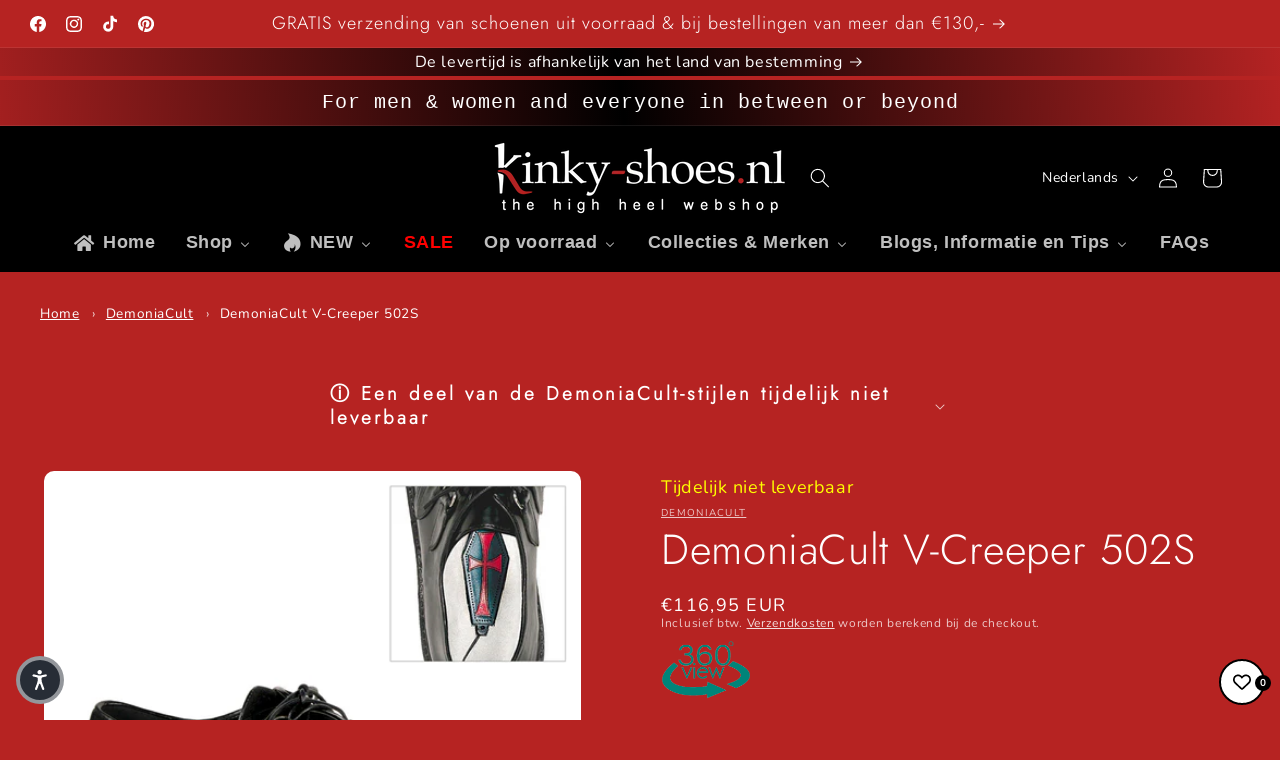

--- FILE ---
content_type: application/javascript
request_url: https://pleaser.sa.metacdn.com/html5/v-creeper-502s-b-is/HTML5/HTML5Viewer.js
body_size: 228712
content:
/**
 * @Softwawe: Creator
 * @PackageVersion: 1.6.10
 * @Built: Thu Feb 04 2016 17:23:26
 * @Auther: Jerry Lee, Sam Wang
 * @Copyright (c) 2010-2016 Ortery Technologies Inc.
 * All rights reserved.
 */
 var _0x26d8=["\x31\x58\x20\x31\x4A\x3D\x5B\x22\x5C\x54\x5C\x44\x5C\x6A\x5C\x70\x5C\x6B\x5C\x48\x5C\x6F\x5C\x51\x5C\x31\x6C\x5C\x79\x5C\x6E\x5C\x50\x5C\x6F\x5C\x31\x33\x5C\x70\x5C\x68\x5C\x6D\x5C\x31\x65\x5C\x6A\x5C\x6D\x5C\x31\x69\x5C\x68\x5C\x6D\x5C\x31\x45\x5C\x68\x5C\x6D\x5C\x31\x70\x5C\x69\x5C\x48\x5C\x6E\x5C\x31\x63\x5C\x77\x5C\x44\x5C\x6A\x5C\x73\x5C\x69\x5C\x74\x5C\x69\x5C\x71\x5C\x69\x5C\x76\x5C\x6B\x5C\x48\x5C\x31\x6A\x5C\x79\x5C\x6E\x5C\x68\x5C\x6D\x5C\x4A\x5C\x6C\x5C\x73\x5C\x68\x5C\x43\x5C\x31\x36\x5C\x6A\x5C\x6F\x5C\x6D\x5C\x6E\x5C\x6F\x5C\x6B\x5C\x69\x5C\x6E\x5C\x68\x5C\x4B\x5C\x31\x65\x5C\x6C\x5C\x73\x5C\x69\x5C\x6E\x5C\x68\x5C\x75\x5C\x6D\x5C\x6C\x5C\x74\x5C\x69\x5C\x6E\x5C\x68\x5C\x75\x5C\x31\x72\x5C\x6C\x5C\x76\x5C\x31\x30\x5C\x46\x5C\x5A\x5C\x69\x5C\x6E\x5C\x68\x5C\x43\x5C\x31\x73\x5C\x6C\x5C\x76\x5C\x31\x30\x5C\x6D\x5C\x5A\x5C\x69\x5C\x6E\x5C\x68\x5C\x43\x5C\x31\x72\x5C\x6C\x5C\x76\x5C\x31\x30\x5C\x75\x5C\x5A\x5C\x69\x5C\x70\x5C\x68\x5C\x6D\x5C\x31\x65\x5C\x6A\x5C\x6E\x5C\x69\x5C\x71\x5C\x6B\x5C\x69\x5C\x6E\x5C\x68\x5C\x31\x67\x5C\x6C\x5C\x44\x5C\x6A\x5C\x6B\x5C\x48\x5C\x4D\x5C\x79\x5C\x73\x5C\x6C\x5C\x70\x5C\x68\x5C\x75\x5C\x31\x38\x5C\x68\x5C\x43\x5C\x31\x34\x5C\x42\x5C\x42\x5C\x70\x5C\x68\x5C\x75\x5C\x31\x38\x5C\x68\x5C\x43\x5C\x31\x6D\x5C\x31\x46\x5C\x31\x42\x5C\x31\x33\x5C\x31\x6A\x5C\x79\x5C\x73\x5C\x53\x5C\x44\x5C\x6A\x5C\x73\x5C\x6B\x5C\x48\x5C\x70\x5C\x6A\x5C\x6E\x5C\x6B\x5C\x68\x5C\x58\x5C\x6A\x5C\x48\x5C\x31\x38\x5C\x56\x5C\x77\x5C\x6F\x5C\x75\x5C\x31\x41\x5C\x6F\x5C\x69\x5C\x75\x5C\x4D\x5C\x77\x5C\x6F\x5C\x75\x5C\x4E\x5C\x77\x5C\x75\x5C\x76\x5C\x68\x5C\x75\x5C\x50\x5C\x68\x5C\x75\x5C\x59\x5C\x6A\x5C\x31\x70\x5C\x6C\x5C\x6F\x5C\x45\x5C\x73\x5C\x45\x5C\x6F\x5C\x69\x5C\x79\x5C\x75\x5C\x71\x5C\x6C\x5C\x6D\x5C\x31\x6D\x5C\x6B\x5C\x6F\x5C\x49\x5C\x6B\x5C\x49\x5C\x77\x5C\x44\x5C\x6A\x5C\x73\x5C\x6B\x5C\x48\x5C\x70\x5C\x6A\x5C\x6E\x5C\x6B\x5C\x68\x5C\x43\x5C\x31\x36\x5C\x6A\x5C\x6F\x5C\x31\x70\x5C\x6F\x5C\x69\x5C\x73\x5C\x6B\x5C\x49\x5C\x49\x5C\x6A\x5C\x6B\x5C\x69\x5C\x6E\x5C\x68\x5C\x4C\x5C\x50\x5C\x6A\x5C\x73\x5C\x6B\x5C\x68\x5C\x4C\x5C\x4A\x5C\x6A\x5C\x6B\x5C\x68\x5C\x4C\x5C\x58\x5C\x6A\x5C\x6B\x5C\x69\x5C\x6E\x5C\x68\x5C\x47\x5C\x31\x74\x5C\x42\x5C\x42\x5C\x6E\x5C\x68\x5C\x4C\x5C\x31\x64\x5C\x6A\x5C\x6B\x5C\x68\x5C\x4C\x5C\x31\x44\x5C\x6A\x5C\x6B\x5C\x68\x5C\x4C\x5C\x31\x6A\x5C\x6A\x5C\x6B\x5C\x69\x5C\x6E\x5C\x68\x5C\x43\x5C\x4E\x5C\x42\x5C\x42\x5C\x6E\x5C\x68\x5C\x51\x5C\x55\x5C\x6A\x5C\x6B\x5C\x69\x5C\x6F\x5C\x4C\x5C\x31\x6F\x5C\x6F\x5C\x54\x5C\x6C\x5C\x6C\x5C\x6E\x5C\x68\x5C\x6D\x5C\x31\x6A\x5C\x42\x5C\x42\x5C\x6A\x5C\x6E\x5C\x68\x5C\x6D\x5C\x73\x5C\x42\x5C\x42\x5C\x6E\x5C\x68\x5C\x51\x5C\x31\x74\x5C\x6A\x5C\x6B\x5C\x69\x5C\x6A\x5C\x6D\x5C\x6C\x5C\x6C\x5C\x6C\x5C\x6E\x5C\x68\x5C\x31\x71\x5C\x72\x5C\x72\x5C\x43\x5C\x6C\x5C\x6C\x5C\x6C\x5C\x6E\x5C\x68\x5C\x31\x71\x5C\x6B\x5C\x42\x5C\x42\x5C\x6E\x5C\x68\x5C\x4C\x5C\x31\x65\x5C\x6A\x5C\x6B\x5C\x6B\x5C\x69\x5C\x75\x5C\x6C\x5C\x6C\x5C\x6C\x5C\x6E\x5C\x68\x5C\x31\x71\x5C\x53\x5C\x6E\x5C\x68\x5C\x4C\x5C\x31\x68\x5C\x6A\x5C\x6B\x5C\x68\x5C\x51\x5C\x31\x71\x5C\x6A\x5C\x6B\x5C\x77\x5C\x6A\x5C\x6E\x5C\x68\x5C\x43\x5C\x6D\x5C\x6A\x5C\x6B\x5C\x69\x5C\x6E\x5C\x68\x5C\x31\x38\x5C\x31\x78\x5C\x42\x5C\x42\x5C\x46\x5C\x6C\x5C\x6C\x5C\x6C\x5C\x6E\x5C\x68\x5C\x31\x71\x5C\x42\x5C\x42\x5C\x6E\x5C\x68\x5C\x4C\x5C\x31\x41\x5C\x6A\x5C\x6B\x5C\x6B\x5C\x69\x5C\x6E\x5C\x68\x5C\x4B\x5C\x6D\x5C\x31\x42\x5C\x68\x5C\x31\x6F\x5C\x6A\x5C\x6F\x5C\x6D\x5C\x56\x5C\x79\x5C\x6D\x5C\x31\x76\x5C\x6F\x5C\x69\x5C\x44\x5C\x6A\x5C\x70\x5C\x6B\x5C\x48\x5C\x70\x5C\x68\x5C\x6D\x5C\x4F\x5C\x6A\x5C\x6B\x5C\x49\x5C\x6B\x5C\x69\x5C\x6E\x5C\x68\x5C\x4C\x5C\x6E\x5C\x6A\x5C\x6B\x5C\x69\x5C\x6E\x5C\x68\x5C\x4C\x5C\x31\x34\x5C\x6A\x5C\x6B\x5C\x69\x5C\x73\x5C\x31\x30\x5C\x46\x5C\x5A\x5C\x68\x5C\x51\x5C\x31\x73\x5C\x42\x5C\x42\x5C\x73\x5C\x31\x30\x5C\x46\x5C\x5A\x5C\x68\x5C\x51\x5C\x31\x73\x5C\x6A\x5C\x73\x5C\x31\x30\x5C\x46\x5C\x5A\x5C\x6B\x5C\x69\x5C\x6E\x5C\x49\x5C\x69\x5C\x4C\x5C\x31\x41\x5C\x77\x5C\x44\x5C\x6A\x5C\x6B\x5C\x48\x5C\x44\x5C\x79\x5C\x70\x5C\x6A\x5C\x6B\x5C\x48\x5C\x4D\x5C\x79\x5C\x70\x5C\x6C\x5C\x6E\x5C\x68\x5C\x6D\x5C\x31\x32\x5C\x31\x33\x5C\x73\x5C\x68\x5C\x4B\x5C\x31\x65\x5C\x68\x5C\x6D\x5C\x50\x5C\x6A\x5C\x6E\x5C\x6B\x5C\x69\x5C\x70\x5C\x68\x5C\x55\x5C\x6C\x5C\x7A\x5C\x69\x5C\x70\x5C\x68\x5C\x31\x39\x5C\x6C\x5C\x7A\x5C\x69\x5C\x70\x5C\x68\x5C\x57\x5C\x6C\x5C\x6F\x5C\x4C\x5C\x31\x75\x5C\x6F\x5C\x6C\x5C\x6C\x5C\x6C\x5C\x6E\x5C\x68\x5C\x43\x5C\x31\x6A\x5C\x53\x5C\x31\x72\x5C\x6A\x5C\x76\x5C\x68\x5C\x58\x5C\x6A\x5C\x6F\x5C\x31\x61\x5C\x52\x5C\x57\x5C\x6F\x5C\x6B\x5C\x6B\x5C\x45\x5C\x78\x5C\x31\x35\x5C\x31\x38\x5C\x45\x5C\x6F\x5C\x6D\x5C\x4E\x5C\x6F\x5C\x77\x5C\x31\x72\x5C\x6A\x5C\x76\x5C\x68\x5C\x58\x5C\x6A\x5C\x6F\x5C\x31\x61\x5C\x52\x5C\x57\x5C\x6F\x5C\x6B\x5C\x6B\x5C\x45\x5C\x43\x5C\x31\x43\x5C\x78\x5C\x31\x35\x5C\x47\x5C\x45\x5C\x6F\x5C\x6D\x5C\x4E\x5C\x6F\x5C\x69\x5C\x70\x5C\x68\x5C\x6D\x5C\x47\x5C\x6C\x5C\x4E\x5C\x69\x5C\x73\x5C\x68\x5C\x75\x5C\x41\x5C\x68\x5C\x4C\x5C\x31\x42\x5C\x6A\x5C\x6E\x5C\x6B\x5C\x49\x5C\x4D\x5C\x79\x5C\x73\x5C\x69\x5C\x74\x5C\x69\x5C\x71\x5C\x69\x5C\x76\x5C\x69\x5C\x78\x5C\x69\x5C\x41\x5C\x69\x5C\x7A\x5C\x69\x5C\x4E\x5C\x31\x33\x5C\x73\x5C\x6C\x5C\x6E\x5C\x69\x5C\x74\x5C\x6C\x5C\x6D\x5C\x70\x5C\x68\x5C\x4C\x5C\x51\x5C\x6A\x5C\x6F\x5C\x6D\x5C\x71\x5C\x6F\x5C\x6B\x5C\x69\x5C\x71\x5C\x6C\x5C\x6D\x5C\x70\x5C\x68\x5C\x4C\x5C\x51\x5C\x6A\x5C\x6F\x5C\x6D\x5C\x71\x5C\x6F\x5C\x6B\x5C\x69\x5C\x74\x5C\x68\x5C\x43\x5C\x31\x6A\x5C\x6C\x5C\x6F\x5C\x4C\x5C\x31\x75\x5C\x6F\x5C\x69\x5C\x71\x5C\x68\x5C\x43\x5C\x31\x6A\x5C\x6C\x5C\x6F\x5C\x31\x38\x5C\x31\x79\x5C\x6F\x5C\x69\x5C\x76\x5C\x6C\x5C\x6E\x5C\x68\x5C\x4B\x5C\x6D\x5C\x31\x42\x5C\x69\x5C\x78\x5C\x6C\x5C\x76\x5C\x68\x5C\x55\x5C\x6A\x5C\x6B\x5C\x69\x5C\x41\x5C\x6C\x5C\x31\x72\x5C\x6A\x5C\x76\x5C\x68\x5C\x58\x5C\x6A\x5C\x6F\x5C\x31\x61\x5C\x52\x5C\x6D\x5C\x47\x5C\x6F\x5C\x6B\x5C\x6B\x5C\x69\x5C\x7A\x5C\x6C\x5C\x78\x5C\x31\x35\x5C\x31\x38\x5C\x45\x5C\x6F\x5C\x6D\x5C\x4E\x5C\x6F\x5C\x69\x5C\x4E\x5C\x6C\x5C\x41\x5C\x45\x5C\x6A\x5C\x76\x5C\x68\x5C\x31\x39\x5C\x6A\x5C\x6B\x5C\x52\x5C\x78\x5C\x31\x35\x5C\x31\x38\x5C\x6B\x5C\x31\x35\x5C\x75\x5C\x45\x5C\x6F\x5C\x6D\x5C\x4E\x5C\x6F\x5C\x69\x5C\x6E\x5C\x68\x5C\x75\x5C\x41\x5C\x6C\x5C\x31\x30\x5C\x5A\x5C\x69\x5C\x74\x5C\x68\x5C\x4C\x5C\x4C\x5C\x6C\x5C\x70\x5C\x69\x5C\x71\x5C\x68\x5C\x4C\x5C\x4C\x5C\x6C\x5C\x70\x5C\x69\x5C\x74\x5C\x68\x5C\x31\x70\x5C\x6C\x5C\x6E\x5C\x68\x5C\x31\x6E\x5C\x45\x5C\x6E\x5C\x68\x5C\x31\x68\x5C\x6A\x5C\x6F\x5C\x31\x38\x5C\x31\x7A\x5C\x68\x5C\x31\x34\x5C\x6F\x5C\x6B\x5C\x69\x5C\x71\x5C\x68\x5C\x31\x70\x5C\x6C\x5C\x6E\x5C\x68\x5C\x31\x6E\x5C\x45\x5C\x6E\x5C\x68\x5C\x31\x68\x5C\x6A\x5C\x6F\x5C\x31\x38\x5C\x31\x75\x5C\x68\x5C\x31\x34\x5C\x6F\x5C\x6B\x5C\x49\x5C\x69\x5C\x4C\x5C\x6D\x5C\x77\x5C\x44\x5C\x6A\x5C\x6B\x5C\x48\x5C\x4D\x5C\x79\x5C\x73\x5C\x69\x5C\x74\x5C\x69\x5C\x71\x5C\x31\x33\x5C\x31\x6D\x5C\x6A\x5C\x74\x5C\x6C\x5C\x6E\x5C\x68\x5C\x75\x5C\x41\x5C\x69\x5C\x71\x5C\x6C\x5C\x74\x5C\x68\x5C\x6D\x5C\x58\x5C\x69\x5C\x73\x5C\x6C\x5C\x46\x5C\x31\x33\x5C\x71\x5C\x31\x66\x5C\x73\x5C\x31\x33\x5C\x73\x5C\x45\x5C\x45\x5C\x6B\x5C\x70\x5C\x6A\x5C\x74\x5C\x31\x30\x5C\x73\x5C\x5A\x5C\x6B\x5C\x68\x5C\x43\x5C\x6E\x5C\x6A\x5C\x6B\x5C\x31\x33\x5C\x43\x5C\x74\x5C\x79\x5C\x6E\x5C\x68\x5C\x75\x5C\x41\x5C\x49\x5C\x69\x5C\x4C\x5C\x50\x5C\x77\x5C\x44\x5C\x6A\x5C\x73\x5C\x6B\x5C\x48\x5C\x4D\x5C\x79\x5C\x74\x5C\x69\x5C\x71\x5C\x6C\x5C\x70\x5C\x6A\x5C\x73\x5C\x6B\x5C\x68\x5C\x43\x5C\x31\x36\x5C\x6A\x5C\x6F\x5C\x6D\x5C\x6E\x5C\x6F\x5C\x6B\x5C\x69\x5C\x76\x5C\x6C\x5C\x71\x5C\x45\x5C\x6F\x5C\x31\x38\x5C\x31\x77\x5C\x6F\x5C\x69\x5C\x78\x5C\x6C\x5C\x71\x5C\x45\x5C\x6F\x5C\x31\x38\x5C\x31\x6C\x5C\x6F\x5C\x69\x5C\x41\x5C\x6C\x5C\x70\x5C\x6A\x5C\x31\x62\x5C\x31\x46\x5C\x31\x6B\x5C\x79\x5C\x6D\x5C\x6E\x5C\x79\x5C\x6C\x5C\x79\x5C\x6F\x5C\x31\x62\x5C\x45\x5C\x76\x5C\x45\x5C\x31\x62\x5C\x6F\x5C\x79\x5C\x31\x79\x5C\x79\x5C\x6C\x5C\x79\x5C\x6F\x5C\x31\x38\x5C\x31\x6F\x5C\x6F\x5C\x31\x66\x5C\x31\x46\x5C\x31\x35\x5C\x31\x6B\x5C\x31\x66\x5C\x31\x62\x5C\x6B\x5C\x69\x5C\x7A\x5C\x6C\x5C\x70\x5C\x6A\x5C\x31\x62\x5C\x31\x46\x5C\x6D\x5C\x71\x5C\x79\x5C\x6D\x5C\x6E\x5C\x79\x5C\x6C\x5C\x79\x5C\x6F\x5C\x31\x62\x5C\x45\x5C\x78\x5C\x45\x5C\x31\x62\x5C\x6F\x5C\x79\x5C\x31\x79\x5C\x79\x5C\x6C\x5C\x79\x5C\x6F\x5C\x31\x38\x5C\x31\x64\x5C\x6F\x5C\x79\x5C\x47\x5C\x31\x6E\x5C\x79\x5C\x6C\x5C\x79\x5C\x6F\x5C\x43\x5C\x58\x5C\x6F\x5C\x31\x66\x5C\x31\x62\x5C\x6B\x5C\x31\x33\x5C\x31\x6A\x5C\x79\x5C\x73\x5C\x68\x5C\x6D\x5C\x50\x5C\x6A\x5C\x41\x5C\x6B\x5C\x69\x5C\x41\x5C\x68\x5C\x6D\x5C\x50\x5C\x6A\x5C\x7A\x5C\x6B\x5C\x69\x5C\x6E\x5C\x68\x5C\x4B\x5C\x6D\x5C\x31\x42\x5C\x6C\x5C\x41\x5C\x69\x5C\x6E\x5C\x68\x5C\x4B\x5C\x6D\x5C\x31\x37\x5C\x6C\x5C\x7A\x5C\x69\x5C\x6A\x5C\x6E\x5C\x68\x5C\x43\x5C\x4E\x5C\x72\x5C\x72\x5C\x6E\x5C\x68\x5C\x47\x5C\x31\x74\x5C\x72\x5C\x72\x5C\x75\x5C\x6C\x5C\x6C\x5C\x6C\x5C\x6E\x5C\x68\x5C\x31\x71\x5C\x6B\x5C\x42\x5C\x42\x5C\x6A\x5C\x74\x5C\x6C\x5C\x70\x5C\x6A\x5C\x31\x62\x5C\x31\x46\x5C\x31\x6B\x5C\x79\x5C\x6D\x5C\x6E\x5C\x79\x5C\x6C\x5C\x79\x5C\x6F\x5C\x31\x62\x5C\x45\x5C\x71\x5C\x45\x5C\x31\x62\x5C\x6D\x5C\x31\x72\x5C\x6F\x5C\x79\x5C\x31\x79\x5C\x79\x5C\x6C\x5C\x79\x5C\x6F\x5C\x4C\x5C\x31\x45\x5C\x6F\x5C\x31\x66\x5C\x31\x46\x5C\x31\x35\x5C\x31\x6B\x5C\x31\x66\x5C\x31\x62\x5C\x6B\x5C\x69\x5C\x73\x5C\x68\x5C\x6D\x5C\x50\x5C\x6A\x5C\x74\x5C\x6B\x5C\x69\x5C\x6E\x5C\x68\x5C\x4B\x5C\x6D\x5C\x31\x72\x5C\x6C\x5C\x74\x5C\x6B\x5C\x69\x5C\x6E\x5C\x68\x5C\x4C\x5C\x31\x71\x5C\x6A\x5C\x6B\x5C\x69\x5C\x6E\x5C\x49\x5C\x69\x5C\x4C\x5C\x31\x71\x5C\x77\x5C\x44\x5C\x6A\x5C\x6B\x5C\x48\x5C\x4D\x5C\x79\x5C\x70\x5C\x69\x5C\x73\x5C\x69\x5C\x74\x5C\x69\x5C\x71\x5C\x69\x5C\x76\x5C\x69\x5C\x78\x5C\x69\x5C\x41\x5C\x31\x33\x5C\x41\x5C\x6C\x5C\x6E\x5C\x68\x5C\x4B\x5C\x31\x65\x5C\x68\x5C\x6D\x5C\x75\x5C\x6A\x5C\x6F\x5C\x68\x5C\x31\x38\x5C\x31\x71\x5C\x6F\x5C\x6B\x5C\x69\x5C\x41\x5C\x68\x5C\x6D\x5C\x58\x5C\x31\x66\x5C\x46\x5C\x53\x5C\x6A\x5C\x74\x5C\x6C\x5C\x41\x5C\x68\x5C\x58\x5C\x6A\x5C\x6F\x5C\x57\x5C\x6F\x5C\x6B\x5C\x69\x5C\x71\x5C\x6C\x5C\x41\x5C\x68\x5C\x58\x5C\x6A\x5C\x6F\x5C\x6D\x5C\x47\x5C\x6F\x5C\x6B\x5C\x69\x5C\x76\x5C\x6C\x5C\x41\x5C\x68\x5C\x55\x5C\x6A\x5C\x6B\x5C\x69\x5C\x78\x5C\x6C\x5C\x41\x5C\x68\x5C\x31\x39\x5C\x6A\x5C\x6B\x5C\x6B\x5C\x77\x5C\x6A\x5C\x70\x5C\x6C\x5C\x6E\x5C\x68\x5C\x47\x5C\x31\x6F\x5C\x31\x30\x5C\x46\x5C\x5A\x5C\x69\x5C\x73\x5C\x6C\x5C\x6E\x5C\x68\x5C\x47\x5C\x31\x6F\x5C\x31\x30\x5C\x6D\x5C\x5A\x5C\x69\x5C\x74\x5C\x6C\x5C\x6E\x5C\x68\x5C\x6D\x5C\x73\x5C\x53\x5C\x6A\x5C\x6E\x5C\x68\x5C\x4B\x5C\x31\x65\x5C\x68\x5C\x55\x5C\x6A\x5C\x6B\x5C\x52\x5C\x6D\x5C\x68\x5C\x75\x5C\x31\x43\x5C\x70\x5C\x6B\x5C\x31\x35\x5C\x75\x5C\x45\x5C\x68\x5C\x75\x5C\x31\x43\x5C\x70\x5C\x77\x5C\x6A\x5C\x6E\x5C\x68\x5C\x47\x5C\x31\x64\x5C\x31\x30\x5C\x46\x5C\x5A\x5C\x52\x5C\x70\x5C\x6B\x5C\x31\x35\x5C\x75\x5C\x69\x5C\x71\x5C\x6C\x5C\x6A\x5C\x6E\x5C\x68\x5C\x47\x5C\x31\x64\x5C\x31\x30\x5C\x6D\x5C\x5A\x5C\x52\x5C\x73\x5C\x6B\x5C\x31\x35\x5C\x75\x5C\x69\x5C\x76\x5C\x6C\x5C\x70\x5C\x69\x5C\x78\x5C\x6C\x5C\x73\x5C\x6B\x5C\x69\x5C\x6E\x5C\x68\x5C\x4B\x5C\x6D\x5C\x31\x37\x5C\x68\x5C\x58\x5C\x6A\x5C\x48\x5C\x55\x5C\x77\x5C\x76\x5C\x69\x5C\x31\x39\x5C\x77\x5C\x78\x5C\x49\x5C\x6B\x5C\x69\x5C\x6E\x5C\x68\x5C\x4B\x5C\x6D\x5C\x31\x42\x5C\x68\x5C\x58\x5C\x6A\x5C\x48\x5C\x55\x5C\x77\x5C\x76\x5C\x69\x5C\x31\x39\x5C\x77\x5C\x78\x5C\x69\x5C\x6F\x5C\x31\x61\x5C\x52\x5C\x57\x5C\x6F\x5C\x77\x5C\x74\x5C\x69\x5C\x6F\x5C\x31\x61\x5C\x52\x5C\x6D\x5C\x47\x5C\x6F\x5C\x77\x5C\x71\x5C\x49\x5C\x6B\x5C\x69\x5C\x6A\x5C\x6E\x5C\x68\x5C\x43\x5C\x4E\x5C\x72\x5C\x72\x5C\x6E\x5C\x68\x5C\x47\x5C\x31\x74\x5C\x72\x5C\x72\x5C\x75\x5C\x6C\x5C\x6C\x5C\x6C\x5C\x6E\x5C\x68\x5C\x31\x71\x5C\x6B\x5C\x42\x5C\x42\x5C\x6A\x5C\x6E\x5C\x68\x5C\x4B\x5C\x6D\x5C\x31\x72\x5C\x68\x5C\x58\x5C\x6A\x5C\x48\x5C\x55\x5C\x77\x5C\x75\x5C\x6C\x5C\x6C\x5C\x6C\x5C\x6E\x5C\x68\x5C\x31\x71\x5C\x53\x5C\x6E\x5C\x68\x5C\x4B\x5C\x31\x65\x5C\x68\x5C\x55\x5C\x6A\x5C\x6B\x5C\x77\x5C\x6E\x5C\x68\x5C\x6D\x5C\x51\x5C\x69\x5C\x31\x39\x5C\x77\x5C\x6E\x5C\x68\x5C\x6D\x5C\x51\x5C\x49\x5C\x6B\x5C\x69\x5C\x75\x5C\x54\x5C\x6C\x5C\x6C\x5C\x6E\x5C\x68\x5C\x31\x71\x5C\x42\x5C\x42\x5C\x6E\x5C\x68\x5C\x4B\x5C\x6D\x5C\x31\x72\x5C\x68\x5C\x58\x5C\x6A\x5C\x6F\x5C\x31\x61\x5C\x52\x5C\x57\x5C\x6F\x5C\x69\x5C\x74\x5C\x6B\x5C\x6B\x5C\x69\x5C\x41\x5C\x68\x5C\x43\x5C\x6E\x5C\x6A\x5C\x6B\x5C\x69\x5C\x43\x5C\x74\x5C\x79\x5C\x6E\x5C\x68\x5C\x47\x5C\x31\x6F\x5C\x69\x5C\x43\x5C\x74\x5C\x79\x5C\x6E\x5C\x68\x5C\x47\x5C\x31\x64\x5C\x49\x5C\x69\x5C\x4C\x5C\x4A\x5C\x77\x5C\x44\x5C\x6A\x5C\x6B\x5C\x48\x5C\x31\x6A\x5C\x79\x5C\x6E\x5C\x68\x5C\x75\x5C\x31\x77\x5C\x6C\x5C\x6F\x5C\x6D\x5C\x31\x6E\x5C\x6F\x5C\x6C\x5C\x6C\x5C\x6C\x5C\x6E\x5C\x68\x5C\x6D\x5C\x31\x6A\x5C\x53\x5C\x6D\x5C\x31\x74\x5C\x68\x5C\x43\x5C\x59\x5C\x6A\x5C\x6E\x5C\x68\x5C\x31\x63\x5C\x31\x35\x5C\x75\x5C\x6B\x5C\x52\x5C\x6D\x5C\x77\x5C\x46\x5C\x69\x5C\x6E\x5C\x68\x5C\x47\x5C\x31\x44\x5C\x6C\x5C\x6E\x5C\x68\x5C\x4B\x5C\x6D\x5C\x31\x37\x5C\x31\x30\x5C\x46\x5C\x5A\x5C\x69\x5C\x6E\x5C\x68\x5C\x31\x32\x5C\x6C\x5C\x6E\x5C\x68\x5C\x75\x5C\x31\x77\x5C\x69\x5C\x6E\x5C\x68\x5C\x43\x5C\x7A\x5C\x6C\x5C\x46\x5C\x69\x5C\x6E\x5C\x68\x5C\x75\x5C\x7A\x5C\x6C\x5C\x54\x5C\x6D\x5C\x69\x5C\x6E\x5C\x68\x5C\x75\x5C\x31\x67\x5C\x6C\x5C\x54\x5C\x46\x5C\x69\x5C\x6E\x5C\x68\x5C\x31\x64\x5C\x6C\x5C\x54\x5C\x6D\x5C\x69\x5C\x6E\x5C\x68\x5C\x75\x5C\x31\x42\x5C\x6C\x5C\x54\x5C\x6D\x5C\x69\x5C\x6E\x5C\x68\x5C\x6D\x5C\x31\x36\x5C\x6C\x5C\x54\x5C\x6D\x5C\x69\x5C\x6E\x5C\x68\x5C\x75\x5C\x31\x61\x5C\x6C\x5C\x54\x5C\x6D\x5C\x69\x5C\x6E\x5C\x68\x5C\x6D\x5C\x59\x5C\x6C\x5C\x70\x5C\x68\x5C\x75\x5C\x31\x38\x5C\x68\x5C\x43\x5C\x31\x34\x5C\x42\x5C\x42\x5C\x70\x5C\x68\x5C\x75\x5C\x31\x38\x5C\x68\x5C\x43\x5C\x31\x6D\x5C\x31\x46\x5C\x31\x42\x5C\x69\x5C\x6E\x5C\x49\x5C\x69\x5C\x4C\x5C\x58\x5C\x77\x5C\x44\x5C\x6A\x5C\x6B\x5C\x48\x5C\x6E\x5C\x68\x5C\x4B\x5C\x31\x65\x5C\x68\x5C\x6D\x5C\x75\x5C\x6A\x5C\x6F\x5C\x68\x5C\x31\x38\x5C\x31\x44\x5C\x6F\x5C\x6B\x5C\x68\x5C\x43\x5C\x6E\x5C\x6A\x5C\x6B\x5C\x69\x5C\x6E\x5C\x68\x5C\x47\x5C\x31\x44\x5C\x68\x5C\x31\x70\x5C\x6C\x5C\x6E\x5C\x68\x5C\x75\x5C\x6D\x5C\x31\x30\x5C\x6E\x5C\x68\x5C\x75\x5C\x31\x77\x5C\x5A\x5C\x68\x5C\x31\x70\x5C\x69\x5C\x6E\x5C\x68\x5C\x4B\x5C\x6D\x5C\x31\x37\x5C\x68\x5C\x58\x5C\x6A\x5C\x6F\x5C\x6D\x5C\x31\x78\x5C\x6F\x5C\x69\x5C\x6F\x5C\x51\x5C\x59\x5C\x6F\x5C\x6B\x5C\x49\x5C\x69\x5C\x31\x68\x5C\x77\x5C\x44\x5C\x6A\x5C\x70\x5C\x6B\x5C\x48\x5C\x4D\x5C\x79\x5C\x73\x5C\x6C\x5C\x6E\x5C\x68\x5C\x31\x38\x5C\x31\x74\x5C\x31\x33\x5C\x31\x6A\x5C\x6F\x5C\x31\x38\x5C\x31\x67\x5C\x6F\x5C\x6C\x5C\x6C\x5C\x6C\x5C\x73\x5C\x53\x5C\x70\x5C\x68\x5C\x31\x38\x5C\x31\x45\x5C\x6A\x5C\x6B\x5C\x77\x5C\x6F\x5C\x31\x38\x5C\x31\x70\x5C\x6F\x5C\x6C\x5C\x6C\x5C\x6C\x5C\x73\x5C\x53\x5C\x70\x5C\x68\x5C\x4C\x5C\x4F\x5C\x6A\x5C\x6B\x5C\x77\x5C\x70\x5C\x49\x5C\x69\x5C\x51\x5C\x31\x74\x5C\x77\x5C\x44\x5C\x6A\x5C\x6B\x5C\x48\x5C\x4D\x5C\x79\x5C\x73\x5C\x69\x5C\x74\x5C\x69\x5C\x71\x5C\x69\x5C\x76\x5C\x69\x5C\x78\x5C\x69\x5C\x41\x5C\x69\x5C\x7A\x5C\x69\x5C\x4E\x5C\x69\x5C\x4A\x5C\x69\x5C\x4F\x5C\x69\x5C\x50\x5C\x31\x33\x5C\x31\x6D\x5C\x6A\x5C\x74\x5C\x6C\x5C\x70\x5C\x6A\x5C\x31\x62\x5C\x31\x46\x5C\x31\x6B\x5C\x79\x5C\x6D\x5C\x6E\x5C\x79\x5C\x6C\x5C\x79\x5C\x6F\x5C\x31\x62\x5C\x45\x5C\x6E\x5C\x68\x5C\x6D\x5C\x4A\x5C\x45\x5C\x31\x62\x5C\x31\x38\x5C\x31\x61\x5C\x6F\x5C\x79\x5C\x31\x79\x5C\x79\x5C\x6C\x5C\x79\x5C\x6F\x5C\x4C\x5C\x55\x5C\x6F\x5C\x31\x66\x5C\x31\x46\x5C\x31\x35\x5C\x31\x6B\x5C\x31\x66\x5C\x31\x62\x5C\x6B\x5C\x69\x5C\x74\x5C\x68\x5C\x75\x5C\x43\x5C\x6A\x5C\x6E\x5C\x68\x5C\x4B\x5C\x31\x65\x5C\x6B\x5C\x69\x5C\x6E\x5C\x68\x5C\x4B\x5C\x75\x5C\x31\x6A\x5C\x6C\x5C\x74\x5C\x69\x5C\x71\x5C\x6C\x5C\x6E\x5C\x68\x5C\x43\x5C\x31\x73\x5C\x68\x5C\x6D\x5C\x58\x5C\x69\x5C\x73\x5C\x6C\x5C\x6E\x5C\x69\x5C\x50\x5C\x6C\x5C\x46\x5C\x69\x5C\x4F\x5C\x6C\x5C\x46\x5C\x31\x33\x5C\x71\x5C\x31\x66\x5C\x50\x5C\x31\x33\x5C\x50\x5C\x45\x5C\x45\x5C\x6B\x5C\x76\x5C\x6C\x5C\x6E\x5C\x68\x5C\x43\x5C\x31\x73\x5C\x31\x30\x5C\x50\x5C\x5A\x5C\x68\x5C\x4C\x5C\x31\x63\x5C\x6A\x5C\x6F\x5C\x31\x45\x5C\x6F\x5C\x6B\x5C\x69\x5C\x78\x5C\x6C\x5C\x76\x5C\x31\x30\x5C\x46\x5C\x5A\x5C\x69\x5C\x41\x5C\x6C\x5C\x6E\x5C\x68\x5C\x75\x5C\x31\x72\x5C\x31\x30\x5C\x78\x5C\x5A\x5C\x68\x5C\x75\x5C\x78\x5C\x69\x5C\x7A\x5C\x6C\x5C\x70\x5C\x6A\x5C\x31\x62\x5C\x31\x46\x5C\x6D\x5C\x71\x5C\x79\x5C\x31\x79\x5C\x79\x5C\x6C\x5C\x79\x5C\x6F\x5C\x47\x5C\x31\x45\x5C\x6F\x5C\x79\x5C\x31\x70\x5C\x79\x5C\x6C\x5C\x79\x5C\x6F\x5C\x31\x62\x5C\x45\x5C\x6E\x5C\x68\x5C\x75\x5C\x6D\x5C\x31\x30\x5C\x41\x5C\x5A\x5C\x68\x5C\x31\x70\x5C\x45\x5C\x31\x62\x5C\x6F\x5C\x79\x5C\x47\x5C\x31\x6E\x5C\x79\x5C\x6C\x5C\x79\x5C\x6F\x5C\x43\x5C\x58\x5C\x6F\x5C\x79\x5C\x31\x35\x5C\x31\x66\x5C\x31\x62\x5C\x6B\x5C\x69\x5C\x7A\x5C\x68\x5C\x75\x5C\x43\x5C\x6A\x5C\x74\x5C\x6B\x5C\x68\x5C\x6D\x5C\x4D\x5C\x6A\x5C\x48\x5C\x4C\x5C\x31\x6B\x5C\x77\x5C\x76\x5C\x31\x30\x5C\x46\x5C\x5A\x5C\x69\x5C\x75\x5C\x31\x75\x5C\x77\x5C\x31\x48\x5C\x31\x48\x5C\x76\x5C\x31\x30\x5C\x6D\x5C\x5A\x5C\x69\x5C\x4C\x5C\x31\x70\x5C\x77\x5C\x31\x48\x5C\x31\x48\x5C\x76\x5C\x31\x30\x5C\x75\x5C\x5A\x5C\x49\x5C\x6B\x5C\x31\x33\x5C\x6E\x5C\x68\x5C\x43\x5C\x31\x73\x5C\x6C\x5C\x6D\x5C\x31\x79\x5C\x69\x5C\x6E\x5C\x68\x5C\x4B\x5C\x43\x5C\x57\x5C\x6C\x5C\x74\x5C\x68\x5C\x6D\x5C\x75\x5C\x6A\x5C\x6F\x5C\x6D\x5C\x71\x5C\x68\x5C\x47\x5C\x31\x45\x5C\x6F\x5C\x6B\x5C\x69\x5C\x6E\x5C\x68\x5C\x6D\x5C\x59\x5C\x42\x5C\x42\x5C\x6A\x5C\x74\x5C\x68\x5C\x58\x5C\x6A\x5C\x48\x5C\x6F\x5C\x47\x5C\x31\x70\x5C\x52\x5C\x31\x76\x5C\x6F\x5C\x77\x5C\x6F\x5C\x47\x5C\x31\x68\x5C\x6F\x5C\x69\x5C\x6F\x5C\x47\x5C\x31\x70\x5C\x52\x5C\x31\x73\x5C\x6F\x5C\x77\x5C\x6F\x5C\x47\x5C\x31\x68\x5C\x6F\x5C\x49\x5C\x6B\x5C\x69\x5C\x4E\x5C\x6C\x5C\x74\x5C\x68\x5C\x55\x5C\x6A\x5C\x6B\x5C\x69\x5C\x6E\x5C\x68\x5C\x4B\x5C\x43\x5C\x57\x5C\x68\x5C\x58\x5C\x6A\x5C\x48\x5C\x6F\x5C\x47\x5C\x57\x5C\x52\x5C\x55\x5C\x6F\x5C\x77\x5C\x6F\x5C\x31\x38\x5C\x31\x6B\x5C\x6F\x5C\x69\x5C\x6F\x5C\x47\x5C\x57\x5C\x52\x5C\x6D\x5C\x31\x32\x5C\x6F\x5C\x77\x5C\x6F\x5C\x31\x38\x5C\x31\x69\x5C\x6F\x5C\x69\x5C\x6F\x5C\x47\x5C\x57\x5C\x52\x5C\x51\x5C\x4D\x5C\x6F\x5C\x77\x5C\x6F\x5C\x31\x38\x5C\x31\x65\x5C\x6F\x5C\x69\x5C\x6F\x5C\x31\x61\x5C\x52\x5C\x57\x5C\x6F\x5C\x77\x5C\x6F\x5C\x75\x5C\x4C\x5C\x6F\x5C\x49\x5C\x6B\x5C\x6B\x5C\x69\x5C\x6E\x5C\x68\x5C\x51\x5C\x4A\x5C\x6A\x5C\x6B\x5C\x68\x5C\x51\x5C\x50\x5C\x6A\x5C\x6B\x5C\x68\x5C\x51\x5C\x41\x5C\x6A\x5C\x6B\x5C\x69\x5C\x6E\x5C\x68\x5C\x47\x5C\x31\x41\x5C\x6A\x5C\x6B\x5C\x69\x5C\x6E\x5C\x68\x5C\x6D\x5C\x31\x67\x5C\x42\x5C\x42\x5C\x70\x5C\x6A\x5C\x6F\x5C\x68\x5C\x47\x5C\x31\x45\x5C\x6F\x5C\x6B\x5C\x68\x5C\x31\x6F\x5C\x6A\x5C\x6F\x5C\x31\x38\x5C\x31\x63\x5C\x6F\x5C\x69\x5C\x44\x5C\x6A\x5C\x6B\x5C\x48\x5C\x4F\x5C\x45\x5C\x45\x5C\x69\x5C\x4F\x5C\x6C\x5C\x6C\x5C\x6C\x5C\x71\x5C\x42\x5C\x42\x5C\x6A\x5C\x4A\x5C\x6C\x5C\x31\x38\x5C\x31\x41\x5C\x68\x5C\x31\x38\x5C\x31\x76\x5C\x69\x5C\x6A\x5C\x4A\x5C\x68\x5C\x6D\x5C\x31\x34\x5C\x6A\x5C\x31\x35\x5C\x31\x38\x5C\x41\x5C\x31\x35\x5C\x73\x5C\x6B\x5C\x72\x5C\x72\x5C\x4A\x5C\x68\x5C\x6D\x5C\x31\x34\x5C\x6A\x5C\x31\x35\x5C\x31\x38\x5C\x31\x37\x5C\x31\x35\x5C\x73\x5C\x6B\x5C\x72\x5C\x72\x5C\x4A\x5C\x68\x5C\x6D\x5C\x31\x34\x5C\x6A\x5C\x31\x35\x5C\x31\x38\x5C\x78\x5C\x31\x35\x5C\x73\x5C\x6B\x5C\x6B\x5C\x42\x5C\x42\x5C\x73\x5C\x68\x5C\x4C\x5C\x59\x5C\x6A\x5C\x6B\x5C\x6B\x5C\x49\x5C\x6B\x5C\x49\x5C\x49\x5C\x6B\x5C\x69\x5C\x70\x5C\x68\x5C\x6D\x5C\x31\x65\x5C\x6A\x5C\x6D\x5C\x31\x69\x5C\x68\x5C\x6D\x5C\x31\x45\x5C\x68\x5C\x6D\x5C\x31\x70\x5C\x69\x5C\x48\x5C\x4C\x5C\x31\x34\x5C\x77\x5C\x44\x5C\x6A\x5C\x6B\x5C\x48\x5C\x4D\x5C\x79\x5C\x73\x5C\x69\x5C\x74\x5C\x69\x5C\x71\x5C\x69\x5C\x76\x5C\x69\x5C\x78\x5C\x31\x33\x5C\x73\x5C\x6C\x5C\x6E\x5C\x69\x5C\x76\x5C\x6C\x5C\x6E\x5C\x68\x5C\x4B\x5C\x31\x65\x5C\x68\x5C\x55\x5C\x6A\x5C\x6B\x5C\x69\x5C\x78\x5C\x6C\x5C\x6E\x5C\x68\x5C\x4B\x5C\x31\x65\x5C\x68\x5C\x31\x39\x5C\x6A\x5C\x6B\x5C\x69\x5C\x6E\x5C\x68\x5C\x4C\x5C\x31\x32\x5C\x42\x5C\x42\x5C\x6E\x5C\x68\x5C\x4B\x5C\x31\x65\x5C\x68\x5C\x58\x5C\x6A\x5C\x48\x5C\x55\x5C\x77\x5C\x6F\x5C\x6D\x5C\x6D\x5C\x31\x47\x5C\x6F\x5C\x69\x5C\x31\x39\x5C\x77\x5C\x6F\x5C\x6D\x5C\x6D\x5C\x31\x47\x5C\x6F\x5C\x69\x5C\x75\x5C\x31\x31\x5C\x77\x5C\x6F\x5C\x43\x5C\x76\x5C\x6F\x5C\x69\x5C\x57\x5C\x77\x5C\x6F\x5C\x75\x5C\x4C\x5C\x6F\x5C\x69\x5C\x6D\x5C\x47\x5C\x77\x5C\x6F\x5C\x75\x5C\x4C\x5C\x6F\x5C\x69\x5C\x6F\x5C\x31\x61\x5C\x52\x5C\x57\x5C\x6F\x5C\x77\x5C\x6F\x5C\x75\x5C\x4C\x5C\x6F\x5C\x69\x5C\x6F\x5C\x31\x61\x5C\x52\x5C\x6D\x5C\x47\x5C\x6F\x5C\x77\x5C\x6F\x5C\x75\x5C\x4C\x5C\x6F\x5C\x49\x5C\x6B\x5C\x69\x5C\x74\x5C\x6C\x5C\x44\x5C\x6A\x5C\x6B\x5C\x48\x5C\x4D\x5C\x79\x5C\x74\x5C\x69\x5C\x71\x5C\x31\x33\x5C\x71\x5C\x6C\x5C\x73\x5C\x68\x5C\x4B\x5C\x31\x65\x5C\x69\x5C\x76\x5C\x54\x5C\x6C\x5C\x6C\x5C\x71\x5C\x68\x5C\x55\x5C\x6A\x5C\x6B\x5C\x72\x5C\x72\x5C\x78\x5C\x54\x5C\x6C\x5C\x6C\x5C\x71\x5C\x68\x5C\x31\x39\x5C\x6A\x5C\x6B\x5C\x53\x5C\x6A\x5C\x76\x5C\x6C\x5C\x71\x5C\x68\x5C\x55\x5C\x6A\x5C\x6B\x5C\x69\x5C\x78\x5C\x6C\x5C\x71\x5C\x68\x5C\x31\x39\x5C\x6A\x5C\x6B\x5C\x69\x5C\x73\x5C\x68\x5C\x4C\x5C\x76\x5C\x72\x5C\x72\x5C\x6A\x5C\x74\x5C\x6C\x5C\x31\x48\x5C\x31\x48\x5C\x6A\x5C\x73\x5C\x68\x5C\x4B\x5C\x31\x65\x5C\x68\x5C\x55\x5C\x6A\x5C\x6B\x5C\x31\x43\x5C\x6A\x5C\x73\x5C\x68\x5C\x6D\x5C\x31\x67\x5C\x53\x5C\x68\x5C\x47\x5C\x31\x31\x5C\x77\x5C\x68\x5C\x31\x38\x5C\x76\x5C\x6B\x5C\x6B\x5C\x69\x5C\x74\x5C\x31\x66\x5C\x4C\x5C\x47\x5C\x53\x5C\x74\x5C\x6C\x5C\x4C\x5C\x47\x5C\x77\x5C\x75\x5C\x46\x5C\x31\x66\x5C\x74\x5C\x42\x5C\x42\x5C\x6A\x5C\x74\x5C\x6C\x5C\x75\x5C\x46\x5C\x6B\x5C\x69\x5C\x73\x5C\x68\x5C\x6D\x5C\x51\x5C\x6C\x5C\x74\x5C\x6B\x5C\x69\x5C\x73\x5C\x68\x5C\x4C\x5C\x70\x5C\x6A\x5C\x6B\x5C\x69\x5C\x73\x5C\x68\x5C\x4C\x5C\x76\x5C\x72\x5C\x72\x5C\x73\x5C\x68\x5C\x4C\x5C\x6E\x5C\x6A\x5C\x6B\x5C\x69\x5C\x73\x5C\x68\x5C\x6D\x5C\x73\x5C\x42\x5C\x42\x5C\x6A\x5C\x73\x5C\x68\x5C\x47\x5C\x31\x41\x5C\x6A\x5C\x6B\x5C\x69\x5C\x73\x5C\x68\x5C\x4C\x5C\x31\x31\x5C\x6A\x5C\x6B\x5C\x69\x5C\x73\x5C\x68\x5C\x47\x5C\x70\x5C\x6A\x5C\x6B\x5C\x6B\x5C\x69\x5C\x73\x5C\x68\x5C\x4B\x5C\x47\x5C\x74\x5C\x42\x5C\x42\x5C\x73\x5C\x68\x5C\x4C\x5C\x31\x76\x5C\x6A\x5C\x76\x5C\x69\x5C\x78\x5C\x6B\x5C\x69\x5C\x73\x5C\x68\x5C\x43\x5C\x4E\x5C\x42\x5C\x42\x5C\x6A\x5C\x73\x5C\x68\x5C\x47\x5C\x41\x5C\x6A\x5C\x6B\x5C\x69\x5C\x73\x5C\x68\x5C\x43\x5C\x31\x39\x5C\x6C\x5C\x31\x30\x5C\x73\x5C\x68\x5C\x75\x5C\x70\x5C\x31\x30\x5C\x46\x5C\x5A\x5C\x45\x5C\x73\x5C\x68\x5C\x4B\x5C\x6D\x5C\x31\x42\x5C\x68\x5C\x55\x5C\x6A\x5C\x6B\x5C\x31\x35\x5C\x75\x5C\x52\x5C\x73\x5C\x68\x5C\x31\x6C\x5C\x31\x35\x5C\x75\x5C\x69\x5C\x73\x5C\x68\x5C\x4B\x5C\x31\x65\x5C\x68\x5C\x31\x39\x5C\x6A\x5C\x6B\x5C\x31\x35\x5C\x75\x5C\x52\x5C\x73\x5C\x68\x5C\x31\x6C\x5C\x31\x35\x5C\x75\x5C\x5A\x5C\x69\x5C\x73\x5C\x68\x5C\x6D\x5C\x7A\x5C\x42\x5C\x42\x5C\x6A\x5C\x73\x5C\x68\x5C\x6D\x5C\x31\x75\x5C\x31\x66\x5C\x73\x5C\x68\x5C\x6D\x5C\x31\x73\x5C\x53\x5C\x6A\x5C\x73\x5C\x68\x5C\x4B\x5C\x6D\x5C\x31\x68\x5C\x68\x5C\x58\x5C\x6A\x5C\x48\x5C\x55\x5C\x77\x5C\x73\x5C\x68\x5C\x6D\x5C\x31\x73\x5C\x69\x5C\x31\x39\x5C\x77\x5C\x73\x5C\x68\x5C\x6D\x5C\x31\x73\x5C\x49\x5C\x6B\x5C\x69\x5C\x73\x5C\x68\x5C\x6D\x5C\x31\x75\x5C\x6C\x5C\x73\x5C\x68\x5C\x6D\x5C\x31\x73\x5C\x6B\x5C\x77\x5C\x73\x5C\x68\x5C\x6D\x5C\x31\x75\x5C\x31\x46\x5C\x73\x5C\x68\x5C\x6D\x5C\x57\x5C\x42\x5C\x42\x5C\x6A\x5C\x73\x5C\x68\x5C\x4B\x5C\x6D\x5C\x31\x68\x5C\x68\x5C\x58\x5C\x6A\x5C\x48\x5C\x55\x5C\x77\x5C\x73\x5C\x68\x5C\x6D\x5C\x57\x5C\x69\x5C\x31\x39\x5C\x77\x5C\x73\x5C\x68\x5C\x6D\x5C\x57\x5C\x49\x5C\x6B\x5C\x69\x5C\x73\x5C\x68\x5C\x6D\x5C\x31\x75\x5C\x6C\x5C\x73\x5C\x68\x5C\x6D\x5C\x57\x5C\x6B\x5C\x69\x5C\x73\x5C\x68\x5C\x43\x5C\x51\x5C\x6A\x5C\x6B\x5C\x6B\x5C\x6B\x5C\x6B\x5C\x77\x5C\x73\x5C\x68\x5C\x4C\x5C\x31\x74\x5C\x42\x5C\x42\x5C\x71\x5C\x68\x5C\x58\x5C\x6A\x5C\x48\x5C\x6F\x5C\x31\x61\x5C\x52\x5C\x57\x5C\x6F\x5C\x77\x5C\x70\x5C\x6A\x5C\x75\x5C\x75\x5C\x6B\x5C\x68\x5C\x55\x5C\x6A\x5C\x6B\x5C\x31\x66\x5C\x76\x5C\x53\x5C\x6A\x5C\x70\x5C\x6A\x5C\x75\x5C\x75\x5C\x6B\x5C\x68\x5C\x55\x5C\x6A\x5C\x6B\x5C\x52\x5C\x76\x5C\x6B\x5C\x31\x35\x5C\x75\x5C\x77\x5C\x46\x5C\x69\x5C\x6F\x5C\x31\x61\x5C\x52\x5C\x6D\x5C\x47\x5C\x6F\x5C\x77\x5C\x70\x5C\x6A\x5C\x75\x5C\x75\x5C\x6B\x5C\x68\x5C\x31\x39\x5C\x6A\x5C\x6B\x5C\x31\x66\x5C\x78\x5C\x53\x5C\x6A\x5C\x70\x5C\x6A\x5C\x75\x5C\x75\x5C\x6B\x5C\x68\x5C\x31\x39\x5C\x6A\x5C\x6B\x5C\x52\x5C\x78\x5C\x6B\x5C\x31\x35\x5C\x75\x5C\x77\x5C\x46\x5C\x49\x5C\x6B\x5C\x49\x5C\x69\x5C\x6E\x5C\x68\x5C\x4B\x5C\x31\x65\x5C\x68\x5C\x31\x6F\x5C\x6A\x5C\x6F\x5C\x47\x5C\x31\x36\x5C\x6F\x5C\x69\x5C\x44\x5C\x6A\x5C\x6B\x5C\x48\x5C\x31\x6A\x5C\x79\x5C\x74\x5C\x6A\x5C\x6B\x5C\x69\x5C\x54\x5C\x6D\x5C\x49\x5C\x6B\x5C\x69\x5C\x6A\x5C\x6E\x5C\x68\x5C\x4C\x5C\x31\x32\x5C\x72\x5C\x72\x5C\x6E\x5C\x68\x5C\x4C\x5C\x31\x74\x5C\x6B\x5C\x42\x5C\x42\x5C\x70\x5C\x6A\x5C\x75\x5C\x75\x5C\x6B\x5C\x68\x5C\x47\x5C\x31\x36\x5C\x6A\x5C\x44\x5C\x6A\x5C\x6B\x5C\x48\x5C\x43\x5C\x4D\x5C\x6A\x5C\x71\x5C\x6B\x5C\x69\x5C\x71\x5C\x6C\x5C\x31\x38\x5C\x50\x5C\x6A\x5C\x44\x5C\x6A\x5C\x6B\x5C\x48\x5C\x73\x5C\x68\x5C\x4B\x5C\x31\x65\x5C\x68\x5C\x4C\x5C\x31\x77\x5C\x6A\x5C\x6F\x5C\x47\x5C\x31\x36\x5C\x6F\x5C\x6B\x5C\x49\x5C\x69\x5C\x4C\x5C\x31\x72\x5C\x6B\x5C\x49\x5C\x6B\x5C\x69\x5C\x74\x5C\x6A\x5C\x6B\x5C\x49\x5C\x69\x5C\x4C\x5C\x70\x5C\x77\x5C\x44\x5C\x6A\x5C\x6B\x5C\x48\x5C\x4D\x5C\x79\x5C\x73\x5C\x69\x5C\x74\x5C\x69\x5C\x71\x5C\x69\x5C\x76\x5C\x69\x5C\x78\x5C\x69\x5C\x41\x5C\x69\x5C\x7A\x5C\x31\x33\x5C\x74\x5C\x6C\x5C\x31\x30\x5C\x5A\x5C\x69\x5C\x73\x5C\x6C\x5C\x6E\x5C\x68\x5C\x4B\x5C\x31\x65\x5C\x69\x5C\x74\x5C\x31\x30\x5C\x46\x5C\x5A\x5C\x6C\x5C\x6E\x5C\x68\x5C\x6D\x5C\x73\x5C\x53\x5C\x4C\x5C\x31\x43\x5C\x73\x5C\x68\x5C\x55\x5C\x6A\x5C\x6B\x5C\x31\x35\x5C\x51\x5C\x77\x5C\x73\x5C\x68\x5C\x55\x5C\x6A\x5C\x6B\x5C\x69\x5C\x74\x5C\x31\x30\x5C\x6D\x5C\x5A\x5C\x6C\x5C\x73\x5C\x68\x5C\x31\x39\x5C\x6A\x5C\x6B\x5C\x69\x5C\x71\x5C\x6C\x5C\x70\x5C\x68\x5C\x31\x38\x5C\x31\x32\x5C\x6A\x5C\x74\x5C\x69\x5C\x31\x30\x5C\x6E\x5C\x68\x5C\x51\x5C\x43\x5C\x69\x5C\x6E\x5C\x68\x5C\x31\x38\x5C\x73\x5C\x5A\x5C\x69\x5C\x6E\x5C\x68\x5C\x31\x38\x5C\x4E\x5C\x6B\x5C\x69\x5C\x76\x5C\x6C\x5C\x71\x5C\x31\x30\x5C\x46\x5C\x5A\x5C\x69\x5C\x78\x5C\x6C\x5C\x71\x5C\x31\x30\x5C\x6D\x5C\x5A\x5C\x69\x5C\x41\x5C\x6C\x5C\x6E\x5C\x68\x5C\x6D\x5C\x73\x5C\x53\x5C\x6A\x5C\x73\x5C\x68\x5C\x55\x5C\x6A\x5C\x6B\x5C\x52\x5C\x6D\x5C\x68\x5C\x75\x5C\x31\x43\x5C\x76\x5C\x6B\x5C\x31\x35\x5C\x75\x5C\x45\x5C\x68\x5C\x75\x5C\x31\x43\x5C\x76\x5C\x77\x5C\x6A\x5C\x74\x5C\x31\x30\x5C\x46\x5C\x5A\x5C\x52\x5C\x76\x5C\x6B\x5C\x31\x35\x5C\x75\x5C\x69\x5C\x7A\x5C\x6C\x5C\x6A\x5C\x74\x5C\x31\x30\x5C\x6D\x5C\x5A\x5C\x52\x5C\x78\x5C\x6B\x5C\x31\x35\x5C\x75\x5C\x69\x5C\x6E\x5C\x68\x5C\x4B\x5C\x6D\x5C\x31\x37\x5C\x68\x5C\x58\x5C\x6A\x5C\x48\x5C\x55\x5C\x77\x5C\x76\x5C\x69\x5C\x31\x39\x5C\x77\x5C\x78\x5C\x49\x5C\x6B\x5C\x69\x5C\x6E\x5C\x68\x5C\x4B\x5C\x6D\x5C\x31\x42\x5C\x68\x5C\x58\x5C\x6A\x5C\x48\x5C\x55\x5C\x77\x5C\x76\x5C\x69\x5C\x31\x39\x5C\x77\x5C\x78\x5C\x69\x5C\x6F\x5C\x31\x61\x5C\x52\x5C\x57\x5C\x6F\x5C\x77\x5C\x41\x5C\x69\x5C\x6F\x5C\x31\x61\x5C\x52\x5C\x6D\x5C\x47\x5C\x6F\x5C\x77\x5C\x7A\x5C\x49\x5C\x6B\x5C\x69\x5C\x6E\x5C\x68\x5C\x75\x5C\x70\x5C\x6C\x5C\x31\x30\x5C\x41\x5C\x69\x5C\x7A\x5C\x5A\x5C\x49\x5C\x69\x5C\x4C\x5C\x6E\x5C\x77\x5C\x44\x5C\x6A\x5C\x6B\x5C\x48\x5C\x4D\x5C\x79\x5C\x70\x5C\x69\x5C\x73\x5C\x69\x5C\x74\x5C\x69\x5C\x71\x5C\x69\x5C\x76\x5C\x69\x5C\x78\x5C\x31\x33\x5C\x70\x5C\x6C\x5C\x6E\x5C\x68\x5C\x6D\x5C\x51\x5C\x69\x5C\x76\x5C\x6C\x5C\x6E\x5C\x68\x5C\x4B\x5C\x31\x65\x5C\x68\x5C\x6D\x5C\x75\x5C\x6A\x5C\x6F\x5C\x68\x5C\x4C\x5C\x31\x45\x5C\x6F\x5C\x6B\x5C\x69\x5C\x78\x5C\x6C\x5C\x76\x5C\x68\x5C\x6D\x5C\x75\x5C\x6A\x5C\x6F\x5C\x6D\x5C\x71\x5C\x69\x5C\x31\x6B\x5C\x6F\x5C\x6B\x5C\x69\x5C\x76\x5C\x68\x5C\x58\x5C\x6A\x5C\x6F\x5C\x31\x39\x5C\x6F\x5C\x69\x5C\x70\x5C\x6B\x5C\x69\x5C\x78\x5C\x68\x5C\x47\x5C\x50\x5C\x6A\x5C\x44\x5C\x6A\x5C\x73\x5C\x6B\x5C\x48\x5C\x4D\x5C\x79\x5C\x74\x5C\x31\x33\x5C\x74\x5C\x6C\x5C\x78\x5C\x31\x30\x5C\x73\x5C\x5A\x5C\x69\x5C\x6F\x5C\x51\x5C\x71\x5C\x6F\x5C\x54\x5C\x6C\x5C\x6C\x5C\x74\x5C\x68\x5C\x43\x5C\x31\x6A\x5C\x42\x5C\x42\x5C\x6A\x5C\x74\x5C\x68\x5C\x6D\x5C\x31\x32\x5C\x68\x5C\x55\x5C\x6C\x5C\x70\x5C\x45\x5C\x6F\x5C\x6D\x5C\x4E\x5C\x6F\x5C\x69\x5C\x74\x5C\x68\x5C\x6D\x5C\x31\x32\x5C\x68\x5C\x31\x39\x5C\x6C\x5C\x70\x5C\x45\x5C\x6F\x5C\x6D\x5C\x4E\x5C\x6F\x5C\x6B\x5C\x49\x5C\x6B\x5C\x69\x5C\x73\x5C\x6C\x5C\x70\x5C\x31\x35\x5C\x75\x5C\x69\x5C\x71\x5C\x6C\x5C\x46\x5C\x69\x5C\x6E\x5C\x68\x5C\x4B\x5C\x75\x5C\x57\x5C\x42\x5C\x42\x5C\x6A\x5C\x6E\x5C\x68\x5C\x4B\x5C\x75\x5C\x57\x5C\x68\x5C\x58\x5C\x6A\x5C\x6F\x5C\x57\x5C\x6F\x5C\x69\x5C\x71\x5C\x6B\x5C\x69\x5C\x71\x5C\x45\x5C\x6C\x5C\x70\x5C\x6B\x5C\x69\x5C\x6E\x5C\x68\x5C\x4B\x5C\x6D\x5C\x31\x39\x5C\x42\x5C\x42\x5C\x6A\x5C\x6E\x5C\x68\x5C\x4B\x5C\x6D\x5C\x31\x39\x5C\x68\x5C\x58\x5C\x6A\x5C\x6F\x5C\x57\x5C\x6F\x5C\x69\x5C\x71\x5C\x45\x5C\x73\x5C\x6B\x5C\x69\x5C\x71\x5C\x45\x5C\x6C\x5C\x73\x5C\x45\x5C\x70\x5C\x6B\x5C\x69\x5C\x75\x5C\x6C\x5C\x6C\x5C\x6C\x5C\x6E\x5C\x68\x5C\x31\x71\x5C\x53\x5C\x6A\x5C\x6E\x5C\x68\x5C\x4B\x5C\x6D\x5C\x31\x6C\x5C\x68\x5C\x58\x5C\x6A\x5C\x6F\x5C\x57\x5C\x6F\x5C\x69\x5C\x71\x5C\x45\x5C\x73\x5C\x6B\x5C\x69\x5C\x71\x5C\x45\x5C\x6C\x5C\x73\x5C\x45\x5C\x70\x5C\x69\x5C\x6E\x5C\x68\x5C\x4B\x5C\x43\x5C\x70\x5C\x68\x5C\x58\x5C\x6A\x5C\x6F\x5C\x57\x5C\x6F\x5C\x69\x5C\x71\x5C\x45\x5C\x73\x5C\x6B\x5C\x69\x5C\x71\x5C\x45\x5C\x6C\x5C\x73\x5C\x45\x5C\x70\x5C\x69\x5C\x6E\x5C\x68\x5C\x4B\x5C\x43\x5C\x31\x31\x5C\x68\x5C\x58\x5C\x6A\x5C\x6F\x5C\x57\x5C\x6F\x5C\x69\x5C\x71\x5C\x45\x5C\x73\x5C\x6B\x5C\x69\x5C\x71\x5C\x45\x5C\x6C\x5C\x73\x5C\x45\x5C\x70\x5C\x69\x5C\x6E\x5C\x68\x5C\x4B\x5C\x75\x5C\x31\x32\x5C\x68\x5C\x58\x5C\x6A\x5C\x48\x5C\x55\x5C\x77\x5C\x4C\x5C\x31\x43\x5C\x70\x5C\x69\x5C\x31\x39\x5C\x77\x5C\x70\x5C\x69\x5C\x57\x5C\x77\x5C\x71\x5C\x45\x5C\x73\x5C\x49\x5C\x6B\x5C\x69\x5C\x6E\x5C\x68\x5C\x6D\x5C\x31\x6B\x5C\x6C\x5C\x4C\x5C\x31\x43\x5C\x70\x5C\x69\x5C\x71\x5C\x45\x5C\x6C\x5C\x73\x5C\x45\x5C\x4C\x5C\x31\x43\x5C\x70\x5C\x69\x5C\x6E\x5C\x68\x5C\x4B\x5C\x31\x75\x5C\x68\x5C\x58\x5C\x6A\x5C\x6F\x5C\x31\x61\x5C\x52\x5C\x57\x5C\x6F\x5C\x69\x5C\x6E\x5C\x68\x5C\x31\x32\x5C\x31\x43\x5C\x6A\x5C\x6E\x5C\x68\x5C\x6D\x5C\x31\x6B\x5C\x31\x35\x5C\x6A\x5C\x6E\x5C\x68\x5C\x31\x63\x5C\x52\x5C\x6D\x5C\x6B\x5C\x6B\x5C\x52\x5C\x70\x5C\x31\x35\x5C\x75\x5C\x6B\x5C\x69\x5C\x6E\x5C\x68\x5C\x6D\x5C\x59\x5C\x42\x5C\x42\x5C\x6A\x5C\x74\x5C\x6C\x5C\x70\x5C\x31\x35\x5C\x47\x5C\x69\x5C\x74\x5C\x6C\x5C\x74\x5C\x31\x66\x5C\x6D\x5C\x53\x5C\x74\x5C\x77\x5C\x6D\x5C\x69\x5C\x6E\x5C\x68\x5C\x4B\x5C\x75\x5C\x31\x32\x5C\x68\x5C\x6D\x5C\x75\x5C\x6A\x5C\x6F\x5C\x6D\x5C\x71\x5C\x6F\x5C\x6B\x5C\x68\x5C\x58\x5C\x6A\x5C\x48\x5C\x55\x5C\x77\x5C\x4C\x5C\x31\x43\x5C\x70\x5C\x69\x5C\x31\x39\x5C\x77\x5C\x74\x5C\x69\x5C\x6D\x5C\x47\x5C\x77\x5C\x6A\x5C\x70\x5C\x52\x5C\x74\x5C\x6B\x5C\x31\x35\x5C\x75\x5C\x49\x5C\x6B\x5C\x6B\x5C\x69\x5C\x76\x5C\x68\x5C\x58\x5C\x6A\x5C\x48\x5C\x55\x5C\x77\x5C\x71\x5C\x69\x5C\x6F\x5C\x31\x61\x5C\x52\x5C\x57\x5C\x6F\x5C\x77\x5C\x6A\x5C\x6E\x5C\x68\x5C\x4B\x5C\x31\x65\x5C\x68\x5C\x55\x5C\x6A\x5C\x6B\x5C\x52\x5C\x71\x5C\x6B\x5C\x31\x35\x5C\x75\x5C\x49\x5C\x6B\x5C\x6B\x5C\x77\x5C\x76\x5C\x68\x5C\x58\x5C\x6A\x5C\x48\x5C\x55\x5C\x77\x5C\x71\x5C\x69\x5C\x6F\x5C\x31\x61\x5C\x52\x5C\x57\x5C\x6F\x5C\x77\x5C\x31\x72\x5C\x6A\x5C\x6E\x5C\x68\x5C\x4B\x5C\x6D\x5C\x31\x42\x5C\x68\x5C\x58\x5C\x6A\x5C\x6F\x5C\x31\x61\x5C\x52\x5C\x57\x5C\x6F\x5C\x6B\x5C\x69\x5C\x6D\x5C\x46\x5C\x6B\x5C\x45\x5C\x73\x5C\x49\x5C\x6B\x5C\x49\x5C\x69\x5C\x4C\x5C\x31\x76\x5C\x77\x5C\x44\x5C\x6A\x5C\x70\x5C\x69\x5C\x73\x5C\x6B\x5C\x48\x5C\x4D\x5C\x79\x5C\x74\x5C\x69\x5C\x71\x5C\x31\x33\x5C\x74\x5C\x6C\x5C\x6E\x5C\x68\x5C\x4B\x5C\x47\x5C\x74\x5C\x69\x5C\x71\x5C\x6C\x5C\x31\x72\x5C\x6A\x5C\x74\x5C\x68\x5C\x58\x5C\x6A\x5C\x6F\x5C\x55\x5C\x6F\x5C\x6B\x5C\x69\x5C\x6D\x5C\x46\x5C\x6B\x5C\x69\x5C\x74\x5C\x68\x5C\x58\x5C\x6A\x5C\x48\x5C\x57\x5C\x77\x5C\x6A\x5C\x70\x5C\x52\x5C\x71\x5C\x6B\x5C\x31\x35\x5C\x75\x5C\x69\x5C\x6D\x5C\x47\x5C\x77\x5C\x6A\x5C\x73\x5C\x52\x5C\x71\x5C\x6B\x5C\x31\x35\x5C\x75\x5C\x49\x5C\x6B\x5C\x49\x5C\x69\x5C\x47\x5C\x31\x41\x5C\x77\x5C\x44\x5C\x6A\x5C\x6B\x5C\x48\x5C\x4D\x5C\x79\x5C\x70\x5C\x69\x5C\x73\x5C\x69\x5C\x74\x5C\x69\x5C\x71\x5C\x69\x5C\x76\x5C\x69\x5C\x78\x5C\x69\x5C\x41\x5C\x69\x5C\x7A\x5C\x69\x5C\x4E\x5C\x31\x33\x5C\x70\x5C\x6C\x5C\x6E\x5C\x68\x5C\x4B\x5C\x31\x65\x5C\x69\x5C\x74\x5C\x6C\x5C\x70\x5C\x68\x5C\x6D\x5C\x75\x5C\x6A\x5C\x6F\x5C\x68\x5C\x4C\x5C\x55\x5C\x6F\x5C\x6B\x5C\x69\x5C\x74\x5C\x68\x5C\x6D\x5C\x58\x5C\x31\x66\x5C\x46\x5C\x42\x5C\x42\x5C\x6A\x5C\x73\x5C\x6C\x5C\x6E\x5C\x68\x5C\x6D\x5C\x51\x5C\x69\x5C\x71\x5C\x6C\x5C\x68\x5C\x75\x5C\x31\x43\x5C\x6E\x5C\x68\x5C\x4B\x5C\x6D\x5C\x31\x37\x5C\x68\x5C\x55\x5C\x6A\x5C\x6B\x5C\x69\x5C\x76\x5C\x6C\x5C\x75\x5C\x6C\x5C\x6C\x5C\x6C\x5C\x6E\x5C\x68\x5C\x31\x71\x5C\x53\x5C\x70\x5C\x68\x5C\x31\x39\x5C\x6A\x5C\x6B\x5C\x52\x5C\x73\x5C\x77\x5C\x70\x5C\x68\x5C\x31\x39\x5C\x6A\x5C\x6B\x5C\x69\x5C\x74\x5C\x68\x5C\x58\x5C\x6A\x5C\x48\x5C\x6F\x5C\x31\x61\x5C\x52\x5C\x57\x5C\x6F\x5C\x77\x5C\x6A\x5C\x70\x5C\x68\x5C\x55\x5C\x6A\x5C\x6B\x5C\x52\x5C\x6D\x5C\x68\x5C\x75\x5C\x31\x43\x5C\x6E\x5C\x68\x5C\x4B\x5C\x6D\x5C\x31\x37\x5C\x68\x5C\x55\x5C\x6A\x5C\x6B\x5C\x6B\x5C\x31\x35\x5C\x75\x5C\x69\x5C\x55\x5C\x77\x5C\x71\x5C\x69\x5C\x31\x39\x5C\x77\x5C\x76\x5C\x49\x5C\x6B\x5C\x69\x5C\x78\x5C\x6C\x5C\x74\x5C\x68\x5C\x6D\x5C\x75\x5C\x6A\x5C\x6F\x5C\x6D\x5C\x71\x5C\x6F\x5C\x6B\x5C\x69\x5C\x6E\x5C\x68\x5C\x6D\x5C\x59\x5C\x53\x5C\x78\x5C\x68\x5C\x58\x5C\x6A\x5C\x48\x5C\x55\x5C\x77\x5C\x68\x5C\x31\x38\x5C\x31\x43\x5C\x71\x5C\x69\x5C\x6F\x5C\x31\x61\x5C\x52\x5C\x6D\x5C\x47\x5C\x6F\x5C\x77\x5C\x68\x5C\x6D\x5C\x31\x43\x5C\x78\x5C\x68\x5C\x31\x39\x5C\x6A\x5C\x6B\x5C\x49\x5C\x6B\x5C\x77\x5C\x6A\x5C\x41\x5C\x6C\x5C\x78\x5C\x68\x5C\x6D\x5C\x58\x5C\x69\x5C\x7A\x5C\x6C\x5C\x31\x72\x5C\x6A\x5C\x78\x5C\x68\x5C\x58\x5C\x6A\x5C\x6F\x5C\x31\x61\x5C\x52\x5C\x57\x5C\x6F\x5C\x6B\x5C\x69\x5C\x6D\x5C\x46\x5C\x6B\x5C\x69\x5C\x4E\x5C\x6C\x5C\x6A\x5C\x78\x5C\x68\x5C\x31\x39\x5C\x6A\x5C\x6B\x5C\x45\x5C\x7A\x5C\x6B\x5C\x31\x43\x5C\x41\x5C\x45\x5C\x7A\x5C\x69\x5C\x4E\x5C\x31\x66\x5C\x6E\x5C\x68\x5C\x4B\x5C\x75\x5C\x31\x6A\x5C\x68\x5C\x31\x39\x5C\x6A\x5C\x6B\x5C\x42\x5C\x42\x5C\x6E\x5C\x68\x5C\x4B\x5C\x75\x5C\x31\x6A\x5C\x68\x5C\x58\x5C\x6A\x5C\x6F\x5C\x47\x5C\x31\x70\x5C\x52\x5C\x31\x76\x5C\x6F\x5C\x69\x5C\x6F\x5C\x31\x38\x5C\x59\x5C\x6F\x5C\x6B\x5C\x6B\x5C\x6B\x5C\x49\x5C\x69\x5C\x4C\x5C\x31\x31\x5C\x77\x5C\x44\x5C\x6A\x5C\x6B\x5C\x48\x5C\x4D\x5C\x79\x5C\x70\x5C\x69\x5C\x73\x5C\x31\x33\x5C\x70\x5C\x6C\x5C\x6E\x5C\x68\x5C\x4B\x5C\x31\x65\x5C\x68\x5C\x6D\x5C\x75\x5C\x6A\x5C\x6F\x5C\x68\x5C\x51\x5C\x31\x6A\x5C\x6F\x5C\x6B\x5C\x69\x5C\x70\x5C\x68\x5C\x6D\x5C\x58\x5C\x31\x66\x5C\x46\x5C\x42\x5C\x42\x5C\x6A\x5C\x73\x5C\x6C\x5C\x31\x48\x5C\x31\x48\x5C\x6A\x5C\x6E\x5C\x68\x5C\x4B\x5C\x31\x65\x5C\x68\x5C\x55\x5C\x6A\x5C\x6B\x5C\x31\x43\x5C\x6A\x5C\x6E\x5C\x68\x5C\x6D\x5C\x31\x67\x5C\x53\x5C\x68\x5C\x6D\x5C\x77\x5C\x68\x5C\x47\x5C\x31\x31\x5C\x6B\x5C\x6B\x5C\x69\x5C\x70\x5C\x68\x5C\x58\x5C\x6A\x5C\x6F\x5C\x55\x5C\x6F\x5C\x69\x5C\x73\x5C\x6B\x5C\x6B\x5C\x49\x5C\x69\x5C\x47\x5C\x70\x5C\x77\x5C\x44\x5C\x6A\x5C\x6B\x5C\x48\x5C\x4D\x5C\x79\x5C\x73\x5C\x69\x5C\x74\x5C\x69\x5C\x71\x5C\x69\x5C\x76\x5C\x69\x5C\x78\x5C\x69\x5C\x41\x5C\x31\x33\x5C\x73\x5C\x6C\x5C\x6E\x5C\x68\x5C\x4B\x5C\x31\x65\x5C\x68\x5C\x6D\x5C\x75\x5C\x6A\x5C\x6F\x5C\x68\x5C\x51\x5C\x31\x65\x5C\x79\x5C\x31\x6B\x5C\x6F\x5C\x6B\x5C\x69\x5C\x73\x5C\x68\x5C\x6D\x5C\x58\x5C\x31\x66\x5C\x46\x5C\x42\x5C\x42\x5C\x6A\x5C\x74\x5C\x6C\x5C\x6E\x5C\x68\x5C\x4B\x5C\x6D\x5C\x31\x42\x5C\x68\x5C\x55\x5C\x6A\x5C\x6B\x5C\x69\x5C\x71\x5C\x6C\x5C\x6E\x5C\x68\x5C\x4B\x5C\x6D\x5C\x31\x42\x5C\x68\x5C\x31\x39\x5C\x6A\x5C\x6B\x5C\x69\x5C\x76\x5C\x6C\x5C\x74\x5C\x31\x66\x5C\x71\x5C\x53\x5C\x74\x5C\x77\x5C\x71\x5C\x69\x5C\x78\x5C\x6C\x5C\x68\x5C\x31\x38\x5C\x4D\x5C\x31\x43\x5C\x76\x5C\x69\x5C\x41\x5C\x6C\x5C\x74\x5C\x31\x35\x5C\x6E\x5C\x68\x5C\x51\x5C\x43\x5C\x69\x5C\x73\x5C\x68\x5C\x47\x5C\x50\x5C\x6A\x5C\x44\x5C\x6A\x5C\x74\x5C\x6B\x5C\x48\x5C\x4D\x5C\x79\x5C\x71\x5C\x69\x5C\x76\x5C\x31\x33\x5C\x71\x5C\x6C\x5C\x73\x5C\x31\x30\x5C\x74\x5C\x5A\x5C\x69\x5C\x76\x5C\x6C\x5C\x71\x5C\x68\x5C\x6D\x5C\x31\x32\x5C\x69\x5C\x76\x5C\x68\x5C\x57\x5C\x6C\x5C\x70\x5C\x6A\x5C\x71\x5C\x6B\x5C\x68\x5C\x6D\x5C\x4D\x5C\x6A\x5C\x6F\x5C\x31\x73\x5C\x6F\x5C\x6B\x5C\x31\x43\x5C\x41\x5C\x52\x5C\x78\x5C\x31\x35\x5C\x75\x5C\x45\x5C\x6F\x5C\x6D\x5C\x4E\x5C\x6F\x5C\x69\x5C\x76\x5C\x68\x5C\x6D\x5C\x47\x5C\x6C\x5C\x70\x5C\x6A\x5C\x71\x5C\x6B\x5C\x68\x5C\x6D\x5C\x4D\x5C\x6A\x5C\x6F\x5C\x31\x76\x5C\x6F\x5C\x6B\x5C\x31\x43\x5C\x41\x5C\x52\x5C\x78\x5C\x31\x35\x5C\x75\x5C\x45\x5C\x6F\x5C\x6D\x5C\x4E\x5C\x6F\x5C\x69\x5C\x76\x5C\x68\x5C\x55\x5C\x6C\x5C\x78\x5C\x45\x5C\x6F\x5C\x6D\x5C\x4E\x5C\x6F\x5C\x69\x5C\x76\x5C\x68\x5C\x31\x39\x5C\x6C\x5C\x78\x5C\x45\x5C\x6F\x5C\x6D\x5C\x4E\x5C\x6F\x5C\x49\x5C\x6B\x5C\x6B\x5C\x49\x5C\x49\x5C\x6B\x5C\x69\x5C\x70\x5C\x68\x5C\x6D\x5C\x31\x65\x5C\x6A\x5C\x6D\x5C\x31\x69\x5C\x68\x5C\x6D\x5C\x31\x45\x5C\x68\x5C\x6D\x5C\x31\x70\x5C\x69\x5C\x48\x5C\x51\x5C\x4A\x5C\x77\x5C\x44\x5C\x6A\x5C\x6B\x5C\x48\x5C\x4D\x5C\x79\x5C\x73\x5C\x69\x5C\x74\x5C\x6C\x5C\x6E\x5C\x69\x5C\x71\x5C\x6C\x5C\x44\x5C\x6A\x5C\x6B\x5C\x48\x5C\x4D\x5C\x79\x5C\x73\x5C\x6C\x5C\x54\x5C\x6D\x5C\x31\x33\x5C\x74\x5C\x68\x5C\x6D\x5C\x31\x36\x5C\x6C\x5C\x54\x5C\x6D\x5C\x69\x5C\x70\x5C\x6A\x5C\x6E\x5C\x6B\x5C\x68\x5C\x6D\x5C\x31\x63\x5C\x6A\x5C\x54\x5C\x46\x5C\x69\x5C\x54\x5C\x46\x5C\x6B\x5C\x68\x5C\x75\x5C\x31\x73\x5C\x6A\x5C\x75\x5C\x51\x5C\x6B\x5C\x69\x5C\x75\x5C\x6C\x5C\x6C\x5C\x6C\x5C\x74\x5C\x68\x5C\x31\x71\x5C\x42\x5C\x42\x5C\x6A\x5C\x74\x5C\x68\x5C\x4B\x5C\x31\x75\x5C\x68\x5C\x58\x5C\x6A\x5C\x6F\x5C\x31\x61\x5C\x52\x5C\x57\x5C\x6F\x5C\x69\x5C\x74\x5C\x68\x5C\x75\x5C\x56\x5C\x31\x43\x5C\x6A\x5C\x74\x5C\x68\x5C\x6D\x5C\x31\x6B\x5C\x31\x35\x5C\x6A\x5C\x74\x5C\x68\x5C\x31\x63\x5C\x52\x5C\x6D\x5C\x6B\x5C\x6B\x5C\x52\x5C\x74\x5C\x68\x5C\x6D\x5C\x51\x5C\x31\x35\x5C\x75\x5C\x6B\x5C\x69\x5C\x74\x5C\x68\x5C\x43\x5C\x31\x61\x5C\x6A\x5C\x6B\x5C\x69\x5C\x74\x5C\x68\x5C\x4B\x5C\x6D\x5C\x31\x42\x5C\x68\x5C\x6D\x5C\x74\x5C\x6A\x5C\x6F\x5C\x6D\x5C\x31\x76\x5C\x79\x5C\x6D\x5C\x56\x5C\x6F\x5C\x6B\x5C\x6B\x5C\x69\x5C\x74\x5C\x68\x5C\x43\x5C\x31\x42\x5C\x6A\x5C\x54\x5C\x46\x5C\x6B\x5C\x69\x5C\x74\x5C\x68\x5C\x31\x32\x5C\x6C\x5C\x74\x5C\x68\x5C\x75\x5C\x56\x5C\x69\x5C\x74\x5C\x68\x5C\x6D\x5C\x44\x5C\x6A\x5C\x6B\x5C\x69\x5C\x74\x5C\x68\x5C\x6D\x5C\x7A\x5C\x42\x5C\x42\x5C\x6A\x5C\x74\x5C\x68\x5C\x43\x5C\x56\x5C\x6A\x5C\x6B\x5C\x69\x5C\x73\x5C\x6C\x5C\x54\x5C\x46\x5C\x6B\x5C\x69\x5C\x74\x5C\x68\x5C\x31\x64\x5C\x42\x5C\x42\x5C\x75\x5C\x6C\x5C\x6C\x5C\x6C\x5C\x74\x5C\x68\x5C\x31\x71\x5C\x72\x5C\x72\x5C\x74\x5C\x68\x5C\x75\x5C\x31\x63\x5C\x42\x5C\x42\x5C\x6D\x5C\x6C\x5C\x6C\x5C\x6C\x5C\x74\x5C\x68\x5C\x31\x71\x5C\x53\x5C\x73\x5C\x72\x5C\x72\x5C\x6A\x5C\x74\x5C\x68\x5C\x6D\x5C\x55\x5C\x6C\x5C\x6D\x5C\x41\x5C\x6A\x5C\x44\x5C\x6A\x5C\x6B\x5C\x48\x5C\x74\x5C\x68\x5C\x75\x5C\x31\x71\x5C\x6A\x5C\x6B\x5C\x49\x5C\x69\x5C\x74\x5C\x68\x5C\x75\x5C\x31\x64\x5C\x6B\x5C\x69\x5C\x73\x5C\x6C\x5C\x54\x5C\x46\x5C\x6B\x5C\x77\x5C\x74\x5C\x68\x5C\x6D\x5C\x31\x41\x5C\x6A\x5C\x6B\x5C\x49\x5C\x31\x33\x5C\x31\x6A\x5C\x79\x5C\x6E\x5C\x68\x5C\x4B\x5C\x47\x5C\x31\x32\x5C\x6C\x5C\x70\x5C\x6A\x5C\x31\x62\x5C\x31\x46\x5C\x6D\x5C\x71\x5C\x79\x5C\x31\x79\x5C\x79\x5C\x6C\x5C\x79\x5C\x6F\x5C\x51\x5C\x31\x6A\x5C\x6F\x5C\x79\x5C\x31\x70\x5C\x79\x5C\x6C\x5C\x79\x5C\x6F\x5C\x31\x62\x5C\x45\x5C\x6E\x5C\x68\x5C\x31\x6E\x5C\x45\x5C\x6E\x5C\x68\x5C\x31\x68\x5C\x6A\x5C\x6F\x5C\x31\x38\x5C\x4F\x5C\x68\x5C\x31\x34\x5C\x6F\x5C\x6B\x5C\x45\x5C\x31\x62\x5C\x6F\x5C\x31\x35\x5C\x31\x66\x5C\x31\x62\x5C\x6B\x5C\x69\x5C\x73\x5C\x6C\x5C\x31\x48\x5C\x31\x48\x5C\x6A\x5C\x6E\x5C\x68\x5C\x4B\x5C\x31\x65\x5C\x68\x5C\x55\x5C\x6A\x5C\x6B\x5C\x31\x43\x5C\x6A\x5C\x6E\x5C\x68\x5C\x6D\x5C\x31\x67\x5C\x53\x5C\x68\x5C\x6D\x5C\x77\x5C\x68\x5C\x47\x5C\x31\x31\x5C\x6B\x5C\x6B\x5C\x69\x5C\x6E\x5C\x68\x5C\x4B\x5C\x47\x5C\x31\x32\x5C\x68\x5C\x75\x5C\x43\x5C\x6A\x5C\x6E\x5C\x68\x5C\x4B\x5C\x31\x65\x5C\x6B\x5C\x68\x5C\x58\x5C\x6A\x5C\x6F\x5C\x55\x5C\x6F\x5C\x69\x5C\x73\x5C\x6B\x5C\x68\x5C\x6D\x5C\x31\x61\x5C\x6A\x5C\x6B\x5C\x68\x5C\x75\x5C\x6E\x5C\x6A\x5C\x71\x5C\x6B\x5C\x69\x5C\x6E\x5C\x49\x5C\x69\x5C\x51\x5C\x50\x5C\x77\x5C\x44\x5C\x6A\x5C\x6B\x5C\x48\x5C\x4D\x5C\x79\x5C\x73\x5C\x69\x5C\x74\x5C\x69\x5C\x71\x5C\x69\x5C\x76\x5C\x69\x5C\x78\x5C\x69\x5C\x41\x5C\x69\x5C\x7A\x5C\x6C\x5C\x6E\x5C\x69\x5C\x4E\x5C\x6C\x5C\x6E\x5C\x68\x5C\x43\x5C\x31\x72\x5C\x69\x5C\x4A\x5C\x6C\x5C\x70\x5C\x6A\x5C\x31\x62\x5C\x31\x46\x5C\x31\x6B\x5C\x79\x5C\x6D\x5C\x6E\x5C\x79\x5C\x6C\x5C\x79\x5C\x6F\x5C\x31\x62\x5C\x45\x5C\x6E\x5C\x68\x5C\x6D\x5C\x4A\x5C\x45\x5C\x31\x62\x5C\x31\x38\x5C\x44\x5C\x6F\x5C\x79\x5C\x31\x79\x5C\x79\x5C\x6C\x5C\x79\x5C\x6F\x5C\x51\x5C\x31\x65\x5C\x6F\x5C\x31\x66\x5C\x31\x46\x5C\x31\x35\x5C\x31\x6B\x5C\x31\x66\x5C\x31\x62\x5C\x6B\x5C\x69\x5C\x4F\x5C\x6C\x5C\x46\x5C\x31\x33\x5C\x31\x6D\x5C\x6A\x5C\x6E\x5C\x68\x5C\x43\x5C\x50\x5C\x6C\x5C\x31\x30\x5C\x5A\x5C\x69\x5C\x4A\x5C\x68\x5C\x75\x5C\x43\x5C\x6A\x5C\x6E\x5C\x68\x5C\x4B\x5C\x6D\x5C\x31\x42\x5C\x6B\x5C\x68\x5C\x58\x5C\x6A\x5C\x48\x5C\x55\x5C\x77\x5C\x6E\x5C\x68\x5C\x4B\x5C\x6D\x5C\x31\x42\x5C\x68\x5C\x55\x5C\x6A\x5C\x6B\x5C\x69\x5C\x31\x39\x5C\x77\x5C\x6E\x5C\x68\x5C\x4B\x5C\x6D\x5C\x31\x42\x5C\x68\x5C\x31\x39\x5C\x6A\x5C\x6B\x5C\x49\x5C\x6B\x5C\x69\x5C\x6E\x5C\x68\x5C\x4B\x5C\x6D\x5C\x31\x64\x5C\x6C\x5C\x4A\x5C\x69\x5C\x73\x5C\x6C\x5C\x6E\x5C\x68\x5C\x31\x6E\x5C\x45\x5C\x6E\x5C\x68\x5C\x31\x68\x5C\x6A\x5C\x6F\x5C\x47\x5C\x73\x5C\x68\x5C\x47\x5C\x4E\x5C\x6F\x5C\x6B\x5C\x69\x5C\x74\x5C\x6C\x5C\x6E\x5C\x68\x5C\x31\x6E\x5C\x45\x5C\x6E\x5C\x68\x5C\x31\x68\x5C\x6A\x5C\x6F\x5C\x31\x38\x5C\x7A\x5C\x68\x5C\x31\x34\x5C\x6F\x5C\x6B\x5C\x69\x5C\x41\x5C\x6C\x5C\x4E\x5C\x68\x5C\x6D\x5C\x58\x5C\x31\x33\x5C\x41\x5C\x31\x66\x5C\x4F\x5C\x31\x33\x5C\x4F\x5C\x45\x5C\x45\x5C\x6B\x5C\x71\x5C\x6C\x5C\x4E\x5C\x31\x30\x5C\x4F\x5C\x5A\x5C\x69\x5C\x76\x5C\x6C\x5C\x6D\x5C\x6C\x5C\x6C\x5C\x6C\x5C\x71\x5C\x68\x5C\x31\x38\x5C\x31\x42\x5C\x53\x5C\x73\x5C\x77\x5C\x74\x5C\x69\x5C\x7A\x5C\x68\x5C\x47\x5C\x4D\x5C\x6C\x5C\x76\x5C\x69\x5C\x78\x5C\x6C\x5C\x70\x5C\x6A\x5C\x31\x62\x5C\x31\x46\x5C\x31\x6B\x5C\x79\x5C\x31\x79\x5C\x79\x5C\x6C\x5C\x79\x5C\x6F\x5C\x4C\x5C\x31\x69\x5C\x31\x62\x5C\x45\x5C\x71\x5C\x68\x5C\x47\x5C\x44\x5C\x45\x5C\x31\x62\x5C\x6F\x5C\x6D\x5C\x31\x32\x5C\x79\x5C\x6C\x5C\x79\x5C\x6F\x5C\x75\x5C\x31\x31\x5C\x77\x5C\x79\x5C\x43\x5C\x76\x5C\x31\x33\x5C\x6D\x5C\x31\x78\x5C\x77\x5C\x79\x5C\x75\x5C\x31\x36\x5C\x31\x33\x5C\x6F\x5C\x31\x66\x5C\x31\x46\x5C\x31\x35\x5C\x31\x6B\x5C\x31\x66\x5C\x31\x62\x5C\x6B\x5C\x69\x5C\x78\x5C\x68\x5C\x6D\x5C\x4D\x5C\x6A\x5C\x6F\x5C\x31\x73\x5C\x6F\x5C\x69\x5C\x71\x5C\x68\x5C\x31\x38\x5C\x31\x38\x5C\x6B\x5C\x69\x5C\x78\x5C\x68\x5C\x6D\x5C\x4D\x5C\x6A\x5C\x6F\x5C\x31\x76\x5C\x6F\x5C\x69\x5C\x71\x5C\x68\x5C\x31\x38\x5C\x6E\x5C\x6B\x5C\x69\x5C\x4A\x5C\x68\x5C\x6D\x5C\x50\x5C\x6A\x5C\x78\x5C\x6B\x5C\x69\x5C\x78\x5C\x68\x5C\x58\x5C\x6A\x5C\x6E\x5C\x68\x5C\x6D\x5C\x59\x5C\x53\x5C\x48\x5C\x6D\x5C\x31\x38\x5C\x77\x5C\x6F\x5C\x75\x5C\x31\x41\x5C\x6F\x5C\x69\x5C\x75\x5C\x4D\x5C\x77\x5C\x31\x62\x5C\x75\x5C\x4E\x5C\x77\x5C\x75\x5C\x76\x5C\x68\x5C\x75\x5C\x50\x5C\x68\x5C\x75\x5C\x59\x5C\x6A\x5C\x31\x70\x5C\x6C\x5C\x6F\x5C\x31\x62\x5C\x45\x5C\x76\x5C\x45\x5C\x31\x62\x5C\x6F\x5C\x69\x5C\x79\x5C\x75\x5C\x71\x5C\x6C\x5C\x6F\x5C\x6D\x5C\x31\x6D\x5C\x6F\x5C\x6B\x5C\x31\x62\x5C\x49\x5C\x77\x5C\x48\x5C\x6F\x5C\x6D\x5C\x31\x38\x5C\x52\x5C\x47\x5C\x6E\x5C\x6F\x5C\x77\x5C\x31\x62\x5C\x43\x5C\x31\x76\x5C\x6A\x5C\x6F\x5C\x31\x62\x5C\x45\x5C\x76\x5C\x45\x5C\x31\x62\x5C\x6F\x5C\x6B\x5C\x31\x62\x5C\x69\x5C\x6F\x5C\x6D\x5C\x31\x38\x5C\x52\x5C\x75\x5C\x31\x65\x5C\x6F\x5C\x77\x5C\x6F\x5C\x6D\x5C\x6D\x5C\x31\x47\x5C\x79\x5C\x6D\x5C\x6D\x5C\x31\x47\x5C\x6F\x5C\x69\x5C\x6F\x5C\x52\x5C\x43\x5C\x31\x63\x5C\x52\x5C\x6D\x5C\x31\x38\x5C\x52\x5C\x75\x5C\x31\x65\x5C\x6F\x5C\x77\x5C\x6F\x5C\x6D\x5C\x6D\x5C\x31\x47\x5C\x79\x5C\x6D\x5C\x6D\x5C\x31\x47\x5C\x6F\x5C\x49\x5C\x6B\x5C\x69\x5C\x46\x5C\x54\x5C\x6C\x5C\x6C\x5C\x71\x5C\x68\x5C\x4C\x5C\x31\x6E\x5C\x42\x5C\x42\x5C\x6E\x5C\x68\x5C\x4C\x5C\x31\x6D\x5C\x6A\x5C\x78\x5C\x69\x5C\x71\x5C\x68\x5C\x4C\x5C\x31\x6E\x5C\x6B\x5C\x69\x5C\x78\x5C\x68\x5C\x6D\x5C\x4D\x5C\x6A\x5C\x48\x5C\x4C\x5C\x31\x6C\x5C\x77\x5C\x31\x48\x5C\x31\x48\x5C\x71\x5C\x68\x5C\x31\x38\x5C\x51\x5C\x69\x5C\x75\x5C\x31\x75\x5C\x77\x5C\x71\x5C\x68\x5C\x75\x5C\x31\x75\x5C\x69\x5C\x47\x5C\x4C\x5C\x77\x5C\x71\x5C\x68\x5C\x47\x5C\x4C\x5C\x49\x5C\x6B\x5C\x68\x5C\x31\x6F\x5C\x6A\x5C\x48\x5C\x6D\x5C\x56\x5C\x77\x5C\x44\x5C\x6A\x5C\x70\x5C\x6B\x5C\x48\x5C\x7A\x5C\x68\x5C\x6D\x5C\x31\x31\x5C\x6A\x5C\x70\x5C\x6B\x5C\x49\x5C\x69\x5C\x75\x5C\x6E\x5C\x77\x5C\x44\x5C\x6A\x5C\x6B\x5C\x48\x5C\x4D\x5C\x79\x5C\x73\x5C\x6C\x5C\x70\x5C\x6A\x5C\x6E\x5C\x6B\x5C\x69\x5C\x74\x5C\x6C\x5C\x7A\x5C\x68\x5C\x75\x5C\x31\x72\x5C\x31\x30\x5C\x73\x5C\x68\x5C\x6D\x5C\x4D\x5C\x6A\x5C\x6F\x5C\x4C\x5C\x31\x6C\x5C\x6F\x5C\x6B\x5C\x5A\x5C\x69\x5C\x71\x5C\x6C\x5C\x7A\x5C\x68\x5C\x75\x5C\x56\x5C\x31\x33\x5C\x7A\x5C\x68\x5C\x47\x5C\x47\x5C\x6A\x5C\x74\x5C\x6B\x5C\x69\x5C\x7A\x5C\x68\x5C\x47\x5C\x43\x5C\x6A\x5C\x71\x5C\x69\x5C\x74\x5C\x68\x5C\x75\x5C\x78\x5C\x69\x5C\x51\x5C\x6D\x5C\x69\x5C\x74\x5C\x69\x5C\x73\x5C\x68\x5C\x6D\x5C\x4D\x5C\x6A\x5C\x6F\x5C\x75\x5C\x31\x75\x5C\x6F\x5C\x6B\x5C\x69\x5C\x73\x5C\x68\x5C\x6D\x5C\x4D\x5C\x6A\x5C\x6F\x5C\x47\x5C\x4C\x5C\x6F\x5C\x6B\x5C\x6B\x5C\x49\x5C\x69\x5C\x6D\x5C\x31\x76\x5C\x77\x5C\x44\x5C\x6A\x5C\x70\x5C\x6B\x5C\x48\x5C\x70\x5C\x68\x5C\x47\x5C\x75\x5C\x6A\x5C\x6B\x5C\x49\x5C\x49\x5C\x6B\x5C\x69\x5C\x54\x5C\x6E\x5C\x68\x5C\x6D\x5C\x31\x67\x5C\x42\x5C\x42\x5C\x71\x5C\x68\x5C\x51\x5C\x47\x5C\x42\x5C\x42\x5C\x6E\x5C\x68\x5C\x51\x5C\x4C\x5C\x6A\x5C\x78\x5C\x69\x5C\x71\x5C\x68\x5C\x51\x5C\x47\x5C\x6B\x5C\x69\x5C\x52\x5C\x6D\x5C\x6C\x5C\x6C\x5C\x6C\x5C\x70\x5C\x68\x5C\x51\x5C\x6E\x5C\x6A\x5C\x4E\x5C\x31\x30\x5C\x4F\x5C\x5A\x5C\x68\x5C\x47\x5C\x44\x5C\x69\x5C\x6E\x5C\x68\x5C\x43\x5C\x50\x5C\x6B\x5C\x42\x5C\x42\x5C\x6E\x5C\x68\x5C\x43\x5C\x50\x5C\x68\x5C\x4C\x5C\x31\x42\x5C\x6A\x5C\x4E\x5C\x31\x30\x5C\x4F\x5C\x5A\x5C\x68\x5C\x47\x5C\x44\x5C\x6B\x5C\x31\x33\x5C\x31\x6A\x5C\x79\x5C\x6E\x5C\x68\x5C\x43\x5C\x31\x72\x5C\x6C\x5C\x6D\x5C\x31\x79\x5C\x69\x5C\x6E\x5C\x68\x5C\x31\x38\x5C\x4C\x5C\x6C\x5C\x6D\x5C\x31\x79\x5C\x69\x5C\x6A\x5C\x46\x5C\x6C\x5C\x6C\x5C\x6C\x5C\x6E\x5C\x68\x5C\x31\x71\x5C\x72\x5C\x72\x5C\x75\x5C\x6C\x5C\x6C\x5C\x6C\x5C\x6E\x5C\x68\x5C\x31\x71\x5C\x6B\x5C\x42\x5C\x42\x5C\x6E\x5C\x68\x5C\x6D\x5C\x31\x41\x5C\x6A\x5C\x6B\x5C\x69\x5C\x6E\x5C\x68\x5C\x47\x5C\x70\x5C\x6A\x5C\x6B\x5C\x69\x5C\x6E\x5C\x49\x5C\x69\x5C\x4C\x5C\x31\x6D\x5C\x77\x5C\x44\x5C\x6A\x5C\x73\x5C\x69\x5C\x74\x5C\x6B\x5C\x48\x5C\x4D\x5C\x79\x5C\x71\x5C\x69\x5C\x76\x5C\x31\x33\x5C\x70\x5C\x68\x5C\x75\x5C\x31\x38\x5C\x68\x5C\x43\x5C\x31\x34\x5C\x53\x5C\x6F\x5C\x31\x42\x5C\x6F\x5C\x6C\x5C\x6C\x5C\x6C\x5C\x70\x5C\x68\x5C\x75\x5C\x31\x38\x5C\x68\x5C\x43\x5C\x31\x6D\x5C\x53\x5C\x73\x5C\x68\x5C\x58\x5C\x6A\x5C\x6F\x5C\x6E\x5C\x31\x7A\x5C\x6F\x5C\x69\x5C\x6F\x5C\x43\x5C\x31\x70\x5C\x6A\x5C\x6F\x5C\x45\x5C\x74\x5C\x45\x5C\x6F\x5C\x43\x5C\x31\x38\x5C\x6B\x5C\x6F\x5C\x6B\x5C\x77\x5C\x6A\x5C\x71\x5C\x6C\x5C\x6E\x5C\x68\x5C\x47\x5C\x4D\x5C\x68\x5C\x6D\x5C\x31\x34\x5C\x6A\x5C\x31\x35\x5C\x6A\x5C\x68\x5C\x45\x5C\x6B\x5C\x6A\x5C\x47\x5C\x73\x5C\x68\x5C\x47\x5C\x4E\x5C\x6B\x5C\x4B\x5C\x31\x35\x5C\x73\x5C\x6B\x5C\x69\x5C\x76\x5C\x6C\x5C\x71\x5C\x31\x30\x5C\x6D\x5C\x5A\x5C\x45\x5C\x6F\x5C\x47\x5C\x73\x5C\x6F\x5C\x45\x5C\x74\x5C\x45\x5C\x6F\x5C\x68\x5C\x47\x5C\x4E\x5C\x6F\x5C\x69\x5C\x73\x5C\x68\x5C\x58\x5C\x6A\x5C\x6F\x5C\x75\x5C\x4D\x5C\x6F\x5C\x69\x5C\x31\x62\x5C\x75\x5C\x4E\x5C\x77\x5C\x75\x5C\x76\x5C\x68\x5C\x75\x5C\x50\x5C\x68\x5C\x75\x5C\x59\x5C\x6A\x5C\x31\x70\x5C\x6C\x5C\x6F\x5C\x31\x62\x5C\x45\x5C\x76\x5C\x45\x5C\x31\x62\x5C\x6F\x5C\x69\x5C\x79\x5C\x75\x5C\x71\x5C\x6C\x5C\x6F\x5C\x6D\x5C\x31\x6D\x5C\x6F\x5C\x6B\x5C\x31\x62\x5C\x6B\x5C\x6B\x5C\x77\x5C\x73\x5C\x68\x5C\x58\x5C\x6A\x5C\x48\x5C\x6F\x5C\x52\x5C\x51\x5C\x31\x64\x5C\x52\x5C\x75\x5C\x4A\x5C\x6F\x5C\x77\x5C\x6F\x5C\x43\x5C\x31\x70\x5C\x6A\x5C\x6F\x5C\x45\x5C\x74\x5C\x45\x5C\x6F\x5C\x43\x5C\x31\x38\x5C\x6B\x5C\x6F\x5C\x69\x5C\x6F\x5C\x52\x5C\x43\x5C\x31\x63\x5C\x52\x5C\x75\x5C\x4A\x5C\x6F\x5C\x77\x5C\x6F\x5C\x43\x5C\x31\x70\x5C\x6A\x5C\x6F\x5C\x45\x5C\x74\x5C\x45\x5C\x6F\x5C\x43\x5C\x31\x38\x5C\x6B\x5C\x6F\x5C\x69\x5C\x6F\x5C\x52\x5C\x78\x5C\x52\x5C\x75\x5C\x4A\x5C\x6F\x5C\x77\x5C\x6F\x5C\x43\x5C\x31\x70\x5C\x6A\x5C\x6F\x5C\x45\x5C\x74\x5C\x45\x5C\x6F\x5C\x43\x5C\x31\x38\x5C\x6B\x5C\x6F\x5C\x69\x5C\x6E\x5C\x31\x72\x5C\x77\x5C\x74\x5C\x45\x5C\x6F\x5C\x43\x5C\x31\x38\x5C\x6F\x5C\x49\x5C\x6B\x5C\x69\x5C\x6E\x5C\x68\x5C\x47\x5C\x4D\x5C\x6C\x5C\x6D\x5C\x31\x79\x5C\x49\x5C\x69\x5C\x51\x5C\x4C\x5C\x77\x5C\x44\x5C\x6A\x5C\x73\x5C\x69\x5C\x74\x5C\x6B\x5C\x48\x5C\x73\x5C\x68\x5C\x6D\x5C\x31\x7A\x5C\x6A\x5C\x48\x5C\x6E\x5C\x31\x77\x5C\x77\x5C\x74\x5C\x69\x5C\x75\x5C\x31\x31\x5C\x77\x5C\x48\x5C\x6E\x5C\x31\x6C\x5C\x77\x5C\x6F\x5C\x6D\x5C\x47\x5C\x79\x5C\x57\x5C\x6F\x5C\x69\x5C\x6E\x5C\x31\x6D\x5C\x77\x5C\x6F\x5C\x43\x5C\x31\x75\x5C\x6F\x5C\x69\x5C\x6E\x5C\x31\x6E\x5C\x77\x5C\x70\x5C\x6A\x5C\x75\x5C\x75\x5C\x6B\x5C\x69\x5C\x6E\x5C\x31\x64\x5C\x77\x5C\x48\x5C\x31\x73\x5C\x77\x5C\x6D\x5C\x46\x5C\x69\x5C\x31\x76\x5C\x77\x5C\x6D\x5C\x46\x5C\x49\x5C\x49\x5C\x69\x5C\x6D\x5C\x31\x61\x5C\x77\x5C\x48\x5C\x6E\x5C\x31\x71\x5C\x77\x5C\x54\x5C\x46\x5C\x49\x5C\x69\x5C\x6D\x5C\x31\x32\x5C\x77\x5C\x6F\x5C\x6E\x5C\x31\x61\x5C\x52\x5C\x6E\x5C\x31\x69\x5C\x52\x5C\x6E\x5C\x31\x65\x5C\x6F\x5C\x49\x5C\x6B\x5C\x49\x5C\x69\x5C\x6D\x5C\x31\x41\x5C\x77\x5C\x44\x5C\x6A\x5C\x6B\x5C\x48\x5C\x6E\x5C\x68\x5C\x4B\x5C\x6D\x5C\x31\x64\x5C\x68\x5C\x6D\x5C\x75\x5C\x6A\x5C\x6F\x5C\x31\x6B\x5C\x6F\x5C\x6B\x5C\x68\x5C\x58\x5C\x6A\x5C\x6F\x5C\x6D\x5C\x31\x78\x5C\x6F\x5C\x69\x5C\x6F\x5C\x75\x5C\x31\x36\x5C\x6F\x5C\x6B\x5C\x69\x5C\x52\x5C\x6D\x5C\x54\x5C\x6C\x5C\x6C\x5C\x70\x5C\x68\x5C\x51\x5C\x6E\x5C\x6A\x5C\x6E\x5C\x68\x5C\x31\x32\x5C\x69\x5C\x6E\x5C\x68\x5C\x43\x5C\x50\x5C\x6B\x5C\x42\x5C\x42\x5C\x6E\x5C\x68\x5C\x4B\x5C\x31\x65\x5C\x68\x5C\x6D\x5C\x75\x5C\x6A\x5C\x6F\x5C\x31\x6B\x5C\x68\x5C\x4C\x5C\x31\x69\x5C\x6F\x5C\x45\x5C\x6E\x5C\x68\x5C\x31\x32\x5C\x6B\x5C\x68\x5C\x58\x5C\x6A\x5C\x6F\x5C\x6D\x5C\x31\x78\x5C\x6F\x5C\x69\x5C\x6F\x5C\x51\x5C\x59\x5C\x6F\x5C\x6B\x5C\x49\x5C\x69\x5C\x43\x5C\x31\x42\x5C\x77\x5C\x44\x5C\x6A\x5C\x70\x5C\x6B\x5C\x48\x5C\x6E\x5C\x68\x5C\x75\x5C\x74\x5C\x42\x5C\x42\x5C\x31\x7A\x5C\x6A\x5C\x6E\x5C\x68\x5C\x75\x5C\x74\x5C\x6B\x5C\x69\x5C\x6E\x5C\x68\x5C\x43\x5C\x31\x6F\x5C\x42\x5C\x42\x5C\x70\x5C\x42\x5C\x42\x5C\x31\x7A\x5C\x6A\x5C\x6E\x5C\x68\x5C\x43\x5C\x31\x6F\x5C\x6B\x5C\x69\x5C\x6E\x5C\x68\x5C\x75\x5C\x58\x5C\x42\x5C\x42\x5C\x31\x7A\x5C\x6A\x5C\x6E\x5C\x68\x5C\x75\x5C\x58\x5C\x6B\x5C\x49\x5C\x69\x5C\x47\x5C\x47\x5C\x77\x5C\x44\x5C\x6A\x5C\x70\x5C\x6B\x5C\x48\x5C\x6E\x5C\x68\x5C\x6D\x5C\x7A\x5C\x42\x5C\x42\x5C\x6E\x5C\x68\x5C\x43\x5C\x56\x5C\x6A\x5C\x6B\x5C\x69\x5C\x6E\x5C\x68\x5C\x75\x5C\x7A\x5C\x42\x5C\x42\x5C\x6E\x5C\x68\x5C\x75\x5C\x31\x45\x5C\x6A\x5C\x6B\x5C\x69\x5C\x6E\x5C\x68\x5C\x75\x5C\x31\x42\x5C\x42\x5C\x42\x5C\x6A\x5C\x31\x7A\x5C\x6A\x5C\x6E\x5C\x68\x5C\x75\x5C\x74\x5C\x6B\x5C\x69\x5C\x6E\x5C\x68\x5C\x75\x5C\x31\x42\x5C\x6C\x5C\x54\x5C\x6D\x5C\x6B\x5C\x69\x5C\x6E\x5C\x68\x5C\x6D\x5C\x31\x36\x5C\x53\x5C\x6E\x5C\x68\x5C\x43\x5C\x31\x42\x5C\x6A\x5C\x54\x5C\x46\x5C\x6B\x5C\x77\x5C\x6A\x5C\x6E\x5C\x68\x5C\x4B\x5C\x6D\x5C\x31\x64\x5C\x68\x5C\x6D\x5C\x75\x5C\x6A\x5C\x6F\x5C\x31\x6B\x5C\x6F\x5C\x6B\x5C\x68\x5C\x58\x5C\x6A\x5C\x6F\x5C\x6D\x5C\x31\x78\x5C\x6F\x5C\x69\x5C\x6F\x5C\x75\x5C\x31\x36\x5C\x6F\x5C\x6B\x5C\x69\x5C\x6E\x5C\x68\x5C\x31\x64\x5C\x42\x5C\x42\x5C\x31\x7A\x5C\x6A\x5C\x6E\x5C\x68\x5C\x6D\x5C\x55\x5C\x6B\x5C\x69\x5C\x75\x5C\x6C\x5C\x6C\x5C\x6C\x5C\x6E\x5C\x68\x5C\x31\x71\x5C\x42\x5C\x42\x5C\x6A\x5C\x6E\x5C\x68\x5C\x4B\x5C\x31\x75\x5C\x68\x5C\x58\x5C\x6A\x5C\x6F\x5C\x31\x61\x5C\x52\x5C\x57\x5C\x6F\x5C\x69\x5C\x70\x5C\x68\x5C\x75\x5C\x78\x5C\x31\x43\x5C\x6A\x5C\x6E\x5C\x68\x5C\x6D\x5C\x31\x6B\x5C\x31\x35\x5C\x6A\x5C\x6E\x5C\x68\x5C\x31\x63\x5C\x52\x5C\x6D\x5C\x6B\x5C\x6B\x5C\x52\x5C\x6E\x5C\x68\x5C\x6D\x5C\x51\x5C\x31\x35\x5C\x75\x5C\x6B\x5C\x69\x5C\x6E\x5C\x68\x5C\x43\x5C\x6D\x5C\x6A\x5C\x6B\x5C\x69\x5C\x6E\x5C\x68\x5C\x43\x5C\x31\x79\x5C\x6A\x5C\x6B\x5C\x6B\x5C\x6B\x5C\x49\x5C\x69\x5C\x51\x5C\x41\x5C\x77\x5C\x44\x5C\x6A\x5C\x6B\x5C\x48\x5C\x4D\x5C\x79\x5C\x73\x5C\x6C\x5C\x6E\x5C\x31\x33\x5C\x6E\x5C\x68\x5C\x75\x5C\x56\x5C\x6C\x5C\x46\x5C\x69\x5C\x6E\x5C\x68\x5C\x4B\x5C\x43\x5C\x57\x5C\x68\x5C\x47\x5C\x50\x5C\x6A\x5C\x44\x5C\x6A\x5C\x6B\x5C\x48\x5C\x4D\x5C\x79\x5C\x74\x5C\x6C\x5C\x70\x5C\x6A\x5C\x6E\x5C\x6B\x5C\x69\x5C\x71\x5C\x6C\x5C\x74\x5C\x68\x5C\x6D\x5C\x4D\x5C\x6A\x5C\x6F\x5C\x4C\x5C\x31\x6B\x5C\x6F\x5C\x6B\x5C\x69\x5C\x76\x5C\x6C\x5C\x74\x5C\x68\x5C\x6D\x5C\x4D\x5C\x6A\x5C\x6F\x5C\x75\x5C\x31\x75\x5C\x6F\x5C\x6B\x5C\x69\x5C\x78\x5C\x6C\x5C\x74\x5C\x68\x5C\x6D\x5C\x4D\x5C\x6A\x5C\x6F\x5C\x4C\x5C\x31\x70\x5C\x6F\x5C\x6B\x5C\x69\x5C\x41\x5C\x6C\x5C\x73\x5C\x68\x5C\x75\x5C\x31\x72\x5C\x31\x30\x5C\x71\x5C\x5A\x5C\x69\x5C\x7A\x5C\x6C\x5C\x73\x5C\x68\x5C\x75\x5C\x31\x72\x5C\x31\x30\x5C\x71\x5C\x5A\x5C\x68\x5C\x75\x5C\x78\x5C\x31\x33\x5C\x74\x5C\x68\x5C\x31\x6F\x5C\x6A\x5C\x48\x5C\x6E\x5C\x31\x6A\x5C\x77\x5C\x44\x5C\x6A\x5C\x6B\x5C\x48\x5C\x73\x5C\x68\x5C\x4C\x5C\x44\x5C\x6A\x5C\x41\x5C\x69\x5C\x76\x5C\x69\x5C\x78\x5C\x69\x5C\x6E\x5C\x6B\x5C\x49\x5C\x69\x5C\x75\x5C\x31\x70\x5C\x77\x5C\x44\x5C\x6A\x5C\x6B\x5C\x48\x5C\x31\x7A\x5C\x6A\x5C\x73\x5C\x68\x5C\x75\x5C\x31\x37\x5C\x6B\x5C\x69\x5C\x6E\x5C\x68\x5C\x31\x70\x5C\x6C\x5C\x73\x5C\x68\x5C\x75\x5C\x6D\x5C\x31\x30\x5C\x7A\x5C\x5A\x5C\x68\x5C\x31\x70\x5C\x49\x5C\x69\x5C\x6D\x5C\x56\x5C\x77\x5C\x44\x5C\x6A\x5C\x6B\x5C\x48\x5C\x4D\x5C\x79\x5C\x74\x5C\x69\x5C\x71\x5C\x31\x33\x5C\x31\x6A\x5C\x79\x5C\x73\x5C\x68\x5C\x6D\x5C\x59\x5C\x72\x5C\x72\x5C\x6A\x5C\x74\x5C\x6C\x5C\x70\x5C\x6A\x5C\x6E\x5C\x6B\x5C\x69\x5C\x74\x5C\x68\x5C\x58\x5C\x6A\x5C\x48\x5C\x6F\x5C\x4C\x5C\x71\x5C\x52\x5C\x4C\x5C\x4D\x5C\x6F\x5C\x77\x5C\x6F\x5C\x52\x5C\x75\x5C\x31\x6B\x5C\x79\x5C\x52\x5C\x75\x5C\x31\x6B\x5C\x79\x5C\x75\x5C\x31\x6B\x5C\x79\x5C\x31\x4F\x5C\x4C\x5C\x4E\x5C\x6F\x5C\x69\x5C\x75\x5C\x4A\x5C\x77\x5C\x6F\x5C\x4C\x5C\x73\x5C\x6A\x5C\x4C\x5C\x31\x61\x5C\x69\x5C\x79\x5C\x4C\x5C\x31\x61\x5C\x6B\x5C\x6F\x5C\x49\x5C\x6B\x5C\x69\x5C\x71\x5C\x6C\x5C\x44\x5C\x6A\x5C\x6B\x5C\x48\x5C\x74\x5C\x68\x5C\x58\x5C\x6A\x5C\x48\x5C\x6F\x5C\x4C\x5C\x71\x5C\x52\x5C\x4C\x5C\x4D\x5C\x6F\x5C\x77\x5C\x6F\x5C\x75\x5C\x31\x6B\x5C\x79\x5C\x75\x5C\x31\x6B\x5C\x79\x5C\x75\x5C\x31\x6B\x5C\x79\x5C\x31\x4F\x5C\x4C\x5C\x4E\x5C\x6F\x5C\x69\x5C\x75\x5C\x4A\x5C\x77\x5C\x6F\x5C\x4C\x5C\x73\x5C\x6A\x5C\x75\x5C\x4C\x5C\x69\x5C\x79\x5C\x75\x5C\x4C\x5C\x6B\x5C\x6F\x5C\x49\x5C\x6B\x5C\x69\x5C\x70\x5C\x6A\x5C\x6D\x5C\x70\x5C\x6B\x5C\x68\x5C\x6D\x5C\x74\x5C\x6A\x5C\x6F\x5C\x6D\x5C\x31\x71\x5C\x6F\x5C\x69\x5C\x71\x5C\x6B\x5C\x49\x5C\x69\x5C\x70\x5C\x6A\x5C\x6D\x5C\x70\x5C\x6B\x5C\x68\x5C\x31\x6F\x5C\x6A\x5C\x6F\x5C\x6D\x5C\x31\x71\x5C\x6F\x5C\x69\x5C\x71\x5C\x6B\x5C\x6B\x5C\x69\x5C\x54\x5C\x6D\x5C\x49\x5C\x69\x5C\x75\x5C\x6E\x5C\x77\x5C\x44\x5C\x6A\x5C\x6B\x5C\x48\x5C\x4D\x5C\x79\x5C\x70\x5C\x6C\x5C\x73\x5C\x68\x5C\x75\x5C\x56\x5C\x31\x33\x5C\x73\x5C\x68\x5C\x47\x5C\x47\x5C\x6A\x5C\x41\x5C\x6B\x5C\x69\x5C\x73\x5C\x68\x5C\x47\x5C\x43\x5C\x6A\x5C\x70\x5C\x69\x5C\x41\x5C\x68\x5C\x75\x5C\x78\x5C\x69\x5C\x51\x5C\x6D\x5C\x69\x5C\x41\x5C\x69\x5C\x76\x5C\x69\x5C\x78\x5C\x6B\x5C\x49\x5C\x49\x5C\x6B\x5C\x49\x5C\x6B\x5C\x49\x5C\x69\x5C\x4C\x5C\x59\x5C\x77\x5C\x44\x5C\x6A\x5C\x6B\x5C\x48\x5C\x44\x5C\x79\x5C\x73\x5C\x6A\x5C\x73\x5C\x6B\x5C\x48\x5C\x76\x5C\x6C\x5C\x70\x5C\x68\x5C\x75\x5C\x4F\x5C\x6A\x5C\x73\x5C\x6B\x5C\x31\x30\x5C\x6D\x5C\x5A\x5C\x69\x5C\x70\x5C\x6A\x5C\x6D\x5C\x70\x5C\x6B\x5C\x68\x5C\x31\x6F\x5C\x6A\x5C\x48\x5C\x6D\x5C\x78\x5C\x77\x5C\x74\x5C\x69\x5C\x6D\x5C\x31\x6F\x5C\x77\x5C\x71\x5C\x49\x5C\x6B\x5C\x49\x5C\x44\x5C\x79\x5C\x74\x5C\x6A\x5C\x73\x5C\x6B\x5C\x48\x5C\x78\x5C\x6C\x5C\x70\x5C\x68\x5C\x75\x5C\x4F\x5C\x6A\x5C\x73\x5C\x6B\x5C\x31\x30\x5C\x6D\x5C\x5A\x5C\x69\x5C\x78\x5C\x31\x66\x5C\x76\x5C\x53\x5C\x7A\x5C\x45\x5C\x6C\x5C\x6D\x5C\x4C\x5C\x77\x5C\x76\x5C\x31\x66\x5C\x78\x5C\x42\x5C\x42\x5C\x6A\x5C\x7A\x5C\x52\x5C\x6C\x5C\x6D\x5C\x4C\x5C\x6B\x5C\x69\x5C\x52\x5C\x4E\x5C\x31\x66\x5C\x7A\x5C\x53\x5C\x7A\x5C\x6C\x5C\x52\x5C\x4E\x5C\x77\x5C\x7A\x5C\x31\x66\x5C\x46\x5C\x42\x5C\x42\x5C\x6A\x5C\x7A\x5C\x6C\x5C\x46\x5C\x6B\x5C\x69\x5C\x41\x5C\x68\x5C\x4B\x5C\x43\x5C\x57\x5C\x68\x5C\x58\x5C\x6A\x5C\x6F\x5C\x6D\x5C\x47\x5C\x6F\x5C\x69\x5C\x7A\x5C\x45\x5C\x6F\x5C\x6D\x5C\x4E\x5C\x6F\x5C\x6B\x5C\x69\x5C\x76\x5C\x6C\x5C\x78\x5C\x69\x5C\x41\x5C\x68\x5C\x6D\x5C\x31\x31\x5C\x6A\x5C\x73\x5C\x6B\x5C\x49\x5C\x44\x5C\x79\x5C\x71\x5C\x6A\x5C\x6B\x5C\x48\x5C\x70\x5C\x6A\x5C\x6D\x5C\x70\x5C\x6B\x5C\x68\x5C\x6D\x5C\x74\x5C\x6A\x5C\x48\x5C\x6D\x5C\x78\x5C\x77\x5C\x74\x5C\x69\x5C\x6D\x5C\x31\x6F\x5C\x77\x5C\x71\x5C\x49\x5C\x6B\x5C\x49\x5C\x4D\x5C\x79\x5C\x76\x5C\x69\x5C\x78\x5C\x69\x5C\x41\x5C\x6C\x5C\x6E\x5C\x69\x5C\x7A\x5C\x6C\x5C\x46\x5C\x69\x5C\x4E\x5C\x6C\x5C\x31\x48\x5C\x31\x48\x5C\x6E\x5C\x68\x5C\x4B\x5C\x75\x5C\x31\x6A\x5C\x31\x30\x5C\x46\x5C\x5A\x5C\x68\x5C\x6E\x5C\x31\x39\x5C\x52\x5C\x31\x48\x5C\x31\x48\x5C\x6E\x5C\x68\x5C\x4B\x5C\x75\x5C\x31\x6A\x5C\x68\x5C\x31\x39\x5C\x6A\x5C\x6B\x5C\x31\x33\x5C\x6E\x5C\x68\x5C\x4B\x5C\x75\x5C\x31\x6A\x5C\x68\x5C\x31\x6F\x5C\x6A\x5C\x6F\x5C\x6D\x5C\x31\x76\x5C\x6F\x5C\x69\x5C\x73\x5C\x6B\x5C\x49\x5C\x69\x5C\x4C\x5C\x44\x5C\x77\x5C\x44\x5C\x6A\x5C\x70\x5C\x69\x5C\x73\x5C\x69\x5C\x74\x5C\x69\x5C\x71\x5C\x6B\x5C\x48\x5C\x4D\x5C\x79\x5C\x76\x5C\x69\x5C\x78\x5C\x69\x5C\x41\x5C\x6C\x5C\x6E\x5C\x69\x5C\x7A\x5C\x6C\x5C\x70\x5C\x68\x5C\x75\x5C\x78\x5C\x69\x5C\x4E\x5C\x6C\x5C\x70\x5C\x68\x5C\x4C\x5C\x31\x36\x5C\x69\x5C\x4A\x5C\x6C\x5C\x70\x5C\x68\x5C\x4C\x5C\x41\x5C\x69\x5C\x4F\x5C\x6C\x5C\x7A\x5C\x31\x33\x5C\x46\x5C\x6C\x5C\x6C\x5C\x6C\x5C\x73\x5C\x53\x5C\x6E\x5C\x68\x5C\x75\x5C\x31\x37\x5C\x6C\x5C\x6D\x5C\x41\x5C\x6A\x5C\x44\x5C\x6A\x5C\x6B\x5C\x48\x5C\x4F\x5C\x6C\x5C\x41\x5C\x68\x5C\x47\x5C\x7A\x5C\x6A\x5C\x4F\x5C\x69\x5C\x7A\x5C\x69\x5C\x4E\x5C\x69\x5C\x4A\x5C\x6B\x5C\x69\x5C\x71\x5C\x68\x5C\x31\x70\x5C\x6C\x5C\x41\x5C\x68\x5C\x75\x5C\x6D\x5C\x31\x30\x5C\x4F\x5C\x5A\x5C\x68\x5C\x31\x70\x5C\x49\x5C\x69\x5C\x74\x5C\x6B\x5C\x77\x5C\x6D\x5C\x6C\x5C\x6C\x5C\x6C\x5C\x73\x5C\x53\x5C\x6E\x5C\x68\x5C\x75\x5C\x31\x37\x5C\x6C\x5C\x6D\x5C\x41\x5C\x6A\x5C\x44\x5C\x6A\x5C\x6B\x5C\x48\x5C\x31\x6A\x5C\x79\x5C\x4F\x5C\x6C\x5C\x6C\x5C\x6C\x5C\x4A\x5C\x53\x5C\x6D\x5C\x76\x5C\x79\x5C\x31\x7A\x5C\x6A\x5C\x41\x5C\x68\x5C\x75\x5C\x31\x37\x5C\x6B\x5C\x77\x5C\x6A\x5C\x4F\x5C\x6C\x5C\x41\x5C\x68\x5C\x47\x5C\x4F\x5C\x6A\x5C\x4F\x5C\x69\x5C\x7A\x5C\x69\x5C\x4E\x5C\x69\x5C\x4A\x5C\x6B\x5C\x69\x5C\x6D\x5C\x76\x5C\x6A\x5C\x71\x5C\x68\x5C\x31\x70\x5C\x6C\x5C\x41\x5C\x68\x5C\x75\x5C\x6D\x5C\x31\x30\x5C\x4F\x5C\x5A\x5C\x68\x5C\x31\x70\x5C\x6B\x5C\x6B\x5C\x49\x5C\x69\x5C\x74\x5C\x6B\x5C\x77\x5C\x75\x5C\x6C\x5C\x6C\x5C\x6C\x5C\x73\x5C\x53\x5C\x6A\x5C\x76\x5C\x6C\x5C\x54\x5C\x6D\x5C\x69\x5C\x78\x5C\x6C\x5C\x54\x5C\x46\x5C\x69\x5C\x6E\x5C\x68\x5C\x75\x5C\x31\x37\x5C\x6C\x5C\x6D\x5C\x41\x5C\x6A\x5C\x44\x5C\x6A\x5C\x6B\x5C\x48\x5C\x4F\x5C\x6C\x5C\x6C\x5C\x6C\x5C\x7A\x5C\x53\x5C\x6A\x5C\x76\x5C\x6C\x5C\x54\x5C\x6D\x5C\x69\x5C\x78\x5C\x6C\x5C\x54\x5C\x46\x5C\x6B\x5C\x77\x5C\x4F\x5C\x6C\x5C\x6C\x5C\x6C\x5C\x4A\x5C\x42\x5C\x42\x5C\x6A\x5C\x76\x5C\x6C\x5C\x54\x5C\x46\x5C\x69\x5C\x78\x5C\x6C\x5C\x54\x5C\x6D\x5C\x6B\x5C\x69\x5C\x4F\x5C\x6C\x5C\x41\x5C\x68\x5C\x47\x5C\x56\x5C\x6A\x5C\x4F\x5C\x69\x5C\x7A\x5C\x69\x5C\x4E\x5C\x69\x5C\x4A\x5C\x69\x5C\x78\x5C\x69\x5C\x76\x5C\x6B\x5C\x69\x5C\x71\x5C\x68\x5C\x31\x70\x5C\x6C\x5C\x41\x5C\x68\x5C\x75\x5C\x6D\x5C\x31\x30\x5C\x4F\x5C\x5A\x5C\x68\x5C\x31\x70\x5C\x49\x5C\x69\x5C\x74\x5C\x6B\x5C\x6B\x5C\x77\x5C\x43\x5C\x6C\x5C\x6C\x5C\x6C\x5C\x73\x5C\x42\x5C\x42\x5C\x6A\x5C\x76\x5C\x6C\x5C\x54\x5C\x6D\x5C\x69\x5C\x78\x5C\x6C\x5C\x54\x5C\x46\x5C\x69\x5C\x6E\x5C\x68\x5C\x75\x5C\x31\x37\x5C\x6C\x5C\x6D\x5C\x41\x5C\x6A\x5C\x44\x5C\x6A\x5C\x6B\x5C\x48\x5C\x31\x6A\x5C\x79\x5C\x4F\x5C\x6C\x5C\x6C\x5C\x6C\x5C\x7A\x5C\x42\x5C\x42\x5C\x76\x5C\x53\x5C\x6D\x5C\x76\x5C\x79\x5C\x31\x7A\x5C\x6A\x5C\x41\x5C\x68\x5C\x75\x5C\x31\x37\x5C\x6B\x5C\x77\x5C\x6A\x5C\x4F\x5C\x6C\x5C\x6C\x5C\x6C\x5C\x4A\x5C\x42\x5C\x42\x5C\x6A\x5C\x76\x5C\x6C\x5C\x54\x5C\x46\x5C\x69\x5C\x78\x5C\x6C\x5C\x54\x5C\x6D\x5C\x6B\x5C\x69\x5C\x4E\x5C\x6C\x5C\x6C\x5C\x6C\x5C\x4A\x5C\x42\x5C\x42\x5C\x6A\x5C\x76\x5C\x6C\x5C\x54\x5C\x46\x5C\x6B\x5C\x69\x5C\x4F\x5C\x6C\x5C\x41\x5C\x68\x5C\x47\x5C\x71\x5C\x6A\x5C\x4F\x5C\x69\x5C\x7A\x5C\x69\x5C\x4E\x5C\x69\x5C\x4A\x5C\x69\x5C\x78\x5C\x69\x5C\x76\x5C\x6B\x5C\x69\x5C\x6D\x5C\x76\x5C\x6A\x5C\x71\x5C\x68\x5C\x31\x70\x5C\x6C\x5C\x41\x5C\x68\x5C\x75\x5C\x6D\x5C\x31\x30\x5C\x4F\x5C\x5A\x5C\x68\x5C\x31\x70\x5C\x6B\x5C\x6B\x5C\x49\x5C\x69\x5C\x74\x5C\x6B\x5C\x6B\x5C\x49\x5C\x69\x5C\x47\x5C\x43\x5C\x77\x5C\x44\x5C\x6A\x5C\x70\x5C\x69\x5C\x73\x5C\x69\x5C\x74\x5C\x69\x5C\x71\x5C\x69\x5C\x76\x5C\x69\x5C\x78\x5C\x6B\x5C\x48\x5C\x4D\x5C\x79\x5C\x41\x5C\x69\x5C\x7A\x5C\x69\x5C\x4E\x5C\x69\x5C\x4A\x5C\x69\x5C\x4F\x5C\x69\x5C\x50\x5C\x69\x5C\x31\x31\x5C\x69\x5C\x59\x5C\x6C\x5C\x6E\x5C\x69\x5C\x56\x5C\x6C\x5C\x46\x5C\x69\x5C\x31\x37\x5C\x6C\x5C\x46\x5C\x31\x33\x5C\x6E\x5C\x68\x5C\x31\x32\x5C\x31\x66\x5C\x6C\x5C\x6E\x5C\x68\x5C\x31\x63\x5C\x42\x5C\x42\x5C\x6A\x5C\x6E\x5C\x68\x5C\x31\x32\x5C\x6C\x5C\x70\x5C\x6B\x5C\x69\x5C\x41\x5C\x6C\x5C\x6E\x5C\x68\x5C\x31\x32\x5C\x52\x5C\x73\x5C\x69\x5C\x4A\x5C\x6C\x5C\x6D\x5C\x31\x74\x5C\x68\x5C\x43\x5C\x78\x5C\x6A\x5C\x41\x5C\x6B\x5C\x69\x5C\x6F\x5C\x6D\x5C\x31\x6E\x5C\x6F\x5C\x6C\x5C\x6C\x5C\x6C\x5C\x6E\x5C\x68\x5C\x6D\x5C\x31\x6A\x5C\x53\x5C\x46\x5C\x6C\x5C\x6C\x5C\x6C\x5C\x41\x5C\x53\x5C\x6A\x5C\x7A\x5C\x6C\x5C\x46\x5C\x69\x5C\x4E\x5C\x6C\x5C\x6F\x5C\x75\x5C\x31\x39\x5C\x6F\x5C\x6B\x5C\x77\x5C\x41\x5C\x31\x66\x5C\x46\x5C\x53\x5C\x6A\x5C\x7A\x5C\x6C\x5C\x4A\x5C\x69\x5C\x4E\x5C\x6C\x5C\x6F\x5C\x75\x5C\x31\x39\x5C\x6F\x5C\x6B\x5C\x77\x5C\x6A\x5C\x7A\x5C\x6C\x5C\x4A\x5C\x69\x5C\x4E\x5C\x6C\x5C\x6F\x5C\x57\x5C\x6F\x5C\x6B\x5C\x77\x5C\x6A\x5C\x46\x5C\x6C\x5C\x6C\x5C\x6C\x5C\x41\x5C\x42\x5C\x42\x5C\x6A\x5C\x7A\x5C\x6C\x5C\x46\x5C\x69\x5C\x4E\x5C\x6C\x5C\x6F\x5C\x75\x5C\x31\x39\x5C\x6F\x5C\x6B\x5C\x69\x5C\x4F\x5C\x6C\x5C\x6E\x5C\x68\x5C\x31\x63\x5C\x31\x35\x5C\x75\x5C\x69\x5C\x7A\x5C\x6C\x5C\x4A\x5C\x31\x66\x5C\x4F\x5C\x53\x5C\x6E\x5C\x68\x5C\x31\x63\x5C\x52\x5C\x4A\x5C\x77\x5C\x4A\x5C\x69\x5C\x4A\x5C\x31\x66\x5C\x4F\x5C\x42\x5C\x42\x5C\x41\x5C\x31\x66\x5C\x46\x5C\x53\x5C\x4E\x5C\x6C\x5C\x6F\x5C\x57\x5C\x6F\x5C\x77\x5C\x4A\x5C\x31\x66\x5C\x4F\x5C\x42\x5C\x42\x5C\x46\x5C\x31\x66\x5C\x41\x5C\x42\x5C\x42\x5C\x6A\x5C\x4E\x5C\x6C\x5C\x6F\x5C\x75\x5C\x31\x39\x5C\x6F\x5C\x6B\x5C\x69\x5C\x4F\x5C\x31\x66\x5C\x4A\x5C\x42\x5C\x42\x5C\x41\x5C\x31\x66\x5C\x46\x5C\x53\x5C\x4E\x5C\x6C\x5C\x6F\x5C\x75\x5C\x31\x39\x5C\x6F\x5C\x77\x5C\x4F\x5C\x31\x66\x5C\x4A\x5C\x42\x5C\x42\x5C\x46\x5C\x31\x66\x5C\x41\x5C\x42\x5C\x42\x5C\x6A\x5C\x4E\x5C\x6C\x5C\x6F\x5C\x57\x5C\x6F\x5C\x6B\x5C\x6B\x5C\x69\x5C\x50\x5C\x6C\x5C\x7A\x5C\x31\x35\x5C\x74\x5C\x69\x5C\x6E\x5C\x68\x5C\x75\x5C\x31\x42\x5C\x6C\x5C\x54\x5C\x46\x5C\x69\x5C\x31\x31\x5C\x6C\x5C\x44\x5C\x6A\x5C\x6B\x5C\x48\x5C\x4D\x5C\x79\x5C\x70\x5C\x31\x33\x5C\x56\x5C\x45\x5C\x6C\x5C\x6D\x5C\x4C\x5C\x69\x5C\x70\x5C\x6C\x5C\x31\x48\x5C\x31\x48\x5C\x6A\x5C\x50\x5C\x31\x43\x5C\x56\x5C\x6B\x5C\x52\x5C\x31\x37\x5C\x69\x5C\x59\x5C\x68\x5C\x31\x32\x5C\x45\x5C\x6C\x5C\x6F\x5C\x75\x5C\x31\x39\x5C\x6F\x5C\x6C\x5C\x6C\x5C\x6C\x5C\x4E\x5C\x53\x5C\x52\x5C\x70\x5C\x77\x5C\x70\x5C\x69\x5C\x31\x37\x5C\x6C\x5C\x31\x48\x5C\x31\x48\x5C\x6A\x5C\x50\x5C\x31\x43\x5C\x56\x5C\x6B\x5C\x69\x5C\x56\x5C\x31\x66\x5C\x6C\x5C\x74\x5C\x42\x5C\x42\x5C\x6A\x5C\x31\x7A\x5C\x6A\x5C\x59\x5C\x68\x5C\x75\x5C\x74\x5C\x6B\x5C\x69\x5C\x59\x5C\x68\x5C\x75\x5C\x31\x42\x5C\x6C\x5C\x54\x5C\x6D\x5C\x69\x5C\x59\x5C\x68\x5C\x31\x32\x5C\x6C\x5C\x73\x5C\x69\x5C\x59\x5C\x68\x5C\x4C\x5C\x31\x39\x5C\x6A\x5C\x71\x5C\x69\x5C\x76\x5C\x69\x5C\x78\x5C\x6B\x5C\x6B\x5C\x69\x5C\x59\x5C\x68\x5C\x31\x32\x5C\x6C\x5C\x6A\x5C\x59\x5C\x68\x5C\x31\x32\x5C\x45\x5C\x59\x5C\x68\x5C\x31\x63\x5C\x6B\x5C\x31\x47\x5C\x59\x5C\x68\x5C\x31\x63\x5C\x69\x5C\x59\x5C\x68\x5C\x6D\x5C\x44\x5C\x6A\x5C\x6B\x5C\x49\x5C\x69\x5C\x6E\x5C\x68\x5C\x75\x5C\x74\x5C\x6C\x5C\x6D\x5C\x41\x5C\x6A\x5C\x31\x31\x5C\x69\x5C\x6D\x5C\x4C\x5C\x6B\x5C\x49\x5C\x69\x5C\x4C\x5C\x31\x39\x5C\x77\x5C\x44\x5C\x6A\x5C\x70\x5C\x69\x5C\x73\x5C\x69\x5C\x74\x5C\x6B\x5C\x48\x5C\x4D\x5C\x79\x5C\x71\x5C\x6C\x5C\x6E\x5C\x69\x5C\x76\x5C\x6C\x5C\x70\x5C\x68\x5C\x75\x5C\x78\x5C\x69\x5C\x78\x5C\x6C\x5C\x70\x5C\x68\x5C\x4C\x5C\x31\x36\x5C\x69\x5C\x41\x5C\x6C\x5C\x70\x5C\x68\x5C\x4C\x5C\x41\x5C\x69\x5C\x7A\x5C\x6C\x5C\x54\x5C\x6D\x5C\x69\x5C\x4E\x5C\x6C\x5C\x54\x5C\x46\x5C\x31\x33\x5C\x6E\x5C\x68\x5C\x6D\x5C\x31\x36\x5C\x6C\x5C\x54\x5C\x46\x5C\x69\x5C\x6E\x5C\x68\x5C\x75\x5C\x56\x5C\x6C\x5C\x76\x5C\x69\x5C\x6E\x5C\x68\x5C\x43\x5C\x31\x6E\x5C\x6C\x5C\x78\x5C\x69\x5C\x6E\x5C\x68\x5C\x47\x5C\x58\x5C\x6C\x5C\x41\x5C\x69\x5C\x6E\x5C\x68\x5C\x4B\x5C\x47\x5C\x31\x32\x5C\x68\x5C\x6D\x5C\x31\x63\x5C\x6A\x5C\x54\x5C\x46\x5C\x69\x5C\x54\x5C\x46\x5C\x6B\x5C\x68\x5C\x75\x5C\x31\x34\x5C\x6A\x5C\x75\x5C\x51\x5C\x6B\x5C\x69\x5C\x46\x5C\x6C\x5C\x6C\x5C\x6C\x5C\x73\x5C\x53\x5C\x6E\x5C\x68\x5C\x43\x5C\x31\x6F\x5C\x6C\x5C\x6D\x5C\x41\x5C\x6A\x5C\x44\x5C\x6A\x5C\x6B\x5C\x48\x5C\x71\x5C\x68\x5C\x75\x5C\x31\x61\x5C\x72\x5C\x72\x5C\x71\x5C\x68\x5C\x6D\x5C\x7A\x5C\x72\x5C\x72\x5C\x6A\x5C\x71\x5C\x68\x5C\x31\x32\x5C\x6C\x5C\x71\x5C\x68\x5C\x47\x5C\x7A\x5C\x6A\x5C\x71\x5C\x68\x5C\x31\x32\x5C\x69\x5C\x76\x5C\x69\x5C\x78\x5C\x69\x5C\x41\x5C\x6B\x5C\x69\x5C\x71\x5C\x68\x5C\x6D\x5C\x44\x5C\x6A\x5C\x6B\x5C\x6B\x5C\x49\x5C\x69\x5C\x74\x5C\x6B\x5C\x77\x5C\x6D\x5C\x6C\x5C\x6C\x5C\x6C\x5C\x73\x5C\x53\x5C\x6E\x5C\x68\x5C\x75\x5C\x58\x5C\x6C\x5C\x6D\x5C\x41\x5C\x6A\x5C\x44\x5C\x6A\x5C\x6B\x5C\x48\x5C\x31\x6A\x5C\x79\x5C\x71\x5C\x68\x5C\x31\x32\x5C\x6C\x5C\x6C\x5C\x6C\x5C\x41\x5C\x53\x5C\x6D\x5C\x76\x5C\x79\x5C\x31\x7A\x5C\x6A\x5C\x71\x5C\x68\x5C\x75\x5C\x58\x5C\x6B\x5C\x77\x5C\x6A\x5C\x71\x5C\x68\x5C\x31\x32\x5C\x6C\x5C\x71\x5C\x68\x5C\x47\x5C\x4F\x5C\x6A\x5C\x71\x5C\x68\x5C\x31\x32\x5C\x69\x5C\x76\x5C\x69\x5C\x78\x5C\x69\x5C\x41\x5C\x6B\x5C\x69\x5C\x6D\x5C\x76\x5C\x79\x5C\x71\x5C\x68\x5C\x6D\x5C\x44\x5C\x6A\x5C\x6B\x5C\x6B\x5C\x49\x5C\x69\x5C\x74\x5C\x6B\x5C\x77\x5C\x75\x5C\x6C\x5C\x6C\x5C\x6C\x5C\x73\x5C\x53\x5C\x6A\x5C\x7A\x5C\x6C\x5C\x54\x5C\x6D\x5C\x69\x5C\x4E\x5C\x6C\x5C\x54\x5C\x46\x5C\x69\x5C\x6E\x5C\x68\x5C\x43\x5C\x31\x6F\x5C\x6C\x5C\x6D\x5C\x41\x5C\x6A\x5C\x44\x5C\x6A\x5C\x6B\x5C\x48\x5C\x31\x69\x5C\x6A\x5C\x54\x5C\x71\x5C\x68\x5C\x6D\x5C\x7A\x5C\x6B\x5C\x48\x5C\x31\x69\x5C\x6A\x5C\x71\x5C\x68\x5C\x75\x5C\x31\x61\x5C\x6B\x5C\x31\x6A\x5C\x79\x5C\x6D\x5C\x76\x5C\x6A\x5C\x71\x5C\x68\x5C\x6D\x5C\x31\x44\x5C\x31\x46\x5C\x46\x5C\x53\x5C\x6A\x5C\x7A\x5C\x6C\x5C\x54\x5C\x6D\x5C\x69\x5C\x4E\x5C\x6C\x5C\x54\x5C\x46\x5C\x6B\x5C\x77\x5C\x71\x5C\x68\x5C\x6D\x5C\x31\x44\x5C\x31\x66\x5C\x46\x5C\x42\x5C\x42\x5C\x6A\x5C\x7A\x5C\x6C\x5C\x54\x5C\x46\x5C\x69\x5C\x4E\x5C\x6C\x5C\x54\x5C\x6D\x5C\x6B\x5C\x6B\x5C\x31\x33\x5C\x71\x5C\x68\x5C\x31\x32\x5C\x6C\x5C\x6C\x5C\x6C\x5C\x76\x5C\x53\x5C\x6A\x5C\x7A\x5C\x6C\x5C\x54\x5C\x6D\x5C\x69\x5C\x4E\x5C\x6C\x5C\x54\x5C\x46\x5C\x6B\x5C\x77\x5C\x71\x5C\x68\x5C\x31\x32\x5C\x6C\x5C\x6C\x5C\x6C\x5C\x41\x5C\x42\x5C\x42\x5C\x6A\x5C\x7A\x5C\x6C\x5C\x54\x5C\x46\x5C\x69\x5C\x4E\x5C\x6C\x5C\x54\x5C\x6D\x5C\x6B\x5C\x69\x5C\x71\x5C\x68\x5C\x31\x32\x5C\x6C\x5C\x71\x5C\x68\x5C\x47\x5C\x56\x5C\x6A\x5C\x71\x5C\x68\x5C\x31\x32\x5C\x69\x5C\x76\x5C\x69\x5C\x78\x5C\x69\x5C\x41\x5C\x69\x5C\x4E\x5C\x69\x5C\x7A\x5C\x6B\x5C\x69\x5C\x71\x5C\x68\x5C\x6D\x5C\x44\x5C\x6A\x5C\x6B\x5C\x49\x5C\x49\x5C\x69\x5C\x74\x5C\x6B\x5C\x6B\x5C\x77\x5C\x43\x5C\x6C\x5C\x6C\x5C\x6C\x5C\x73\x5C\x42\x5C\x42\x5C\x6A\x5C\x7A\x5C\x6C\x5C\x54\x5C\x6D\x5C\x69\x5C\x4E\x5C\x6C\x5C\x54\x5C\x46\x5C\x69\x5C\x6E\x5C\x68\x5C\x75\x5C\x58\x5C\x6C\x5C\x6D\x5C\x41\x5C\x6A\x5C\x44\x5C\x6A\x5C\x6B\x5C\x48\x5C\x31\x6A\x5C\x79\x5C\x78\x5C\x6C\x5C\x6C\x5C\x6C\x5C\x41\x5C\x53\x5C\x6A\x5C\x71\x5C\x68\x5C\x31\x32\x5C\x6C\x5C\x71\x5C\x68\x5C\x31\x32\x5C\x6C\x5C\x6C\x5C\x6C\x5C\x76\x5C\x53\x5C\x78\x5C\x77\x5C\x76\x5C\x69\x5C\x71\x5C\x68\x5C\x6D\x5C\x44\x5C\x6A\x5C\x6B\x5C\x69\x5C\x6D\x5C\x76\x5C\x6A\x5C\x71\x5C\x68\x5C\x31\x32\x5C\x6C\x5C\x6C\x5C\x6C\x5C\x76\x5C\x42\x5C\x42\x5C\x31\x7A\x5C\x6A\x5C\x71\x5C\x68\x5C\x75\x5C\x58\x5C\x6B\x5C\x6B\x5C\x6B\x5C\x77\x5C\x71\x5C\x68\x5C\x31\x32\x5C\x6C\x5C\x6C\x5C\x6C\x5C\x76\x5C\x42\x5C\x42\x5C\x7A\x5C\x53\x5C\x6D\x5C\x76\x5C\x79\x5C\x31\x7A\x5C\x6A\x5C\x71\x5C\x68\x5C\x75\x5C\x58\x5C\x6B\x5C\x77\x5C\x6A\x5C\x71\x5C\x68\x5C\x31\x32\x5C\x6C\x5C\x6C\x5C\x6C\x5C\x41\x5C\x42\x5C\x42\x5C\x6A\x5C\x7A\x5C\x6C\x5C\x54\x5C\x46\x5C\x69\x5C\x4E\x5C\x6C\x5C\x54\x5C\x6D\x5C\x6B\x5C\x69\x5C\x71\x5C\x68\x5C\x31\x32\x5C\x6C\x5C\x71\x5C\x68\x5C\x47\x5C\x71\x5C\x6A\x5C\x71\x5C\x68\x5C\x31\x32\x5C\x69\x5C\x76\x5C\x69\x5C\x78\x5C\x69\x5C\x41\x5C\x69\x5C\x4E\x5C\x69\x5C\x7A\x5C\x6B\x5C\x69\x5C\x6D\x5C\x76\x5C\x79\x5C\x71\x5C\x68\x5C\x6D\x5C\x44\x5C\x6A\x5C\x6B\x5C\x6B\x5C\x49\x5C\x69\x5C\x74\x5C\x6B\x5C\x6B\x5C\x49\x5C\x69\x5C\x47\x5C\x7A\x5C\x77\x5C\x44\x5C\x6A\x5C\x70\x5C\x69\x5C\x73\x5C\x69\x5C\x74\x5C\x69\x5C\x71\x5C\x6B\x5C\x48\x5C\x31\x6A\x5C\x79\x5C\x70\x5C\x6C\x5C\x6C\x5C\x6C\x5C\x73\x5C\x53\x5C\x74\x5C\x77\x5C\x70\x5C\x6C\x5C\x6C\x5C\x6C\x5C\x71\x5C\x53\x5C\x73\x5C\x77\x5C\x70\x5C\x45\x5C\x6D\x5C\x49\x5C\x69\x5C\x47\x5C\x4F\x5C\x77\x5C\x44\x5C\x6A\x5C\x70\x5C\x69\x5C\x73\x5C\x69\x5C\x74\x5C\x6B\x5C\x48\x5C\x31\x6A\x5C\x79\x5C\x70\x5C\x6C\x5C\x6C\x5C\x6C\x5C\x73\x5C\x53\x5C\x74\x5C\x77\x5C\x70\x5C\x45\x5C\x6D\x5C\x49\x5C\x69\x5C\x47\x5C\x56\x5C\x77\x5C\x44\x5C\x6A\x5C\x70\x5C\x69\x5C\x73\x5C\x69\x5C\x74\x5C\x69\x5C\x71\x5C\x69\x5C\x76\x5C\x69\x5C\x78\x5C\x6B\x5C\x48\x5C\x31\x6A\x5C\x79\x5C\x70\x5C\x6C\x5C\x6C\x5C\x6C\x5C\x73\x5C\x53\x5C\x74\x5C\x77\x5C\x74\x5C\x6C\x5C\x6C\x5C\x6C\x5C\x71\x5C\x42\x5C\x42\x5C\x70\x5C\x6C\x5C\x6C\x5C\x6C\x5C\x74\x5C\x53\x5C\x73\x5C\x77\x5C\x74\x5C\x6C\x5C\x6C\x5C\x6C\x5C\x71\x5C\x42\x5C\x42\x5C\x70\x5C\x6C\x5C\x6C\x5C\x6C\x5C\x73\x5C\x53\x5C\x74\x5C\x77\x5C\x70\x5C\x6C\x5C\x6C\x5C\x6C\x5C\x71\x5C\x53\x5C\x71\x5C\x52\x5C\x6D\x5C\x77\x5C\x70\x5C\x6C\x5C\x6C\x5C\x6C\x5C\x74\x5C\x42\x5C\x42\x5C\x78\x5C\x53\x5C\x73\x5C\x77\x5C\x76\x5C\x53\x5C\x70\x5C\x45\x5C\x6D\x5C\x77\x5C\x78\x5C\x53\x5C\x70\x5C\x52\x5C\x6D\x5C\x77\x5C\x6D\x5C\x76\x5C\x79\x5C\x46\x5C\x49\x5C\x69\x5C\x47\x5C\x71\x5C\x77\x5C\x44\x5C\x6A\x5C\x70\x5C\x69\x5C\x73\x5C\x69\x5C\x74\x5C\x69\x5C\x71\x5C\x69\x5C\x76\x5C\x69\x5C\x78\x5C\x6B\x5C\x48\x5C\x31\x6A\x5C\x79\x5C\x70\x5C\x6C\x5C\x6C\x5C\x6C\x5C\x73\x5C\x42\x5C\x42\x5C\x76\x5C\x53\x5C\x74\x5C\x77\x5C\x74\x5C\x6C\x5C\x6C\x5C\x6C\x5C\x71\x5C\x42\x5C\x42\x5C\x70\x5C\x6C\x5C\x6C\x5C\x6C\x5C\x74\x5C\x53\x5C\x73\x5C\x77\x5C\x74\x5C\x6C\x5C\x6C\x5C\x6C\x5C\x71\x5C\x42\x5C\x42\x5C\x70\x5C\x6C\x5C\x6C\x5C\x6C\x5C\x73\x5C\x53\x5C\x74\x5C\x77\x5C\x70\x5C\x6C\x5C\x6C\x5C\x6C\x5C\x71\x5C\x53\x5C\x71\x5C\x52\x5C\x6D\x5C\x77\x5C\x70\x5C\x6C\x5C\x6C\x5C\x6C\x5C\x74\x5C\x42\x5C\x42\x5C\x78\x5C\x53\x5C\x73\x5C\x77\x5C\x76\x5C\x53\x5C\x70\x5C\x45\x5C\x6D\x5C\x77\x5C\x78\x5C\x53\x5C\x70\x5C\x52\x5C\x6D\x5C\x77\x5C\x6D\x5C\x76\x5C\x79\x5C\x46\x5C\x49\x5C\x49\x5C\x6B\x5C\x69\x5C\x70\x5C\x68\x5C\x6D\x5C\x31\x65\x5C\x6A\x5C\x6D\x5C\x31\x69\x5C\x68\x5C\x6D\x5C\x31\x45\x5C\x68\x5C\x6D\x5C\x31\x70\x5C\x69\x5C\x48\x5C\x43\x5C\x6D\x5C\x77\x5C\x44\x5C\x6A\x5C\x6B\x5C\x48\x5C\x4D\x5C\x79\x5C\x70\x5C\x6C\x5C\x6E\x5C\x31\x33\x5C\x6E\x5C\x68\x5C\x4B\x5C\x6D\x5C\x31\x42\x5C\x68\x5C\x31\x6F\x5C\x6A\x5C\x48\x5C\x6F\x5C\x6D\x5C\x31\x76\x5C\x79\x5C\x6D\x5C\x56\x5C\x6F\x5C\x77\x5C\x44\x5C\x6A\x5C\x73\x5C\x6B\x5C\x48\x5C\x31\x69\x5C\x6A\x5C\x70\x5C\x68\x5C\x47\x5C\x78\x5C\x6A\x5C\x73\x5C\x6B\x5C\x69\x5C\x70\x5C\x68\x5C\x6D\x5C\x43\x5C\x6B\x5C\x31\x6D\x5C\x6A\x5C\x4D\x5C\x79\x5C\x74\x5C\x79\x5C\x31\x78\x5C\x79\x5C\x31\x36\x5C\x6B\x5C\x74\x5C\x54\x5C\x6C\x5C\x70\x5C\x68\x5C\x6D\x5C\x4A\x5C\x42\x5C\x42\x5C\x6A\x5C\x75\x5C\x6C\x5C\x6C\x5C\x31\x36\x5C\x31\x30\x5C\x74\x5C\x5A\x5C\x68\x5C\x31\x71\x5C\x72\x5C\x72\x5C\x31\x36\x5C\x31\x30\x5C\x74\x5C\x5A\x5C\x68\x5C\x6D\x5C\x7A\x5C\x72\x5C\x72\x5C\x31\x36\x5C\x31\x30\x5C\x74\x5C\x5A\x5C\x68\x5C\x4B\x5C\x6D\x5C\x31\x42\x5C\x68\x5C\x4C\x5C\x31\x77\x5C\x6A\x5C\x6F\x5C\x4C\x5C\x31\x67\x5C\x6F\x5C\x69\x5C\x73\x5C\x6B\x5C\x6B\x5C\x49\x5C\x69\x5C\x4C\x5C\x31\x67\x5C\x77\x5C\x44\x5C\x6A\x5C\x6B\x5C\x48\x5C\x70\x5C\x68\x5C\x47\x5C\x78\x5C\x6A\x5C\x43\x5C\x55\x5C\x31\x30\x5C\x6D\x5C\x5A\x5C\x6B\x5C\x49\x5C\x49\x5C\x6B\x5C\x49\x5C\x69\x5C\x47\x5C\x78\x5C\x77\x5C\x44\x5C\x6A\x5C\x73\x5C\x6B\x5C\x48\x5C\x4D\x5C\x79\x5C\x74\x5C\x31\x33\x5C\x6E\x5C\x68\x5C\x75\x5C\x31\x61\x5C\x6C\x5C\x54\x5C\x46\x5C\x69\x5C\x6E\x5C\x68\x5C\x75\x5C\x31\x42\x5C\x72\x5C\x72\x5C\x6A\x5C\x54\x5C\x6E\x5C\x68\x5C\x31\x64\x5C\x72\x5C\x72\x5C\x6D\x5C\x54\x5C\x6C\x5C\x6C\x5C\x6E\x5C\x68\x5C\x31\x71\x5C\x42\x5C\x42\x5C\x43\x5C\x54\x5C\x6C\x5C\x6C\x5C\x6E\x5C\x68\x5C\x31\x71\x5C\x72\x5C\x72\x5C\x6E\x5C\x68\x5C\x75\x5C\x31\x63\x5C\x72\x5C\x72\x5C\x6E\x5C\x68\x5C\x75\x5C\x31\x6E\x5C\x6A\x5C\x6B\x5C\x69\x5C\x6E\x5C\x68\x5C\x6D\x5C\x31\x36\x5C\x42\x5C\x42\x5C\x6E\x5C\x68\x5C\x43\x5C\x31\x42\x5C\x6A\x5C\x54\x5C\x6D\x5C\x6B\x5C\x69\x5C\x6E\x5C\x68\x5C\x75\x5C\x7A\x5C\x42\x5C\x42\x5C\x6E\x5C\x68\x5C\x75\x5C\x31\x45\x5C\x6A\x5C\x6B\x5C\x69\x5C\x6E\x5C\x68\x5C\x75\x5C\x41\x5C\x42\x5C\x42\x5C\x6E\x5C\x68\x5C\x4C\x5C\x6D\x5C\x6A\x5C\x6B\x5C\x69\x5C\x70\x5C\x6A\x5C\x6D\x5C\x70\x5C\x6B\x5C\x68\x5C\x31\x6F\x5C\x6A\x5C\x48\x5C\x6F\x5C\x6D\x5C\x78\x5C\x79\x5C\x75\x5C\x73\x5C\x6F\x5C\x77\x5C\x6E\x5C\x68\x5C\x4C\x5C\x7A\x5C\x69\x5C\x6F\x5C\x6D\x5C\x31\x6F\x5C\x79\x5C\x6D\x5C\x31\x71\x5C\x6F\x5C\x77\x5C\x6E\x5C\x68\x5C\x47\x5C\x31\x34\x5C\x49\x5C\x69\x5C\x48\x5C\x75\x5C\x55\x5C\x77\x5C\x6E\x5C\x49\x5C\x6B\x5C\x69\x5C\x74\x5C\x6C\x5C\x70\x5C\x68\x5C\x75\x5C\x4F\x5C\x6A\x5C\x73\x5C\x6B\x5C\x69\x5C\x6E\x5C\x68\x5C\x47\x5C\x31\x76\x5C\x6C\x5C\x74\x5C\x31\x30\x5C\x46\x5C\x5A\x5C\x69\x5C\x6E\x5C\x68\x5C\x43\x5C\x31\x44\x5C\x6C\x5C\x74\x5C\x31\x30\x5C\x6D\x5C\x5A\x5C\x69\x5C\x6E\x5C\x68\x5C\x6D\x5C\x31\x31\x5C\x6A\x5C\x73\x5C\x6B\x5C\x69\x5C\x6E\x5C\x68\x5C\x47\x5C\x31\x63\x5C\x6C\x5C\x74\x5C\x31\x30\x5C\x46\x5C\x5A\x5C\x69\x5C\x6E\x5C\x68\x5C\x6D\x5C\x31\x44\x5C\x6C\x5C\x46\x5C\x6B\x5C\x49\x5C\x69\x5C\x4C\x5C\x7A\x5C\x77\x5C\x44\x5C\x6A\x5C\x73\x5C\x6B\x5C\x48\x5C\x4D\x5C\x79\x5C\x74\x5C\x6C\x5C\x73\x5C\x68\x5C\x6D\x5C\x4D\x5C\x68\x5C\x75\x5C\x55\x5C\x69\x5C\x71\x5C\x6C\x5C\x70\x5C\x68\x5C\x75\x5C\x4F\x5C\x6A\x5C\x73\x5C\x6B\x5C\x31\x33\x5C\x74\x5C\x68\x5C\x75\x5C\x31\x74\x5C\x6C\x5C\x71\x5C\x31\x30\x5C\x46\x5C\x5A\x5C\x69\x5C\x74\x5C\x68\x5C\x43\x5C\x31\x6B\x5C\x6C\x5C\x71\x5C\x31\x30\x5C\x6D\x5C\x5A\x5C\x69\x5C\x74\x5C\x68\x5C\x4C\x5C\x31\x7A\x5C\x6A\x5C\x46\x5C\x69\x5C\x46\x5C\x69\x5C\x6F\x5C\x43\x5C\x31\x75\x5C\x6F\x5C\x6B\x5C\x69\x5C\x74\x5C\x68\x5C\x6D\x5C\x31\x31\x5C\x6A\x5C\x73\x5C\x6B\x5C\x69\x5C\x74\x5C\x68\x5C\x6D\x5C\x31\x44\x5C\x6C\x5C\x74\x5C\x68\x5C\x75\x5C\x31\x74\x5C\x52\x5C\x74\x5C\x68\x5C\x47\x5C\x31\x63\x5C\x69\x5C\x74\x5C\x68\x5C\x47\x5C\x31\x63\x5C\x6C\x5C\x74\x5C\x68\x5C\x75\x5C\x31\x74\x5C\x49\x5C\x69\x5C\x47\x5C\x31\x34\x5C\x77\x5C\x44\x5C\x6A\x5C\x73\x5C\x6B\x5C\x48\x5C\x4D\x5C\x79\x5C\x74\x5C\x69\x5C\x71\x5C\x69\x5C\x76\x5C\x6C\x5C\x73\x5C\x68\x5C\x6D\x5C\x4D\x5C\x68\x5C\x75\x5C\x55\x5C\x31\x33\x5C\x31\x6A\x5C\x79\x5C\x76\x5C\x68\x5C\x75\x5C\x31\x61\x5C\x6C\x5C\x54\x5C\x6D\x5C\x69\x5C\x70\x5C\x6A\x5C\x6D\x5C\x70\x5C\x6B\x5C\x68\x5C\x6D\x5C\x74\x5C\x6A\x5C\x48\x5C\x6F\x5C\x6D\x5C\x78\x5C\x79\x5C\x75\x5C\x73\x5C\x6F\x5C\x77\x5C\x76\x5C\x68\x5C\x4C\x5C\x7A\x5C\x69\x5C\x6F\x5C\x6D\x5C\x31\x6F\x5C\x79\x5C\x6D\x5C\x31\x71\x5C\x6F\x5C\x77\x5C\x76\x5C\x68\x5C\x47\x5C\x31\x34\x5C\x49\x5C\x6B\x5C\x69\x5C\x76\x5C\x68\x5C\x31\x64\x5C\x42\x5C\x42\x5C\x76\x5C\x68\x5C\x4B\x5C\x6D\x5C\x31\x64\x5C\x42\x5C\x42\x5C\x76\x5C\x68\x5C\x4B\x5C\x6D\x5C\x31\x64\x5C\x68\x5C\x6D\x5C\x75\x5C\x6A\x5C\x6F\x5C\x31\x6B\x5C\x6F\x5C\x6B\x5C\x68\x5C\x58\x5C\x6A\x5C\x6F\x5C\x6D\x5C\x31\x78\x5C\x6F\x5C\x69\x5C\x6F\x5C\x75\x5C\x31\x36\x5C\x6F\x5C\x6B\x5C\x69\x5C\x76\x5C\x68\x5C\x6D\x5C\x31\x36\x5C\x72\x5C\x72\x5C\x76\x5C\x68\x5C\x75\x5C\x7A\x5C\x72\x5C\x72\x5C\x54\x5C\x76\x5C\x68\x5C\x6E\x5C\x31\x41\x5C\x72\x5C\x72\x5C\x6F\x5C\x6D\x5C\x31\x6E\x5C\x6F\x5C\x6C\x5C\x6C\x5C\x6C\x5C\x76\x5C\x68\x5C\x6D\x5C\x31\x6A\x5C\x72\x5C\x72\x5C\x76\x5C\x68\x5C\x6D\x5C\x31\x44\x5C\x42\x5C\x42\x5C\x6D\x5C\x31\x74\x5C\x68\x5C\x43\x5C\x78\x5C\x6A\x5C\x76\x5C\x68\x5C\x6D\x5C\x31\x44\x5C\x6B\x5C\x31\x66\x5C\x6C\x5C\x43\x5C\x46\x5C\x42\x5C\x42\x5C\x6A\x5C\x74\x5C\x6C\x5C\x47\x5C\x31\x6A\x5C\x79\x5C\x51\x5C\x46\x5C\x69\x5C\x76\x5C\x68\x5C\x47\x5C\x31\x65\x5C\x6C\x5C\x74\x5C\x68\x5C\x51\x5C\x75\x5C\x6A\x5C\x6B\x5C\x69\x5C\x76\x5C\x68\x5C\x47\x5C\x31\x69\x5C\x6C\x5C\x46\x5C\x69\x5C\x76\x5C\x68\x5C\x75\x5C\x7A\x5C\x6C\x5C\x54\x5C\x46\x5C\x69\x5C\x76\x5C\x68\x5C\x47\x5C\x31\x6B\x5C\x6C\x5C\x6D\x5C\x6D\x5C\x69\x5C\x71\x5C\x6C\x5C\x6D\x5C\x31\x74\x5C\x68\x5C\x43\x5C\x78\x5C\x6A\x5C\x76\x5C\x68\x5C\x6D\x5C\x31\x44\x5C\x6B\x5C\x69\x5C\x71\x5C\x31\x66\x5C\x6E\x5C\x46\x5C\x42\x5C\x42\x5C\x6A\x5C\x71\x5C\x6C\x5C\x6E\x5C\x46\x5C\x6B\x5C\x69\x5C\x76\x5C\x68\x5C\x47\x5C\x31\x61\x5C\x6C\x5C\x6D\x5C\x6D\x5C\x31\x43\x5C\x71\x5C\x69\x5C\x76\x5C\x68\x5C\x51\x5C\x51\x5C\x6C\x5C\x31\x48\x5C\x31\x48\x5C\x6A\x5C\x71\x5C\x31\x35\x5C\x6D\x5C\x46\x5C\x6B\x5C\x69\x5C\x76\x5C\x68\x5C\x75\x5C\x31\x68\x5C\x6C\x5C\x31\x30\x5C\x5A\x5C\x69\x5C\x76\x5C\x68\x5C\x4B\x5C\x6D\x5C\x31\x64\x5C\x42\x5C\x42\x5C\x76\x5C\x68\x5C\x4B\x5C\x6D\x5C\x31\x64\x5C\x68\x5C\x6D\x5C\x75\x5C\x6A\x5C\x6F\x5C\x31\x6B\x5C\x6F\x5C\x6B\x5C\x68\x5C\x58\x5C\x6A\x5C\x6F\x5C\x6D\x5C\x31\x78\x5C\x6F\x5C\x69\x5C\x6F\x5C\x75\x5C\x31\x36\x5C\x6F\x5C\x6B\x5C\x69\x5C\x76\x5C\x68\x5C\x51\x5C\x31\x38\x5C\x6C\x5C\x6D\x5C\x41\x5C\x6A\x5C\x44\x5C\x6A\x5C\x6B\x5C\x48\x5C\x76\x5C\x68\x5C\x51\x5C\x31\x42\x5C\x6A\x5C\x6B\x5C\x49\x5C\x69\x5C\x76\x5C\x68\x5C\x47\x5C\x31\x6B\x5C\x6B\x5C\x69\x5C\x74\x5C\x6C\x5C\x6D\x5C\x31\x79\x5C\x6B\x5C\x69\x5C\x54\x5C\x6D\x5C\x49\x5C\x49\x5C\x6B\x5C\x69\x5C\x70\x5C\x68\x5C\x6D\x5C\x31\x65\x5C\x6A\x5C\x6D\x5C\x31\x69\x5C\x68\x5C\x6D\x5C\x31\x45\x5C\x68\x5C\x6D\x5C\x31\x70\x5C\x69\x5C\x48\x5C\x4C\x5C\x31\x7A\x5C\x77\x5C\x44\x5C\x6A\x5C\x70\x5C\x69\x5C\x73\x5C\x69\x5C\x74\x5C\x6B\x5C\x48\x5C\x4D\x5C\x79\x5C\x71\x5C\x69\x5C\x76\x5C\x69\x5C\x78\x5C\x69\x5C\x41\x5C\x69\x5C\x7A\x5C\x69\x5C\x4E\x5C\x6C\x5C\x6E\x5C\x68\x5C\x75\x5C\x31\x74\x5C\x52\x5C\x6E\x5C\x68\x5C\x47\x5C\x31\x76\x5C\x69\x5C\x4A\x5C\x6C\x5C\x6E\x5C\x68\x5C\x43\x5C\x31\x6B\x5C\x52\x5C\x6E\x5C\x68\x5C\x43\x5C\x31\x44\x5C\x69\x5C\x4F\x5C\x6C\x5C\x54\x5C\x6D\x5C\x69\x5C\x50\x5C\x6C\x5C\x6E\x5C\x68\x5C\x6E\x5C\x31\x76\x5C\x42\x5C\x42\x5C\x6F\x5C\x43\x5C\x31\x75\x5C\x6F\x5C\x6C\x5C\x6C\x5C\x6C\x5C\x74\x5C\x69\x5C\x31\x31\x5C\x6C\x5C\x46\x5C\x31\x33\x5C\x31\x69\x5C\x6A\x5C\x6F\x5C\x43\x5C\x4A\x5C\x6F\x5C\x6C\x5C\x6C\x5C\x6C\x5C\x74\x5C\x42\x5C\x42\x5C\x6A\x5C\x4E\x5C\x6C\x5C\x70\x5C\x69\x5C\x4A\x5C\x6C\x5C\x73\x5C\x6B\x5C\x69\x5C\x6E\x5C\x68\x5C\x6D\x5C\x31\x36\x5C\x72\x5C\x72\x5C\x6A\x5C\x6E\x5C\x68\x5C\x6D\x5C\x31\x44\x5C\x31\x66\x5C\x46\x5C\x53\x5C\x6E\x5C\x68\x5C\x75\x5C\x31\x67\x5C\x6C\x5C\x6E\x5C\x68\x5C\x75\x5C\x31\x69\x5C\x53\x5C\x54\x5C\x6D\x5C\x77\x5C\x54\x5C\x46\x5C\x77\x5C\x6E\x5C\x68\x5C\x6D\x5C\x31\x44\x5C\x31\x46\x5C\x46\x5C\x42\x5C\x42\x5C\x6A\x5C\x6E\x5C\x68\x5C\x75\x5C\x31\x67\x5C\x6C\x5C\x6E\x5C\x68\x5C\x75\x5C\x31\x69\x5C\x53\x5C\x54\x5C\x46\x5C\x77\x5C\x54\x5C\x6D\x5C\x6B\x5C\x69\x5C\x6F\x5C\x6D\x5C\x31\x6E\x5C\x6F\x5C\x6C\x5C\x6C\x5C\x6C\x5C\x6E\x5C\x68\x5C\x6D\x5C\x31\x6A\x5C\x42\x5C\x42\x5C\x6A\x5C\x6E\x5C\x68\x5C\x43\x5C\x43\x5C\x6C\x5C\x6E\x5C\x68\x5C\x75\x5C\x31\x67\x5C\x53\x5C\x54\x5C\x6D\x5C\x77\x5C\x54\x5C\x46\x5C\x69\x5C\x6E\x5C\x68\x5C\x43\x5C\x4F\x5C\x6C\x5C\x6E\x5C\x68\x5C\x75\x5C\x31\x67\x5C\x53\x5C\x54\x5C\x46\x5C\x77\x5C\x54\x5C\x6D\x5C\x6B\x5C\x6B\x5C\x69\x5C\x71\x5C\x6C\x5C\x6E\x5C\x68\x5C\x31\x32\x5C\x69\x5C\x78\x5C\x6C\x5C\x50\x5C\x53\x5C\x4A\x5C\x77\x5C\x4E\x5C\x69\x5C\x6F\x5C\x6E\x5C\x55\x5C\x6F\x5C\x6C\x5C\x6C\x5C\x6C\x5C\x6E\x5C\x68\x5C\x6E\x5C\x31\x31\x5C\x53\x5C\x7A\x5C\x6C\x5C\x6D\x5C\x31\x74\x5C\x68\x5C\x43\x5C\x59\x5C\x6A\x5C\x6E\x5C\x68\x5C\x31\x63\x5C\x31\x43\x5C\x78\x5C\x31\x35\x5C\x6E\x5C\x76\x5C\x6B\x5C\x77\x5C\x6A\x5C\x41\x5C\x6C\x5C\x6A\x5C\x50\x5C\x53\x5C\x6E\x5C\x68\x5C\x4B\x5C\x6D\x5C\x31\x37\x5C\x68\x5C\x31\x39\x5C\x6A\x5C\x6B\x5C\x77\x5C\x6E\x5C\x68\x5C\x4B\x5C\x6D\x5C\x31\x37\x5C\x68\x5C\x55\x5C\x6A\x5C\x6B\x5C\x6B\x5C\x31\x35\x5C\x6E\x5C\x68\x5C\x31\x63\x5C\x69\x5C\x7A\x5C\x6C\x5C\x31\x48\x5C\x31\x48\x5C\x6A\x5C\x78\x5C\x31\x35\x5C\x41\x5C\x6B\x5C\x69\x5C\x31\x31\x5C\x6C\x5C\x78\x5C\x31\x47\x5C\x41\x5C\x6B\x5C\x69\x5C\x46\x5C\x54\x5C\x6C\x5C\x6C\x5C\x7A\x5C\x6B\x5C\x48\x5C\x31\x69\x5C\x6A\x5C\x50\x5C\x53\x5C\x6E\x5C\x68\x5C\x43\x5C\x31\x44\x5C\x6C\x5C\x6E\x5C\x68\x5C\x43\x5C\x31\x6B\x5C\x52\x5C\x31\x31\x5C\x77\x5C\x6E\x5C\x68\x5C\x47\x5C\x31\x76\x5C\x6C\x5C\x6E\x5C\x68\x5C\x75\x5C\x31\x74\x5C\x52\x5C\x31\x31\x5C\x69\x5C\x71\x5C\x45\x5C\x6C\x5C\x6E\x5C\x68\x5C\x75\x5C\x31\x69\x5C\x53\x5C\x52\x5C\x7A\x5C\x77\x5C\x7A\x5C\x69\x5C\x6E\x5C\x68\x5C\x6D\x5C\x31\x36\x5C\x6B\x5C\x71\x5C\x6C\x5C\x6E\x5C\x68\x5C\x51\x5C\x4E\x5C\x6A\x5C\x71\x5C\x69\x5C\x7A\x5C\x6B\x5C\x31\x33\x5C\x31\x77\x5C\x79\x5C\x31\x69\x5C\x6A\x5C\x6F\x5C\x6D\x5C\x31\x6E\x5C\x6F\x5C\x6C\x5C\x6C\x5C\x6C\x5C\x6E\x5C\x68\x5C\x6D\x5C\x31\x6A\x5C\x6B\x5C\x48\x5C\x31\x69\x5C\x6A\x5C\x46\x5C\x31\x66\x5C\x71\x5C\x72\x5C\x72\x5C\x71\x5C\x31\x66\x5C\x6C\x5C\x6E\x5C\x68\x5C\x31\x63\x5C\x6B\x5C\x31\x6A\x5C\x49\x5C\x31\x77\x5C\x79\x5C\x71\x5C\x6C\x5C\x6A\x5C\x71\x5C\x45\x5C\x6E\x5C\x68\x5C\x31\x63\x5C\x6B\x5C\x31\x47\x5C\x6E\x5C\x68\x5C\x31\x63\x5C\x31\x33\x5C\x6E\x5C\x68\x5C\x31\x32\x5C\x6C\x5C\x71\x5C\x69\x5C\x4F\x5C\x6C\x5C\x54\x5C\x46\x5C\x49\x5C\x6F\x5C\x4C\x5C\x31\x6F\x5C\x6F\x5C\x6C\x5C\x6C\x5C\x6C\x5C\x6E\x5C\x68\x5C\x6D\x5C\x31\x6A\x5C\x42\x5C\x42\x5C\x6A\x5C\x76\x5C\x6C\x5C\x6E\x5C\x68\x5C\x43\x5C\x7A\x5C\x69\x5C\x6D\x5C\x31\x74\x5C\x68\x5C\x43\x5C\x78\x5C\x6A\x5C\x4A\x5C\x6B\x5C\x31\x66\x5C\x4C\x5C\x46\x5C\x42\x5C\x42\x5C\x6A\x5C\x76\x5C\x45\x5C\x6C\x5C\x4A\x5C\x31\x66\x5C\x4C\x5C\x46\x5C\x53\x5C\x6D\x5C\x77\x5C\x52\x5C\x6D\x5C\x69\x5C\x6E\x5C\x68\x5C\x43\x5C\x31\x44\x5C\x6C\x5C\x6E\x5C\x68\x5C\x43\x5C\x31\x6B\x5C\x69\x5C\x76\x5C\x31\x46\x5C\x6E\x5C\x68\x5C\x6E\x5C\x31\x32\x5C\x42\x5C\x42\x5C\x76\x5C\x31\x66\x5C\x52\x5C\x6D\x5C\x42\x5C\x42\x5C\x6A\x5C\x6E\x5C\x68\x5C\x43\x5C\x7A\x5C\x6C\x5C\x76\x5C\x69\x5C\x4F\x5C\x6C\x5C\x54\x5C\x46\x5C\x6B\x5C\x6B\x5C\x6B\x5C\x69\x5C\x4F\x5C\x42\x5C\x42\x5C\x6A\x5C\x54\x5C\x6E\x5C\x68\x5C\x6D\x5C\x73\x5C\x72\x5C\x72\x5C\x6E\x5C\x68\x5C\x31\x64\x5C\x72\x5C\x72\x5C\x6E\x5C\x68\x5C\x6D\x5C\x31\x36\x5C\x72\x5C\x72\x5C\x6E\x5C\x68\x5C\x6D\x5C\x31\x41\x5C\x6A\x5C\x6B\x5C\x69\x5C\x6E\x5C\x68\x5C\x6D\x5C\x44\x5C\x6A\x5C\x6B\x5C\x6B\x5C\x49\x5C\x49\x5C\x6B\x5C\x69\x5C\x70\x5C\x68\x5C\x6D\x5C\x31\x65\x5C\x6A\x5C\x6D\x5C\x31\x69\x5C\x68\x5C\x6D\x5C\x31\x45\x5C\x68\x5C\x6D\x5C\x31\x70\x5C\x69\x5C\x48\x5C\x51\x5C\x4E\x5C\x77\x5C\x44\x5C\x6A\x5C\x70\x5C\x69\x5C\x73\x5C\x6B\x5C\x48\x5C\x4D\x5C\x79\x5C\x74\x5C\x69\x5C\x71\x5C\x6C\x5C\x6E\x5C\x68\x5C\x75\x5C\x31\x69\x5C\x31\x33\x5C\x31\x69\x5C\x6A\x5C\x46\x5C\x54\x5C\x6C\x5C\x6C\x5C\x73\x5C\x6B\x5C\x31\x6A\x5C\x54\x5C\x71\x5C\x42\x5C\x42\x5C\x73\x5C\x31\x66\x5C\x46\x5C\x53\x5C\x74\x5C\x6C\x5C\x54\x5C\x46\x5C\x77\x5C\x54\x5C\x71\x5C\x42\x5C\x42\x5C\x46\x5C\x31\x66\x5C\x73\x5C\x53\x5C\x74\x5C\x6C\x5C\x54\x5C\x6D\x5C\x77\x5C\x71\x5C\x42\x5C\x42\x5C\x73\x5C\x31\x66\x5C\x46\x5C\x53\x5C\x74\x5C\x6C\x5C\x54\x5C\x6D\x5C\x77\x5C\x71\x5C\x42\x5C\x42\x5C\x46\x5C\x31\x66\x5C\x73\x5C\x42\x5C\x42\x5C\x6A\x5C\x74\x5C\x6C\x5C\x54\x5C\x46\x5C\x6B\x5C\x69\x5C\x74\x5C\x53\x5C\x70\x5C\x31\x66\x5C\x6C\x5C\x6E\x5C\x68\x5C\x47\x5C\x58\x5C\x53\x5C\x70\x5C\x6C\x5C\x6E\x5C\x68\x5C\x47\x5C\x58\x5C\x77\x5C\x70\x5C\x31\x46\x5C\x6E\x5C\x68\x5C\x43\x5C\x31\x6E\x5C\x42\x5C\x42\x5C\x6A\x5C\x70\x5C\x6C\x5C\x6E\x5C\x68\x5C\x43\x5C\x31\x6E\x5C\x45\x5C\x6D\x5C\x45\x5C\x73\x5C\x6B\x5C\x77\x5C\x70\x5C\x31\x46\x5C\x6E\x5C\x68\x5C\x43\x5C\x31\x6E\x5C\x42\x5C\x42\x5C\x6A\x5C\x70\x5C\x6C\x5C\x6E\x5C\x68\x5C\x75\x5C\x56\x5C\x6B\x5C\x69\x5C\x70\x5C\x49\x5C\x69\x5C\x6D\x5C\x44\x5C\x77\x5C\x44\x5C\x6A\x5C\x6B\x5C\x48\x5C\x6E\x5C\x68\x5C\x75\x5C\x31\x77\x5C\x6C\x5C\x6E\x5C\x68\x5C\x31\x32\x5C\x45\x5C\x6E\x5C\x68\x5C\x43\x5C\x7A\x5C\x31\x43\x5C\x6E\x5C\x68\x5C\x31\x63\x5C\x69\x5C\x6E\x5C\x68\x5C\x47\x5C\x31\x44\x5C\x68\x5C\x31\x70\x5C\x6C\x5C\x6E\x5C\x68\x5C\x75\x5C\x6D\x5C\x31\x30\x5C\x6E\x5C\x68\x5C\x75\x5C\x31\x77\x5C\x5A\x5C\x68\x5C\x31\x70\x5C\x49\x5C\x69\x5C\x6D\x5C\x31\x31\x5C\x77\x5C\x44\x5C\x6A\x5C\x70\x5C\x6B\x5C\x48\x5C\x31\x6A\x5C\x79\x5C\x70\x5C\x68\x5C\x47\x5C\x75\x5C\x53\x5C\x70\x5C\x68\x5C\x47\x5C\x75\x5C\x6A\x5C\x6B\x5C\x77\x5C\x70\x5C\x68\x5C\x6E\x5C\x4D\x5C\x6C\x5C\x54\x5C\x46\x5C\x69\x5C\x70\x5C\x68\x5C\x6D\x5C\x4F\x5C\x53\x5C\x70\x5C\x68\x5C\x6D\x5C\x4F\x5C\x6A\x5C\x6B\x5C\x77\x5C\x70\x5C\x68\x5C\x75\x5C\x31\x6F\x5C\x6C\x5C\x54\x5C\x6D\x5C\x69\x5C\x54\x5C\x6D\x5C\x49\x5C\x49\x5C\x6B\x5C\x69\x5C\x70\x5C\x68\x5C\x6D\x5C\x31\x65\x5C\x6A\x5C\x6D\x5C\x31\x69\x5C\x68\x5C\x6D\x5C\x31\x45\x5C\x68\x5C\x6D\x5C\x31\x70\x5C\x69\x5C\x48\x5C\x51\x5C\x31\x42\x5C\x77\x5C\x44\x5C\x6A\x5C\x6B\x5C\x48\x5C\x4D\x5C\x79\x5C\x70\x5C\x69\x5C\x73\x5C\x6C\x5C\x47\x5C\x31\x6A\x5C\x79\x5C\x51\x5C\x46\x5C\x31\x33\x5C\x6E\x5C\x68\x5C\x47\x5C\x31\x6D\x5C\x6C\x5C\x73\x5C\x68\x5C\x51\x5C\x75\x5C\x6A\x5C\x6B\x5C\x69\x5C\x6E\x5C\x68\x5C\x47\x5C\x31\x6C\x5C\x6C\x5C\x6D\x5C\x31\x74\x5C\x68\x5C\x43\x5C\x59\x5C\x6A\x5C\x6E\x5C\x68\x5C\x51\x5C\x78\x5C\x6A\x5C\x6E\x5C\x68\x5C\x47\x5C\x31\x6D\x5C\x52\x5C\x6E\x5C\x68\x5C\x47\x5C\x31\x65\x5C\x69\x5C\x46\x5C\x69\x5C\x6E\x5C\x68\x5C\x31\x63\x5C\x31\x43\x5C\x6E\x5C\x68\x5C\x51\x5C\x51\x5C\x69\x5C\x6E\x5C\x68\x5C\x47\x5C\x31\x61\x5C\x6B\x5C\x6B\x5C\x69\x5C\x70\x5C\x6C\x5C\x6A\x5C\x6E\x5C\x68\x5C\x47\x5C\x31\x6C\x5C\x52\x5C\x6E\x5C\x68\x5C\x47\x5C\x31\x69\x5C\x6B\x5C\x31\x47\x5C\x6E\x5C\x68\x5C\x31\x63\x5C\x69\x5C\x6E\x5C\x68\x5C\x75\x5C\x31\x68\x5C\x68\x5C\x6D\x5C\x58\x5C\x31\x66\x5C\x6C\x5C\x4C\x5C\x42\x5C\x42\x5C\x6E\x5C\x68\x5C\x75\x5C\x31\x68\x5C\x68\x5C\x6E\x5C\x44\x5C\x6A\x5C\x6B\x5C\x69\x5C\x6E\x5C\x68\x5C\x75\x5C\x31\x68\x5C\x68\x5C\x4C\x5C\x31\x42\x5C\x6A\x5C\x70\x5C\x6B\x5C\x69\x5C\x6E\x5C\x68\x5C\x31\x32\x5C\x45\x5C\x6C\x5C\x6E\x5C\x68\x5C\x6D\x5C\x31\x44\x5C\x31\x66\x5C\x46\x5C\x53\x5C\x6E\x5C\x68\x5C\x75\x5C\x31\x69\x5C\x53\x5C\x52\x5C\x70\x5C\x77\x5C\x70\x5C\x77\x5C\x6E\x5C\x68\x5C\x75\x5C\x31\x69\x5C\x53\x5C\x70\x5C\x77\x5C\x52\x5C\x70\x5C\x69\x5C\x6E\x5C\x68\x5C\x31\x32\x5C\x6C\x5C\x6A\x5C\x6E\x5C\x68\x5C\x31\x32\x5C\x45\x5C\x6E\x5C\x68\x5C\x31\x63\x5C\x6B\x5C\x31\x47\x5C\x6E\x5C\x68\x5C\x31\x63\x5C\x69\x5C\x6E\x5C\x68\x5C\x6D\x5C\x44\x5C\x6A\x5C\x6B\x5C\x69\x5C\x6E\x5C\x68\x5C\x47\x5C\x31\x6D\x5C\x52\x5C\x6E\x5C\x68\x5C\x47\x5C\x31\x65\x5C\x31\x66\x5C\x6C\x5C\x6E\x5C\x68\x5C\x47\x5C\x31\x61\x5C\x42\x5C\x42\x5C\x6E\x5C\x68\x5C\x75\x5C\x31\x45\x5C\x6A\x5C\x6B\x5C\x69\x5C\x6E\x5C\x68\x5C\x31\x64\x5C\x42\x5C\x42\x5C\x6E\x5C\x68\x5C\x51\x5C\x31\x36\x5C\x6A\x5C\x6B\x5C\x69\x5C\x6E\x5C\x68\x5C\x47\x5C\x31\x69\x5C\x6C\x5C\x6E\x5C\x68\x5C\x47\x5C\x31\x6C\x5C\x69\x5C\x73\x5C\x6C\x5C\x6D\x5C\x31\x79\x5C\x49\x5C\x69\x5C\x51\x5C\x31\x36\x5C\x77\x5C\x44\x5C\x6A\x5C\x6B\x5C\x48\x5C\x31\x6D\x5C\x6A\x5C\x4D\x5C\x79\x5C\x70\x5C\x69\x5C\x73\x5C\x6C\x5C\x6E\x5C\x68\x5C\x75\x5C\x31\x68\x5C\x68\x5C\x6D\x5C\x58\x5C\x69\x5C\x74\x5C\x6C\x5C\x46\x5C\x69\x5C\x71\x5C\x6C\x5C\x46\x5C\x31\x33\x5C\x73\x5C\x31\x66\x5C\x71\x5C\x31\x33\x5C\x71\x5C\x45\x5C\x45\x5C\x6B\x5C\x74\x5C\x45\x5C\x6C\x5C\x6E\x5C\x68\x5C\x75\x5C\x31\x68\x5C\x31\x30\x5C\x71\x5C\x5A\x5C\x31\x33\x5C\x70\x5C\x6C\x5C\x73\x5C\x31\x43\x5C\x6E\x5C\x68\x5C\x47\x5C\x31\x6B\x5C\x31\x35\x5C\x74\x5C\x69\x5C\x70\x5C\x31\x66\x5C\x6C\x5C\x6E\x5C\x68\x5C\x75\x5C\x31\x64\x5C\x42\x5C\x42\x5C\x6E\x5C\x68\x5C\x75\x5C\x31\x45\x5C\x6A\x5C\x6B\x5C\x49\x5C\x69\x5C\x51\x5C\x78\x5C\x77\x5C\x44\x5C\x6A\x5C\x70\x5C\x69\x5C\x73\x5C\x69\x5C\x74\x5C\x69\x5C\x71\x5C\x6B\x5C\x48\x5C\x31\x6A\x5C\x52\x5C\x74\x5C\x31\x43\x5C\x6A\x5C\x70\x5C\x31\x35\x5C\x6C\x5C\x71\x5C\x6B\x5C\x31\x43\x5C\x6A\x5C\x70\x5C\x52\x5C\x75\x5C\x6B\x5C\x45\x5C\x73\x5C\x49\x5C\x69\x5C\x75\x5C\x31\x45\x5C\x77\x5C\x44\x5C\x6A\x5C\x6B\x5C\x48\x5C\x31\x7A\x5C\x6A\x5C\x6E\x5C\x68\x5C\x51\x5C\x31\x38\x5C\x6B\x5C\x69\x5C\x6E\x5C\x68\x5C\x75\x5C\x7A\x5C\x6C\x5C\x54\x5C\x6D\x5C\x69\x5C\x54\x5C\x6E\x5C\x68\x5C\x31\x64\x5C\x42\x5C\x42\x5C\x6E\x5C\x68\x5C\x6D\x5C\x73\x5C\x42\x5C\x42\x5C\x6E\x5C\x68\x5C\x6D\x5C\x31\x41\x5C\x6A\x5C\x6B\x5C\x49\x5C\x49\x5C\x6B\x5C\x69\x5C\x70\x5C\x68\x5C\x6D\x5C\x31\x65\x5C\x6A\x5C\x6D\x5C\x31\x69\x5C\x68\x5C\x6D\x5C\x31\x45\x5C\x68\x5C\x6D\x5C\x31\x70\x5C\x69\x5C\x48\x5C\x4C\x5C\x31\x65\x5C\x77\x5C\x44\x5C\x6A\x5C\x6B\x5C\x48\x5C\x4D\x5C\x79\x5C\x70\x5C\x69\x5C\x73\x5C\x69\x5C\x74\x5C\x69\x5C\x71\x5C\x6C\x5C\x6E\x5C\x31\x33\x5C\x6F\x5C\x6D\x5C\x31\x6E\x5C\x6F\x5C\x6C\x5C\x6C\x5C\x6C\x5C\x6E\x5C\x68\x5C\x6D\x5C\x31\x6A\x5C\x42\x5C\x42\x5C\x6A\x5C\x6E\x5C\x68\x5C\x43\x5C\x43\x5C\x6C\x5C\x54\x5C\x6D\x5C\x69\x5C\x6E\x5C\x68\x5C\x43\x5C\x4F\x5C\x6C\x5C\x54\x5C\x6D\x5C\x69\x5C\x6E\x5C\x68\x5C\x75\x5C\x31\x63\x5C\x72\x5C\x72\x5C\x6A\x5C\x6E\x5C\x68\x5C\x47\x5C\x31\x72\x5C\x6C\x5C\x46\x5C\x6B\x5C\x6B\x5C\x69\x5C\x70\x5C\x6C\x5C\x44\x5C\x6A\x5C\x6B\x5C\x48\x5C\x71\x5C\x68\x5C\x75\x5C\x31\x71\x5C\x6A\x5C\x6B\x5C\x49\x5C\x69\x5C\x73\x5C\x6C\x5C\x44\x5C\x6A\x5C\x6B\x5C\x48\x5C\x71\x5C\x68\x5C\x51\x5C\x74\x5C\x6A\x5C\x6B\x5C\x49\x5C\x69\x5C\x6D\x5C\x6C\x5C\x6C\x5C\x6C\x5C\x6E\x5C\x68\x5C\x31\x71\x5C\x53\x5C\x74\x5C\x6C\x5C\x6E\x5C\x68\x5C\x75\x5C\x31\x63\x5C\x53\x5C\x70\x5C\x77\x5C\x73\x5C\x77\x5C\x43\x5C\x6C\x5C\x6C\x5C\x6C\x5C\x6E\x5C\x68\x5C\x31\x71\x5C\x42\x5C\x42\x5C\x6A\x5C\x6E\x5C\x68\x5C\x75\x5C\x31\x7A\x5C\x6C\x5C\x54\x5C\x6D\x5C\x69\x5C\x6E\x5C\x68\x5C\x75\x5C\x31\x63\x5C\x6C\x5C\x54\x5C\x6D\x5C\x69\x5C\x74\x5C\x6C\x5C\x44\x5C\x6A\x5C\x6B\x5C\x48\x5C\x71\x5C\x68\x5C\x51\x5C\x31\x31\x5C\x6A\x5C\x6B\x5C\x49\x5C\x6B\x5C\x69\x5C\x6E\x5C\x68\x5C\x6D\x5C\x55\x5C\x6C\x5C\x6D\x5C\x41\x5C\x6A\x5C\x74\x5C\x69\x5C\x6E\x5C\x68\x5C\x75\x5C\x31\x64\x5C\x6B\x5C\x49\x5C\x69\x5C\x75\x5C\x31\x71\x5C\x77\x5C\x44\x5C\x6A\x5C\x6B\x5C\x48\x5C\x6E\x5C\x68\x5C\x31\x64\x5C\x6C\x5C\x54\x5C\x46\x5C\x69\x5C\x6E\x5C\x68\x5C\x75\x5C\x31\x61\x5C\x72\x5C\x72\x5C\x6E\x5C\x68\x5C\x75\x5C\x7A\x5C\x72\x5C\x72\x5C\x6A\x5C\x6F\x5C\x6D\x5C\x31\x6E\x5C\x6F\x5C\x6C\x5C\x6C\x5C\x6C\x5C\x6E\x5C\x68\x5C\x6D\x5C\x31\x6A\x5C\x53\x5C\x6A\x5C\x6E\x5C\x68\x5C\x47\x5C\x31\x7A\x5C\x6A\x5C\x6B\x5C\x69\x5C\x6E\x5C\x68\x5C\x31\x32\x5C\x31\x46\x5C\x46\x5C\x53\x5C\x6E\x5C\x68\x5C\x31\x32\x5C\x6C\x5C\x46\x5C\x77\x5C\x6E\x5C\x68\x5C\x31\x32\x5C\x31\x66\x5C\x6C\x5C\x6E\x5C\x68\x5C\x31\x63\x5C\x42\x5C\x42\x5C\x6A\x5C\x6E\x5C\x68\x5C\x31\x32\x5C\x6C\x5C\x6E\x5C\x68\x5C\x31\x63\x5C\x52\x5C\x6D\x5C\x6B\x5C\x6B\x5C\x77\x5C\x6A\x5C\x6E\x5C\x68\x5C\x31\x32\x5C\x45\x5C\x6C\x5C\x6E\x5C\x68\x5C\x75\x5C\x31\x67\x5C\x53\x5C\x6D\x5C\x77\x5C\x52\x5C\x6D\x5C\x69\x5C\x6E\x5C\x68\x5C\x31\x32\x5C\x6C\x5C\x6A\x5C\x6E\x5C\x68\x5C\x31\x32\x5C\x45\x5C\x6E\x5C\x68\x5C\x31\x63\x5C\x6B\x5C\x31\x47\x5C\x6E\x5C\x68\x5C\x31\x63\x5C\x6B\x5C\x69\x5C\x6E\x5C\x68\x5C\x6D\x5C\x44\x5C\x6A\x5C\x6B\x5C\x69\x5C\x75\x5C\x6C\x5C\x6C\x5C\x6C\x5C\x6E\x5C\x68\x5C\x31\x71\x5C\x42\x5C\x42\x5C\x6E\x5C\x68\x5C\x4B\x5C\x31\x75\x5C\x68\x5C\x58\x5C\x6A\x5C\x6F\x5C\x31\x61\x5C\x52\x5C\x57\x5C\x6F\x5C\x69\x5C\x6E\x5C\x68\x5C\x31\x32\x5C\x31\x43\x5C\x6A\x5C\x6E\x5C\x68\x5C\x6D\x5C\x31\x6B\x5C\x31\x35\x5C\x6A\x5C\x6E\x5C\x68\x5C\x31\x63\x5C\x52\x5C\x6D\x5C\x6B\x5C\x6B\x5C\x52\x5C\x6E\x5C\x68\x5C\x6D\x5C\x51\x5C\x31\x35\x5C\x75\x5C\x6B\x5C\x6B\x5C\x49\x5C\x69\x5C\x51\x5C\x74\x5C\x77\x5C\x44\x5C\x6A\x5C\x6B\x5C\x48\x5C\x31\x69\x5C\x6A\x5C\x6E\x5C\x68\x5C\x31\x64\x5C\x6C\x5C\x54\x5C\x46\x5C\x69\x5C\x6F\x5C\x6D\x5C\x31\x6E\x5C\x6F\x5C\x6C\x5C\x6C\x5C\x6C\x5C\x6E\x5C\x68\x5C\x6D\x5C\x31\x6A\x5C\x6B\x5C\x48\x5C\x31\x69\x5C\x6A\x5C\x75\x5C\x6C\x5C\x6C\x5C\x6C\x5C\x6E\x5C\x68\x5C\x47\x5C\x31\x72\x5C\x42\x5C\x42\x5C\x6E\x5C\x68\x5C\x31\x32\x5C\x6C\x5C\x6C\x5C\x6C\x5C\x6D\x5C\x31\x74\x5C\x68\x5C\x43\x5C\x59\x5C\x6A\x5C\x6E\x5C\x68\x5C\x31\x63\x5C\x31\x35\x5C\x75\x5C\x52\x5C\x6D\x5C\x6B\x5C\x6B\x5C\x31\x6A\x5C\x79\x5C\x6D\x5C\x76\x5C\x79\x5C\x6E\x5C\x68\x5C\x75\x5C\x31\x6E\x5C\x6A\x5C\x6B\x5C\x31\x33\x5C\x6E\x5C\x68\x5C\x47\x5C\x31\x7A\x5C\x6A\x5C\x6B\x5C\x69\x5C\x6A\x5C\x6E\x5C\x68\x5C\x31\x32\x5C\x31\x66\x5C\x6C\x5C\x6E\x5C\x68\x5C\x31\x63\x5C\x52\x5C\x6D\x5C\x72\x5C\x72\x5C\x6E\x5C\x68\x5C\x31\x32\x5C\x31\x46\x5C\x6C\x5C\x46\x5C\x6B\x5C\x42\x5C\x42\x5C\x6A\x5C\x6E\x5C\x68\x5C\x47\x5C\x31\x72\x5C\x45\x5C\x6C\x5C\x6D\x5C\x6B\x5C\x49\x5C\x31\x77\x5C\x79\x5C\x6E\x5C\x68\x5C\x31\x32\x5C\x45\x5C\x45\x5C\x69\x5C\x6E\x5C\x68\x5C\x31\x32\x5C\x31\x66\x5C\x6C\x5C\x6E\x5C\x68\x5C\x31\x63\x5C\x42\x5C\x42\x5C\x6A\x5C\x6E\x5C\x68\x5C\x31\x32\x5C\x6C\x5C\x46\x5C\x69\x5C\x6E\x5C\x68\x5C\x75\x5C\x31\x6E\x5C\x6A\x5C\x6B\x5C\x6B\x5C\x31\x33\x5C\x6E\x5C\x68\x5C\x6D\x5C\x44\x5C\x6A\x5C\x6B\x5C\x49\x5C\x69\x5C\x51\x5C\x31\x31\x5C\x77\x5C\x44\x5C\x6A\x5C\x6B\x5C\x48\x5C\x6E\x5C\x68\x5C\x31\x64\x5C\x6C\x5C\x54\x5C\x46\x5C\x69\x5C\x6E\x5C\x68\x5C\x75\x5C\x31\x7A\x5C\x53\x5C\x6E\x5C\x68\x5C\x31\x32\x5C\x52\x5C\x52\x5C\x77\x5C\x6E\x5C\x68\x5C\x31\x32\x5C\x45\x5C\x45\x5C\x69\x5C\x6E\x5C\x68\x5C\x75\x5C\x31\x7A\x5C\x42\x5C\x42\x5C\x52\x5C\x6D\x5C\x6C\x5C\x6C\x5C\x6C\x5C\x6E\x5C\x68\x5C\x31\x32\x5C\x42\x5C\x42\x5C\x6A\x5C\x6E\x5C\x68\x5C\x31\x32\x5C\x6C\x5C\x6E\x5C\x68\x5C\x31\x63\x5C\x52\x5C\x6D\x5C\x6B\x5C\x69\x5C\x6E\x5C\x68\x5C\x75\x5C\x31\x7A\x5C\x42\x5C\x42\x5C\x46\x5C\x6C\x5C\x6C\x5C\x6C\x5C\x6E\x5C\x68\x5C\x31\x32\x5C\x42\x5C\x42\x5C\x6E\x5C\x68\x5C\x75\x5C\x31\x6E\x5C\x6A\x5C\x6B\x5C\x69\x5C\x6E\x5C\x68\x5C\x31\x32\x5C\x31\x66\x5C\x6C\x5C\x6E\x5C\x68\x5C\x31\x63\x5C\x42\x5C\x42\x5C\x6A\x5C\x6E\x5C\x68\x5C\x75\x5C\x31\x7A\x5C\x6C\x5C\x54\x5C\x46\x5C\x69\x5C\x6E\x5C\x68\x5C\x31\x32\x5C\x6C\x5C\x46\x5C\x6B\x5C\x69\x5C\x6E\x5C\x68\x5C\x6D\x5C\x44\x5C\x6A\x5C\x6B\x5C\x49\x5C\x69\x5C\x75\x5C\x31\x6E\x5C\x77\x5C\x44\x5C\x6A\x5C\x6B\x5C\x48\x5C\x31\x7A\x5C\x6A\x5C\x6E\x5C\x68\x5C\x6D\x5C\x55\x5C\x6B\x5C\x69\x5C\x6E\x5C\x68\x5C\x31\x64\x5C\x6C\x5C\x54\x5C\x6D\x5C\x69\x5C\x6E\x5C\x68\x5C\x6D\x5C\x73\x5C\x42\x5C\x42\x5C\x6E\x5C\x68\x5C\x6D\x5C\x31\x41\x5C\x6A\x5C\x6B\x5C\x49\x5C\x69\x5C\x47\x5C\x31\x7A\x5C\x77\x5C\x44\x5C\x6A\x5C\x6B\x5C\x48\x5C\x6E\x5C\x68\x5C\x43\x5C\x43\x5C\x53\x5C\x6E\x5C\x68\x5C\x43\x5C\x4F\x5C\x72\x5C\x72\x5C\x6E\x5C\x68\x5C\x31\x32\x5C\x52\x5C\x52\x5C\x77\x5C\x6E\x5C\x68\x5C\x31\x32\x5C\x45\x5C\x45\x5C\x69\x5C\x6E\x5C\x68\x5C\x31\x32\x5C\x31\x66\x5C\x6C\x5C\x6E\x5C\x68\x5C\x31\x63\x5C\x52\x5C\x6D\x5C\x53\x5C\x6A\x5C\x6E\x5C\x68\x5C\x43\x5C\x43\x5C\x6C\x5C\x54\x5C\x46\x5C\x69\x5C\x6E\x5C\x68\x5C\x43\x5C\x4F\x5C\x6C\x5C\x54\x5C\x6D\x5C\x6B\x5C\x77\x5C\x6E\x5C\x68\x5C\x31\x32\x5C\x31\x46\x5C\x6C\x5C\x46\x5C\x42\x5C\x42\x5C\x6A\x5C\x6E\x5C\x68\x5C\x43\x5C\x43\x5C\x6C\x5C\x54\x5C\x6D\x5C\x69\x5C\x6E\x5C\x68\x5C\x43\x5C\x4F\x5C\x6C\x5C\x54\x5C\x46\x5C\x6B\x5C\x49\x5C\x49\x5C\x6B\x5C\x69\x5C\x70\x5C\x68\x5C\x6D\x5C\x31\x65\x5C\x6A\x5C\x6D\x5C\x31\x69\x5C\x68\x5C\x6D\x5C\x31\x45\x5C\x68\x5C\x6D\x5C\x31\x70\x5C\x69\x5C\x48\x5C\x4C\x5C\x31\x64\x5C\x77\x5C\x44\x5C\x6A\x5C\x6B\x5C\x48\x5C\x4D\x5C\x79\x5C\x73\x5C\x31\x33\x5C\x31\x6A\x5C\x79\x5C\x73\x5C\x6C\x5C\x70\x5C\x6A\x5C\x6E\x5C\x68\x5C\x6D\x5C\x59\x5C\x53\x5C\x31\x62\x5C\x31\x46\x5C\x31\x6B\x5C\x79\x5C\x31\x79\x5C\x79\x5C\x6C\x5C\x79\x5C\x6F\x5C\x51\x5C\x31\x34\x5C\x6F\x5C\x6D\x5C\x6E\x5C\x79\x5C\x6C\x5C\x79\x5C\x6F\x5C\x31\x62\x5C\x45\x5C\x6E\x5C\x68\x5C\x6D\x5C\x4A\x5C\x45\x5C\x31\x62\x5C\x75\x5C\x57\x5C\x6F\x5C\x6D\x5C\x31\x32\x5C\x79\x5C\x6C\x5C\x79\x5C\x6F\x5C\x6D\x5C\x31\x38\x5C\x77\x5C\x79\x5C\x75\x5C\x31\x41\x5C\x31\x33\x5C\x75\x5C\x4D\x5C\x77\x5C\x79\x5C\x75\x5C\x4E\x5C\x77\x5C\x75\x5C\x76\x5C\x68\x5C\x75\x5C\x50\x5C\x68\x5C\x75\x5C\x59\x5C\x6A\x5C\x31\x70\x5C\x6C\x5C\x31\x62\x5C\x45\x5C\x6E\x5C\x68\x5C\x31\x6E\x5C\x45\x5C\x6E\x5C\x68\x5C\x31\x68\x5C\x6A\x5C\x6F\x5C\x47\x5C\x31\x78\x5C\x68\x5C\x31\x34\x5C\x6F\x5C\x6B\x5C\x45\x5C\x31\x62\x5C\x69\x5C\x79\x5C\x75\x5C\x71\x5C\x6C\x5C\x6D\x5C\x31\x6D\x5C\x6B\x5C\x31\x33\x5C\x6F\x5C\x31\x66\x5C\x31\x46\x5C\x31\x35\x5C\x31\x6B\x5C\x31\x66\x5C\x31\x62\x5C\x77\x5C\x31\x62\x5C\x31\x46\x5C\x6D\x5C\x71\x5C\x79\x5C\x31\x79\x5C\x79\x5C\x6C\x5C\x79\x5C\x6F\x5C\x51\x5C\x31\x34\x5C\x6F\x5C\x6D\x5C\x6E\x5C\x79\x5C\x6C\x5C\x79\x5C\x6F\x5C\x31\x62\x5C\x45\x5C\x6E\x5C\x68\x5C\x6D\x5C\x4A\x5C\x45\x5C\x31\x62\x5C\x75\x5C\x57\x5C\x6F\x5C\x31\x70\x5C\x79\x5C\x6C\x5C\x79\x5C\x6F\x5C\x31\x62\x5C\x45\x5C\x6E\x5C\x68\x5C\x31\x6E\x5C\x45\x5C\x6E\x5C\x68\x5C\x31\x68\x5C\x6A\x5C\x6F\x5C\x47\x5C\x31\x78\x5C\x68\x5C\x31\x34\x5C\x6F\x5C\x6B\x5C\x45\x5C\x31\x62\x5C\x6F\x5C\x31\x66\x5C\x31\x62\x5C\x6B\x5C\x69\x5C\x6E\x5C\x68\x5C\x4B\x5C\x6D\x5C\x31\x72\x5C\x68\x5C\x6D\x5C\x50\x5C\x6A\x5C\x73\x5C\x6B\x5C\x69\x5C\x6E\x5C\x68\x5C\x4B\x5C\x75\x5C\x57\x5C\x6C\x5C\x73\x5C\x69\x5C\x6E\x5C\x49\x5C\x69\x5C\x4C\x5C\x31\x44\x5C\x77\x5C\x44\x5C\x6A\x5C\x6B\x5C\x48\x5C\x4D\x5C\x79\x5C\x73\x5C\x69\x5C\x74\x5C\x69\x5C\x71\x5C\x6C\x5C\x6E\x5C\x68\x5C\x4B\x5C\x31\x65\x5C\x68\x5C\x55\x5C\x6A\x5C\x6B\x5C\x31\x66\x5C\x6E\x5C\x68\x5C\x4B\x5C\x31\x65\x5C\x68\x5C\x31\x39\x5C\x6A\x5C\x6B\x5C\x53\x5C\x6E\x5C\x68\x5C\x4B\x5C\x31\x65\x5C\x68\x5C\x31\x39\x5C\x6A\x5C\x6B\x5C\x77\x5C\x6E\x5C\x68\x5C\x4B\x5C\x31\x65\x5C\x68\x5C\x55\x5C\x6A\x5C\x6B\x5C\x69\x5C\x76\x5C\x6C\x5C\x70\x5C\x6A\x5C\x31\x62\x5C\x31\x46\x5C\x31\x6B\x5C\x79\x5C\x31\x79\x5C\x6C\x5C\x6F\x5C\x6E\x5C\x7A\x5C\x6F\x5C\x31\x66\x5C\x31\x46\x5C\x31\x35\x5C\x31\x6B\x5C\x31\x66\x5C\x31\x62\x5C\x6B\x5C\x31\x33\x5C\x31\x6A\x5C\x79\x5C\x73\x5C\x6C\x5C\x71\x5C\x31\x66\x5C\x43\x5C\x73\x5C\x53\x5C\x31\x72\x5C\x6A\x5C\x68\x5C\x4C\x5C\x31\x43\x5C\x71\x5C\x69\x5C\x6D\x5C\x46\x5C\x6B\x5C\x77\x5C\x43\x5C\x73\x5C\x31\x66\x5C\x71\x5C\x42\x5C\x42\x5C\x71\x5C\x31\x66\x5C\x6C\x5C\x4C\x5C\x31\x72\x5C\x53\x5C\x31\x72\x5C\x6A\x5C\x68\x5C\x31\x38\x5C\x31\x43\x5C\x71\x5C\x69\x5C\x6D\x5C\x46\x5C\x6B\x5C\x77\x5C\x31\x72\x5C\x6A\x5C\x68\x5C\x6E\x5C\x31\x42\x5C\x31\x43\x5C\x71\x5C\x69\x5C\x6D\x5C\x46\x5C\x6B\x5C\x69\x5C\x73\x5C\x31\x66\x5C\x43\x5C\x73\x5C\x42\x5C\x42\x5C\x6A\x5C\x73\x5C\x6C\x5C\x43\x5C\x73\x5C\x6B\x5C\x69\x5C\x74\x5C\x6C\x5C\x70\x5C\x6A\x5C\x31\x62\x5C\x31\x46\x5C\x6D\x5C\x71\x5C\x79\x5C\x6D\x5C\x31\x32\x5C\x6C\x5C\x6F\x5C\x55\x5C\x77\x5C\x31\x62\x5C\x45\x5C\x73\x5C\x45\x5C\x6F\x5C\x6D\x5C\x4E\x5C\x31\x33\x5C\x31\x39\x5C\x77\x5C\x6F\x5C\x45\x5C\x73\x5C\x45\x5C\x31\x62\x5C\x6D\x5C\x4E\x5C\x31\x33\x5C\x79\x5C\x6F\x5C\x31\x35\x5C\x31\x66\x5C\x31\x62\x5C\x6B\x5C\x69\x5C\x74\x5C\x68\x5C\x43\x5C\x31\x36\x5C\x6A\x5C\x6F\x5C\x31\x70\x5C\x6F\x5C\x69\x5C\x6F\x5C\x6E\x5C\x31\x38\x5C\x77\x5C\x31\x35\x5C\x31\x35\x5C\x51\x5C\x57\x5C\x68\x5C\x6E\x5C\x6E\x5C\x68\x5C\x6E\x5C\x51\x5C\x68\x5C\x6E\x5C\x4C\x5C\x31\x35\x5C\x51\x5C\x57\x5C\x53\x5C\x6E\x5C\x47\x5C\x6C\x5C\x6F\x5C\x45\x5C\x73\x5C\x45\x5C\x6F\x5C\x31\x73\x5C\x6F\x5C\x45\x5C\x73\x5C\x45\x5C\x6F\x5C\x42\x5C\x6E\x5C\x43\x5C\x6C\x5C\x6F\x5C\x45\x5C\x6E\x5C\x75\x5C\x6A\x5C\x75\x5C\x75\x5C\x68\x5C\x6E\x5C\x6D\x5C\x6B\x5C\x45\x5C\x6F\x5C\x42\x5C\x51\x5C\x31\x79\x5C\x6C\x5C\x51\x5C\x31\x78\x5C\x52\x5C\x31\x38\x5C\x42\x5C\x51\x5C\x31\x77\x5C\x6C\x5C\x51\x5C\x31\x6E\x5C\x6F\x5C\x6B\x5C\x69\x5C\x76\x5C\x68\x5C\x6D\x5C\x50\x5C\x6A\x5C\x74\x5C\x6B\x5C\x68\x5C\x75\x5C\x43\x5C\x6A\x5C\x6E\x5C\x68\x5C\x4B\x5C\x31\x65\x5C\x6B\x5C\x69\x5C\x74\x5C\x68\x5C\x58\x5C\x6A\x5C\x48\x5C\x57\x5C\x77\x5C\x6A\x5C\x76\x5C\x31\x30\x5C\x46\x5C\x5A\x5C\x68\x5C\x6E\x5C\x31\x75\x5C\x52\x5C\x73\x5C\x6B\x5C\x31\x35\x5C\x75\x5C\x69\x5C\x6D\x5C\x47\x5C\x77\x5C\x6A\x5C\x76\x5C\x31\x30\x5C\x46\x5C\x5A\x5C\x68\x5C\x51\x5C\x31\x6F\x5C\x52\x5C\x73\x5C\x6B\x5C\x31\x35\x5C\x75\x5C\x49\x5C\x6B\x5C\x69\x5C\x76\x5C\x68\x5C\x31\x6F\x5C\x6A\x5C\x6F\x5C\x6D\x5C\x56\x5C\x79\x5C\x6D\x5C\x31\x76\x5C\x6F\x5C\x69\x5C\x44\x5C\x6A\x5C\x6B\x5C\x48\x5C\x70\x5C\x6A\x5C\x6E\x5C\x6B\x5C\x68\x5C\x6D\x5C\x31\x63\x5C\x6A\x5C\x54\x5C\x46\x5C\x69\x5C\x54\x5C\x46\x5C\x6B\x5C\x68\x5C\x75\x5C\x31\x73\x5C\x6A\x5C\x43\x5C\x31\x6C\x5C\x6B\x5C\x49\x5C\x6B\x5C\x68\x5C\x6D\x5C\x31\x61\x5C\x6A\x5C\x6B\x5C\x69\x5C\x6E\x5C\x68\x5C\x4B\x5C\x51\x5C\x31\x44\x5C\x6C\x5C\x76\x5C\x69\x5C\x6E\x5C\x68\x5C\x4B\x5C\x47\x5C\x74\x5C\x6C\x5C\x74\x5C\x69\x5C\x6E\x5C\x49\x5C\x69\x5C\x4C\x5C\x31\x6A\x5C\x77\x5C\x44\x5C\x6A\x5C\x6B\x5C\x48\x5C\x4D\x5C\x79\x5C\x70\x5C\x6C\x5C\x6E\x5C\x68\x5C\x31\x6E\x5C\x69\x5C\x73\x5C\x6C\x5C\x6E\x5C\x31\x33\x5C\x6E\x5C\x68\x5C\x4B\x5C\x75\x5C\x57\x5C\x68\x5C\x31\x6F\x5C\x6A\x5C\x48\x5C\x75\x5C\x31\x78\x5C\x77\x5C\x44\x5C\x6A\x5C\x6B\x5C\x48\x5C\x4D\x5C\x79\x5C\x74\x5C\x6C\x5C\x70\x5C\x45\x5C\x73\x5C\x68\x5C\x31\x68\x5C\x6A\x5C\x6F\x5C\x51\x5C\x31\x6D\x5C\x68\x5C\x31\x34\x5C\x6F\x5C\x6B\x5C\x31\x33\x5C\x73\x5C\x68\x5C\x31\x67\x5C\x68\x5C\x31\x74\x5C\x6A\x5C\x6E\x5C\x69\x5C\x74\x5C\x6B\x5C\x49\x5C\x69\x5C\x75\x5C\x31\x70\x5C\x77\x5C\x44\x5C\x6A\x5C\x6B\x5C\x48\x5C\x4D\x5C\x79\x5C\x74\x5C\x6C\x5C\x70\x5C\x45\x5C\x73\x5C\x68\x5C\x31\x68\x5C\x6A\x5C\x6F\x5C\x47\x5C\x31\x78\x5C\x68\x5C\x31\x34\x5C\x6F\x5C\x6B\x5C\x31\x33\x5C\x73\x5C\x68\x5C\x31\x67\x5C\x68\x5C\x31\x74\x5C\x6A\x5C\x6E\x5C\x69\x5C\x74\x5C\x6B\x5C\x69\x5C\x43\x5C\x4D\x5C\x6A\x5C\x73\x5C\x68\x5C\x4C\x5C\x31\x38\x5C\x6B\x5C\x49\x5C\x69\x5C\x6D\x5C\x56\x5C\x77\x5C\x44\x5C\x6A\x5C\x74\x5C\x6B\x5C\x48\x5C\x4D\x5C\x79\x5C\x71\x5C\x31\x33\x5C\x74\x5C\x68\x5C\x6D\x5C\x4F\x5C\x53\x5C\x74\x5C\x68\x5C\x6D\x5C\x4F\x5C\x6A\x5C\x6B\x5C\x77\x5C\x74\x5C\x68\x5C\x75\x5C\x31\x6F\x5C\x6C\x5C\x54\x5C\x6D\x5C\x69\x5C\x71\x5C\x6C\x5C\x70\x5C\x45\x5C\x73\x5C\x68\x5C\x31\x68\x5C\x6A\x5C\x6F\x5C\x51\x5C\x31\x72\x5C\x68\x5C\x31\x34\x5C\x6F\x5C\x6B\x5C\x69\x5C\x73\x5C\x68\x5C\x31\x67\x5C\x68\x5C\x31\x74\x5C\x6A\x5C\x6E\x5C\x69\x5C\x71\x5C\x6B\x5C\x49\x5C\x69\x5C\x6D\x5C\x78\x5C\x77\x5C\x44\x5C\x6A\x5C\x70\x5C\x6B\x5C\x48\x5C\x70\x5C\x68\x5C\x6D\x5C\x4F\x5C\x6A\x5C\x6B\x5C\x49\x5C\x69\x5C\x75\x5C\x6E\x5C\x77\x5C\x44\x5C\x6A\x5C\x6B\x5C\x48\x5C\x73\x5C\x68\x5C\x4B\x5C\x51\x5C\x31\x44\x5C\x68\x5C\x6D\x5C\x31\x63\x5C\x6A\x5C\x54\x5C\x46\x5C\x69\x5C\x54\x5C\x46\x5C\x6B\x5C\x68\x5C\x75\x5C\x31\x34\x5C\x6A\x5C\x43\x5C\x31\x6C\x5C\x6B\x5C\x49\x5C\x49\x5C\x6B\x5C\x49\x5C\x49\x5C\x6B\x5C\x69\x5C\x70\x5C\x68\x5C\x6D\x5C\x31\x65\x5C\x6A\x5C\x6D\x5C\x31\x69\x5C\x68\x5C\x6D\x5C\x31\x45\x5C\x68\x5C\x6D\x5C\x31\x70\x5C\x69\x5C\x48\x5C\x51\x5C\x55\x5C\x77\x5C\x44\x5C\x6A\x5C\x6B\x5C\x48\x5C\x4D\x5C\x79\x5C\x70\x5C\x69\x5C\x73\x5C\x6C\x5C\x6E\x5C\x68\x5C\x4B\x5C\x6D\x5C\x31\x37\x5C\x68\x5C\x55\x5C\x6A\x5C\x6B\x5C\x69\x5C\x74\x5C\x6C\x5C\x6E\x5C\x68\x5C\x4B\x5C\x6D\x5C\x31\x42\x5C\x31\x30\x5C\x46\x5C\x5A\x5C\x68\x5C\x6D\x5C\x31\x32\x5C\x31\x33\x5C\x6E\x5C\x68\x5C\x6D\x5C\x7A\x5C\x6C\x5C\x54\x5C\x6D\x5C\x69\x5C\x6E\x5C\x68\x5C\x75\x5C\x70\x5C\x6C\x5C\x31\x30\x5C\x31\x72\x5C\x6A\x5C\x74\x5C\x68\x5C\x51\x5C\x31\x75\x5C\x69\x5C\x6D\x5C\x46\x5C\x6B\x5C\x69\x5C\x31\x72\x5C\x6A\x5C\x74\x5C\x68\x5C\x51\x5C\x31\x7A\x5C\x69\x5C\x6D\x5C\x46\x5C\x6B\x5C\x5A\x5C\x69\x5C\x6E\x5C\x68\x5C\x47\x5C\x41\x5C\x6A\x5C\x6B\x5C\x69\x5C\x70\x5C\x6C\x5C\x6E\x5C\x68\x5C\x31\x6C\x5C\x31\x35\x5C\x75\x5C\x69\x5C\x6E\x5C\x68\x5C\x43\x5C\x31\x39\x5C\x6C\x5C\x31\x30\x5C\x6E\x5C\x68\x5C\x75\x5C\x70\x5C\x31\x30\x5C\x46\x5C\x5A\x5C\x45\x5C\x73\x5C\x31\x35\x5C\x75\x5C\x52\x5C\x70\x5C\x69\x5C\x6E\x5C\x68\x5C\x4B\x5C\x31\x65\x5C\x68\x5C\x31\x39\x5C\x6A\x5C\x6B\x5C\x31\x35\x5C\x75\x5C\x52\x5C\x70\x5C\x5A\x5C\x69\x5C\x6E\x5C\x68\x5C\x51\x5C\x31\x67\x5C\x6A\x5C\x6B\x5C\x68\x5C\x51\x5C\x31\x45\x5C\x6A\x5C\x6B\x5C\x68\x5C\x51\x5C\x31\x70\x5C\x6A\x5C\x6B\x5C\x68\x5C\x51\x5C\x31\x61\x5C\x6A\x5C\x6E\x5C\x68\x5C\x31\x6C\x5C\x6B\x5C\x49\x5C\x69\x5C\x47\x5C\x41\x5C\x77\x5C\x44\x5C\x6A\x5C\x6B\x5C\x48\x5C\x4D\x5C\x79\x5C\x70\x5C\x69\x5C\x73\x5C\x69\x5C\x74\x5C\x69\x5C\x71\x5C\x69\x5C\x76\x5C\x69\x5C\x78\x5C\x69\x5C\x41\x5C\x69\x5C\x7A\x5C\x69\x5C\x4E\x5C\x69\x5C\x4A\x5C\x69\x5C\x4F\x5C\x69\x5C\x50\x5C\x6C\x5C\x6E\x5C\x68\x5C\x43\x5C\x31\x71\x5C\x69\x5C\x31\x31\x5C\x6C\x5C\x6F\x5C\x51\x5C\x31\x69\x5C\x6F\x5C\x6C\x5C\x6C\x5C\x75\x5C\x47\x5C\x79\x5C\x50\x5C\x31\x33\x5C\x41\x5C\x6C\x5C\x6E\x5C\x68\x5C\x4B\x5C\x6D\x5C\x31\x37\x5C\x68\x5C\x55\x5C\x6A\x5C\x6B\x5C\x69\x5C\x7A\x5C\x6C\x5C\x6E\x5C\x68\x5C\x4B\x5C\x6D\x5C\x31\x37\x5C\x68\x5C\x31\x39\x5C\x6A\x5C\x6B\x5C\x69\x5C\x4E\x5C\x6C\x5C\x41\x5C\x31\x66\x5C\x7A\x5C\x53\x5C\x7A\x5C\x77\x5C\x41\x5C\x69\x5C\x4A\x5C\x6C\x5C\x31\x48\x5C\x31\x48\x5C\x6A\x5C\x4E\x5C\x31\x35\x5C\x75\x5C\x6B\x5C\x69\x5C\x31\x31\x5C\x53\x5C\x6A\x5C\x70\x5C\x6C\x5C\x50\x5C\x68\x5C\x43\x5C\x31\x41\x5C\x53\x5C\x54\x5C\x46\x5C\x77\x5C\x54\x5C\x6D\x5C\x69\x5C\x73\x5C\x6C\x5C\x50\x5C\x68\x5C\x43\x5C\x31\x69\x5C\x53\x5C\x54\x5C\x46\x5C\x77\x5C\x54\x5C\x6D\x5C\x6B\x5C\x77\x5C\x6A\x5C\x70\x5C\x6C\x5C\x54\x5C\x6D\x5C\x69\x5C\x73\x5C\x6C\x5C\x54\x5C\x6D\x5C\x6B\x5C\x69\x5C\x6F\x5C\x51\x5C\x31\x69\x5C\x6F\x5C\x6C\x5C\x6C\x5C\x75\x5C\x47\x5C\x79\x5C\x6E\x5C\x68\x5C\x43\x5C\x31\x71\x5C\x42\x5C\x42\x5C\x6E\x5C\x68\x5C\x43\x5C\x31\x71\x5C\x68\x5C\x51\x5C\x31\x39\x5C\x53\x5C\x6A\x5C\x4F\x5C\x6C\x5C\x6E\x5C\x68\x5C\x43\x5C\x31\x71\x5C\x68\x5C\x51\x5C\x31\x39\x5C\x69\x5C\x31\x35\x5C\x31\x4B\x5C\x6A\x5C\x31\x49\x5C\x56\x5C\x45\x5C\x6B\x5C\x6A\x5C\x31\x47\x5C\x6B\x5C\x4B\x5C\x31\x35\x5C\x68\x5C\x75\x5C\x31\x6D\x5C\x6A\x5C\x4F\x5C\x6B\x5C\x53\x5C\x6A\x5C\x78\x5C\x6C\x5C\x4F\x5C\x68\x5C\x6D\x5C\x31\x34\x5C\x6A\x5C\x31\x35\x5C\x6A\x5C\x31\x49\x5C\x56\x5C\x45\x5C\x6B\x5C\x6A\x5C\x31\x47\x5C\x6B\x5C\x4B\x5C\x31\x35\x5C\x6B\x5C\x31\x30\x5C\x6D\x5C\x5A\x5C\x69\x5C\x4F\x5C\x6C\x5C\x41\x5C\x31\x43\x5C\x78\x5C\x31\x35\x5C\x6D\x5C\x6D\x5C\x6B\x5C\x77\x5C\x4F\x5C\x6C\x5C\x6F\x5C\x43\x5C\x47\x5C\x6F\x5C\x6C\x5C\x6C\x5C\x75\x5C\x47\x5C\x79\x5C\x31\x72\x5C\x6A\x5C\x4F\x5C\x69\x5C\x6D\x5C\x46\x5C\x6B\x5C\x53\x5C\x31\x72\x5C\x6A\x5C\x4F\x5C\x69\x5C\x6D\x5C\x46\x5C\x6B\x5C\x77\x5C\x4A\x5C\x31\x47\x5C\x75\x5C\x6C\x5C\x6C\x5C\x6C\x5C\x46\x5C\x53\x5C\x4A\x5C\x77\x5C\x4A\x5C\x45\x5C\x6D\x5C\x69\x5C\x6E\x5C\x68\x5C\x31\x6C\x5C\x6C\x5C\x4F\x5C\x6B\x5C\x77\x5C\x6E\x5C\x68\x5C\x31\x6C\x5C\x6C\x5C\x4A\x5C\x31\x47\x5C\x75\x5C\x6C\x5C\x6C\x5C\x6C\x5C\x46\x5C\x53\x5C\x4A\x5C\x77\x5C\x4A\x5C\x45\x5C\x6D\x5C\x69\x5C\x6E\x5C\x68\x5C\x6D\x5C\x31\x67\x5C\x53\x5C\x6A\x5C\x70\x5C\x53\x5C\x6A\x5C\x74\x5C\x6C\x5C\x50\x5C\x68\x5C\x43\x5C\x31\x41\x5C\x69\x5C\x31\x35\x5C\x31\x4B\x5C\x6A\x5C\x31\x49\x5C\x56\x5C\x45\x5C\x6B\x5C\x6A\x5C\x31\x47\x5C\x6B\x5C\x4B\x5C\x31\x35\x5C\x68\x5C\x75\x5C\x31\x6D\x5C\x6A\x5C\x74\x5C\x6B\x5C\x53\x5C\x6A\x5C\x78\x5C\x6C\x5C\x74\x5C\x68\x5C\x6D\x5C\x31\x34\x5C\x6A\x5C\x31\x35\x5C\x6A\x5C\x31\x49\x5C\x56\x5C\x45\x5C\x6B\x5C\x6A\x5C\x31\x47\x5C\x6B\x5C\x4B\x5C\x31\x35\x5C\x6B\x5C\x31\x30\x5C\x6D\x5C\x5A\x5C\x69\x5C\x74\x5C\x6C\x5C\x41\x5C\x31\x43\x5C\x78\x5C\x31\x35\x5C\x6D\x5C\x6D\x5C\x6B\x5C\x77\x5C\x74\x5C\x6C\x5C\x6F\x5C\x43\x5C\x47\x5C\x6F\x5C\x6C\x5C\x6C\x5C\x75\x5C\x47\x5C\x79\x5C\x31\x72\x5C\x6A\x5C\x74\x5C\x69\x5C\x6D\x5C\x46\x5C\x6B\x5C\x53\x5C\x31\x72\x5C\x6A\x5C\x74\x5C\x69\x5C\x6D\x5C\x46\x5C\x6B\x5C\x77\x5C\x6E\x5C\x68\x5C\x31\x6C\x5C\x31\x66\x5C\x68\x5C\x31\x38\x5C\x31\x43\x5C\x75\x5C\x44\x5C\x68\x5C\x55\x5C\x53\x5C\x6E\x5C\x68\x5C\x31\x6C\x5C\x77\x5C\x68\x5C\x31\x38\x5C\x31\x43\x5C\x75\x5C\x44\x5C\x68\x5C\x55\x5C\x69\x5C\x6E\x5C\x68\x5C\x6D\x5C\x31\x73\x5C\x6C\x5C\x74\x5C\x6B\x5C\x77\x5C\x6E\x5C\x68\x5C\x6D\x5C\x31\x73\x5C\x6C\x5C\x6E\x5C\x68\x5C\x31\x6C\x5C\x31\x66\x5C\x68\x5C\x31\x38\x5C\x31\x43\x5C\x75\x5C\x44\x5C\x68\x5C\x55\x5C\x53\x5C\x6E\x5C\x68\x5C\x31\x6C\x5C\x77\x5C\x68\x5C\x31\x38\x5C\x31\x43\x5C\x75\x5C\x44\x5C\x68\x5C\x55\x5C\x69\x5C\x73\x5C\x53\x5C\x6A\x5C\x71\x5C\x6C\x5C\x50\x5C\x68\x5C\x43\x5C\x31\x69\x5C\x69\x5C\x31\x35\x5C\x31\x4B\x5C\x6A\x5C\x31\x49\x5C\x56\x5C\x45\x5C\x6B\x5C\x6A\x5C\x31\x47\x5C\x6B\x5C\x4B\x5C\x31\x35\x5C\x68\x5C\x75\x5C\x31\x6D\x5C\x6A\x5C\x71\x5C\x6B\x5C\x53\x5C\x6A\x5C\x78\x5C\x6C\x5C\x71\x5C\x68\x5C\x6D\x5C\x31\x34\x5C\x6A\x5C\x31\x35\x5C\x6A\x5C\x31\x49\x5C\x56\x5C\x45\x5C\x6B\x5C\x6A\x5C\x31\x47\x5C\x6B\x5C\x4B\x5C\x31\x35\x5C\x6B\x5C\x31\x30\x5C\x6D\x5C\x5A\x5C\x69\x5C\x71\x5C\x6C\x5C\x41\x5C\x31\x43\x5C\x78\x5C\x31\x35\x5C\x6D\x5C\x6D\x5C\x6B\x5C\x77\x5C\x6F\x5C\x43\x5C\x47\x5C\x6F\x5C\x6C\x5C\x6C\x5C\x75\x5C\x47\x5C\x79\x5C\x31\x72\x5C\x6A\x5C\x71\x5C\x69\x5C\x6D\x5C\x46\x5C\x6B\x5C\x53\x5C\x71\x5C\x6C\x5C\x31\x72\x5C\x6A\x5C\x71\x5C\x69\x5C\x6D\x5C\x46\x5C\x6B\x5C\x77\x5C\x74\x5C\x6C\x5C\x6E\x5C\x68\x5C\x31\x6C\x5C\x31\x46\x5C\x68\x5C\x75\x5C\x31\x43\x5C\x75\x5C\x44\x5C\x68\x5C\x55\x5C\x53\x5C\x6E\x5C\x68\x5C\x31\x6C\x5C\x77\x5C\x68\x5C\x75\x5C\x31\x43\x5C\x75\x5C\x44\x5C\x68\x5C\x55\x5C\x69\x5C\x6E\x5C\x68\x5C\x6D\x5C\x57\x5C\x6C\x5C\x71\x5C\x6B\x5C\x77\x5C\x6E\x5C\x68\x5C\x6D\x5C\x57\x5C\x6C\x5C\x6E\x5C\x68\x5C\x31\x6C\x5C\x31\x46\x5C\x68\x5C\x75\x5C\x31\x43\x5C\x75\x5C\x44\x5C\x68\x5C\x55\x5C\x53\x5C\x6E\x5C\x68\x5C\x31\x6C\x5C\x77\x5C\x68\x5C\x75\x5C\x31\x43\x5C\x75\x5C\x44\x5C\x68\x5C\x55\x5C\x6B\x5C\x77\x5C\x6A\x5C\x76\x5C\x6C\x5C\x41\x5C\x31\x66\x5C\x7A\x5C\x53\x5C\x7A\x5C\x77\x5C\x41\x5C\x69\x5C\x70\x5C\x53\x5C\x6A\x5C\x74\x5C\x6C\x5C\x50\x5C\x68\x5C\x43\x5C\x31\x41\x5C\x69\x5C\x31\x35\x5C\x31\x4B\x5C\x6A\x5C\x31\x49\x5C\x56\x5C\x45\x5C\x6B\x5C\x6A\x5C\x31\x47\x5C\x6B\x5C\x4B\x5C\x31\x35\x5C\x68\x5C\x75\x5C\x31\x6D\x5C\x6A\x5C\x74\x5C\x6B\x5C\x53\x5C\x6A\x5C\x78\x5C\x6C\x5C\x74\x5C\x68\x5C\x6D\x5C\x31\x34\x5C\x6A\x5C\x31\x35\x5C\x6A\x5C\x31\x49\x5C\x56\x5C\x45\x5C\x6B\x5C\x6A\x5C\x31\x47\x5C\x6B\x5C\x4B\x5C\x31\x35\x5C\x6B\x5C\x31\x30\x5C\x6D\x5C\x5A\x5C\x69\x5C\x74\x5C\x6C\x5C\x41\x5C\x31\x43\x5C\x78\x5C\x31\x35\x5C\x6D\x5C\x6D\x5C\x6B\x5C\x77\x5C\x74\x5C\x6C\x5C\x6F\x5C\x43\x5C\x47\x5C\x6F\x5C\x6C\x5C\x6C\x5C\x75\x5C\x47\x5C\x79\x5C\x31\x72\x5C\x6A\x5C\x74\x5C\x69\x5C\x6D\x5C\x46\x5C\x6B\x5C\x53\x5C\x31\x72\x5C\x6A\x5C\x74\x5C\x69\x5C\x6D\x5C\x46\x5C\x6B\x5C\x77\x5C\x6E\x5C\x68\x5C\x31\x6C\x5C\x31\x66\x5C\x76\x5C\x53\x5C\x6E\x5C\x68\x5C\x31\x6C\x5C\x77\x5C\x76\x5C\x69\x5C\x6E\x5C\x68\x5C\x6D\x5C\x31\x73\x5C\x6C\x5C\x74\x5C\x6B\x5C\x77\x5C\x6E\x5C\x68\x5C\x6D\x5C\x31\x73\x5C\x6C\x5C\x6E\x5C\x68\x5C\x31\x6C\x5C\x31\x66\x5C\x76\x5C\x53\x5C\x6E\x5C\x68\x5C\x31\x6C\x5C\x77\x5C\x76\x5C\x69\x5C\x73\x5C\x53\x5C\x6A\x5C\x71\x5C\x6C\x5C\x50\x5C\x68\x5C\x43\x5C\x31\x69\x5C\x69\x5C\x31\x35\x5C\x31\x4B\x5C\x6A\x5C\x31\x49\x5C\x56\x5C\x45\x5C\x6B\x5C\x6A\x5C\x31\x47\x5C\x6B\x5C\x4B\x5C\x31\x35\x5C\x68\x5C\x75\x5C\x31\x6D\x5C\x6A\x5C\x71\x5C\x6B\x5C\x53\x5C\x6A\x5C\x78\x5C\x6C\x5C\x71\x5C\x68\x5C\x6D\x5C\x31\x34\x5C\x6A\x5C\x31\x35\x5C\x6A\x5C\x31\x49\x5C\x56\x5C\x45\x5C\x6B\x5C\x6A\x5C\x31\x47\x5C\x6B\x5C\x4B\x5C\x31\x35\x5C\x6B\x5C\x31\x30\x5C\x6D\x5C\x5A\x5C\x69\x5C\x71\x5C\x6C\x5C\x41\x5C\x31\x43\x5C\x78\x5C\x31\x35\x5C\x6D\x5C\x6D\x5C\x6B\x5C\x77\x5C\x71\x5C\x6C\x5C\x6F\x5C\x43\x5C\x47\x5C\x6F\x5C\x6C\x5C\x6C\x5C\x75\x5C\x47\x5C\x79\x5C\x31\x72\x5C\x6A\x5C\x71\x5C\x69\x5C\x6D\x5C\x46\x5C\x6B\x5C\x53\x5C\x31\x72\x5C\x6A\x5C\x71\x5C\x69\x5C\x6D\x5C\x46\x5C\x6B\x5C\x77\x5C\x6E\x5C\x68\x5C\x31\x6C\x5C\x31\x46\x5C\x43\x5C\x46\x5C\x53\x5C\x6E\x5C\x68\x5C\x31\x6C\x5C\x77\x5C\x43\x5C\x46\x5C\x69\x5C\x6E\x5C\x68\x5C\x6D\x5C\x57\x5C\x6C\x5C\x71\x5C\x6B\x5C\x77\x5C\x6E\x5C\x68\x5C\x6D\x5C\x57\x5C\x6C\x5C\x6E\x5C\x68\x5C\x31\x6C\x5C\x31\x46\x5C\x43\x5C\x46\x5C\x53\x5C\x6E\x5C\x68\x5C\x31\x6C\x5C\x77\x5C\x43\x5C\x46\x5C\x6B\x5C\x49\x5C\x69\x5C\x51\x5C\x31\x67\x5C\x77\x5C\x44\x5C\x6A\x5C\x6B\x5C\x48\x5C\x4D\x5C\x79\x5C\x73\x5C\x69\x5C\x74\x5C\x69\x5C\x71\x5C\x69\x5C\x76\x5C\x69\x5C\x78\x5C\x69\x5C\x41\x5C\x69\x5C\x7A\x5C\x69\x5C\x4E\x5C\x6C\x5C\x70\x5C\x6A\x5C\x31\x62\x5C\x31\x46\x5C\x31\x6B\x5C\x79\x5C\x6D\x5C\x6E\x5C\x79\x5C\x6C\x5C\x79\x5C\x6F\x5C\x31\x62\x5C\x45\x5C\x6E\x5C\x68\x5C\x6D\x5C\x4A\x5C\x45\x5C\x31\x62\x5C\x6E\x5C\x4F\x5C\x6F\x5C\x79\x5C\x31\x79\x5C\x79\x5C\x6C\x5C\x79\x5C\x6F\x5C\x6E\x5C\x56\x5C\x6F\x5C\x31\x66\x5C\x31\x46\x5C\x31\x35\x5C\x31\x6B\x5C\x31\x66\x5C\x31\x62\x5C\x6B\x5C\x31\x33\x5C\x31\x69\x5C\x6A\x5C\x4E\x5C\x68\x5C\x75\x5C\x43\x5C\x6A\x5C\x6E\x5C\x68\x5C\x4B\x5C\x31\x65\x5C\x6B\x5C\x68\x5C\x6D\x5C\x31\x61\x5C\x6A\x5C\x6B\x5C\x69\x5C\x6E\x5C\x68\x5C\x4B\x5C\x6D\x5C\x31\x68\x5C\x6C\x5C\x4E\x5C\x69\x5C\x76\x5C\x6C\x5C\x6F\x5C\x6E\x5C\x71\x5C\x6F\x5C\x69\x5C\x6F\x5C\x68\x5C\x31\x34\x5C\x6F\x5C\x6C\x5C\x6C\x5C\x6C\x5C\x6E\x5C\x68\x5C\x51\x5C\x58\x5C\x68\x5C\x4C\x5C\x4F\x5C\x6A\x5C\x6B\x5C\x6B\x5C\x48\x5C\x31\x6D\x5C\x6A\x5C\x73\x5C\x6C\x5C\x6E\x5C\x68\x5C\x4B\x5C\x31\x65\x5C\x68\x5C\x6E\x5C\x59\x5C\x6A\x5C\x6B\x5C\x69\x5C\x74\x5C\x6C\x5C\x73\x5C\x68\x5C\x6D\x5C\x58\x5C\x69\x5C\x78\x5C\x6C\x5C\x46\x5C\x31\x33\x5C\x74\x5C\x31\x66\x5C\x78\x5C\x31\x33\x5C\x78\x5C\x45\x5C\x45\x5C\x6B\x5C\x31\x69\x5C\x6A\x5C\x71\x5C\x6C\x5C\x73\x5C\x31\x30\x5C\x78\x5C\x5A\x5C\x68\x5C\x6D\x5C\x31\x32\x5C\x68\x5C\x6E\x5C\x4E\x5C\x69\x5C\x71\x5C\x42\x5C\x42\x5C\x6F\x5C\x6E\x5C\x73\x5C\x6F\x5C\x54\x5C\x6C\x5C\x6C\x5C\x71\x5C\x6B\x5C\x48\x5C\x71\x5C\x68\x5C\x6D\x5C\x31\x34\x5C\x6A\x5C\x31\x35\x5C\x6A\x5C\x51\x5C\x31\x32\x5C\x6B\x5C\x6A\x5C\x31\x49\x5C\x6A\x5C\x6B\x5C\x6A\x5C\x68\x5C\x45\x5C\x6B\x5C\x6A\x5C\x31\x49\x5C\x6B\x5C\x6B\x5C\x31\x35\x5C\x6B\x5C\x42\x5C\x42\x5C\x6A\x5C\x41\x5C\x6C\x5C\x71\x5C\x68\x5C\x6D\x5C\x31\x34\x5C\x6A\x5C\x31\x35\x5C\x6A\x5C\x51\x5C\x31\x32\x5C\x6B\x5C\x6A\x5C\x31\x49\x5C\x6A\x5C\x6B\x5C\x6A\x5C\x68\x5C\x45\x5C\x6B\x5C\x6A\x5C\x31\x49\x5C\x6B\x5C\x6B\x5C\x31\x35\x5C\x6B\x5C\x31\x30\x5C\x43\x5C\x5A\x5C\x69\x5C\x7A\x5C\x6C\x5C\x41\x5C\x68\x5C\x4C\x5C\x31\x63\x5C\x6A\x5C\x6F\x5C\x69\x5C\x6F\x5C\x6B\x5C\x69\x5C\x7A\x5C\x68\x5C\x6D\x5C\x58\x5C\x6C\x5C\x7A\x5C\x68\x5C\x6D\x5C\x58\x5C\x52\x5C\x6D\x5C\x69\x5C\x71\x5C\x6C\x5C\x6F\x5C\x6E\x5C\x58\x5C\x6A\x5C\x6F\x5C\x45\x5C\x7A\x5C\x45\x5C\x6F\x5C\x6B\x5C\x6F\x5C\x6B\x5C\x69\x5C\x76\x5C\x6C\x5C\x71\x5C\x31\x33\x5C\x6E\x5C\x4A\x5C\x49\x5C\x4E\x5C\x68\x5C\x58\x5C\x6A\x5C\x6F\x5C\x6D\x5C\x31\x38\x5C\x52\x5C\x51\x5C\x4D\x5C\x6F\x5C\x69\x5C\x76\x5C\x6B\x5C\x49\x5C\x31\x6A\x5C\x79\x5C\x6E\x5C\x49\x5C\x69\x5C\x51\x5C\x31\x45\x5C\x77\x5C\x44\x5C\x6A\x5C\x6B\x5C\x48\x5C\x4D\x5C\x79\x5C\x73\x5C\x31\x33\x5C\x31\x6A\x5C\x79\x5C\x73\x5C\x6C\x5C\x70\x5C\x6A\x5C\x6E\x5C\x68\x5C\x6D\x5C\x59\x5C\x53\x5C\x31\x62\x5C\x31\x46\x5C\x31\x6B\x5C\x79\x5C\x31\x79\x5C\x79\x5C\x6C\x5C\x79\x5C\x6F\x5C\x51\x5C\x73\x5C\x6F\x5C\x6D\x5C\x6E\x5C\x79\x5C\x6C\x5C\x79\x5C\x6F\x5C\x31\x62\x5C\x45\x5C\x6E\x5C\x68\x5C\x6D\x5C\x4A\x5C\x45\x5C\x31\x62\x5C\x6D\x5C\x31\x39\x5C\x6F\x5C\x6D\x5C\x31\x32\x5C\x79\x5C\x6C\x5C\x79\x5C\x6F\x5C\x6D\x5C\x31\x38\x5C\x77\x5C\x79\x5C\x75\x5C\x31\x41\x5C\x31\x33\x5C\x75\x5C\x4D\x5C\x77\x5C\x79\x5C\x75\x5C\x4E\x5C\x77\x5C\x75\x5C\x76\x5C\x68\x5C\x75\x5C\x50\x5C\x68\x5C\x75\x5C\x59\x5C\x6A\x5C\x31\x70\x5C\x6C\x5C\x31\x62\x5C\x45\x5C\x6E\x5C\x68\x5C\x31\x6E\x5C\x45\x5C\x6E\x5C\x68\x5C\x31\x68\x5C\x6A\x5C\x6F\x5C\x43\x5C\x31\x68\x5C\x68\x5C\x31\x34\x5C\x6F\x5C\x6B\x5C\x45\x5C\x31\x62\x5C\x69\x5C\x79\x5C\x75\x5C\x71\x5C\x6C\x5C\x6D\x5C\x31\x6D\x5C\x6B\x5C\x31\x33\x5C\x6F\x5C\x31\x66\x5C\x31\x46\x5C\x31\x35\x5C\x31\x6B\x5C\x31\x66\x5C\x31\x62\x5C\x77\x5C\x31\x62\x5C\x31\x46\x5C\x6D\x5C\x71\x5C\x79\x5C\x31\x79\x5C\x79\x5C\x6C\x5C\x79\x5C\x6F\x5C\x51\x5C\x73\x5C\x6F\x5C\x6D\x5C\x6E\x5C\x79\x5C\x6C\x5C\x79\x5C\x6F\x5C\x31\x62\x5C\x45\x5C\x6E\x5C\x68\x5C\x6D\x5C\x4A\x5C\x45\x5C\x31\x62\x5C\x6D\x5C\x31\x39\x5C\x6F\x5C\x31\x70\x5C\x79\x5C\x6C\x5C\x79\x5C\x6F\x5C\x31\x62\x5C\x45\x5C\x6E\x5C\x68\x5C\x31\x6E\x5C\x45\x5C\x6E\x5C\x68\x5C\x31\x68\x5C\x6A\x5C\x6F\x5C\x43\x5C\x31\x68\x5C\x68\x5C\x31\x34\x5C\x6F\x5C\x6B\x5C\x45\x5C\x31\x62\x5C\x6F\x5C\x31\x66\x5C\x31\x62\x5C\x6B\x5C\x69\x5C\x6E\x5C\x68\x5C\x4B\x5C\x6D\x5C\x31\x72\x5C\x68\x5C\x6D\x5C\x50\x5C\x6A\x5C\x73\x5C\x6B\x5C\x69\x5C\x6E\x5C\x68\x5C\x4B\x5C\x6D\x5C\x31\x39\x5C\x6C\x5C\x73\x5C\x69\x5C\x6E\x5C\x49\x5C\x69\x5C\x51\x5C\x31\x70\x5C\x77\x5C\x44\x5C\x6A\x5C\x6B\x5C\x48\x5C\x4D\x5C\x79\x5C\x73\x5C\x69\x5C\x74\x5C\x69\x5C\x71\x5C\x69\x5C\x76\x5C\x6C\x5C\x6E\x5C\x31\x33\x5C\x31\x6A\x5C\x79\x5C\x71\x5C\x6C\x5C\x44\x5C\x6A\x5C\x6B\x5C\x48\x5C\x31\x6A\x5C\x79\x5C\x76\x5C\x68\x5C\x6D\x5C\x59\x5C\x53\x5C\x44\x5C\x6A\x5C\x73\x5C\x69\x5C\x74\x5C\x69\x5C\x71\x5C\x6B\x5C\x48\x5C\x31\x6A\x5C\x79\x5C\x70\x5C\x6A\x5C\x31\x62\x5C\x31\x46\x5C\x31\x6B\x5C\x79\x5C\x6D\x5C\x6E\x5C\x79\x5C\x6C\x5C\x79\x5C\x6F\x5C\x31\x62\x5C\x45\x5C\x76\x5C\x68\x5C\x6D\x5C\x4A\x5C\x45\x5C\x74\x5C\x45\x5C\x31\x62\x5C\x6F\x5C\x6D\x5C\x31\x32\x5C\x79\x5C\x6C\x5C\x79\x5C\x6F\x5C\x6D\x5C\x31\x38\x5C\x77\x5C\x79\x5C\x75\x5C\x31\x41\x5C\x31\x33\x5C\x75\x5C\x4D\x5C\x77\x5C\x79\x5C\x75\x5C\x4E\x5C\x77\x5C\x75\x5C\x76\x5C\x68\x5C\x75\x5C\x50\x5C\x68\x5C\x75\x5C\x59\x5C\x6A\x5C\x31\x70\x5C\x6C\x5C\x31\x62\x5C\x45\x5C\x76\x5C\x68\x5C\x31\x6E\x5C\x45\x5C\x76\x5C\x68\x5C\x31\x68\x5C\x6A\x5C\x73\x5C\x45\x5C\x6F\x5C\x68\x5C\x31\x34\x5C\x6F\x5C\x6B\x5C\x45\x5C\x31\x62\x5C\x69\x5C\x79\x5C\x75\x5C\x71\x5C\x6C\x5C\x6D\x5C\x31\x6D\x5C\x6B\x5C\x31\x33\x5C\x6F\x5C\x31\x79\x5C\x79\x5C\x6C\x5C\x79\x5C\x6F\x5C\x31\x62\x5C\x45\x5C\x71\x5C\x45\x5C\x31\x62\x5C\x6F\x5C\x31\x66\x5C\x31\x46\x5C\x31\x35\x5C\x31\x6B\x5C\x31\x66\x5C\x31\x62\x5C\x6B\x5C\x49\x5C\x77\x5C\x44\x5C\x6A\x5C\x73\x5C\x69\x5C\x74\x5C\x69\x5C\x71\x5C\x6B\x5C\x48\x5C\x31\x6A\x5C\x79\x5C\x70\x5C\x6A\x5C\x31\x62\x5C\x31\x46\x5C\x31\x6B\x5C\x79\x5C\x6D\x5C\x6E\x5C\x79\x5C\x6C\x5C\x79\x5C\x6F\x5C\x31\x62\x5C\x45\x5C\x76\x5C\x68\x5C\x6D\x5C\x4A\x5C\x45\x5C\x74\x5C\x45\x5C\x31\x62\x5C\x6F\x5C\x6D\x5C\x31\x32\x5C\x79\x5C\x6C\x5C\x79\x5C\x6F\x5C\x6D\x5C\x31\x38\x5C\x52\x5C\x47\x5C\x6E\x5C\x77\x5C\x79\x5C\x43\x5C\x31\x76\x5C\x6A\x5C\x31\x62\x5C\x45\x5C\x76\x5C\x68\x5C\x31\x6E\x5C\x45\x5C\x76\x5C\x68\x5C\x31\x68\x5C\x6A\x5C\x73\x5C\x45\x5C\x6F\x5C\x68\x5C\x31\x34\x5C\x6F\x5C\x6B\x5C\x45\x5C\x31\x62\x5C\x6B\x5C\x31\x33\x5C\x52\x5C\x43\x5C\x31\x63\x5C\x52\x5C\x6D\x5C\x31\x38\x5C\x52\x5C\x75\x5C\x31\x65\x5C\x77\x5C\x79\x5C\x6D\x5C\x6D\x5C\x31\x47\x5C\x79\x5C\x6D\x5C\x6D\x5C\x31\x47\x5C\x31\x33\x5C\x6D\x5C\x31\x38\x5C\x52\x5C\x75\x5C\x31\x65\x5C\x77\x5C\x79\x5C\x6D\x5C\x6D\x5C\x31\x47\x5C\x79\x5C\x6D\x5C\x6D\x5C\x31\x47\x5C\x31\x33\x5C\x6F\x5C\x31\x79\x5C\x79\x5C\x6C\x5C\x79\x5C\x6F\x5C\x31\x62\x5C\x45\x5C\x71\x5C\x45\x5C\x31\x62\x5C\x6F\x5C\x31\x66\x5C\x31\x46\x5C\x31\x35\x5C\x31\x6B\x5C\x31\x66\x5C\x31\x62\x5C\x6B\x5C\x49\x5C\x49\x5C\x6A\x5C\x6B\x5C\x69\x5C\x73\x5C\x6C\x5C\x71\x5C\x6A\x5C\x6F\x5C\x6E\x5C\x78\x5C\x6F\x5C\x69\x5C\x6F\x5C\x6E\x5C\x31\x37\x5C\x6F\x5C\x69\x5C\x6F\x5C\x6E\x5C\x31\x36\x5C\x6F\x5C\x6B\x5C\x69\x5C\x74\x5C\x6C\x5C\x71\x5C\x6A\x5C\x6F\x5C\x6E\x5C\x41\x5C\x6F\x5C\x69\x5C\x6F\x5C\x6E\x5C\x74\x5C\x6F\x5C\x69\x5C\x6F\x5C\x6E\x5C\x70\x5C\x6F\x5C\x6B\x5C\x69\x5C\x6E\x5C\x68\x5C\x4B\x5C\x6D\x5C\x31\x68\x5C\x68\x5C\x6D\x5C\x50\x5C\x6A\x5C\x73\x5C\x6B\x5C\x68\x5C\x6D\x5C\x50\x5C\x6A\x5C\x74\x5C\x6B\x5C\x69\x5C\x6E\x5C\x68\x5C\x4B\x5C\x43\x5C\x71\x5C\x6C\x5C\x73\x5C\x69\x5C\x6E\x5C\x68\x5C\x4B\x5C\x47\x5C\x31\x71\x5C\x6C\x5C\x74\x5C\x69\x5C\x6E\x5C\x49\x5C\x69\x5C\x51\x5C\x31\x61\x5C\x77\x5C\x44\x5C\x6A\x5C\x6B\x5C\x48\x5C\x4D\x5C\x79\x5C\x70\x5C\x6C\x5C\x6E\x5C\x69\x5C\x73\x5C\x6C\x5C\x6E\x5C\x68\x5C\x31\x6E\x5C\x31\x33\x5C\x6E\x5C\x68\x5C\x4B\x5C\x6D\x5C\x31\x39\x5C\x68\x5C\x31\x6F\x5C\x6A\x5C\x48\x5C\x75\x5C\x31\x78\x5C\x77\x5C\x44\x5C\x6A\x5C\x6B\x5C\x48\x5C\x4D\x5C\x79\x5C\x74\x5C\x6C\x5C\x73\x5C\x45\x5C\x70\x5C\x68\x5C\x31\x68\x5C\x6A\x5C\x6A\x5C\x70\x5C\x68\x5C\x6D\x5C\x7A\x5C\x53\x5C\x6F\x5C\x6E\x5C\x31\x34\x5C\x6F\x5C\x77\x5C\x6F\x5C\x6E\x5C\x31\x73\x5C\x6F\x5C\x6B\x5C\x45\x5C\x6F\x5C\x68\x5C\x31\x34\x5C\x6F\x5C\x6B\x5C\x31\x33\x5C\x31\x69\x5C\x6A\x5C\x70\x5C\x68\x5C\x6D\x5C\x43\x5C\x6B\x5C\x31\x6D\x5C\x6A\x5C\x4D\x5C\x79\x5C\x71\x5C\x79\x5C\x31\x78\x5C\x79\x5C\x31\x36\x5C\x6B\x5C\x31\x36\x5C\x31\x30\x5C\x71\x5C\x5A\x5C\x68\x5C\x31\x67\x5C\x68\x5C\x31\x74\x5C\x6A\x5C\x6E\x5C\x69\x5C\x74\x5C\x6B\x5C\x31\x33\x5C\x31\x77\x5C\x79\x5C\x70\x5C\x68\x5C\x31\x67\x5C\x68\x5C\x31\x74\x5C\x6A\x5C\x6E\x5C\x69\x5C\x74\x5C\x6B\x5C\x49\x5C\x69\x5C\x75\x5C\x31\x70\x5C\x77\x5C\x44\x5C\x6A\x5C\x6B\x5C\x48\x5C\x4D\x5C\x79\x5C\x74\x5C\x6C\x5C\x73\x5C\x45\x5C\x70\x5C\x68\x5C\x31\x68\x5C\x6A\x5C\x6A\x5C\x70\x5C\x68\x5C\x6D\x5C\x7A\x5C\x53\x5C\x6F\x5C\x51\x5C\x7A\x5C\x6F\x5C\x77\x5C\x6F\x5C\x43\x5C\x31\x68\x5C\x6F\x5C\x6B\x5C\x45\x5C\x6F\x5C\x68\x5C\x31\x34\x5C\x6F\x5C\x6B\x5C\x31\x33\x5C\x31\x69\x5C\x6A\x5C\x70\x5C\x68\x5C\x6D\x5C\x43\x5C\x6B\x5C\x31\x6D\x5C\x6A\x5C\x4D\x5C\x79\x5C\x71\x5C\x79\x5C\x31\x78\x5C\x79\x5C\x31\x36\x5C\x6B\x5C\x31\x36\x5C\x31\x30\x5C\x71\x5C\x5A\x5C\x68\x5C\x31\x67\x5C\x68\x5C\x31\x74\x5C\x6A\x5C\x6E\x5C\x69\x5C\x74\x5C\x6B\x5C\x31\x33\x5C\x31\x77\x5C\x79\x5C\x70\x5C\x68\x5C\x31\x67\x5C\x68\x5C\x31\x74\x5C\x6A\x5C\x6E\x5C\x69\x5C\x74\x5C\x6B\x5C\x31\x33\x5C\x43\x5C\x4D\x5C\x6A\x5C\x70\x5C\x68\x5C\x4C\x5C\x31\x38\x5C\x6B\x5C\x49\x5C\x69\x5C\x6D\x5C\x56\x5C\x77\x5C\x44\x5C\x6A\x5C\x74\x5C\x6B\x5C\x48\x5C\x4D\x5C\x79\x5C\x71\x5C\x31\x33\x5C\x31\x69\x5C\x6A\x5C\x74\x5C\x68\x5C\x6D\x5C\x4F\x5C\x53\x5C\x74\x5C\x68\x5C\x6D\x5C\x4F\x5C\x6A\x5C\x6B\x5C\x77\x5C\x74\x5C\x68\x5C\x75\x5C\x31\x6F\x5C\x6C\x5C\x54\x5C\x6D\x5C\x69\x5C\x54\x5C\x70\x5C\x68\x5C\x6D\x5C\x31\x67\x5C\x6B\x5C\x31\x69\x5C\x6A\x5C\x70\x5C\x68\x5C\x6D\x5C\x7A\x5C\x6B\x5C\x31\x69\x5C\x6A\x5C\x70\x5C\x68\x5C\x6D\x5C\x43\x5C\x6B\x5C\x31\x6D\x5C\x6A\x5C\x4D\x5C\x79\x5C\x76\x5C\x79\x5C\x31\x78\x5C\x79\x5C\x31\x36\x5C\x6B\x5C\x31\x36\x5C\x31\x30\x5C\x76\x5C\x5A\x5C\x68\x5C\x4B\x5C\x6D\x5C\x31\x39\x5C\x68\x5C\x6D\x5C\x31\x7A\x5C\x6A\x5C\x6F\x5C\x4C\x5C\x31\x78\x5C\x6F\x5C\x6B\x5C\x68\x5C\x6D\x5C\x31\x7A\x5C\x6A\x5C\x6F\x5C\x75\x5C\x31\x6C\x5C\x6F\x5C\x6B\x5C\x31\x33\x5C\x31\x77\x5C\x79\x5C\x70\x5C\x68\x5C\x4B\x5C\x6D\x5C\x31\x39\x5C\x68\x5C\x6D\x5C\x31\x7A\x5C\x6A\x5C\x6F\x5C\x4C\x5C\x31\x78\x5C\x6F\x5C\x6B\x5C\x68\x5C\x6D\x5C\x31\x7A\x5C\x6A\x5C\x6F\x5C\x75\x5C\x31\x6C\x5C\x6F\x5C\x6B\x5C\x31\x33\x5C\x31\x77\x5C\x79\x5C\x31\x69\x5C\x6A\x5C\x70\x5C\x68\x5C\x6D\x5C\x43\x5C\x6B\x5C\x31\x6D\x5C\x6A\x5C\x4D\x5C\x79\x5C\x78\x5C\x79\x5C\x31\x78\x5C\x79\x5C\x31\x36\x5C\x6B\x5C\x31\x36\x5C\x31\x30\x5C\x78\x5C\x5A\x5C\x68\x5C\x4B\x5C\x6D\x5C\x31\x39\x5C\x68\x5C\x6D\x5C\x31\x7A\x5C\x6A\x5C\x6F\x5C\x4C\x5C\x31\x37\x5C\x6F\x5C\x6B\x5C\x68\x5C\x6D\x5C\x31\x7A\x5C\x6A\x5C\x6F\x5C\x6D\x5C\x31\x61\x5C\x6F\x5C\x6B\x5C\x31\x33\x5C\x31\x77\x5C\x79\x5C\x70\x5C\x68\x5C\x4B\x5C\x6D\x5C\x31\x39\x5C\x68\x5C\x6D\x5C\x31\x7A\x5C\x6A\x5C\x6F\x5C\x4C\x5C\x31\x37\x5C\x6F\x5C\x6B\x5C\x68\x5C\x6D\x5C\x31\x7A\x5C\x6A\x5C\x6F\x5C\x6D\x5C\x31\x61\x5C\x6F\x5C\x6B\x5C\x31\x33\x5C\x31\x69\x5C\x6A\x5C\x71\x5C\x6C\x5C\x73\x5C\x45\x5C\x70\x5C\x68\x5C\x31\x68\x5C\x6A\x5C\x6A\x5C\x70\x5C\x68\x5C\x6D\x5C\x7A\x5C\x53\x5C\x6F\x5C\x6E\x5C\x57\x5C\x6F\x5C\x77\x5C\x6F\x5C\x6E\x5C\x31\x68\x5C\x6F\x5C\x6B\x5C\x45\x5C\x6F\x5C\x68\x5C\x31\x34\x5C\x6F\x5C\x6B\x5C\x69\x5C\x70\x5C\x68\x5C\x6D\x5C\x43\x5C\x6B\x5C\x31\x6D\x5C\x6A\x5C\x4D\x5C\x79\x5C\x41\x5C\x79\x5C\x31\x78\x5C\x79\x5C\x31\x36\x5C\x6B\x5C\x31\x36\x5C\x31\x30\x5C\x41\x5C\x5A\x5C\x68\x5C\x31\x67\x5C\x68\x5C\x31\x74\x5C\x6A\x5C\x6E\x5C\x69\x5C\x71\x5C\x6B\x5C\x31\x33\x5C\x31\x77\x5C\x79\x5C\x70\x5C\x68\x5C\x31\x67\x5C\x68\x5C\x31\x74\x5C\x6A\x5C\x6E\x5C\x69\x5C\x71\x5C\x6B\x5C\x49\x5C\x69\x5C\x6D\x5C\x78\x5C\x77\x5C\x44\x5C\x6A\x5C\x70\x5C\x6B\x5C\x48\x5C\x70\x5C\x68\x5C\x6D\x5C\x4F\x5C\x6A\x5C\x6B\x5C\x49\x5C\x69\x5C\x75\x5C\x6E\x5C\x77\x5C\x44\x5C\x6A\x5C\x6B\x5C\x48\x5C\x31\x69\x5C\x6A\x5C\x43\x5C\x4D\x5C\x6A\x5C\x70\x5C\x68\x5C\x4C\x5C\x31\x38\x5C\x6B\x5C\x69\x5C\x6F\x5C\x43\x5C\x4A\x5C\x6F\x5C\x54\x5C\x6C\x5C\x6C\x5C\x43\x5C\x55\x5C\x31\x30\x5C\x6D\x5C\x5A\x5C\x42\x5C\x42\x5C\x70\x5C\x68\x5C\x6D\x5C\x43\x5C\x6B\x5C\x31\x6D\x5C\x6A\x5C\x4D\x5C\x79\x5C\x73\x5C\x79\x5C\x31\x78\x5C\x79\x5C\x31\x36\x5C\x6B\x5C\x31\x36\x5C\x31\x30\x5C\x73\x5C\x5A\x5C\x68\x5C\x6D\x5C\x7A\x5C\x53\x5C\x6A\x5C\x31\x36\x5C\x31\x30\x5C\x73\x5C\x5A\x5C\x68\x5C\x43\x5C\x56\x5C\x6A\x5C\x6B\x5C\x69\x5C\x31\x36\x5C\x31\x30\x5C\x73\x5C\x5A\x5C\x68\x5C\x6D\x5C\x31\x36\x5C\x72\x5C\x72\x5C\x75\x5C\x54\x5C\x6C\x5C\x6C\x5C\x31\x36\x5C\x31\x30\x5C\x73\x5C\x5A\x5C\x68\x5C\x31\x71\x5C\x72\x5C\x72\x5C\x31\x36\x5C\x31\x30\x5C\x73\x5C\x5A\x5C\x68\x5C\x43\x5C\x31\x61\x5C\x6A\x5C\x6B\x5C\x6B\x5C\x77\x5C\x31\x36\x5C\x31\x30\x5C\x73\x5C\x5A\x5C\x68\x5C\x47\x5C\x46\x5C\x6A\x5C\x6B\x5C\x31\x33\x5C\x31\x77\x5C\x79\x5C\x70\x5C\x68\x5C\x6D\x5C\x7A\x5C\x53\x5C\x6A\x5C\x70\x5C\x68\x5C\x43\x5C\x56\x5C\x6A\x5C\x6B\x5C\x69\x5C\x70\x5C\x68\x5C\x6D\x5C\x31\x36\x5C\x72\x5C\x72\x5C\x75\x5C\x54\x5C\x6C\x5C\x6C\x5C\x70\x5C\x68\x5C\x31\x71\x5C\x72\x5C\x72\x5C\x70\x5C\x68\x5C\x43\x5C\x31\x61\x5C\x6A\x5C\x6B\x5C\x6B\x5C\x77\x5C\x70\x5C\x68\x5C\x47\x5C\x46\x5C\x6A\x5C\x6B\x5C\x49\x5C\x49\x5C\x6B\x5C\x49\x5C\x69\x5C\x47\x5C\x46\x5C\x77\x5C\x44\x5C\x6A\x5C\x6B\x5C\x48\x5C\x4D\x5C\x79\x5C\x70\x5C\x31\x33\x5C\x6E\x5C\x68\x5C\x4B\x5C\x6D\x5C\x31\x64\x5C\x42\x5C\x42\x5C\x6E\x5C\x68\x5C\x4B\x5C\x6D\x5C\x31\x64\x5C\x68\x5C\x6D\x5C\x75\x5C\x6A\x5C\x6F\x5C\x31\x6B\x5C\x6F\x5C\x6B\x5C\x68\x5C\x58\x5C\x6A\x5C\x6F\x5C\x6D\x5C\x31\x78\x5C\x6F\x5C\x69\x5C\x6F\x5C\x75\x5C\x31\x36\x5C\x6F\x5C\x6B\x5C\x69\x5C\x6E\x5C\x68\x5C\x6D\x5C\x55\x5C\x42\x5C\x42\x5C\x31\x7A\x5C\x6A\x5C\x6E\x5C\x68\x5C\x6D\x5C\x55\x5C\x6B\x5C\x69\x5C\x6E\x5C\x68\x5C\x75\x5C\x7A\x5C\x42\x5C\x42\x5C\x6E\x5C\x68\x5C\x75\x5C\x31\x45\x5C\x6A\x5C\x6B\x5C\x69\x5C\x75\x5C\x6C\x5C\x6C\x5C\x6C\x5C\x6E\x5C\x68\x5C\x31\x71\x5C\x53\x5C\x6E\x5C\x68\x5C\x43\x5C\x31\x79\x5C\x6A\x5C\x6B\x5C\x77\x5C\x6E\x5C\x68\x5C\x75\x5C\x41\x5C\x42\x5C\x42\x5C\x6E\x5C\x68\x5C\x4C\x5C\x6D\x5C\x6A\x5C\x6B\x5C\x69\x5C\x6E\x5C\x68\x5C\x75\x5C\x31\x42\x5C\x42\x5C\x42\x5C\x6A\x5C\x31\x7A\x5C\x6A\x5C\x6E\x5C\x68\x5C\x75\x5C\x74\x5C\x6B\x5C\x69\x5C\x6E\x5C\x68\x5C\x75\x5C\x31\x42\x5C\x6C\x5C\x54\x5C\x6D\x5C\x6B\x5C\x69\x5C\x6E\x5C\x68\x5C\x6D\x5C\x31\x36\x5C\x42\x5C\x42\x5C\x6E\x5C\x68\x5C\x43\x5C\x31\x42\x5C\x6A\x5C\x54\x5C\x6D\x5C\x6B\x5C\x69\x5C\x6E\x5C\x68\x5C\x6D\x5C\x7A\x5C\x6C\x5C\x54\x5C\x46\x5C\x69\x5C\x6E\x5C\x68\x5C\x51\x5C\x31\x63\x5C\x6A\x5C\x6B\x5C\x69\x5C\x6E\x5C\x68\x5C\x51\x5C\x31\x41\x5C\x6A\x5C\x6B\x5C\x69\x5C\x70\x5C\x6C\x5C\x6E\x5C\x68\x5C\x31\x6E\x5C\x45\x5C\x6E\x5C\x68\x5C\x31\x68\x5C\x6A\x5C\x6F\x5C\x51\x5C\x7A\x5C\x68\x5C\x31\x34\x5C\x6F\x5C\x6B\x5C\x69\x5C\x6E\x5C\x68\x5C\x31\x67\x5C\x68\x5C\x31\x74\x5C\x6A\x5C\x6E\x5C\x68\x5C\x4B\x5C\x6D\x5C\x31\x39\x5C\x69\x5C\x70\x5C\x6B\x5C\x49\x5C\x69\x5C\x51\x5C\x31\x63\x5C\x77\x5C\x44\x5C\x6A\x5C\x6B\x5C\x48\x5C\x4D\x5C\x79\x5C\x70\x5C\x69\x5C\x73\x5C\x69\x5C\x74\x5C\x69\x5C\x71\x5C\x69\x5C\x76\x5C\x69\x5C\x78\x5C\x69\x5C\x41\x5C\x69\x5C\x7A\x5C\x69\x5C\x4E\x5C\x6C\x5C\x6E\x5C\x31\x33\x5C\x78\x5C\x6C\x5C\x6E\x5C\x68\x5C\x43\x5C\x31\x39\x5C\x31\x30\x5C\x46\x5C\x5A\x5C\x69\x5C\x41\x5C\x6C\x5C\x6E\x5C\x68\x5C\x43\x5C\x31\x39\x5C\x31\x30\x5C\x6D\x5C\x5A\x5C\x69\x5C\x7A\x5C\x6C\x5C\x6E\x5C\x68\x5C\x31\x6C\x5C\x69\x5C\x73\x5C\x6C\x5C\x6E\x5C\x68\x5C\x6E\x5C\x31\x6B\x5C\x69\x5C\x73\x5C\x6C\x5C\x73\x5C\x68\x5C\x43\x5C\x31\x77\x5C\x6A\x5C\x6F\x5C\x31\x47\x5C\x6E\x5C\x31\x70\x5C\x31\x47\x5C\x6F\x5C\x69\x5C\x6F\x5C\x31\x44\x5C\x6F\x5C\x6B\x5C\x69\x5C\x73\x5C\x6C\x5C\x73\x5C\x68\x5C\x43\x5C\x31\x77\x5C\x6A\x5C\x6F\x5C\x31\x47\x5C\x6E\x5C\x31\x45\x5C\x31\x47\x5C\x6F\x5C\x69\x5C\x6E\x5C\x68\x5C\x43\x5C\x7A\x5C\x45\x5C\x6D\x5C\x6B\x5C\x69\x5C\x70\x5C\x6C\x5C\x6E\x5C\x68\x5C\x31\x32\x5C\x45\x5C\x6D\x5C\x69\x5C\x6D\x5C\x46\x5C\x31\x66\x5C\x70\x5C\x42\x5C\x42\x5C\x6E\x5C\x68\x5C\x6E\x5C\x31\x67\x5C\x42\x5C\x42\x5C\x6A\x5C\x70\x5C\x6C\x5C\x6F\x5C\x46\x5C\x6F\x5C\x45\x5C\x70\x5C\x6B\x5C\x69\x5C\x74\x5C\x6C\x5C\x73\x5C\x68\x5C\x43\x5C\x31\x77\x5C\x6A\x5C\x6F\x5C\x31\x47\x5C\x6E\x5C\x31\x74\x5C\x31\x47\x5C\x6F\x5C\x69\x5C\x70\x5C\x6B\x5C\x69\x5C\x76\x5C\x6C\x5C\x6E\x5C\x68\x5C\x6E\x5C\x31\x44\x5C\x45\x5C\x6E\x5C\x68\x5C\x31\x68\x5C\x6A\x5C\x74\x5C\x6B\x5C\x45\x5C\x6E\x5C\x68\x5C\x51\x5C\x58\x5C\x69\x5C\x6E\x5C\x68\x5C\x6D\x5C\x31\x77\x5C\x6C\x5C\x31\x30\x5C\x78\x5C\x69\x5C\x41\x5C\x5A\x5C\x69\x5C\x6E\x5C\x68\x5C\x6D\x5C\x31\x75\x5C\x6C\x5C\x7A\x5C\x69\x5C\x71\x5C\x6C\x5C\x6D\x5C\x70\x5C\x68\x5C\x4C\x5C\x51\x5C\x6A\x5C\x6F\x5C\x6D\x5C\x71\x5C\x6F\x5C\x6B\x5C\x69\x5C\x71\x5C\x68\x5C\x4C\x5C\x4C\x5C\x6C\x5C\x44\x5C\x6A\x5C\x6B\x5C\x48\x5C\x4E\x5C\x68\x5C\x6D\x5C\x7A\x5C\x42\x5C\x42\x5C\x6A\x5C\x4E\x5C\x68\x5C\x47\x5C\x55\x5C\x6C\x5C\x31\x30\x5C\x6E\x5C\x68\x5C\x55\x5C\x69\x5C\x6E\x5C\x68\x5C\x31\x39\x5C\x5A\x5C\x69\x5C\x4E\x5C\x68\x5C\x4B\x5C\x6D\x5C\x31\x68\x5C\x68\x5C\x6D\x5C\x31\x63\x5C\x6A\x5C\x54\x5C\x46\x5C\x69\x5C\x54\x5C\x46\x5C\x6B\x5C\x68\x5C\x75\x5C\x31\x34\x5C\x6A\x5C\x43\x5C\x31\x6C\x5C\x6B\x5C\x68\x5C\x58\x5C\x6A\x5C\x48\x5C\x55\x5C\x77\x5C\x7A\x5C\x69\x5C\x31\x39\x5C\x77\x5C\x7A\x5C\x69\x5C\x6F\x5C\x31\x61\x5C\x52\x5C\x57\x5C\x6F\x5C\x77\x5C\x78\x5C\x69\x5C\x6F\x5C\x31\x61\x5C\x52\x5C\x6D\x5C\x47\x5C\x6F\x5C\x77\x5C\x41\x5C\x69\x5C\x6E\x5C\x31\x6F\x5C\x77\x5C\x31\x62\x5C\x43\x5C\x31\x76\x5C\x6A\x5C\x6F\x5C\x31\x62\x5C\x45\x5C\x76\x5C\x45\x5C\x31\x62\x5C\x6F\x5C\x6B\x5C\x31\x62\x5C\x49\x5C\x6B\x5C\x69\x5C\x4E\x5C\x68\x5C\x43\x5C\x51\x5C\x6A\x5C\x6B\x5C\x69\x5C\x71\x5C\x6C\x5C\x6D\x5C\x31\x79\x5C\x6B\x5C\x49\x5C\x69\x5C\x71\x5C\x68\x5C\x31\x70\x5C\x6C\x5C\x76\x5C\x49\x5C\x69\x5C\x43\x5C\x56\x5C\x77\x5C\x44\x5C\x6A\x5C\x6B\x5C\x48\x5C\x4D\x5C\x79\x5C\x70\x5C\x69\x5C\x73\x5C\x6C\x5C\x6E\x5C\x31\x33\x5C\x6E\x5C\x68\x5C\x6D\x5C\x7A\x5C\x6C\x5C\x54\x5C\x6D\x5C\x69\x5C\x6E\x5C\x68\x5C\x6D\x5C\x31\x36\x5C\x53\x5C\x6A\x5C\x6E\x5C\x68\x5C\x4B\x5C\x6D\x5C\x31\x68\x5C\x68\x5C\x6D\x5C\x74\x5C\x6A\x5C\x6F\x5C\x6D\x5C\x31\x76\x5C\x79\x5C\x6D\x5C\x56\x5C\x6F\x5C\x6B\x5C\x69\x5C\x6E\x5C\x68\x5C\x43\x5C\x6D\x5C\x6A\x5C\x6B\x5C\x6B\x5C\x77\x5C\x6A\x5C\x6E\x5C\x68\x5C\x31\x64\x5C\x72\x5C\x72\x5C\x6E\x5C\x68\x5C\x75\x5C\x31\x63\x5C\x42\x5C\x42\x5C\x6D\x5C\x6C\x5C\x6C\x5C\x6C\x5C\x6E\x5C\x68\x5C\x31\x71\x5C\x53\x5C\x6E\x5C\x68\x5C\x6D\x5C\x55\x5C\x6C\x5C\x6D\x5C\x41\x5C\x6A\x5C\x44\x5C\x6A\x5C\x6B\x5C\x48\x5C\x73\x5C\x68\x5C\x75\x5C\x31\x71\x5C\x6A\x5C\x6B\x5C\x49\x5C\x69\x5C\x6E\x5C\x68\x5C\x75\x5C\x31\x64\x5C\x6B\x5C\x77\x5C\x6E\x5C\x68\x5C\x6D\x5C\x73\x5C\x42\x5C\x42\x5C\x6E\x5C\x68\x5C\x6D\x5C\x31\x41\x5C\x6A\x5C\x6B\x5C\x69\x5C\x75\x5C\x54\x5C\x6C\x5C\x6C\x5C\x6E\x5C\x68\x5C\x31\x71\x5C\x42\x5C\x42\x5C\x6A\x5C\x6E\x5C\x68\x5C\x4B\x5C\x6D\x5C\x31\x68\x5C\x68\x5C\x6D\x5C\x74\x5C\x6A\x5C\x6F\x5C\x6D\x5C\x31\x76\x5C\x79\x5C\x6D\x5C\x56\x5C\x6F\x5C\x6B\x5C\x69\x5C\x6E\x5C\x68\x5C\x43\x5C\x6D\x5C\x6A\x5C\x6B\x5C\x6B\x5C\x6B\x5C\x69\x5C\x6E\x5C\x68\x5C\x4B\x5C\x31\x65\x5C\x68\x5C\x6D\x5C\x74\x5C\x6A\x5C\x6F\x5C\x51\x5C\x70\x5C\x6F\x5C\x6B\x5C\x69\x5C\x6F\x5C\x51\x5C\x31\x37\x5C\x6F\x5C\x31\x78\x5C\x79\x5C\x75\x5C\x75\x5C\x53\x5C\x6E\x5C\x68\x5C\x4B\x5C\x31\x65\x5C\x68\x5C\x6D\x5C\x74\x5C\x6A\x5C\x6F\x5C\x51\x5C\x76\x5C\x6F\x5C\x6B\x5C\x77\x5C\x6E\x5C\x68\x5C\x43\x5C\x31\x64\x5C\x42\x5C\x42\x5C\x6A\x5C\x6E\x5C\x68\x5C\x43\x5C\x31\x64\x5C\x68\x5C\x6D\x5C\x74\x5C\x6A\x5C\x6F\x5C\x75\x5C\x4A\x5C\x6F\x5C\x6B\x5C\x69\x5C\x43\x5C\x74\x5C\x79\x5C\x6E\x5C\x68\x5C\x43\x5C\x31\x64\x5C\x6B\x5C\x69\x5C\x6E\x5C\x68\x5C\x4B\x5C\x6D\x5C\x31\x68\x5C\x68\x5C\x6D\x5C\x31\x63\x5C\x6A\x5C\x54\x5C\x46\x5C\x69\x5C\x54\x5C\x46\x5C\x6B\x5C\x68\x5C\x75\x5C\x31\x73\x5C\x6A\x5C\x43\x5C\x31\x6C\x5C\x6B\x5C\x69\x5C\x70\x5C\x6C\x5C\x6E\x5C\x68\x5C\x31\x6E\x5C\x45\x5C\x6E\x5C\x68\x5C\x31\x68\x5C\x6A\x5C\x6F\x5C\x43\x5C\x31\x68\x5C\x68\x5C\x31\x34\x5C\x6F\x5C\x6B\x5C\x69\x5C\x6E\x5C\x68\x5C\x31\x67\x5C\x68\x5C\x31\x74\x5C\x6A\x5C\x6E\x5C\x68\x5C\x4B\x5C\x6D\x5C\x31\x39\x5C\x69\x5C\x70\x5C\x6B\x5C\x49\x5C\x69\x5C\x43\x5C\x31\x79\x5C\x77\x5C\x44\x5C\x6A\x5C\x6B\x5C\x48\x5C\x6E\x5C\x68\x5C\x6D\x5C\x59\x5C\x53\x5C\x6A\x5C\x6E\x5C\x68\x5C\x4B\x5C\x43\x5C\x44\x5C\x68\x5C\x6D\x5C\x31\x61\x5C\x6A\x5C\x6B\x5C\x69\x5C\x6E\x5C\x68\x5C\x4B\x5C\x75\x5C\x31\x32\x5C\x68\x5C\x6D\x5C\x31\x61\x5C\x6A\x5C\x6B\x5C\x69\x5C\x6E\x5C\x68\x5C\x4B\x5C\x31\x75\x5C\x68\x5C\x6D\x5C\x31\x61\x5C\x6A\x5C\x6B\x5C\x6B\x5C\x77\x5C\x6A\x5C\x6E\x5C\x68\x5C\x4B\x5C\x43\x5C\x44\x5C\x68\x5C\x6D\x5C\x31\x63\x5C\x6A\x5C\x54\x5C\x46\x5C\x69\x5C\x54\x5C\x46\x5C\x6B\x5C\x68\x5C\x75\x5C\x31\x73\x5C\x6A\x5C\x75\x5C\x51\x5C\x6B\x5C\x69\x5C\x6E\x5C\x68\x5C\x4B\x5C\x75\x5C\x31\x32\x5C\x68\x5C\x6D\x5C\x31\x63\x5C\x6A\x5C\x54\x5C\x46\x5C\x69\x5C\x54\x5C\x46\x5C\x6B\x5C\x68\x5C\x75\x5C\x31\x73\x5C\x6A\x5C\x75\x5C\x51\x5C\x6B\x5C\x69\x5C\x6E\x5C\x68\x5C\x4B\x5C\x31\x75\x5C\x68\x5C\x6D\x5C\x31\x63\x5C\x6A\x5C\x54\x5C\x46\x5C\x69\x5C\x54\x5C\x46\x5C\x6B\x5C\x68\x5C\x75\x5C\x31\x73\x5C\x6A\x5C\x75\x5C\x51\x5C\x6B\x5C\x6B\x5C\x49\x5C\x69\x5C\x43\x5C\x31\x61\x5C\x77\x5C\x44\x5C\x6A\x5C\x6B\x5C\x48\x5C\x6E\x5C\x68\x5C\x6D\x5C\x59\x5C\x53\x5C\x6A\x5C\x6E\x5C\x68\x5C\x4B\x5C\x43\x5C\x44\x5C\x68\x5C\x75\x5C\x31\x6C\x5C\x6A\x5C\x6B\x5C\x69\x5C\x6E\x5C\x68\x5C\x4B\x5C\x75\x5C\x31\x32\x5C\x68\x5C\x75\x5C\x31\x6C\x5C\x6A\x5C\x6B\x5C\x69\x5C\x6E\x5C\x68\x5C\x4B\x5C\x31\x75\x5C\x68\x5C\x75\x5C\x31\x6C\x5C\x6A\x5C\x6B\x5C\x6B\x5C\x77\x5C\x6A\x5C\x6E\x5C\x68\x5C\x4B\x5C\x43\x5C\x44\x5C\x68\x5C\x6D\x5C\x31\x63\x5C\x6A\x5C\x54\x5C\x46\x5C\x69\x5C\x54\x5C\x46\x5C\x6B\x5C\x68\x5C\x75\x5C\x31\x34\x5C\x6A\x5C\x75\x5C\x51\x5C\x6B\x5C\x69\x5C\x6E\x5C\x68\x5C\x4B\x5C\x75\x5C\x31\x32\x5C\x68\x5C\x6D\x5C\x31\x63\x5C\x6A\x5C\x54\x5C\x46\x5C\x69\x5C\x54\x5C\x46\x5C\x6B\x5C\x68\x5C\x75\x5C\x31\x34\x5C\x6A\x5C\x75\x5C\x51\x5C\x6B\x5C\x69\x5C\x6E\x5C\x68\x5C\x4B\x5C\x31\x75\x5C\x68\x5C\x6D\x5C\x31\x63\x5C\x6A\x5C\x54\x5C\x46\x5C\x69\x5C\x54\x5C\x46\x5C\x6B\x5C\x68\x5C\x75\x5C\x31\x34\x5C\x6A\x5C\x75\x5C\x51\x5C\x6B\x5C\x6B\x5C\x49\x5C\x69\x5C\x51\x5C\x31\x41\x5C\x77\x5C\x44\x5C\x6A\x5C\x6B\x5C\x48\x5C\x44\x5C\x79\x5C\x70\x5C\x6A\x5C\x70\x5C\x6B\x5C\x48\x5C\x31\x69\x5C\x6A\x5C\x73\x5C\x68\x5C\x6D\x5C\x43\x5C\x6B\x5C\x31\x6D\x5C\x6A\x5C\x4D\x5C\x79\x5C\x74\x5C\x79\x5C\x31\x78\x5C\x79\x5C\x31\x36\x5C\x6B\x5C\x31\x36\x5C\x31\x30\x5C\x74\x5C\x5A\x5C\x68\x5C\x43\x5C\x31\x7A\x5C\x6A\x5C\x70\x5C\x6B\x5C\x31\x33\x5C\x31\x77\x5C\x79\x5C\x73\x5C\x68\x5C\x43\x5C\x31\x7A\x5C\x6A\x5C\x70\x5C\x6B\x5C\x49\x5C\x4D\x5C\x79\x5C\x73\x5C\x6C\x5C\x6E\x5C\x31\x33\x5C\x31\x69\x5C\x6A\x5C\x6A\x5C\x75\x5C\x54\x5C\x6C\x5C\x6C\x5C\x6E\x5C\x68\x5C\x31\x71\x5C\x72\x5C\x72\x5C\x75\x5C\x6C\x5C\x6C\x5C\x6C\x5C\x6E\x5C\x68\x5C\x31\x71\x5C\x42\x5C\x42\x5C\x6E\x5C\x68\x5C\x6D\x5C\x31\x36\x5C\x6B\x5C\x42\x5C\x42\x5C\x6E\x5C\x68\x5C\x4B\x5C\x6D\x5C\x31\x42\x5C\x68\x5C\x6D\x5C\x74\x5C\x6A\x5C\x6F\x5C\x6D\x5C\x31\x6F\x5C\x79\x5C\x6D\x5C\x31\x71\x5C\x6F\x5C\x6B\x5C\x68\x5C\x6D\x5C\x74\x5C\x6A\x5C\x6F\x5C\x6D\x5C\x78\x5C\x79\x5C\x75\x5C\x73\x5C\x6F\x5C\x6B\x5C\x68\x5C\x6D\x5C\x74\x5C\x6A\x5C\x6F\x5C\x6D\x5C\x31\x76\x5C\x79\x5C\x6D\x5C\x56\x5C\x6F\x5C\x6B\x5C\x69\x5C\x6E\x5C\x68\x5C\x4B\x5C\x6D\x5C\x31\x68\x5C\x68\x5C\x31\x6F\x5C\x6A\x5C\x6F\x5C\x6D\x5C\x31\x76\x5C\x79\x5C\x6D\x5C\x56\x5C\x6F\x5C\x69\x5C\x44\x5C\x6A\x5C\x70\x5C\x6B\x5C\x48\x5C\x31\x69\x5C\x6A\x5C\x73\x5C\x68\x5C\x6D\x5C\x43\x5C\x6B\x5C\x31\x6D\x5C\x6A\x5C\x4D\x5C\x79\x5C\x74\x5C\x79\x5C\x31\x78\x5C\x79\x5C\x31\x36\x5C\x6B\x5C\x31\x36\x5C\x31\x30\x5C\x74\x5C\x5A\x5C\x68\x5C\x43\x5C\x31\x78\x5C\x6A\x5C\x70\x5C\x6B\x5C\x31\x33\x5C\x31\x77\x5C\x79\x5C\x73\x5C\x68\x5C\x43\x5C\x31\x78\x5C\x6A\x5C\x70\x5C\x6B\x5C\x49\x5C\x6B\x5C\x69\x5C\x6E\x5C\x68\x5C\x4B\x5C\x31\x65\x5C\x68\x5C\x31\x6F\x5C\x6A\x5C\x6F\x5C\x51\x5C\x70\x5C\x6F\x5C\x69\x5C\x70\x5C\x6B\x5C\x69\x5C\x6F\x5C\x51\x5C\x31\x37\x5C\x6F\x5C\x31\x78\x5C\x79\x5C\x75\x5C\x75\x5C\x6B\x5C\x6E\x5C\x68\x5C\x4B\x5C\x31\x65\x5C\x68\x5C\x31\x6F\x5C\x6A\x5C\x6F\x5C\x51\x5C\x76\x5C\x6F\x5C\x69\x5C\x70\x5C\x6B\x5C\x31\x33\x5C\x31\x77\x5C\x79\x5C\x31\x69\x5C\x6A\x5C\x54\x5C\x6E\x5C\x68\x5C\x6D\x5C\x59\x5C\x6B\x5C\x48\x5C\x4D\x5C\x79\x5C\x74\x5C\x6C\x5C\x47\x5C\x31\x6A\x5C\x79\x5C\x6E\x5C\x31\x78\x5C\x6A\x5C\x6E\x5C\x68\x5C\x4B\x5C\x31\x65\x5C\x31\x30\x5C\x46\x5C\x5A\x5C\x69\x5C\x48\x5C\x6E\x5C\x31\x79\x5C\x77\x5C\x54\x5C\x6D\x5C\x69\x5C\x31\x38\x5C\x46\x5C\x77\x5C\x54\x5C\x6D\x5C\x69\x5C\x31\x38\x5C\x6D\x5C\x77\x5C\x54\x5C\x6D\x5C\x69\x5C\x31\x38\x5C\x75\x5C\x77\x5C\x54\x5C\x6D\x5C\x69\x5C\x31\x38\x5C\x43\x5C\x77\x5C\x54\x5C\x6D\x5C\x69\x5C\x31\x38\x5C\x47\x5C\x77\x5C\x54\x5C\x6D\x5C\x49\x5C\x6B\x5C\x31\x33\x5C\x74\x5C\x68\x5C\x31\x6F\x5C\x6A\x5C\x6F\x5C\x75\x5C\x4A\x5C\x6F\x5C\x69\x5C\x70\x5C\x6B\x5C\x69\x5C\x6E\x5C\x68\x5C\x43\x5C\x31\x64\x5C\x6C\x5C\x74\x5C\x49\x5C\x6E\x5C\x68\x5C\x47\x5C\x6D\x5C\x6C\x5C\x44\x5C\x6A\x5C\x70\x5C\x6B\x5C\x48\x5C\x31\x69\x5C\x6A\x5C\x73\x5C\x68\x5C\x6D\x5C\x43\x5C\x6B\x5C\x31\x6D\x5C\x6A\x5C\x4D\x5C\x79\x5C\x74\x5C\x79\x5C\x31\x78\x5C\x79\x5C\x31\x36\x5C\x6B\x5C\x31\x36\x5C\x31\x30\x5C\x74\x5C\x5A\x5C\x68\x5C\x47\x5C\x51\x5C\x6A\x5C\x70\x5C\x6B\x5C\x31\x33\x5C\x31\x77\x5C\x79\x5C\x73\x5C\x68\x5C\x47\x5C\x51\x5C\x6A\x5C\x70\x5C\x6B\x5C\x49\x5C\x69\x5C\x6E\x5C\x68\x5C\x47\x5C\x31\x38\x5C\x6C\x5C\x44\x5C\x6A\x5C\x70\x5C\x6B\x5C\x48\x5C\x31\x69\x5C\x6A\x5C\x73\x5C\x68\x5C\x6D\x5C\x43\x5C\x6B\x5C\x31\x6D\x5C\x6A\x5C\x4D\x5C\x79\x5C\x74\x5C\x79\x5C\x31\x78\x5C\x79\x5C\x31\x36\x5C\x6B\x5C\x31\x36\x5C\x31\x30\x5C\x74\x5C\x5A\x5C\x68\x5C\x47\x5C\x31\x42\x5C\x6A\x5C\x70\x5C\x6B\x5C\x31\x33\x5C\x31\x77\x5C\x79\x5C\x73\x5C\x68\x5C\x47\x5C\x31\x42\x5C\x6A\x5C\x70\x5C\x6B\x5C\x49\x5C\x49\x5C\x69\x5C\x43\x5C\x31\x78\x5C\x77\x5C\x44\x5C\x6A\x5C\x73\x5C\x6B\x5C\x48\x5C\x4D\x5C\x79\x5C\x74\x5C\x69\x5C\x71\x5C\x6C\x5C\x6E\x5C\x31\x33\x5C\x31\x69\x5C\x6A\x5C\x6E\x5C\x68\x5C\x4B\x5C\x43\x5C\x71\x5C\x6B\x5C\x31\x69\x5C\x6A\x5C\x71\x5C\x68\x5C\x6D\x5C\x43\x5C\x6B\x5C\x31\x6D\x5C\x6A\x5C\x4D\x5C\x79\x5C\x76\x5C\x79\x5C\x31\x78\x5C\x79\x5C\x31\x36\x5C\x6B\x5C\x31\x36\x5C\x31\x30\x5C\x76\x5C\x5A\x5C\x68\x5C\x43\x5C\x41\x5C\x6A\x5C\x6B\x5C\x31\x33\x5C\x31\x77\x5C\x79\x5C\x6E\x5C\x68\x5C\x43\x5C\x41\x5C\x6A\x5C\x6B\x5C\x31\x33\x5C\x31\x69\x5C\x6A\x5C\x54\x5C\x6A\x5C\x6E\x5C\x68\x5C\x6D\x5C\x31\x67\x5C\x42\x5C\x42\x5C\x73\x5C\x68\x5C\x47\x5C\x59\x5C\x68\x5C\x4C\x5C\x31\x73\x5C\x68\x5C\x6D\x5C\x58\x5C\x31\x66\x5C\x6C\x5C\x75\x5C\x6B\x5C\x6B\x5C\x31\x69\x5C\x6A\x5C\x70\x5C\x6A\x5C\x6D\x5C\x70\x5C\x6B\x5C\x68\x5C\x31\x6F\x5C\x6A\x5C\x48\x5C\x6F\x5C\x6D\x5C\x78\x5C\x79\x5C\x75\x5C\x73\x5C\x6F\x5C\x77\x5C\x6E\x5C\x68\x5C\x47\x5C\x6D\x5C\x69\x5C\x6F\x5C\x6D\x5C\x31\x6F\x5C\x79\x5C\x6D\x5C\x31\x71\x5C\x6F\x5C\x77\x5C\x6E\x5C\x68\x5C\x47\x5C\x31\x38\x5C\x49\x5C\x6B\x5C\x69\x5C\x74\x5C\x6C\x5C\x70\x5C\x68\x5C\x75\x5C\x4F\x5C\x6A\x5C\x73\x5C\x6B\x5C\x69\x5C\x71\x5C\x68\x5C\x6D\x5C\x43\x5C\x6B\x5C\x31\x6D\x5C\x6A\x5C\x4D\x5C\x79\x5C\x78\x5C\x79\x5C\x31\x78\x5C\x79\x5C\x31\x36\x5C\x6B\x5C\x31\x36\x5C\x31\x30\x5C\x78\x5C\x5A\x5C\x68\x5C\x43\x5C\x31\x32\x5C\x6C\x5C\x74\x5C\x31\x30\x5C\x46\x5C\x5A\x5C\x69\x5C\x31\x36\x5C\x31\x30\x5C\x78\x5C\x5A\x5C\x68\x5C\x43\x5C\x31\x74\x5C\x6C\x5C\x74\x5C\x31\x30\x5C\x6D\x5C\x5A\x5C\x69\x5C\x31\x36\x5C\x31\x30\x5C\x78\x5C\x5A\x5C\x68\x5C\x6D\x5C\x31\x31\x5C\x6A\x5C\x73\x5C\x6B\x5C\x31\x33\x5C\x31\x77\x5C\x79\x5C\x6E\x5C\x68\x5C\x43\x5C\x31\x32\x5C\x6C\x5C\x74\x5C\x31\x30\x5C\x46\x5C\x5A\x5C\x69\x5C\x6E\x5C\x68\x5C\x43\x5C\x31\x74\x5C\x6C\x5C\x74\x5C\x31\x30\x5C\x6D\x5C\x5A\x5C\x69\x5C\x6E\x5C\x68\x5C\x6D\x5C\x31\x31\x5C\x6A\x5C\x73\x5C\x6B\x5C\x49\x5C\x69\x5C\x47\x5C\x51\x5C\x77\x5C\x44\x5C\x6A\x5C\x73\x5C\x6B\x5C\x48\x5C\x4D\x5C\x79\x5C\x74\x5C\x69\x5C\x71\x5C\x69\x5C\x76\x5C\x69\x5C\x78\x5C\x69\x5C\x41\x5C\x69\x5C\x7A\x5C\x31\x33\x5C\x6E\x5C\x68\x5C\x6D\x5C\x31\x67\x5C\x42\x5C\x42\x5C\x73\x5C\x68\x5C\x47\x5C\x59\x5C\x68\x5C\x4C\x5C\x31\x73\x5C\x68\x5C\x6D\x5C\x58\x5C\x31\x66\x5C\x6C\x5C\x75\x5C\x72\x5C\x72\x5C\x6A\x5C\x74\x5C\x6C\x5C\x70\x5C\x68\x5C\x75\x5C\x4F\x5C\x6A\x5C\x73\x5C\x6B\x5C\x69\x5C\x76\x5C\x6C\x5C\x74\x5C\x31\x30\x5C\x46\x5C\x5A\x5C\x52\x5C\x6E\x5C\x68\x5C\x43\x5C\x31\x32\x5C\x69\x5C\x78\x5C\x6C\x5C\x74\x5C\x31\x30\x5C\x6D\x5C\x5A\x5C\x52\x5C\x6E\x5C\x68\x5C\x43\x5C\x31\x74\x5C\x69\x5C\x71\x5C\x6C\x5C\x6E\x5C\x68\x5C\x6D\x5C\x31\x75\x5C\x31\x35\x5C\x75\x5C\x69\x5C\x41\x5C\x6C\x5C\x6E\x5C\x68\x5C\x6D\x5C\x31\x77\x5C\x31\x30\x5C\x46\x5C\x5A\x5C\x45\x5C\x76\x5C\x69\x5C\x7A\x5C\x6C\x5C\x6E\x5C\x68\x5C\x6D\x5C\x31\x77\x5C\x31\x30\x5C\x6D\x5C\x5A\x5C\x45\x5C\x78\x5C\x69\x5C\x6E\x5C\x68\x5C\x4B\x5C\x6D\x5C\x31\x68\x5C\x68\x5C\x58\x5C\x6A\x5C\x48\x5C\x6F\x5C\x31\x61\x5C\x52\x5C\x57\x5C\x6F\x5C\x77\x5C\x41\x5C\x69\x5C\x6F\x5C\x31\x61\x5C\x52\x5C\x6D\x5C\x47\x5C\x6F\x5C\x77\x5C\x7A\x5C\x49\x5C\x6B\x5C\x69\x5C\x6E\x5C\x68\x5C\x6D\x5C\x31\x77\x5C\x6C\x5C\x31\x30\x5C\x41\x5C\x69\x5C\x7A\x5C\x5A\x5C\x69\x5C\x6E\x5C\x68\x5C\x43\x5C\x51\x5C\x6A\x5C\x6B\x5C\x69\x5C\x6E\x5C\x68\x5C\x43\x5C\x31\x32\x5C\x6C\x5C\x74\x5C\x31\x30\x5C\x46\x5C\x5A\x5C\x69\x5C\x6E\x5C\x68\x5C\x43\x5C\x31\x74\x5C\x6C\x5C\x74\x5C\x31\x30\x5C\x6D\x5C\x5A\x5C\x69\x5C\x6E\x5C\x68\x5C\x6D\x5C\x31\x31\x5C\x6A\x5C\x73\x5C\x6B\x5C\x6B\x5C\x49\x5C\x69\x5C\x47\x5C\x31\x42\x5C\x77\x5C\x44\x5C\x6A\x5C\x6B\x5C\x48\x5C\x31\x6A\x5C\x79\x5C\x70\x5C\x6A\x5C\x6D\x5C\x70\x5C\x6B\x5C\x68\x5C\x6D\x5C\x74\x5C\x6A\x5C\x48\x5C\x6F\x5C\x6D\x5C\x78\x5C\x79\x5C\x75\x5C\x73\x5C\x6F\x5C\x77\x5C\x6E\x5C\x68\x5C\x47\x5C\x6D\x5C\x69\x5C\x6F\x5C\x6D\x5C\x31\x6F\x5C\x79\x5C\x6D\x5C\x31\x71\x5C\x6F\x5C\x77\x5C\x6E\x5C\x68\x5C\x47\x5C\x31\x38\x5C\x49\x5C\x6B\x5C\x69\x5C\x54\x5C\x6D\x5C\x49\x5C\x69\x5C\x43\x5C\x51\x5C\x77\x5C\x44\x5C\x6A\x5C\x6B\x5C\x48\x5C\x4D\x5C\x79\x5C\x70\x5C\x6C\x5C\x6E\x5C\x68\x5C\x6D\x5C\x31\x75\x5C\x31\x35\x5C\x75\x5C\x69\x5C\x73\x5C\x6C\x5C\x6E\x5C\x68\x5C\x6D\x5C\x31\x77\x5C\x31\x30\x5C\x46\x5C\x5A\x5C\x45\x5C\x70\x5C\x52\x5C\x6E\x5C\x68\x5C\x75\x5C\x70\x5C\x31\x30\x5C\x46\x5C\x5A\x5C\x69\x5C\x74\x5C\x6C\x5C\x6E\x5C\x68\x5C\x6D\x5C\x31\x77\x5C\x31\x30\x5C\x6D\x5C\x5A\x5C\x45\x5C\x70\x5C\x52\x5C\x6E\x5C\x68\x5C\x75\x5C\x70\x5C\x31\x30\x5C\x6D\x5C\x5A\x5C\x69\x5C\x71\x5C\x6C\x5C\x52\x5C\x6E\x5C\x68\x5C\x47\x5C\x55\x5C\x31\x30\x5C\x46\x5C\x5A\x5C\x31\x43\x5C\x73\x5C\x31\x35\x5C\x6E\x5C\x68\x5C\x4B\x5C\x6D\x5C\x31\x37\x5C\x68\x5C\x55\x5C\x6A\x5C\x6B\x5C\x45\x5C\x70\x5C\x69\x5C\x76\x5C\x6C\x5C\x52\x5C\x6E\x5C\x68\x5C\x47\x5C\x55\x5C\x31\x30\x5C\x6D\x5C\x5A\x5C\x31\x43\x5C\x74\x5C\x31\x35\x5C\x6E\x5C\x68\x5C\x4B\x5C\x6D\x5C\x31\x37\x5C\x68\x5C\x31\x39\x5C\x6A\x5C\x6B\x5C\x45\x5C\x70\x5C\x31\x33\x5C\x6E\x5C\x68\x5C\x4B\x5C\x6D\x5C\x31\x68\x5C\x68\x5C\x58\x5C\x6A\x5C\x6F\x5C\x31\x38\x5C\x71\x5C\x6F\x5C\x69\x5C\x71\x5C\x45\x5C\x6F\x5C\x6D\x5C\x4E\x5C\x79\x5C\x6F\x5C\x45\x5C\x76\x5C\x45\x5C\x6F\x5C\x6D\x5C\x4E\x5C\x6F\x5C\x6B\x5C\x49\x5C\x69\x5C\x43\x5C\x31\x7A\x5C\x77\x5C\x44\x5C\x6A\x5C\x70\x5C\x6B\x5C\x48\x5C\x4D\x5C\x79\x5C\x73\x5C\x69\x5C\x74\x5C\x69\x5C\x71\x5C\x69\x5C\x76\x5C\x69\x5C\x78\x5C\x69\x5C\x41\x5C\x69\x5C\x7A\x5C\x69\x5C\x4E\x5C\x6C\x5C\x6E\x5C\x68\x5C\x6D\x5C\x31\x75\x5C\x31\x33\x5C\x31\x6A\x5C\x79\x5C\x6E\x5C\x68\x5C\x4B\x5C\x43\x5C\x71\x5C\x42\x5C\x42\x5C\x6E\x5C\x68\x5C\x43\x5C\x41\x5C\x6A\x5C\x6B\x5C\x69\x5C\x6E\x5C\x68\x5C\x6D\x5C\x31\x67\x5C\x53\x5C\x6A\x5C\x7A\x5C\x6C\x5C\x47\x5C\x4A\x5C\x68\x5C\x6D\x5C\x31\x6D\x5C\x72\x5C\x72\x5C\x47\x5C\x4A\x5C\x68\x5C\x51\x5C\x31\x68\x5C\x42\x5C\x42\x5C\x47\x5C\x4A\x5C\x68\x5C\x51\x5C\x31\x68\x5C\x68\x5C\x6D\x5C\x31\x6D\x5C\x69\x5C\x78\x5C\x6C\x5C\x4E\x5C\x31\x43\x5C\x7A\x5C\x31\x66\x5C\x6E\x5C\x68\x5C\x6D\x5C\x31\x73\x5C\x53\x5C\x6E\x5C\x68\x5C\x6D\x5C\x31\x73\x5C\x77\x5C\x4E\x5C\x31\x43\x5C\x7A\x5C\x31\x46\x5C\x6E\x5C\x68\x5C\x6D\x5C\x57\x5C\x53\x5C\x6E\x5C\x68\x5C\x6D\x5C\x57\x5C\x77\x5C\x4E\x5C\x31\x43\x5C\x7A\x5C\x69\x5C\x41\x5C\x6C\x5C\x78\x5C\x52\x5C\x4E\x5C\x6B\x5C\x77\x5C\x6A\x5C\x41\x5C\x6C\x5C\x75\x5C\x31\x43\x5C\x31\x48\x5C\x31\x48\x5C\x6A\x5C\x4E\x5C\x31\x35\x5C\x6D\x5C\x46\x5C\x6B\x5C\x69\x5C\x73\x5C\x6C\x5C\x70\x5C\x68\x5C\x47\x5C\x59\x5C\x69\x5C\x74\x5C\x6C\x5C\x73\x5C\x68\x5C\x51\x5C\x4F\x5C\x53\x5C\x73\x5C\x68\x5C\x51\x5C\x4F\x5C\x31\x46\x5C\x46\x5C\x53\x5C\x6F\x5C\x47\x5C\x76\x5C\x6F\x5C\x77\x5C\x6F\x5C\x47\x5C\x31\x37\x5C\x6F\x5C\x77\x5C\x6D\x5C\x31\x74\x5C\x68\x5C\x43\x5C\x31\x41\x5C\x6A\x5C\x52\x5C\x6D\x5C\x69\x5C\x6D\x5C\x31\x74\x5C\x68\x5C\x43\x5C\x31\x69\x5C\x6A\x5C\x6D\x5C\x69\x5C\x73\x5C\x68\x5C\x31\x38\x5C\x58\x5C\x72\x5C\x72\x5C\x52\x5C\x73\x5C\x68\x5C\x31\x38\x5C\x4A\x5C\x6B\x5C\x6B\x5C\x31\x66\x5C\x46\x5C\x53\x5C\x6F\x5C\x47\x5C\x76\x5C\x6F\x5C\x77\x5C\x6F\x5C\x47\x5C\x31\x37\x5C\x6F\x5C\x69\x5C\x6F\x5C\x47\x5C\x76\x5C\x6F\x5C\x6C\x5C\x6C\x5C\x6C\x5C\x74\x5C\x53\x5C\x4E\x5C\x45\x5C\x41\x5C\x31\x66\x5C\x6C\x5C\x6E\x5C\x68\x5C\x6D\x5C\x31\x73\x5C\x53\x5C\x6A\x5C\x78\x5C\x6C\x5C\x6E\x5C\x68\x5C\x6D\x5C\x31\x73\x5C\x69\x5C\x41\x5C\x6C\x5C\x78\x5C\x52\x5C\x4E\x5C\x6B\x5C\x77\x5C\x78\x5C\x6C\x5C\x4E\x5C\x45\x5C\x41\x5C\x77\x5C\x6F\x5C\x47\x5C\x31\x37\x5C\x6F\x5C\x6C\x5C\x6C\x5C\x6C\x5C\x74\x5C\x42\x5C\x42\x5C\x6A\x5C\x41\x5C\x31\x43\x5C\x6C\x5C\x52\x5C\x6D\x5C\x69\x5C\x4E\x5C\x45\x5C\x41\x5C\x31\x46\x5C\x6C\x5C\x6E\x5C\x68\x5C\x6D\x5C\x57\x5C\x53\x5C\x6A\x5C\x78\x5C\x6C\x5C\x6E\x5C\x68\x5C\x6D\x5C\x57\x5C\x69\x5C\x41\x5C\x6C\x5C\x78\x5C\x52\x5C\x4E\x5C\x6B\x5C\x77\x5C\x78\x5C\x6C\x5C\x4E\x5C\x45\x5C\x41\x5C\x6B\x5C\x6B\x5C\x69\x5C\x4E\x5C\x6C\x5C\x6C\x5C\x6C\x5C\x78\x5C\x53\x5C\x6A\x5C\x6E\x5C\x68\x5C\x6D\x5C\x31\x31\x5C\x6A\x5C\x70\x5C\x6B\x5C\x69\x5C\x54\x5C\x6D\x5C\x6B\x5C\x77\x5C\x6A\x5C\x71\x5C\x6C\x5C\x6E\x5C\x68\x5C\x6D\x5C\x31\x77\x5C\x31\x30\x5C\x46\x5C\x5A\x5C\x52\x5C\x41\x5C\x31\x35\x5C\x75\x5C\x69\x5C\x76\x5C\x6C\x5C\x6E\x5C\x68\x5C\x6D\x5C\x31\x77\x5C\x31\x30\x5C\x6D\x5C\x5A\x5C\x52\x5C\x41\x5C\x31\x35\x5C\x75\x5C\x69\x5C\x6E\x5C\x68\x5C\x6D\x5C\x31\x77\x5C\x6C\x5C\x31\x30\x5C\x71\x5C\x69\x5C\x76\x5C\x5A\x5C\x69\x5C\x6E\x5C\x68\x5C\x4B\x5C\x6D\x5C\x31\x68\x5C\x68\x5C\x58\x5C\x6A\x5C\x48\x5C\x6F\x5C\x31\x61\x5C\x52\x5C\x57\x5C\x6F\x5C\x77\x5C\x71\x5C\x69\x5C\x6F\x5C\x31\x61\x5C\x52\x5C\x6D\x5C\x47\x5C\x6F\x5C\x77\x5C\x76\x5C\x69\x5C\x55\x5C\x77\x5C\x78\x5C\x69\x5C\x31\x39\x5C\x77\x5C\x78\x5C\x49\x5C\x6B\x5C\x69\x5C\x6E\x5C\x68\x5C\x6D\x5C\x31\x75\x5C\x6C\x5C\x78\x5C\x69\x5C\x6E\x5C\x68\x5C\x43\x5C\x51\x5C\x6A\x5C\x6B\x5C\x69\x5C\x6D\x5C\x76\x5C\x79\x5C\x6E\x5C\x68\x5C\x6D\x5C\x31\x31\x5C\x6A\x5C\x70\x5C\x6B\x5C\x6B\x5C\x49\x5C\x69\x5C\x43\x5C\x41\x5C\x77\x5C\x44\x5C\x6A\x5C\x6B\x5C\x48\x5C\x6E\x5C\x68\x5C\x4B\x5C\x43\x5C\x71\x5C\x68\x5C\x6D\x5C\x31\x61\x5C\x6A\x5C\x6B\x5C\x68\x5C\x43\x5C\x6E\x5C\x6A\x5C\x6B\x5C\x69\x5C\x6E\x5C\x68\x5C\x4B\x5C\x47\x5C\x31\x71\x5C\x68\x5C\x6D\x5C\x31\x61\x5C\x6A\x5C\x6B\x5C\x68\x5C\x43\x5C\x6E\x5C\x6A\x5C\x6B\x5C\x69\x5C\x6E\x5C\x68\x5C\x4B\x5C\x43\x5C\x71\x5C\x6C\x5C\x6D\x5C\x31\x79\x5C\x69\x5C\x6E\x5C\x68\x5C\x4B\x5C\x47\x5C\x31\x71\x5C\x6C\x5C\x6D\x5C\x31\x79\x5C\x49\x5C\x49\x5C\x6B\x5C\x69\x5C\x70\x5C\x68\x5C\x6D\x5C\x31\x65\x5C\x6A\x5C\x6D\x5C\x31\x69\x5C\x68\x5C\x6D\x5C\x31\x45\x5C\x68\x5C\x6D\x5C\x31\x70\x5C\x69\x5C\x48\x5C\x4C\x5C\x31\x68\x5C\x77\x5C\x44\x5C\x6A\x5C\x6B\x5C\x48\x5C\x4D\x5C\x79\x5C\x73\x5C\x69\x5C\x74\x5C\x69\x5C\x71\x5C\x69\x5C\x76\x5C\x69\x5C\x78\x5C\x69\x5C\x41\x5C\x69\x5C\x7A\x5C\x69\x5C\x4E\x5C\x69\x5C\x4A\x5C\x69\x5C\x4F\x5C\x69\x5C\x50\x5C\x69\x5C\x31\x31\x5C\x69\x5C\x59\x5C\x6C\x5C\x6E\x5C\x69\x5C\x56\x5C\x6C\x5C\x6E\x5C\x68\x5C\x6D\x5C\x4A\x5C\x31\x33\x5C\x31\x6A\x5C\x79\x5C\x4E\x5C\x6C\x5C\x6E\x5C\x68\x5C\x31\x68\x5C\x6A\x5C\x6F\x5C\x75\x5C\x31\x44\x5C\x68\x5C\x31\x34\x5C\x6F\x5C\x6B\x5C\x69\x5C\x4A\x5C\x6C\x5C\x6E\x5C\x68\x5C\x31\x68\x5C\x6A\x5C\x6F\x5C\x4C\x5C\x74\x5C\x68\x5C\x31\x34\x5C\x6F\x5C\x6B\x5C\x69\x5C\x4F\x5C\x6C\x5C\x6E\x5C\x68\x5C\x31\x68\x5C\x6A\x5C\x6F\x5C\x4C\x5C\x56\x5C\x68\x5C\x31\x34\x5C\x6F\x5C\x6B\x5C\x69\x5C\x50\x5C\x6C\x5C\x6E\x5C\x68\x5C\x31\x68\x5C\x6A\x5C\x6F\x5C\x47\x5C\x31\x73\x5C\x68\x5C\x31\x34\x5C\x6F\x5C\x6B\x5C\x69\x5C\x31\x31\x5C\x6C\x5C\x6E\x5C\x68\x5C\x31\x68\x5C\x6A\x5C\x6F\x5C\x31\x38\x5C\x31\x36\x5C\x68\x5C\x31\x34\x5C\x6F\x5C\x6B\x5C\x69\x5C\x73\x5C\x6C\x5C\x44\x5C\x6A\x5C\x6B\x5C\x48\x5C\x31\x6A\x5C\x79\x5C\x59\x5C\x68\x5C\x6D\x5C\x59\x5C\x53\x5C\x44\x5C\x6A\x5C\x73\x5C\x69\x5C\x74\x5C\x69\x5C\x71\x5C\x6B\x5C\x48\x5C\x31\x6A\x5C\x79\x5C\x70\x5C\x6A\x5C\x31\x62\x5C\x31\x46\x5C\x31\x6B\x5C\x79\x5C\x31\x79\x5C\x79\x5C\x6C\x5C\x79\x5C\x6F\x5C\x31\x62\x5C\x45\x5C\x74\x5C\x45\x5C\x31\x62\x5C\x6F\x5C\x6D\x5C\x6E\x5C\x79\x5C\x6C\x5C\x79\x5C\x6F\x5C\x31\x62\x5C\x45\x5C\x56\x5C\x45\x5C\x71\x5C\x45\x5C\x31\x62\x5C\x6F\x5C\x6D\x5C\x31\x32\x5C\x79\x5C\x6C\x5C\x79\x5C\x6F\x5C\x6D\x5C\x31\x38\x5C\x77\x5C\x79\x5C\x75\x5C\x31\x41\x5C\x31\x33\x5C\x75\x5C\x4D\x5C\x77\x5C\x79\x5C\x75\x5C\x4E\x5C\x77\x5C\x75\x5C\x76\x5C\x68\x5C\x75\x5C\x50\x5C\x68\x5C\x75\x5C\x59\x5C\x6A\x5C\x31\x70\x5C\x6C\x5C\x31\x62\x5C\x45\x5C\x59\x5C\x68\x5C\x31\x6E\x5C\x45\x5C\x73\x5C\x45\x5C\x31\x62\x5C\x69\x5C\x79\x5C\x75\x5C\x71\x5C\x6C\x5C\x6D\x5C\x31\x6D\x5C\x6B\x5C\x6F\x5C\x31\x66\x5C\x31\x46\x5C\x31\x35\x5C\x31\x6B\x5C\x31\x66\x5C\x31\x62\x5C\x6B\x5C\x49\x5C\x77\x5C\x44\x5C\x6A\x5C\x73\x5C\x69\x5C\x74\x5C\x69\x5C\x71\x5C\x6B\x5C\x48\x5C\x31\x6A\x5C\x79\x5C\x70\x5C\x6A\x5C\x31\x62\x5C\x31\x46\x5C\x6D\x5C\x71\x5C\x79\x5C\x31\x79\x5C\x79\x5C\x6C\x5C\x79\x5C\x6F\x5C\x31\x62\x5C\x45\x5C\x74\x5C\x45\x5C\x31\x62\x5C\x6F\x5C\x31\x70\x5C\x79\x5C\x6C\x5C\x79\x5C\x6F\x5C\x31\x62\x5C\x45\x5C\x59\x5C\x68\x5C\x31\x6E\x5C\x45\x5C\x73\x5C\x45\x5C\x31\x62\x5C\x6F\x5C\x6D\x5C\x6E\x5C\x79\x5C\x6C\x5C\x79\x5C\x6F\x5C\x31\x62\x5C\x45\x5C\x56\x5C\x45\x5C\x71\x5C\x45\x5C\x31\x62\x5C\x6F\x5C\x31\x66\x5C\x31\x62\x5C\x6B\x5C\x49\x5C\x49\x5C\x6A\x5C\x6B\x5C\x69\x5C\x74\x5C\x6C\x5C\x73\x5C\x6A\x5C\x4E\x5C\x69\x5C\x6F\x5C\x43\x5C\x4C\x5C\x6F\x5C\x69\x5C\x6F\x5C\x31\x38\x5C\x74\x5C\x6F\x5C\x6B\x5C\x69\x5C\x71\x5C\x6C\x5C\x73\x5C\x6A\x5C\x4A\x5C\x69\x5C\x6F\x5C\x43\x5C\x4C\x5C\x6F\x5C\x69\x5C\x6F\x5C\x31\x38\x5C\x70\x5C\x6F\x5C\x6B\x5C\x69\x5C\x76\x5C\x6C\x5C\x73\x5C\x6A\x5C\x4F\x5C\x69\x5C\x6F\x5C\x43\x5C\x4C\x5C\x6F\x5C\x69\x5C\x6F\x5C\x31\x38\x5C\x31\x31\x5C\x6F\x5C\x6B\x5C\x69\x5C\x78\x5C\x6C\x5C\x73\x5C\x6A\x5C\x50\x5C\x69\x5C\x6F\x5C\x31\x38\x5C\x55\x5C\x6F\x5C\x69\x5C\x6F\x5C\x31\x75\x5C\x6F\x5C\x6B\x5C\x69\x5C\x6E\x5C\x68\x5C\x4B\x5C\x6D\x5C\x31\x72\x5C\x68\x5C\x6D\x5C\x50\x5C\x6A\x5C\x74\x5C\x6B\x5C\x68\x5C\x6D\x5C\x50\x5C\x6A\x5C\x71\x5C\x6B\x5C\x68\x5C\x6D\x5C\x50\x5C\x6A\x5C\x76\x5C\x6B\x5C\x69\x5C\x41\x5C\x6C\x5C\x70\x5C\x6A\x5C\x31\x62\x5C\x31\x46\x5C\x31\x6B\x5C\x79\x5C\x6D\x5C\x6E\x5C\x79\x5C\x6C\x5C\x79\x5C\x6F\x5C\x31\x62\x5C\x45\x5C\x6E\x5C\x68\x5C\x6D\x5C\x4A\x5C\x45\x5C\x31\x62\x5C\x31\x38\x5C\x31\x34\x5C\x6F\x5C\x79\x5C\x31\x79\x5C\x79\x5C\x6C\x5C\x79\x5C\x6F\x5C\x51\x5C\x71\x5C\x6F\x5C\x31\x66\x5C\x31\x46\x5C\x31\x35\x5C\x31\x6B\x5C\x31\x66\x5C\x31\x62\x5C\x6B\x5C\x69\x5C\x6E\x5C\x68\x5C\x4B\x5C\x6D\x5C\x31\x72\x5C\x68\x5C\x6D\x5C\x50\x5C\x6A\x5C\x41\x5C\x6B\x5C\x69\x5C\x6E\x5C\x68\x5C\x6D\x5C\x59\x5C\x53\x5C\x6A\x5C\x7A\x5C\x6C\x5C\x70\x5C\x6A\x5C\x31\x62\x5C\x31\x46\x5C\x6D\x5C\x71\x5C\x79\x5C\x31\x70\x5C\x79\x5C\x6C\x5C\x79\x5C\x6F\x5C\x31\x62\x5C\x45\x5C\x59\x5C\x68\x5C\x31\x6E\x5C\x45\x5C\x31\x31\x5C\x45\x5C\x31\x62\x5C\x6F\x5C\x79\x5C\x6D\x5C\x6E\x5C\x79\x5C\x6C\x5C\x79\x5C\x6F\x5C\x31\x62\x5C\x45\x5C\x56\x5C\x45\x5C\x31\x62\x5C\x31\x38\x5C\x31\x73\x5C\x6F\x5C\x79\x5C\x47\x5C\x31\x6E\x5C\x79\x5C\x6C\x5C\x79\x5C\x6F\x5C\x43\x5C\x58\x5C\x6F\x5C\x79\x5C\x31\x35\x5C\x31\x66\x5C\x31\x62\x5C\x6B\x5C\x69\x5C\x7A\x5C\x68\x5C\x75\x5C\x43\x5C\x6A\x5C\x41\x5C\x6B\x5C\x68\x5C\x58\x5C\x6A\x5C\x48\x5C\x75\x5C\x31\x31\x5C\x77\x5C\x6F\x5C\x43\x5C\x76\x5C\x6F\x5C\x69\x5C\x6F\x5C\x31\x41\x5C\x52\x5C\x51\x5C\x31\x6B\x5C\x6F\x5C\x77\x5C\x52\x5C\x6D\x5C\x49\x5C\x6B\x5C\x68\x5C\x31\x6F\x5C\x6A\x5C\x6F\x5C\x6D\x5C\x31\x76\x5C\x79\x5C\x6D\x5C\x56\x5C\x6F\x5C\x69\x5C\x44\x5C\x6A\x5C\x6B\x5C\x48\x5C\x31\x6A\x5C\x54\x5C\x6D\x5C\x49\x5C\x6B\x5C\x6B\x5C\x77\x5C\x41\x5C\x68\x5C\x58\x5C\x6A\x5C\x48\x5C\x6F\x5C\x6D\x5C\x31\x38\x5C\x52\x5C\x51\x5C\x31\x76\x5C\x6F\x5C\x77\x5C\x6F\x5C\x43\x5C\x58\x5C\x52\x5C\x51\x5C\x31\x76\x5C\x6F\x5C\x69\x5C\x6F\x5C\x6D\x5C\x31\x38\x5C\x52\x5C\x75\x5C\x31\x31\x5C\x6F\x5C\x77\x5C\x6F\x5C\x31\x38\x5C\x31\x39\x5C\x6F\x5C\x69\x5C\x6F\x5C\x52\x5C\x43\x5C\x31\x63\x5C\x52\x5C\x6D\x5C\x31\x38\x5C\x52\x5C\x75\x5C\x31\x65\x5C\x6F\x5C\x77\x5C\x6F\x5C\x6D\x5C\x6D\x5C\x31\x47\x5C\x79\x5C\x43\x5C\x46\x5C\x31\x47\x5C\x31\x33\x5C\x6F\x5C\x69\x5C\x6F\x5C\x6D\x5C\x31\x38\x5C\x52\x5C\x75\x5C\x31\x65\x5C\x6F\x5C\x77\x5C\x6F\x5C\x6D\x5C\x6D\x5C\x31\x47\x5C\x79\x5C\x43\x5C\x46\x5C\x31\x47\x5C\x6F\x5C\x69\x5C\x6F\x5C\x6D\x5C\x31\x38\x5C\x52\x5C\x47\x5C\x6E\x5C\x6F\x5C\x77\x5C\x6F\x5C\x43\x5C\x31\x76\x5C\x6A\x5C\x6F\x5C\x45\x5C\x6E\x5C\x68\x5C\x31\x6E\x5C\x45\x5C\x31\x31\x5C\x45\x5C\x6F\x5C\x6B\x5C\x6F\x5C\x49\x5C\x6B\x5C\x69\x5C\x78\x5C\x68\x5C\x75\x5C\x43\x5C\x6A\x5C\x41\x5C\x6B\x5C\x68\x5C\x58\x5C\x6A\x5C\x48\x5C\x75\x5C\x31\x31\x5C\x77\x5C\x6F\x5C\x43\x5C\x76\x5C\x6F\x5C\x69\x5C\x6F\x5C\x31\x41\x5C\x52\x5C\x51\x5C\x31\x6B\x5C\x6F\x5C\x77\x5C\x6D\x5C\x69\x5C\x31\x38\x5C\x57\x5C\x77\x5C\x6F\x5C\x31\x38\x5C\x31\x68\x5C\x6F\x5C\x49\x5C\x6B\x5C\x69\x5C\x70\x5C\x68\x5C\x75\x5C\x31\x38\x5C\x68\x5C\x43\x5C\x31\x34\x5C\x42\x5C\x42\x5C\x6F\x5C\x51\x5C\x68\x5C\x46\x5C\x6F\x5C\x6C\x5C\x6C\x5C\x6C\x5C\x70\x5C\x68\x5C\x75\x5C\x31\x38\x5C\x68\x5C\x43\x5C\x31\x6D\x5C\x42\x5C\x42\x5C\x78\x5C\x68\x5C\x58\x5C\x6A\x5C\x6F\x5C\x31\x38\x5C\x31\x6A\x5C\x6F\x5C\x69\x5C\x6F\x5C\x75\x5C\x4C\x5C\x6F\x5C\x6B\x5C\x69\x5C\x6E\x5C\x68\x5C\x4B\x5C\x6D\x5C\x31\x6C\x5C\x6C\x5C\x74\x5C\x69\x5C\x6E\x5C\x68\x5C\x4B\x5C\x43\x5C\x70\x5C\x6C\x5C\x71\x5C\x69\x5C\x6E\x5C\x68\x5C\x4B\x5C\x43\x5C\x31\x31\x5C\x6C\x5C\x76\x5C\x69\x5C\x6E\x5C\x68\x5C\x4B\x5C\x75\x5C\x31\x32\x5C\x6C\x5C\x41\x5C\x69\x5C\x6E\x5C\x68\x5C\x4B\x5C\x31\x75\x5C\x6C\x5C\x78\x5C\x69\x5C\x6E\x5C\x68\x5C\x4B\x5C\x43\x5C\x44\x5C\x6C\x5C\x6E\x5C\x68\x5C\x4B\x5C\x6D\x5C\x31\x72\x5C\x68\x5C\x6D\x5C\x75\x5C\x6A\x5C\x6E\x5C\x68\x5C\x6D\x5C\x59\x5C\x53\x5C\x6F\x5C\x31\x6B\x5C\x68\x5C\x43\x5C\x4C\x5C\x6F\x5C\x77\x5C\x6F\x5C\x6D\x5C\x71\x5C\x68\x5C\x43\x5C\x4C\x5C\x6F\x5C\x6B\x5C\x69\x5C\x6E\x5C\x49\x5C\x69\x5C\x51\x5C\x31\x71\x5C\x77\x5C\x44\x5C\x6A\x5C\x6B\x5C\x48\x5C\x4D\x5C\x79\x5C\x70\x5C\x69\x5C\x73\x5C\x69\x5C\x74\x5C\x69\x5C\x71\x5C\x69\x5C\x76\x5C\x6C\x5C\x6E\x5C\x69\x5C\x78\x5C\x6C\x5C\x6E\x5C\x68\x5C\x31\x6E\x5C\x31\x33\x5C\x70\x5C\x6C\x5C\x44\x5C\x6A\x5C\x70\x5C\x69\x5C\x73\x5C\x6B\x5C\x48\x5C\x4D\x5C\x79\x5C\x74\x5C\x6C\x5C\x73\x5C\x68\x5C\x6D\x5C\x31\x34\x5C\x6A\x5C\x31\x35\x5C\x31\x4B\x5C\x6A\x5C\x68\x5C\x45\x5C\x6B\x5C\x6A\x5C\x31\x49\x5C\x68\x5C\x31\x34\x5C\x6B\x5C\x4B\x5C\x31\x35\x5C\x73\x5C\x6B\x5C\x31\x30\x5C\x6D\x5C\x5A\x5C\x69\x5C\x71\x5C\x6C\x5C\x78\x5C\x45\x5C\x76\x5C\x68\x5C\x31\x68\x5C\x6A\x5C\x73\x5C\x6B\x5C\x69\x5C\x41\x5C\x6C\x5C\x78\x5C\x45\x5C\x76\x5C\x68\x5C\x31\x68\x5C\x6A\x5C\x74\x5C\x45\x5C\x6F\x5C\x47\x5C\x31\x39\x5C\x68\x5C\x31\x34\x5C\x6F\x5C\x6B\x5C\x69\x5C\x7A\x5C\x6C\x5C\x78\x5C\x45\x5C\x76\x5C\x68\x5C\x31\x68\x5C\x6A\x5C\x74\x5C\x45\x5C\x6F\x5C\x51\x5C\x56\x5C\x68\x5C\x31\x34\x5C\x6F\x5C\x6B\x5C\x31\x33\x5C\x70\x5C\x68\x5C\x31\x6F\x5C\x6A\x5C\x48\x5C\x75\x5C\x31\x78\x5C\x77\x5C\x44\x5C\x6A\x5C\x6B\x5C\x48\x5C\x76\x5C\x68\x5C\x31\x67\x5C\x68\x5C\x31\x74\x5C\x6A\x5C\x6E\x5C\x69\x5C\x41\x5C\x6B\x5C\x49\x5C\x69\x5C\x75\x5C\x31\x70\x5C\x77\x5C\x44\x5C\x6A\x5C\x6B\x5C\x48\x5C\x76\x5C\x68\x5C\x31\x67\x5C\x68\x5C\x31\x74\x5C\x6A\x5C\x6E\x5C\x69\x5C\x71\x5C\x6B\x5C\x49\x5C\x69\x5C\x6D\x5C\x56\x5C\x77\x5C\x44\x5C\x6A\x5C\x70\x5C\x6B\x5C\x48\x5C\x70\x5C\x68\x5C\x6D\x5C\x4F\x5C\x53\x5C\x70\x5C\x68\x5C\x6D\x5C\x4F\x5C\x6A\x5C\x6B\x5C\x77\x5C\x70\x5C\x68\x5C\x75\x5C\x31\x6F\x5C\x6C\x5C\x54\x5C\x6D\x5C\x69\x5C\x76\x5C\x68\x5C\x31\x67\x5C\x68\x5C\x31\x74\x5C\x6A\x5C\x6E\x5C\x69\x5C\x7A\x5C\x6B\x5C\x49\x5C\x69\x5C\x6D\x5C\x31\x71\x5C\x77\x5C\x44\x5C\x6A\x5C\x6B\x5C\x48\x5C\x76\x5C\x68\x5C\x6D\x5C\x31\x67\x5C\x72\x5C\x72\x5C\x76\x5C\x68\x5C\x31\x67\x5C\x68\x5C\x31\x74\x5C\x6A\x5C\x6E\x5C\x69\x5C\x41\x5C\x6B\x5C\x49\x5C\x69\x5C\x6D\x5C\x31\x6F\x5C\x77\x5C\x44\x5C\x6A\x5C\x6B\x5C\x48\x5C\x76\x5C\x68\x5C\x31\x67\x5C\x68\x5C\x31\x74\x5C\x6A\x5C\x6E\x5C\x69\x5C\x71\x5C\x6B\x5C\x49\x5C\x69\x5C\x6D\x5C\x78\x5C\x77\x5C\x44\x5C\x6A\x5C\x70\x5C\x6B\x5C\x48\x5C\x70\x5C\x68\x5C\x6D\x5C\x4F\x5C\x6A\x5C\x6B\x5C\x49\x5C\x49\x5C\x6B\x5C\x49\x5C\x69\x5C\x70\x5C\x6A\x5C\x6E\x5C\x68\x5C\x4B\x5C\x43\x5C\x70\x5C\x69\x5C\x6F\x5C\x4C\x5C\x74\x5C\x68\x5C\x31\x34\x5C\x6F\x5C\x6B\x5C\x69\x5C\x70\x5C\x6A\x5C\x6E\x5C\x68\x5C\x4B\x5C\x43\x5C\x31\x31\x5C\x69\x5C\x6F\x5C\x4C\x5C\x56\x5C\x68\x5C\x31\x34\x5C\x6F\x5C\x6B\x5C\x69\x5C\x6E\x5C\x68\x5C\x51\x5C\x44\x5C\x6A\x5C\x78\x5C\x6B\x5C\x69\x5C\x6E\x5C\x68\x5C\x4C\x5C\x57\x5C\x6A\x5C\x78\x5C\x6B\x5C\x69\x5C\x6E\x5C\x68\x5C\x4C\x5C\x78\x5C\x6A\x5C\x78\x5C\x6B\x5C\x69\x5C\x73\x5C\x6C\x5C\x78\x5C\x45\x5C\x6E\x5C\x68\x5C\x31\x68\x5C\x6A\x5C\x6F\x5C\x47\x5C\x31\x73\x5C\x68\x5C\x31\x34\x5C\x6F\x5C\x6B\x5C\x69\x5C\x74\x5C\x6C\x5C\x73\x5C\x68\x5C\x6D\x5C\x31\x34\x5C\x6A\x5C\x31\x35\x5C\x31\x4B\x5C\x6A\x5C\x68\x5C\x45\x5C\x31\x49\x5C\x31\x35\x5C\x6B\x5C\x6A\x5C\x68\x5C\x45\x5C\x6B\x5C\x6A\x5C\x31\x49\x5C\x68\x5C\x31\x34\x5C\x6B\x5C\x4B\x5C\x31\x35\x5C\x73\x5C\x6B\x5C\x31\x30\x5C\x75\x5C\x5A\x5C\x69\x5C\x6E\x5C\x68\x5C\x75\x5C\x31\x79\x5C\x6C\x5C\x54\x5C\x6D\x5C\x69\x5C\x71\x5C\x6C\x5C\x78\x5C\x45\x5C\x6E\x5C\x68\x5C\x31\x68\x5C\x6A\x5C\x74\x5C\x45\x5C\x6F\x5C\x47\x5C\x31\x39\x5C\x68\x5C\x31\x34\x5C\x6F\x5C\x6B\x5C\x69\x5C\x6E\x5C\x68\x5C\x4B\x5C\x31\x75\x5C\x68\x5C\x31\x6F\x5C\x6A\x5C\x48\x5C\x6D\x5C\x56\x5C\x77\x5C\x44\x5C\x6A\x5C\x70\x5C\x6B\x5C\x48\x5C\x76\x5C\x68\x5C\x47\x5C\x31\x67\x5C\x6A\x5C\x70\x5C\x6B\x5C\x49\x5C\x69\x5C\x75\x5C\x31\x78\x5C\x77\x5C\x44\x5C\x6A\x5C\x6B\x5C\x48\x5C\x76\x5C\x68\x5C\x75\x5C\x31\x79\x5C\x72\x5C\x72\x5C\x76\x5C\x68\x5C\x31\x67\x5C\x68\x5C\x31\x74\x5C\x6A\x5C\x6E\x5C\x69\x5C\x71\x5C\x6B\x5C\x49\x5C\x69\x5C\x75\x5C\x31\x70\x5C\x77\x5C\x44\x5C\x6A\x5C\x6B\x5C\x48\x5C\x76\x5C\x68\x5C\x75\x5C\x31\x79\x5C\x72\x5C\x72\x5C\x76\x5C\x68\x5C\x31\x67\x5C\x68\x5C\x31\x74\x5C\x6A\x5C\x6E\x5C\x69\x5C\x73\x5C\x6B\x5C\x49\x5C\x69\x5C\x6D\x5C\x31\x76\x5C\x77\x5C\x44\x5C\x6A\x5C\x70\x5C\x6B\x5C\x48\x5C\x76\x5C\x68\x5C\x47\x5C\x31\x67\x5C\x6A\x5C\x70\x5C\x6B\x5C\x49\x5C\x69\x5C\x6D\x5C\x78\x5C\x77\x5C\x44\x5C\x6A\x5C\x70\x5C\x6B\x5C\x48\x5C\x70\x5C\x68\x5C\x6D\x5C\x4F\x5C\x6A\x5C\x6B\x5C\x49\x5C\x49\x5C\x6B\x5C\x49\x5C\x69\x5C\x51\x5C\x44\x5C\x77\x5C\x44\x5C\x6A\x5C\x70\x5C\x6B\x5C\x48\x5C\x4D\x5C\x79\x5C\x73\x5C\x6C\x5C\x6E\x5C\x31\x33\x5C\x6E\x5C\x68\x5C\x4B\x5C\x6D\x5C\x31\x6C\x5C\x68\x5C\x31\x6F\x5C\x6A\x5C\x48\x5C\x75\x5C\x31\x78\x5C\x77\x5C\x44\x5C\x6A\x5C\x6B\x5C\x48\x5C\x4D\x5C\x79\x5C\x74\x5C\x6C\x5C\x6F\x5C\x43\x5C\x75\x5C\x6F\x5C\x45\x5C\x6A\x5C\x73\x5C\x68\x5C\x31\x64\x5C\x53\x5C\x6F\x5C\x43\x5C\x31\x45\x5C\x6F\x5C\x77\x5C\x6F\x5C\x43\x5C\x31\x65\x5C\x6F\x5C\x6B\x5C\x45\x5C\x6F\x5C\x47\x5C\x31\x39\x5C\x68\x5C\x31\x34\x5C\x6F\x5C\x31\x33\x5C\x74\x5C\x6C\x5C\x73\x5C\x68\x5C\x31\x68\x5C\x6A\x5C\x74\x5C\x6B\x5C\x69\x5C\x73\x5C\x68\x5C\x31\x67\x5C\x68\x5C\x31\x74\x5C\x6A\x5C\x6E\x5C\x69\x5C\x70\x5C\x45\x5C\x74\x5C\x6B\x5C\x49\x5C\x69\x5C\x75\x5C\x31\x70\x5C\x77\x5C\x44\x5C\x6A\x5C\x6B\x5C\x48\x5C\x4D\x5C\x79\x5C\x74\x5C\x6C\x5C\x6F\x5C\x43\x5C\x75\x5C\x6F\x5C\x45\x5C\x6A\x5C\x73\x5C\x68\x5C\x31\x64\x5C\x53\x5C\x6F\x5C\x43\x5C\x31\x45\x5C\x6F\x5C\x77\x5C\x6F\x5C\x43\x5C\x31\x65\x5C\x6F\x5C\x6B\x5C\x45\x5C\x6F\x5C\x68\x5C\x31\x34\x5C\x6F\x5C\x31\x33\x5C\x74\x5C\x6C\x5C\x73\x5C\x68\x5C\x31\x68\x5C\x6A\x5C\x74\x5C\x6B\x5C\x69\x5C\x73\x5C\x68\x5C\x31\x67\x5C\x68\x5C\x31\x74\x5C\x6A\x5C\x6E\x5C\x69\x5C\x70\x5C\x45\x5C\x74\x5C\x6B\x5C\x49\x5C\x69\x5C\x6D\x5C\x56\x5C\x77\x5C\x44\x5C\x6A\x5C\x74\x5C\x6B\x5C\x48\x5C\x4D\x5C\x79\x5C\x71\x5C\x6C\x5C\x6F\x5C\x43\x5C\x75\x5C\x6F\x5C\x45\x5C\x6A\x5C\x73\x5C\x68\x5C\x31\x64\x5C\x53\x5C\x6F\x5C\x43\x5C\x31\x45\x5C\x6F\x5C\x77\x5C\x6F\x5C\x43\x5C\x31\x65\x5C\x6F\x5C\x6B\x5C\x45\x5C\x6F\x5C\x51\x5C\x56\x5C\x68\x5C\x31\x34\x5C\x6F\x5C\x31\x33\x5C\x71\x5C\x6C\x5C\x73\x5C\x68\x5C\x31\x68\x5C\x6A\x5C\x71\x5C\x6B\x5C\x69\x5C\x74\x5C\x68\x5C\x6D\x5C\x4F\x5C\x53\x5C\x74\x5C\x68\x5C\x6D\x5C\x4F\x5C\x6A\x5C\x6B\x5C\x77\x5C\x74\x5C\x68\x5C\x75\x5C\x31\x6F\x5C\x6C\x5C\x54\x5C\x6D\x5C\x69\x5C\x73\x5C\x68\x5C\x31\x67\x5C\x68\x5C\x31\x74\x5C\x6A\x5C\x6E\x5C\x69\x5C\x70\x5C\x45\x5C\x71\x5C\x6B\x5C\x49\x5C\x69\x5C\x75\x5C\x6E\x5C\x77\x5C\x44\x5C\x6A\x5C\x6B\x5C\x48\x5C\x31\x69\x5C\x6A\x5C\x73\x5C\x68\x5C\x6D\x5C\x43\x5C\x6B\x5C\x31\x6D\x5C\x6A\x5C\x4D\x5C\x79\x5C\x74\x5C\x79\x5C\x31\x78\x5C\x79\x5C\x31\x36\x5C\x6B\x5C\x6F\x5C\x43\x5C\x4A\x5C\x6F\x5C\x6C\x5C\x6C\x5C\x6C\x5C\x43\x5C\x55\x5C\x31\x30\x5C\x6D\x5C\x5A\x5C\x53\x5C\x31\x36\x5C\x31\x30\x5C\x74\x5C\x5A\x5C\x68\x5C\x75\x5C\x31\x76\x5C\x6A\x5C\x70\x5C\x69\x5C\x6F\x5C\x47\x5C\x31\x77\x5C\x6F\x5C\x6B\x5C\x77\x5C\x74\x5C\x54\x5C\x6C\x5C\x73\x5C\x68\x5C\x6D\x5C\x4A\x5C\x53\x5C\x31\x36\x5C\x31\x30\x5C\x74\x5C\x5A\x5C\x68\x5C\x75\x5C\x31\x76\x5C\x6A\x5C\x70\x5C\x69\x5C\x6F\x5C\x47\x5C\x31\x77\x5C\x6F\x5C\x6B\x5C\x77\x5C\x31\x36\x5C\x31\x30\x5C\x74\x5C\x5A\x5C\x68\x5C\x75\x5C\x31\x76\x5C\x6A\x5C\x70\x5C\x69\x5C\x6F\x5C\x43\x5C\x31\x67\x5C\x6F\x5C\x6B\x5C\x31\x33\x5C\x31\x77\x5C\x6F\x5C\x43\x5C\x4A\x5C\x6F\x5C\x6C\x5C\x6C\x5C\x6C\x5C\x43\x5C\x55\x5C\x31\x30\x5C\x6D\x5C\x5A\x5C\x53\x5C\x73\x5C\x68\x5C\x75\x5C\x31\x76\x5C\x6A\x5C\x70\x5C\x69\x5C\x6F\x5C\x47\x5C\x31\x77\x5C\x6F\x5C\x6B\x5C\x77\x5C\x73\x5C\x68\x5C\x75\x5C\x31\x76\x5C\x6A\x5C\x70\x5C\x69\x5C\x6F\x5C\x43\x5C\x31\x67\x5C\x6F\x5C\x6B\x5C\x49\x5C\x69\x5C\x6D\x5C\x78\x5C\x77\x5C\x44\x5C\x6A\x5C\x70\x5C\x6B\x5C\x48\x5C\x70\x5C\x68\x5C\x6D\x5C\x4F\x5C\x6A\x5C\x6B\x5C\x49\x5C\x49\x5C\x6B\x5C\x49\x5C\x69\x5C\x75\x5C\x31\x76\x5C\x77\x5C\x44\x5C\x6A\x5C\x70\x5C\x69\x5C\x73\x5C\x6B\x5C\x48\x5C\x4D\x5C\x79\x5C\x74\x5C\x69\x5C\x71\x5C\x6C\x5C\x6E\x5C\x31\x33\x5C\x31\x69\x5C\x6A\x5C\x6E\x5C\x68\x5C\x31\x64\x5C\x6B\x5C\x6E\x5C\x68\x5C\x31\x64\x5C\x6C\x5C\x54\x5C\x6D\x5C\x69\x5C\x31\x7A\x5C\x6A\x5C\x6E\x5C\x68\x5C\x6D\x5C\x55\x5C\x6B\x5C\x69\x5C\x74\x5C\x6C\x5C\x70\x5C\x45\x5C\x6E\x5C\x68\x5C\x31\x68\x5C\x6A\x5C\x6F\x5C\x43\x5C\x75\x5C\x6F\x5C\x45\x5C\x6A\x5C\x6F\x5C\x43\x5C\x31\x67\x5C\x6F\x5C\x6C\x5C\x6C\x5C\x6C\x5C\x73\x5C\x53\x5C\x6F\x5C\x31\x38\x5C\x31\x6E\x5C\x68\x5C\x31\x34\x5C\x6F\x5C\x77\x5C\x6F\x5C\x43\x5C\x31\x65\x5C\x68\x5C\x31\x34\x5C\x6F\x5C\x6B\x5C\x6B\x5C\x69\x5C\x6E\x5C\x68\x5C\x31\x67\x5C\x68\x5C\x31\x74\x5C\x6A\x5C\x6E\x5C\x68\x5C\x4B\x5C\x6D\x5C\x31\x6C\x5C\x69\x5C\x74\x5C\x6B\x5C\x69\x5C\x6E\x5C\x68\x5C\x6D\x5C\x73\x5C\x42\x5C\x42\x5C\x6E\x5C\x68\x5C\x6D\x5C\x31\x41\x5C\x6A\x5C\x6B\x5C\x31\x33\x5C\x31\x77\x5C\x48\x5C\x31\x69\x5C\x6A\x5C\x6E\x5C\x68\x5C\x6D\x5C\x7A\x5C\x6B\x5C\x31\x6A\x5C\x31\x33\x5C\x6E\x5C\x68\x5C\x31\x64\x5C\x6C\x5C\x54\x5C\x46\x5C\x69\x5C\x6E\x5C\x68\x5C\x6D\x5C\x55\x5C\x6C\x5C\x6D\x5C\x41\x5C\x6A\x5C\x44\x5C\x6A\x5C\x6B\x5C\x48\x5C\x71\x5C\x68\x5C\x75\x5C\x31\x71\x5C\x6A\x5C\x6B\x5C\x49\x5C\x69\x5C\x6E\x5C\x68\x5C\x75\x5C\x31\x64\x5C\x6B\x5C\x69\x5C\x74\x5C\x6C\x5C\x70\x5C\x45\x5C\x6E\x5C\x68\x5C\x31\x68\x5C\x6A\x5C\x6F\x5C\x43\x5C\x75\x5C\x6F\x5C\x45\x5C\x6A\x5C\x6F\x5C\x43\x5C\x31\x67\x5C\x6F\x5C\x6C\x5C\x6C\x5C\x6C\x5C\x73\x5C\x53\x5C\x6F\x5C\x31\x38\x5C\x31\x6D\x5C\x68\x5C\x31\x34\x5C\x6F\x5C\x77\x5C\x6F\x5C\x43\x5C\x31\x45\x5C\x68\x5C\x31\x34\x5C\x6F\x5C\x6B\x5C\x6B\x5C\x69\x5C\x6E\x5C\x68\x5C\x31\x67\x5C\x68\x5C\x31\x74\x5C\x6A\x5C\x6E\x5C\x68\x5C\x4B\x5C\x6D\x5C\x31\x6C\x5C\x69\x5C\x74\x5C\x6B\x5C\x69\x5C\x6E\x5C\x68\x5C\x6D\x5C\x73\x5C\x42\x5C\x42\x5C\x6E\x5C\x68\x5C\x4B\x5C\x6D\x5C\x31\x64\x5C\x68\x5C\x6D\x5C\x75\x5C\x6A\x5C\x6F\x5C\x31\x6B\x5C\x6F\x5C\x6B\x5C\x68\x5C\x58\x5C\x6A\x5C\x6F\x5C\x6D\x5C\x31\x78\x5C\x6F\x5C\x69\x5C\x6F\x5C\x75\x5C\x31\x36\x5C\x6F\x5C\x6B\x5C\x49\x5C\x49\x5C\x69\x5C\x4C\x5C\x57\x5C\x77\x5C\x44\x5C\x6A\x5C\x70\x5C\x6B\x5C\x48\x5C\x4D\x5C\x79\x5C\x73\x5C\x6C\x5C\x6E\x5C\x31\x33\x5C\x6E\x5C\x68\x5C\x4B\x5C\x43\x5C\x70\x5C\x68\x5C\x31\x6F\x5C\x6A\x5C\x48\x5C\x75\x5C\x6E\x5C\x77\x5C\x44\x5C\x6A\x5C\x6B\x5C\x48\x5C\x31\x69\x5C\x6A\x5C\x73\x5C\x68\x5C\x6D\x5C\x43\x5C\x6B\x5C\x31\x6D\x5C\x6A\x5C\x4D\x5C\x79\x5C\x74\x5C\x79\x5C\x31\x78\x5C\x79\x5C\x31\x36\x5C\x6B\x5C\x31\x36\x5C\x31\x30\x5C\x74\x5C\x5A\x5C\x68\x5C\x47\x5C\x31\x75\x5C\x6A\x5C\x70\x5C\x6B\x5C\x31\x33\x5C\x31\x77\x5C\x79\x5C\x73\x5C\x68\x5C\x47\x5C\x31\x75\x5C\x6A\x5C\x70\x5C\x6B\x5C\x49\x5C\x49\x5C\x6B\x5C\x49\x5C\x69\x5C\x47\x5C\x31\x75\x5C\x77\x5C\x44\x5C\x6A\x5C\x70\x5C\x6B\x5C\x48\x5C\x4D\x5C\x79\x5C\x73\x5C\x31\x33\x5C\x6E\x5C\x68\x5C\x31\x64\x5C\x42\x5C\x42\x5C\x6A\x5C\x31\x7A\x5C\x6A\x5C\x6E\x5C\x68\x5C\x6D\x5C\x55\x5C\x6B\x5C\x69\x5C\x6E\x5C\x68\x5C\x31\x64\x5C\x6C\x5C\x54\x5C\x6D\x5C\x69\x5C\x73\x5C\x6C\x5C\x70\x5C\x45\x5C\x6E\x5C\x68\x5C\x31\x68\x5C\x6A\x5C\x6F\x5C\x75\x5C\x31\x44\x5C\x68\x5C\x31\x34\x5C\x6F\x5C\x6B\x5C\x69\x5C\x6E\x5C\x68\x5C\x31\x67\x5C\x68\x5C\x31\x74\x5C\x6A\x5C\x6E\x5C\x68\x5C\x4B\x5C\x6D\x5C\x31\x6C\x5C\x69\x5C\x73\x5C\x6B\x5C\x6B\x5C\x69\x5C\x6F\x5C\x6D\x5C\x31\x6E\x5C\x6F\x5C\x6C\x5C\x6C\x5C\x6C\x5C\x6E\x5C\x68\x5C\x6D\x5C\x31\x6A\x5C\x42\x5C\x42\x5C\x6E\x5C\x68\x5C\x31\x32\x5C\x31\x46\x5C\x6C\x5C\x46\x5C\x72\x5C\x72\x5C\x6A\x5C\x6E\x5C\x68\x5C\x31\x32\x5C\x52\x5C\x52\x5C\x69\x5C\x6E\x5C\x68\x5C\x31\x32\x5C\x6C\x5C\x6A\x5C\x6E\x5C\x68\x5C\x31\x32\x5C\x45\x5C\x6E\x5C\x68\x5C\x31\x63\x5C\x6B\x5C\x31\x47\x5C\x6E\x5C\x68\x5C\x31\x63\x5C\x69\x5C\x6E\x5C\x68\x5C\x6D\x5C\x44\x5C\x6A\x5C\x6B\x5C\x69\x5C\x6E\x5C\x68\x5C\x4B\x5C\x31\x75\x5C\x42\x5C\x42\x5C\x6E\x5C\x68\x5C\x4B\x5C\x31\x75\x5C\x68\x5C\x58\x5C\x6A\x5C\x6F\x5C\x31\x61\x5C\x52\x5C\x57\x5C\x6F\x5C\x69\x5C\x6E\x5C\x68\x5C\x31\x32\x5C\x31\x43\x5C\x6A\x5C\x6E\x5C\x68\x5C\x6D\x5C\x31\x6B\x5C\x31\x35\x5C\x6A\x5C\x6E\x5C\x68\x5C\x31\x63\x5C\x52\x5C\x6D\x5C\x6B\x5C\x6B\x5C\x52\x5C\x6E\x5C\x68\x5C\x6D\x5C\x51\x5C\x31\x35\x5C\x75\x5C\x6B\x5C\x69\x5C\x6E\x5C\x68\x5C\x6D\x5C\x73\x5C\x42\x5C\x42\x5C\x6E\x5C\x68\x5C\x6D\x5C\x31\x41\x5C\x6A\x5C\x6B\x5C\x6B\x5C\x49\x5C\x69\x5C\x4C\x5C\x78\x5C\x77\x5C\x44\x5C\x6A\x5C\x70\x5C\x6B\x5C\x48\x5C\x4D\x5C\x79\x5C\x73\x5C\x6C\x5C\x6E\x5C\x31\x33\x5C\x6E\x5C\x68\x5C\x4B\x5C\x43\x5C\x31\x31\x5C\x68\x5C\x31\x6F\x5C\x6A\x5C\x48\x5C\x75\x5C\x6E\x5C\x77\x5C\x44\x5C\x6A\x5C\x6B\x5C\x48\x5C\x31\x69\x5C\x6A\x5C\x73\x5C\x68\x5C\x6D\x5C\x43\x5C\x6B\x5C\x31\x6D\x5C\x6A\x5C\x4D\x5C\x79\x5C\x74\x5C\x79\x5C\x31\x78\x5C\x79\x5C\x31\x36\x5C\x6B\x5C\x31\x36\x5C\x31\x30\x5C\x74\x5C\x5A\x5C\x68\x5C\x47\x5C\x31\x79\x5C\x6A\x5C\x70\x5C\x6B\x5C\x31\x33\x5C\x31\x77\x5C\x79\x5C\x73\x5C\x68\x5C\x47\x5C\x31\x79\x5C\x6A\x5C\x70\x5C\x6B\x5C\x49\x5C\x49\x5C\x6B\x5C\x49\x5C\x69\x5C\x47\x5C\x31\x79\x5C\x77\x5C\x44\x5C\x6A\x5C\x70\x5C\x6B\x5C\x48\x5C\x4D\x5C\x79\x5C\x73\x5C\x31\x33\x5C\x6E\x5C\x68\x5C\x31\x64\x5C\x42\x5C\x42\x5C\x6A\x5C\x31\x7A\x5C\x6A\x5C\x6E\x5C\x68\x5C\x6D\x5C\x55\x5C\x6B\x5C\x69\x5C\x6E\x5C\x68\x5C\x31\x64\x5C\x6C\x5C\x54\x5C\x6D\x5C\x69\x5C\x73\x5C\x6C\x5C\x70\x5C\x45\x5C\x6E\x5C\x68\x5C\x31\x68\x5C\x6A\x5C\x6F\x5C\x75\x5C\x31\x44\x5C\x68\x5C\x31\x34\x5C\x6F\x5C\x6B\x5C\x69\x5C\x6E\x5C\x68\x5C\x31\x67\x5C\x68\x5C\x31\x74\x5C\x6A\x5C\x6E\x5C\x68\x5C\x4B\x5C\x6D\x5C\x31\x6C\x5C\x69\x5C\x73\x5C\x6B\x5C\x6B\x5C\x69\x5C\x6F\x5C\x6D\x5C\x31\x6E\x5C\x6F\x5C\x6C\x5C\x6C\x5C\x6C\x5C\x6E\x5C\x68\x5C\x6D\x5C\x31\x6A\x5C\x42\x5C\x42\x5C\x6E\x5C\x68\x5C\x31\x32\x5C\x31\x66\x5C\x6C\x5C\x6E\x5C\x68\x5C\x31\x63\x5C\x52\x5C\x6D\x5C\x72\x5C\x72\x5C\x6A\x5C\x6E\x5C\x68\x5C\x31\x32\x5C\x45\x5C\x45\x5C\x69\x5C\x6E\x5C\x68\x5C\x31\x32\x5C\x6C\x5C\x6A\x5C\x6E\x5C\x68\x5C\x31\x32\x5C\x45\x5C\x6E\x5C\x68\x5C\x31\x63\x5C\x6B\x5C\x31\x47\x5C\x6E\x5C\x68\x5C\x31\x63\x5C\x69\x5C\x6E\x5C\x68\x5C\x6D\x5C\x44\x5C\x6A\x5C\x6B\x5C\x69\x5C\x6E\x5C\x68\x5C\x4B\x5C\x31\x75\x5C\x42\x5C\x42\x5C\x6E\x5C\x68\x5C\x4B\x5C\x31\x75\x5C\x68\x5C\x58\x5C\x6A\x5C\x6F\x5C\x31\x61\x5C\x52\x5C\x57\x5C\x6F\x5C\x69\x5C\x6E\x5C\x68\x5C\x31\x32\x5C\x31\x43\x5C\x6A\x5C\x6E\x5C\x68\x5C\x6D\x5C\x31\x6B\x5C\x31\x35\x5C\x6A\x5C\x6E\x5C\x68\x5C\x31\x63\x5C\x52\x5C\x6D\x5C\x6B\x5C\x6B\x5C\x52\x5C\x6E\x5C\x68\x5C\x6D\x5C\x51\x5C\x31\x35\x5C\x75\x5C\x6B\x5C\x69\x5C\x6E\x5C\x68\x5C\x6D\x5C\x73\x5C\x42\x5C\x42\x5C\x6E\x5C\x68\x5C\x6D\x5C\x31\x41\x5C\x6A\x5C\x6B\x5C\x6B\x5C\x49\x5C\x69\x5C\x47\x5C\x31\x67\x5C\x77\x5C\x44\x5C\x6A\x5C\x73\x5C\x6B\x5C\x48\x5C\x4D\x5C\x79\x5C\x74\x5C\x69\x5C\x71\x5C\x6C\x5C\x6E\x5C\x68\x5C\x31\x6E\x5C\x45\x5C\x6E\x5C\x68\x5C\x31\x68\x5C\x6A\x5C\x6F\x5C\x31\x38\x5C\x31\x72\x5C\x68\x5C\x31\x34\x5C\x6F\x5C\x6B\x5C\x31\x33\x5C\x31\x69\x5C\x6A\x5C\x6E\x5C\x68\x5C\x31\x67\x5C\x68\x5C\x31\x74\x5C\x6A\x5C\x6E\x5C\x68\x5C\x4B\x5C\x31\x75\x5C\x69\x5C\x71\x5C\x6B\x5C\x69\x5C\x6E\x5C\x68\x5C\x75\x5C\x31\x79\x5C\x6C\x5C\x54\x5C\x46\x5C\x69\x5C\x70\x5C\x6A\x5C\x6D\x5C\x70\x5C\x6B\x5C\x68\x5C\x31\x6F\x5C\x6A\x5C\x48\x5C\x6F\x5C\x6D\x5C\x78\x5C\x79\x5C\x75\x5C\x73\x5C\x6F\x5C\x77\x5C\x6E\x5C\x68\x5C\x4C\x5C\x75\x5C\x69\x5C\x6F\x5C\x6D\x5C\x31\x6F\x5C\x79\x5C\x6D\x5C\x31\x71\x5C\x6F\x5C\x77\x5C\x6E\x5C\x68\x5C\x4C\x5C\x43\x5C\x49\x5C\x69\x5C\x48\x5C\x75\x5C\x55\x5C\x77\x5C\x6E\x5C\x49\x5C\x6B\x5C\x69\x5C\x74\x5C\x6C\x5C\x70\x5C\x68\x5C\x75\x5C\x4F\x5C\x6A\x5C\x73\x5C\x6B\x5C\x69\x5C\x6E\x5C\x68\x5C\x4C\x5C\x31\x79\x5C\x6C\x5C\x74\x5C\x31\x30\x5C\x46\x5C\x5A\x5C\x69\x5C\x6E\x5C\x68\x5C\x43\x5C\x31\x37\x5C\x6C\x5C\x6F\x5C\x47\x5C\x31\x68\x5C\x6F\x5C\x6C\x5C\x6C\x5C\x6C\x5C\x6E\x5C\x68\x5C\x4B\x5C\x31\x75\x5C\x68\x5C\x58\x5C\x6A\x5C\x6F\x5C\x31\x61\x5C\x52\x5C\x57\x5C\x6F\x5C\x6B\x5C\x53\x5C\x46\x5C\x77\x5C\x31\x72\x5C\x6A\x5C\x6E\x5C\x68\x5C\x4B\x5C\x31\x75\x5C\x68\x5C\x58\x5C\x6A\x5C\x6F\x5C\x31\x61\x5C\x52\x5C\x57\x5C\x6F\x5C\x6B\x5C\x69\x5C\x6D\x5C\x46\x5C\x6B\x5C\x69\x5C\x6E\x5C\x68\x5C\x31\x64\x5C\x42\x5C\x42\x5C\x6A\x5C\x6E\x5C\x68\x5C\x31\x64\x5C\x6C\x5C\x54\x5C\x6D\x5C\x69\x5C\x31\x7A\x5C\x6A\x5C\x6E\x5C\x68\x5C\x6D\x5C\x55\x5C\x6B\x5C\x69\x5C\x71\x5C\x6C\x5C\x6E\x5C\x68\x5C\x31\x6E\x5C\x45\x5C\x6F\x5C\x75\x5C\x31\x44\x5C\x68\x5C\x31\x34\x5C\x6F\x5C\x69\x5C\x6E\x5C\x68\x5C\x31\x67\x5C\x68\x5C\x31\x74\x5C\x6A\x5C\x6E\x5C\x68\x5C\x4B\x5C\x6D\x5C\x31\x6C\x5C\x69\x5C\x71\x5C\x6B\x5C\x6B\x5C\x69\x5C\x6E\x5C\x68\x5C\x6D\x5C\x43\x5C\x6B\x5C\x31\x6D\x5C\x6A\x5C\x4D\x5C\x79\x5C\x76\x5C\x79\x5C\x31\x78\x5C\x79\x5C\x31\x36\x5C\x6B\x5C\x71\x5C\x6C\x5C\x6E\x5C\x68\x5C\x31\x6E\x5C\x45\x5C\x6F\x5C\x75\x5C\x31\x44\x5C\x68\x5C\x31\x34\x5C\x6F\x5C\x69\x5C\x31\x36\x5C\x31\x30\x5C\x76\x5C\x5A\x5C\x68\x5C\x31\x64\x5C\x6C\x5C\x54\x5C\x6D\x5C\x69\x5C\x31\x7A\x5C\x6A\x5C\x31\x36\x5C\x31\x30\x5C\x76\x5C\x5A\x5C\x68\x5C\x6D\x5C\x55\x5C\x6B\x5C\x69\x5C\x31\x36\x5C\x31\x30\x5C\x76\x5C\x5A\x5C\x68\x5C\x31\x67\x5C\x68\x5C\x31\x74\x5C\x6A\x5C\x31\x36\x5C\x31\x30\x5C\x76\x5C\x5A\x5C\x68\x5C\x4B\x5C\x6D\x5C\x31\x6C\x5C\x69\x5C\x71\x5C\x6B\x5C\x31\x33\x5C\x6E\x5C\x68\x5C\x6D\x5C\x31\x31\x5C\x6A\x5C\x73\x5C\x6B\x5C\x49\x5C\x69\x5C\x4C\x5C\x75\x5C\x77\x5C\x44\x5C\x6A\x5C\x73\x5C\x6B\x5C\x48\x5C\x4D\x5C\x79\x5C\x74\x5C\x6C\x5C\x73\x5C\x68\x5C\x6D\x5C\x4D\x5C\x68\x5C\x75\x5C\x55\x5C\x69\x5C\x71\x5C\x6C\x5C\x70\x5C\x68\x5C\x75\x5C\x4F\x5C\x6A\x5C\x73\x5C\x6B\x5C\x69\x5C\x76\x5C\x6C\x5C\x71\x5C\x31\x30\x5C\x46\x5C\x5A\x5C\x69\x5C\x78\x5C\x6C\x5C\x76\x5C\x52\x5C\x74\x5C\x68\x5C\x4C\x5C\x31\x79\x5C\x69\x5C\x41\x5C\x6C\x5C\x46\x5C\x31\x33\x5C\x31\x69\x5C\x6A\x5C\x41\x5C\x6C\x5C\x74\x5C\x68\x5C\x43\x5C\x31\x37\x5C\x45\x5C\x78\x5C\x31\x66\x5C\x6C\x5C\x74\x5C\x68\x5C\x6D\x5C\x31\x6B\x5C\x52\x5C\x74\x5C\x68\x5C\x6D\x5C\x51\x5C\x45\x5C\x74\x5C\x68\x5C\x6D\x5C\x51\x5C\x31\x35\x5C\x75\x5C\x53\x5C\x74\x5C\x68\x5C\x6D\x5C\x31\x6B\x5C\x52\x5C\x74\x5C\x68\x5C\x6D\x5C\x51\x5C\x45\x5C\x74\x5C\x68\x5C\x6D\x5C\x51\x5C\x31\x35\x5C\x75\x5C\x77\x5C\x74\x5C\x68\x5C\x43\x5C\x31\x37\x5C\x45\x5C\x78\x5C\x31\x46\x5C\x52\x5C\x74\x5C\x68\x5C\x6D\x5C\x51\x5C\x31\x35\x5C\x75\x5C\x53\x5C\x52\x5C\x74\x5C\x68\x5C\x6D\x5C\x51\x5C\x31\x35\x5C\x75\x5C\x77\x5C\x74\x5C\x68\x5C\x43\x5C\x31\x37\x5C\x45\x5C\x78\x5C\x69\x5C\x74\x5C\x68\x5C\x6D\x5C\x43\x5C\x6B\x5C\x31\x6D\x5C\x6A\x5C\x4D\x5C\x79\x5C\x7A\x5C\x79\x5C\x31\x78\x5C\x79\x5C\x31\x36\x5C\x6B\x5C\x6F\x5C\x31\x42\x5C\x46\x5C\x6F\x5C\x54\x5C\x6C\x5C\x75\x5C\x47\x5C\x79\x5C\x31\x36\x5C\x31\x30\x5C\x7A\x5C\x5A\x5C\x68\x5C\x4B\x5C\x31\x75\x5C\x42\x5C\x42\x5C\x6A\x5C\x31\x36\x5C\x31\x30\x5C\x7A\x5C\x5A\x5C\x68\x5C\x4B\x5C\x31\x75\x5C\x68\x5C\x58\x5C\x6A\x5C\x6F\x5C\x31\x61\x5C\x52\x5C\x57\x5C\x6F\x5C\x69\x5C\x41\x5C\x6B\x5C\x69\x5C\x31\x36\x5C\x31\x30\x5C\x7A\x5C\x5A\x5C\x68\x5C\x31\x32\x5C\x6C\x5C\x31\x48\x5C\x31\x48\x5C\x6A\x5C\x6A\x5C\x31\x36\x5C\x31\x30\x5C\x7A\x5C\x5A\x5C\x68\x5C\x31\x63\x5C\x52\x5C\x6D\x5C\x6B\x5C\x31\x43\x5C\x41\x5C\x31\x35\x5C\x6A\x5C\x31\x36\x5C\x31\x30\x5C\x7A\x5C\x5A\x5C\x68\x5C\x6D\x5C\x31\x6B\x5C\x52\x5C\x31\x36\x5C\x31\x30\x5C\x7A\x5C\x5A\x5C\x68\x5C\x6D\x5C\x51\x5C\x52\x5C\x6D\x5C\x6B\x5C\x6B\x5C\x69\x5C\x31\x36\x5C\x31\x30\x5C\x7A\x5C\x5A\x5C\x68\x5C\x31\x32\x5C\x31\x66\x5C\x6C\x5C\x31\x36\x5C\x31\x30\x5C\x7A\x5C\x5A\x5C\x68\x5C\x31\x63\x5C\x53\x5C\x31\x36\x5C\x31\x30\x5C\x7A\x5C\x5A\x5C\x68\x5C\x31\x32\x5C\x6C\x5C\x31\x36\x5C\x31\x30\x5C\x7A\x5C\x5A\x5C\x68\x5C\x31\x63\x5C\x52\x5C\x6D\x5C\x77\x5C\x31\x36\x5C\x31\x30\x5C\x7A\x5C\x5A\x5C\x68\x5C\x31\x32\x5C\x31\x46\x5C\x46\x5C\x42\x5C\x42\x5C\x6A\x5C\x31\x36\x5C\x31\x30\x5C\x7A\x5C\x5A\x5C\x68\x5C\x31\x32\x5C\x6C\x5C\x46\x5C\x6B\x5C\x69\x5C\x31\x36\x5C\x31\x30\x5C\x7A\x5C\x5A\x5C\x68\x5C\x6D\x5C\x44\x5C\x6A\x5C\x6B\x5C\x69\x5C\x31\x36\x5C\x31\x30\x5C\x7A\x5C\x5A\x5C\x68\x5C\x6D\x5C\x73\x5C\x42\x5C\x42\x5C\x31\x36\x5C\x31\x30\x5C\x7A\x5C\x5A\x5C\x68\x5C\x6D\x5C\x31\x41\x5C\x6A\x5C\x6B\x5C\x69\x5C\x31\x36\x5C\x31\x30\x5C\x7A\x5C\x5A\x5C\x68\x5C\x6D\x5C\x31\x31\x5C\x6A\x5C\x73\x5C\x6B\x5C\x6B\x5C\x31\x33\x5C\x31\x77\x5C\x79\x5C\x74\x5C\x68\x5C\x4B\x5C\x31\x75\x5C\x68\x5C\x58\x5C\x6A\x5C\x6F\x5C\x31\x61\x5C\x52\x5C\x57\x5C\x6F\x5C\x69\x5C\x41\x5C\x6B\x5C\x69\x5C\x74\x5C\x68\x5C\x31\x32\x5C\x6C\x5C\x31\x48\x5C\x31\x48\x5C\x6A\x5C\x6A\x5C\x41\x5C\x45\x5C\x74\x5C\x68\x5C\x6D\x5C\x51\x5C\x31\x35\x5C\x75\x5C\x6B\x5C\x31\x35\x5C\x6A\x5C\x74\x5C\x68\x5C\x6D\x5C\x31\x6B\x5C\x31\x35\x5C\x6A\x5C\x74\x5C\x68\x5C\x31\x63\x5C\x52\x5C\x6D\x5C\x6B\x5C\x6B\x5C\x6B\x5C\x69\x5C\x74\x5C\x68\x5C\x31\x32\x5C\x31\x66\x5C\x6C\x5C\x74\x5C\x68\x5C\x31\x63\x5C\x53\x5C\x74\x5C\x68\x5C\x31\x32\x5C\x6C\x5C\x74\x5C\x68\x5C\x31\x63\x5C\x52\x5C\x6D\x5C\x77\x5C\x74\x5C\x68\x5C\x31\x32\x5C\x31\x46\x5C\x46\x5C\x42\x5C\x42\x5C\x6A\x5C\x74\x5C\x68\x5C\x31\x32\x5C\x6C\x5C\x46\x5C\x6B\x5C\x69\x5C\x74\x5C\x68\x5C\x6D\x5C\x44\x5C\x6A\x5C\x6B\x5C\x69\x5C\x74\x5C\x68\x5C\x6D\x5C\x73\x5C\x42\x5C\x42\x5C\x74\x5C\x68\x5C\x6D\x5C\x31\x41\x5C\x6A\x5C\x6B\x5C\x69\x5C\x74\x5C\x68\x5C\x6D\x5C\x31\x31\x5C\x6A\x5C\x73\x5C\x6B\x5C\x49\x5C\x69\x5C\x4C\x5C\x43\x5C\x77\x5C\x44\x5C\x6A\x5C\x73\x5C\x6B\x5C\x48\x5C\x4D\x5C\x79\x5C\x74\x5C\x6C\x5C\x73\x5C\x68\x5C\x6D\x5C\x4D\x5C\x68\x5C\x75\x5C\x55\x5C\x69\x5C\x71\x5C\x6C\x5C\x74\x5C\x68\x5C\x31\x6E\x5C\x45\x5C\x74\x5C\x68\x5C\x31\x68\x5C\x6A\x5C\x6F\x5C\x47\x5C\x31\x73\x5C\x68\x5C\x31\x34\x5C\x6F\x5C\x6B\x5C\x31\x33\x5C\x74\x5C\x68\x5C\x31\x67\x5C\x68\x5C\x31\x74\x5C\x6A\x5C\x74\x5C\x68\x5C\x4B\x5C\x31\x75\x5C\x69\x5C\x71\x5C\x6B\x5C\x69\x5C\x74\x5C\x68\x5C\x75\x5C\x31\x79\x5C\x6C\x5C\x54\x5C\x6D\x5C\x69\x5C\x70\x5C\x6A\x5C\x6D\x5C\x70\x5C\x6B\x5C\x68\x5C\x6D\x5C\x74\x5C\x6A\x5C\x48\x5C\x6F\x5C\x6D\x5C\x78\x5C\x79\x5C\x75\x5C\x73\x5C\x6F\x5C\x77\x5C\x74\x5C\x68\x5C\x4C\x5C\x75\x5C\x69\x5C\x6F\x5C\x6D\x5C\x31\x6F\x5C\x79\x5C\x6D\x5C\x31\x71\x5C\x6F\x5C\x77\x5C\x74\x5C\x68\x5C\x4C\x5C\x43\x5C\x49\x5C\x6B\x5C\x49\x5C\x49\x5C\x6B\x5C\x49\x5C\x6A\x5C\x31\x42\x5C\x6D\x5C\x6B\x5C\x31\x33\x22\x2C\x22\x5C\x72\x22\x2C\x22\x5C\x74\x5C\x31\x37\x5C\x4A\x5C\x73\x5C\x70\x22\x2C\x22\x5C\x72\x5C\x72\x5C\x72\x5C\x72\x5C\x72\x5C\x72\x5C\x72\x5C\x70\x5C\x4E\x5C\x73\x5C\x74\x5C\x72\x5C\x72\x5C\x72\x5C\x72\x5C\x4D\x5C\x31\x31\x5C\x76\x5C\x4F\x5C\x70\x5C\x73\x5C\x78\x5C\x76\x5C\x72\x5C\x72\x5C\x72\x5C\x72\x5C\x55\x5C\x7A\x5C\x41\x5C\x72\x5C\x72\x5C\x72\x5C\x72\x5C\x31\x68\x5C\x78\x5C\x31\x77\x5C\x31\x32\x5C\x31\x73\x5C\x31\x6C\x5C\x50\x5C\x31\x36\x5C\x4D\x5C\x76\x5C\x31\x74\x5C\x72\x5C\x4F\x5C\x74\x5C\x74\x5C\x72\x5C\x72\x5C\x72\x5C\x72\x5C\x72\x5C\x72\x5C\x78\x5C\x41\x5C\x70\x5C\x71\x5C\x41\x5C\x31\x76\x5C\x31\x4E\x5C\x4F\x5C\x7A\x5C\x41\x5C\x78\x5C\x31\x31\x5C\x74\x5C\x71\x5C\x4A\x5C\x74\x5C\x72\x5C\x72\x5C\x72\x5C\x72\x5C\x72\x5C\x31\x34\x5C\x73\x5C\x56\x5C\x70\x5C\x4E\x5C\x72\x5C\x31\x37\x5C\x76\x5C\x59\x5C\x72\x5C\x72\x5C\x72\x5C\x72\x5C\x31\x36\x5C\x78\x5C\x31\x70\x5C\x70\x5C\x31\x77\x5C\x4F\x5C\x31\x65\x5C\x31\x72\x5C\x31\x7A\x5C\x31\x6C\x5C\x31\x69\x5C\x72\x5C\x4E\x5C\x71\x5C\x73\x5C\x59\x5C\x4E\x5C\x70\x5C\x72\x5C\x4A\x5C\x71\x5C\x4D\x5C\x70\x5C\x72\x5C\x31\x75\x5C\x74\x5C\x31\x63\x5C\x4C\x5C\x31\x64\x5C\x31\x68\x5C\x50\x5C\x31\x64\x5C\x31\x64\x5C\x31\x7A\x5C\x4A\x5C\x72\x5C\x41\x5C\x71\x5C\x70\x5C\x31\x31\x5C\x41\x5C\x76\x5C\x72\x5C\x78\x5C\x31\x73\x5C\x31\x64\x5C\x31\x38\x5C\x4C\x5C\x78\x5C\x31\x37\x5C\x31\x6A\x5C\x46\x5C\x4D\x5C\x4E\x5C\x72\x5C\x73\x5C\x4D\x5C\x72\x5C\x56\x5C\x73\x5C\x55\x5C\x72\x5C\x50\x5C\x7A\x5C\x41\x5C\x59\x5C\x73\x5C\x76\x5C\x72\x5C\x74\x5C\x41\x5C\x4F\x5C\x72\x5C\x72\x5C\x57\x5C\x31\x67\x5C\x50\x5C\x31\x6F\x5C\x31\x69\x5C\x50\x5C\x31\x6F\x5C\x47\x5C\x6D\x5C\x4A\x5C\x55\x5C\x72\x5C\x4F\x5C\x7A\x5C\x4A\x5C\x4A\x5C\x72\x5C\x72\x5C\x31\x41\x5C\x51\x5C\x31\x73\x5C\x31\x39\x5C\x50\x5C\x6D\x5C\x31\x6E\x5C\x41\x5C\x31\x72\x5C\x31\x64\x5C\x55\x5C\x72\x5C\x31\x32\x5C\x4A\x5C\x70\x5C\x7A\x5C\x31\x36\x5C\x31\x71\x5C\x31\x31\x5C\x31\x67\x5C\x59\x5C\x31\x71\x5C\x4F\x5C\x72\x5C\x78\x5C\x76\x5C\x72\x5C\x73\x5C\x4F\x5C\x78\x5C\x76\x5C\x31\x64\x5C\x7A\x5C\x70\x5C\x4E\x5C\x72\x5C\x4D\x5C\x78\x5C\x41\x5C\x72\x5C\x73\x5C\x31\x63\x5C\x31\x6B\x5C\x31\x69\x5C\x70\x5C\x51\x5C\x46\x5C\x31\x68\x5C\x31\x6E\x5C\x7A\x5C\x31\x64\x5C\x72\x5C\x71\x5C\x4A\x5C\x74\x5C\x71\x5C\x72\x5C\x31\x37\x5C\x7A\x5C\x41\x5C\x74\x5C\x71\x5C\x31\x61\x5C\x76\x5C\x70\x5C\x72\x5C\x31\x74\x5C\x70\x5C\x31\x79\x5C\x31\x36\x5C\x31\x65\x5C\x74\x5C\x31\x70\x5C\x47\x5C\x31\x67\x5C\x4E\x5C\x31\x71\x5C\x72\x5C\x4F\x5C\x4A\x5C\x71\x5C\x7A\x5C\x41\x5C\x31\x61\x5C\x76\x5C\x70\x5C\x71\x5C\x41\x5C\x55\x5C\x7A\x5C\x4A\x5C\x72\x5C\x73\x5C\x76\x5C\x72\x5C\x4F\x5C\x4A\x5C\x7A\x5C\x74\x5C\x74\x5C\x72\x5C\x72\x5C\x6D\x5C\x46\x5C\x46\x5C\x72\x5C\x4D\x5C\x73\x5C\x76\x5C\x56\x5C\x72\x5C\x73\x5C\x74\x5C\x57\x5C\x78\x5C\x76\x5C\x4F\x5C\x31\x31\x5C\x41\x5C\x41\x5C\x71\x5C\x76\x5C\x70\x5C\x72\x5C\x70\x5C\x78\x5C\x31\x37\x5C\x72\x5C\x72\x5C\x44\x5C\x70\x5C\x76\x5C\x31\x6D\x5C\x73\x5C\x31\x41\x5C\x71\x5C\x72\x5C\x73\x5C\x56\x5C\x72\x5C\x44\x5C\x7A\x5C\x4F\x5C\x58\x5C\x59\x5C\x41\x5C\x78\x5C\x31\x31\x5C\x76\x5C\x56\x5C\x72\x5C\x41\x5C\x76\x5C\x75\x5C\x31\x74\x5C\x31\x31\x5C\x4F\x5C\x76\x5C\x31\x6C\x5C\x70\x5C\x7A\x5C\x7A\x5C\x72\x5C\x31\x65\x5C\x31\x6F\x5C\x31\x6E\x5C\x31\x6A\x5C\x70\x5C\x31\x45\x5C\x46\x5C\x44\x5C\x31\x75\x5C\x31\x34\x5C\x31\x45\x5C\x72\x5C\x71\x5C\x31\x36\x5C\x31\x76\x5C\x4C\x5C\x57\x5C\x4F\x5C\x51\x5C\x31\x73\x5C\x56\x5C\x31\x31\x5C\x31\x34\x5C\x72\x5C\x31\x37\x5C\x41\x5C\x71\x5C\x55\x5C\x71\x5C\x76\x5C\x70\x5C\x31\x68\x5C\x71\x5C\x4D\x5C\x7A\x5C\x31\x31\x5C\x4A\x5C\x70\x5C\x72\x5C\x50\x5C\x78\x5C\x31\x31\x5C\x74\x5C\x71\x5C\x56\x5C\x78\x5C\x31\x34\x5C\x76\x5C\x72\x5C\x73\x5C\x50\x5C\x59\x5C\x72\x5C\x56\x5C\x7A\x5C\x70\x5C\x7A\x5C\x72\x5C\x73\x5C\x74\x5C\x31\x71\x5C\x4A\x5C\x56\x5C\x31\x61\x5C\x31\x6A\x5C\x72\x5C\x31\x37\x5C\x31\x73\x5C\x72\x5C\x31\x6A\x5C\x31\x39\x5C\x7A\x5C\x50\x5C\x4D\x5C\x78\x5C\x55\x5C\x46\x5C\x4D\x5C\x31\x70\x5C\x31\x78\x5C\x72\x5C\x74\x5C\x70\x5C\x31\x76\x5C\x4A\x5C\x71\x5C\x72\x5C\x4A\x5C\x71\x5C\x76\x5C\x59\x5C\x70\x5C\x4E\x5C\x72\x5C\x31\x65\x5C\x73\x5C\x31\x79\x5C\x31\x65\x5C\x57\x5C\x31\x38\x5C\x31\x75\x5C\x50\x5C\x56\x5C\x6D\x5C\x31\x70\x5C\x72\x5C\x7A\x5C\x31\x37\x5C\x31\x37\x5C\x71\x5C\x76\x5C\x56\x5C\x72\x5C\x55\x5C\x78\x5C\x73\x5C\x56\x5C\x72\x5C\x70\x5C\x78\x5C\x31\x31\x5C\x4F\x5C\x4E\x5C\x50\x5C\x78\x5C\x55\x5C\x71\x5C\x72\x5C\x31\x6F\x5C\x31\x69\x5C\x7A\x5C\x31\x6C\x5C\x70\x5C\x31\x6A\x5C\x31\x34\x5C\x31\x6B\x5C\x76\x5C\x78\x5C\x31\x71\x5C\x72\x5C\x4F\x5C\x4C\x5C\x31\x39\x5C\x31\x6D\x5C\x57\x5C\x31\x64\x5C\x31\x67\x5C\x73\x5C\x31\x7A\x5C\x43\x5C\x31\x6C\x5C\x72\x5C\x74\x5C\x71\x5C\x70\x5C\x31\x61\x5C\x76\x5C\x70\x5C\x71\x5C\x41\x5C\x55\x5C\x7A\x5C\x4A\x5C\x72\x5C\x78\x5C\x4D\x5C\x4D\x5C\x72\x5C\x56\x5C\x78\x5C\x4F\x5C\x31\x31\x5C\x50\x5C\x71\x5C\x76\x5C\x70\x5C\x72\x5C\x74\x5C\x51\x5C\x31\x37\x5C\x31\x70\x5C\x78\x5C\x74\x5C\x31\x73\x5C\x31\x6B\x5C\x31\x73\x5C\x44\x5C\x31\x34\x5C\x72\x5C\x31\x63\x5C\x31\x68\x5C\x75\x5C\x31\x36\x5C\x57\x5C\x31\x67\x5C\x31\x78\x5C\x31\x74\x5C\x4C\x5C\x31\x64\x5C\x31\x67\x5C\x72\x5C\x50\x5C\x7A\x5C\x70\x5C\x4F\x5C\x4E\x5C\x72\x5C\x31\x39\x5C\x31\x38\x5C\x78\x5C\x31\x39\x5C\x73\x5C\x31\x79\x5C\x74\x5C\x76\x5C\x4D\x5C\x58\x5C\x47\x5C\x72\x5C\x70\x5C\x78\x5C\x31\x31\x5C\x4F\x5C\x4E\x5C\x74\x5C\x70\x5C\x7A\x5C\x41\x5C\x70\x5C\x72\x5C\x31\x67\x5C\x55\x5C\x78\x5C\x70\x5C\x73\x5C\x31\x73\x5C\x59\x5C\x31\x67\x5C\x31\x65\x5C\x31\x44\x5C\x31\x75\x5C\x72\x5C\x74\x5C\x70\x5C\x78\x5C\x31\x37\x5C\x72\x5C\x50\x5C\x7A\x5C\x59\x5C\x76\x5C\x73\x5C\x4D\x5C\x73\x5C\x71\x5C\x41\x5C\x31\x39\x5C\x70\x5C\x76\x5C\x72\x5C\x31\x70\x5C\x31\x6F\x5C\x41\x5C\x31\x6A\x5C\x43\x5C\x6D\x5C\x44\x5C\x31\x31\x5C\x46\x5C\x31\x64\x5C\x70\x5C\x72\x5C\x31\x6C\x5C\x76\x5C\x59\x5C\x31\x6C\x5C\x31\x61\x5C\x74\x5C\x31\x41\x5C\x58\x5C\x75\x5C\x31\x63\x5C\x44\x5C\x72\x5C\x55\x5C\x31\x74\x5C\x31\x41\x5C\x31\x67\x5C\x78\x5C\x4D\x5C\x47\x5C\x31\x7A\x5C\x31\x61\x5C\x71\x5C\x31\x44\x5C\x72\x5C\x71\x5C\x31\x73\x5C\x70\x5C\x71\x5C\x76\x5C\x56\x5C\x72\x5C\x31\x71\x5C\x41\x5C\x70\x5C\x71\x5C\x41\x5C\x31\x76\x5C\x72\x5C\x31\x39\x5C\x41\x5C\x31\x64\x5C\x31\x70\x5C\x31\x39\x5C\x75\x5C\x50\x5C\x74\x5C\x31\x7A\x5C\x31\x75\x5C\x31\x76\x5C\x72\x5C\x4E\x5C\x73\x5C\x56\x5C\x71\x5C\x72\x5C\x31\x37\x5C\x41\x5C\x78\x5C\x70\x5C\x78\x5C\x70\x5C\x31\x76\x5C\x31\x37\x5C\x71\x5C\x72\x5C\x31\x61\x5C\x50\x5C\x7A\x5C\x59\x5C\x71\x5C\x57\x5C\x41\x5C\x71\x5C\x7A\x5C\x70\x5C\x78\x5C\x41\x5C\x72\x5C\x44\x5C\x31\x73\x5C\x4F\x5C\x71\x5C\x4F\x5C\x31\x67\x5C\x31\x65\x5C\x31\x79\x5C\x74\x5C\x31\x6C\x5C\x31\x68\x5C\x72\x5C\x31\x74\x5C\x7A\x5C\x70\x5C\x4E\x5C\x72\x5C\x74\x5C\x78\x5C\x73\x5C\x4D\x5C\x31\x65\x5C\x71\x5C\x6D\x5C\x31\x75\x5C\x57\x5C\x31\x76\x5C\x78\x5C\x72\x5C\x50\x5C\x78\x5C\x31\x31\x5C\x74\x5C\x71\x5C\x31\x31\x5C\x31\x37\x5C\x72\x5C\x31\x6F\x5C\x46\x5C\x51\x5C\x31\x6E\x5C\x31\x70\x5C\x31\x6A\x5C\x73\x5C\x73\x5C\x7A\x5C\x31\x68\x5C\x31\x77\x5C\x72\x5C\x70\x5C\x78\x5C\x31\x31\x5C\x4F\x5C\x4E\x5C\x71\x5C\x76\x5C\x56\x5C\x72\x5C\x31\x6D\x5C\x71\x5C\x4F\x5C\x70\x5C\x78\x5C\x41\x5C\x72\x5C\x74\x5C\x4F\x5C\x7A\x5C\x4A\x5C\x71\x5C\x72\x5C\x31\x6D\x5C\x6E\x5C\x31\x76\x5C\x31\x6C\x5C\x43\x5C\x31\x6F\x5C\x31\x78\x5C\x4A\x5C\x31\x31\x5C\x4C\x5C\x57\x5C\x72\x5C\x31\x72\x5C\x31\x32\x5C\x31\x42\x5C\x75\x5C\x70\x5C\x31\x45\x5C\x7A\x5C\x75\x5C\x76\x5C\x57\x5C\x4C\x5C\x72\x5C\x44\x5C\x70\x5C\x76\x5C\x31\x68\x5C\x73\x5C\x55\x5C\x72\x5C\x31\x34\x5C\x31\x6C\x5C\x31\x39\x5C\x51\x5C\x31\x6E\x5C\x31\x42\x5C\x31\x68\x5C\x78\x5C\x31\x71\x5C\x31\x76\x5C\x31\x36\x5C\x72\x5C\x31\x36\x5C\x70\x5C\x73\x5C\x31\x37\x5C\x72\x5C\x55\x5C\x73\x5C\x74\x5C\x73\x5C\x44\x5C\x73\x5C\x4A\x5C\x73\x5C\x70\x5C\x31\x76\x5C\x72\x5C\x76\x5C\x31\x31\x5C\x4A\x5C\x4A\x5C\x72\x5C\x72\x5C\x31\x6F\x5C\x73\x5C\x31\x42\x5C\x78\x5C\x31\x34\x5C\x31\x72\x5C\x74\x5C\x31\x75\x5C\x31\x72\x5C\x44\x5C\x31\x31\x5C\x72\x5C\x31\x34\x5C\x73\x5C\x76\x5C\x56\x5C\x78\x5C\x31\x34\x5C\x72\x5C\x7A\x5C\x31\x37\x5C\x31\x37\x5C\x71\x5C\x76\x5C\x56\x5C\x31\x6C\x5C\x78\x5C\x72\x5C\x70\x5C\x31\x76\x5C\x31\x37\x5C\x71\x5C\x78\x5C\x4D\x5C\x72\x5C\x46\x5C\x31\x37\x5C\x31\x73\x5C\x72\x5C\x4C\x5C\x46\x5C\x46\x5C\x72\x5C\x4F\x5C\x4A\x5C\x73\x5C\x4F\x5C\x58\x5C\x72\x5C\x44\x5C\x41\x5C\x78\x5C\x31\x34\x5C\x74\x5C\x71\x5C\x41\x5C\x72\x5C\x31\x6D\x5C\x41\x5C\x75\x5C\x31\x74\x5C\x31\x65\x5C\x31\x69\x5C\x57\x5C\x59\x5C\x74\x5C\x31\x44\x5C\x31\x74\x5C\x72\x5C\x31\x64\x5C\x41\x5C\x50\x5C\x31\x34\x5C\x31\x75\x5C\x31\x42\x5C\x71\x5C\x31\x6C\x5C\x31\x72\x5C\x55\x5C\x78\x5C\x72\x5C\x74\x5C\x4F\x5C\x41\x5C\x71\x5C\x71\x5C\x76\x5C\x72\x5C\x59\x5C\x71\x5C\x70\x5C\x57\x5C\x78\x5C\x78\x5C\x41\x5C\x56\x5C\x73\x5C\x76\x5C\x7A\x5C\x70\x5C\x71\x5C\x74\x5C\x72\x5C\x31\x6F\x5C\x31\x75\x5C\x31\x37\x5C\x31\x70\x5C\x4A\x5C\x6E\x5C\x7A\x5C\x44\x5C\x43\x5C\x4F\x5C\x47\x5C\x72\x5C\x74\x5C\x73\x5C\x31\x41\x5C\x73\x5C\x76\x5C\x59\x5C\x31\x74\x5C\x71\x5C\x70\x5C\x4E\x5C\x78\x5C\x56\x5C\x72\x5C\x4D\x5C\x73\x5C\x4A\x5C\x70\x5C\x71\x5C\x41\x5C\x72\x5C\x31\x63\x5C\x4A\x5C\x31\x37\x5C\x4E\x5C\x7A\x5C\x31\x61\x5C\x50\x5C\x7A\x5C\x59\x5C\x71\x5C\x31\x67\x5C\x78\x5C\x7A\x5C\x56\x5C\x71\x5C\x41\x5C\x72\x5C\x31\x37\x5C\x41\x5C\x78\x5C\x59\x5C\x73\x5C\x56\x5C\x72\x5C\x50\x5C\x78\x5C\x31\x31\x5C\x74\x5C\x71\x5C\x50\x5C\x78\x5C\x55\x5C\x71\x5C\x72\x5C\x31\x34\x5C\x31\x79\x5C\x31\x71\x5C\x31\x39\x5C\x31\x37\x5C\x31\x34\x5C\x31\x69\x5C\x31\x73\x5C\x58\x5C\x7A\x5C\x70\x5C\x72\x5C\x31\x36\x5C\x58\x5C\x31\x63\x5C\x58\x5C\x31\x68\x5C\x44\x5C\x6D\x5C\x31\x77\x5C\x31\x36\x5C\x31\x72\x5C\x31\x6C\x5C\x72\x5C\x70\x5C\x41\x5C\x7A\x5C\x76\x5C\x74\x5C\x4D\x5C\x78\x5C\x41\x5C\x50\x5C\x72\x5C\x31\x74\x5C\x73\x5C\x4F\x5C\x41\x5C\x78\x5C\x74\x5C\x78\x5C\x4D\x5C\x70\x5C\x72\x5C\x31\x68\x5C\x31\x7A\x5C\x31\x61\x5C\x50\x5C\x7A\x5C\x59\x5C\x71\x5C\x31\x6C\x5C\x41\x5C\x7A\x5C\x76\x5C\x74\x5C\x4D\x5C\x78\x5C\x41\x5C\x50\x5C\x72\x5C\x31\x73\x5C\x31\x61\x5C\x31\x36\x5C\x4C\x5C\x31\x6B\x5C\x43\x5C\x31\x34\x5C\x31\x39\x5C\x31\x6D\x5C\x31\x6E\x5C\x31\x76\x5C\x72\x5C\x31\x65\x5C\x75\x5C\x78\x5C\x31\x6F\x5C\x31\x38\x5C\x47\x5C\x4A\x5C\x46\x5C\x31\x68\x5C\x31\x67\x5C\x31\x75\x5C\x72\x5C\x4E\x5C\x73\x5C\x56\x5C\x56\x5C\x71\x5C\x76\x5C\x72\x5C\x41\x5C\x78\x5C\x70\x5C\x7A\x5C\x70\x5C\x71\x5C\x31\x6B\x5C\x73\x5C\x76\x5C\x70\x5C\x74\x5C\x72\x5C\x78\x5C\x31\x36\x5C\x6E\x5C\x31\x39\x5C\x31\x45\x5C\x31\x38\x5C\x47\x5C\x31\x76\x5C\x31\x73\x5C\x4D\x5C\x74\x5C\x72\x5C\x4D\x5C\x4A\x5C\x31\x72\x5C\x4F\x5C\x31\x79\x5C\x31\x6B\x5C\x31\x64\x5C\x31\x44\x5C\x31\x32\x5C\x31\x76\x5C\x50\x5C\x72\x5C\x31\x37\x5C\x78\x5C\x74\x5C\x73\x5C\x70\x5C\x73\x5C\x78\x5C\x76\x5C\x72\x5C\x4F\x5C\x78\x5C\x76\x5C\x70\x5C\x71\x5C\x31\x73\x5C\x70\x5C\x72\x5C\x4D\x5C\x7A\x5C\x56\x5C\x71\x5C\x31\x61\x5C\x76\x5C\x72\x5C\x4D\x5C\x7A\x5C\x56\x5C\x71\x5C\x31\x71\x5C\x31\x31\x5C\x70\x5C\x72\x5C\x31\x6D\x5C\x6E\x5C\x31\x76\x5C\x31\x6C\x5C\x43\x5C\x31\x6F\x5C\x31\x78\x5C\x4A\x5C\x31\x31\x5C\x4C\x5C\x57\x5C\x57\x5C\x4A\x5C\x73\x5C\x4F\x5C\x58\x5C\x72\x5C\x76\x5C\x78\x5C\x76\x5C\x71\x5C\x72\x5C\x31\x39\x5C\x31\x31\x5C\x47\x5C\x31\x74\x5C\x44\x5C\x31\x61\x5C\x31\x72\x5C\x31\x6F\x5C\x4D\x5C\x43\x5C\x46\x5C\x72\x5C\x41\x5C\x73\x5C\x59\x5C\x4E\x5C\x70\x5C\x72\x5C\x31\x36\x5C\x41\x5C\x31\x39\x5C\x70\x5C\x76\x5C\x72\x5C\x31\x6B\x5C\x31\x77\x5C\x31\x69\x5C\x31\x75\x5C\x31\x6C\x5C\x31\x6A\x5C\x7A\x5C\x31\x75\x5C\x31\x64\x5C\x50\x5C\x59\x5C\x72\x5C\x31\x72\x5C\x4E\x5C\x31\x32\x5C\x58\x5C\x31\x6C\x5C\x31\x72\x5C\x31\x6E\x5C\x31\x6C\x5C\x31\x45\x5C\x31\x41\x5C\x58\x5C\x72\x5C\x74\x5C\x73\x5C\x31\x41\x5C\x71\x5C\x72\x5C\x31\x75\x5C\x31\x45\x5C\x31\x75\x5C\x59\x5C\x43\x5C\x59\x5C\x4C\x5C\x31\x41\x5C\x75\x5C\x44\x5C\x31\x73\x5C\x72\x5C\x43\x5C\x31\x37\x5C\x31\x73\x5C\x72\x5C\x31\x68\x5C\x31\x6C\x5C\x31\x6B\x5C\x31\x64\x5C\x75\x5C\x78\x5C\x56\x5C\x4C\x5C\x31\x42\x5C\x31\x39\x5C\x58\x5C\x72\x5C\x50\x5C\x78\x5C\x31\x31\x5C\x74\x5C\x71\x5C\x78\x5C\x31\x31\x5C\x70\x5C\x72\x5C\x31\x69\x5C\x31\x31\x5C\x31\x65\x5C\x75\x5C\x57\x5C\x55\x5C\x31\x76\x5C\x31\x64\x5C\x31\x68\x5C\x4E\x5C\x31\x70\x5C\x72\x5C\x31\x6E\x5C\x44\x5C\x31\x6C\x5C\x4F\x5C\x71\x5C\x46\x5C\x31\x61\x5C\x6D\x5C\x7A\x5C\x31\x31\x5C\x31\x45\x5C\x72\x5C\x57\x5C\x70\x5C\x31\x64\x5C\x31\x71\x5C\x31\x74\x5C\x56\x5C\x4E\x5C\x70\x5C\x7A\x5C\x75\x5C\x31\x6A\x5C\x72\x5C\x44\x5C\x70\x5C\x76\x5C\x31\x64\x5C\x4A\x5C\x7A\x5C\x31\x76\x5C\x72\x5C\x31\x37\x5C\x31\x63\x5C\x56\x5C\x31\x6B\x5C\x51\x5C\x55\x5C\x31\x68\x5C\x70\x5C\x31\x31\x5C\x51\x5C\x31\x6B\x5C\x72\x5C\x71\x5C\x31\x39\x5C\x31\x6E\x5C\x31\x6D\x5C\x31\x6A\x5C\x31\x6F\x5C\x6D\x5C\x50\x5C\x31\x36\x5C\x56\x5C\x31\x39\x5C\x72\x5C\x41\x5C\x71\x5C\x70\x5C\x31\x31\x5C\x41\x5C\x76\x5C\x31\x72\x5C\x7A\x5C\x4A\x5C\x31\x31\x5C\x71\x5C\x72\x5C\x76\x5C\x31\x6B\x5C\x4C\x5C\x31\x39\x5C\x31\x6E\x5C\x31\x71\x5C\x4F\x5C\x55\x5C\x31\x67\x5C\x78\x5C\x31\x77\x5C\x72\x5C\x70\x5C\x71\x5C\x74\x5C\x70\x5C\x72\x5C\x74\x5C\x4E\x5C\x78\x5C\x31\x34\x5C\x72\x5C\x31\x6F\x5C\x73\x5C\x31\x42\x5C\x78\x5C\x31\x34\x5C\x31\x72\x5C\x74\x5C\x31\x75\x5C\x31\x72\x5C\x44\x5C\x31\x31\x5C\x31\x61\x5C\x76\x5C\x56\x5C\x71\x5C\x31\x73\x5C\x72\x5C\x31\x63\x5C\x56\x5C\x31\x78\x5C\x31\x6F\x5C\x6D\x5C\x31\x68\x5C\x31\x64\x5C\x31\x42\x5C\x31\x41\x5C\x57\x5C\x31\x77\x5C\x72\x5C\x31\x37\x5C\x41\x5C\x31\x72\x5C\x41\x5C\x7A\x5C\x6E\x5C\x43\x5C\x31\x7A\x5C\x31\x69\x5C\x76\x5C\x44\x5C\x72\x5C\x73\x5C\x74\x5C\x31\x6D\x5C\x31\x37\x5C\x73\x5C\x76\x5C\x31\x6E\x5C\x71\x5C\x55\x5C\x71\x5C\x41\x5C\x74\x5C\x71\x5C\x72\x5C\x50\x5C\x78\x5C\x31\x31\x5C\x74\x5C\x71\x5C\x78\x5C\x55\x5C\x71\x5C\x41\x5C\x72\x5C\x31\x61\x5C\x73\x5C\x31\x31\x5C\x59\x5C\x31\x37\x5C\x4E\x5C\x31\x69\x5C\x31\x61\x5C\x31\x63\x5C\x31\x63\x5C\x31\x63\x5C\x72\x5C\x72\x5C\x31\x63\x5C\x71\x5C\x31\x61\x5C\x31\x67\x5C\x31\x32\x5C\x31\x6A\x5C\x31\x71\x5C\x31\x72\x5C\x31\x61\x5C\x46\x5C\x4E\x5C\x72\x5C\x44\x5C\x70\x5C\x76\x5C\x72\x5C\x31\x71\x5C\x47\x5C\x7A\x5C\x59\x5C\x31\x32\x5C\x31\x61\x5C\x31\x44\x5C\x6E\x5C\x31\x63\x5C\x56\x5C\x7A\x5C\x72\x5C\x76\x5C\x31\x31\x5C\x50\x5C\x44\x5C\x71\x5C\x41\x5C\x72\x5C\x7A\x5C\x76\x5C\x73\x5C\x50\x5C\x7A\x5C\x70\x5C\x71\x5C\x57\x5C\x41\x5C\x71\x5C\x7A\x5C\x70\x5C\x78\x5C\x41\x5C\x31\x63\x5C\x41\x5C\x41\x5C\x78\x5C\x31\x34\x5C\x31\x39\x5C\x70\x5C\x76\x5C\x72\x5C\x41\x5C\x31\x45\x5C\x74\x5C\x4C\x5C\x55\x5C\x31\x42\x5C\x4E\x5C\x74\x5C\x31\x39\x5C\x78\x5C\x76\x5C\x72\x5C\x41\x5C\x71\x5C\x50\x5C\x78\x5C\x55\x5C\x71\x5C\x72\x5C\x56\x5C\x71\x5C\x59\x5C\x72\x5C\x76\x5C\x51\x5C\x55\x5C\x43\x5C\x31\x6A\x5C\x6E\x5C\x31\x38\x5C\x74\x5C\x4E\x5C\x58\x5C\x31\x71\x5C\x72\x5C\x31\x44\x5C\x44\x5C\x31\x68\x5C\x47\x5C\x31\x64\x5C\x31\x6F\x5C\x55\x5C\x31\x6F\x5C\x31\x63\x5C\x31\x6B\x5C\x31\x38\x5C\x72\x5C\x71\x5C\x44\x5C\x76\x5C\x58\x5C\x41\x5C\x4C\x5C\x6E\x5C\x56\x5C\x57\x5C\x31\x65\x5C\x31\x45\x5C\x72\x5C\x31\x63\x5C\x50\x5C\x31\x77\x5C\x31\x68\x5C\x31\x41\x5C\x31\x6B\x5C\x31\x6D\x5C\x31\x79\x5C\x55\x5C\x46\x5C\x31\x31\x5C\x72\x5C\x59\x5C\x31\x72\x5C\x31\x38\x5C\x31\x45\x5C\x31\x61\x5C\x31\x73\x5C\x44\x5C\x41\x5C\x6E\x5C\x4A\x5C\x31\x79\x5C\x72\x5C\x57\x5C\x31\x69\x5C\x31\x76\x5C\x31\x78\x5C\x55\x5C\x51\x5C\x6E\x5C\x31\x31\x5C\x31\x37\x5C\x55\x5C\x43\x5C\x72\x5C\x4F\x5C\x4A\x5C\x71\x5C\x7A\x5C\x41\x5C\x31\x6C\x5C\x73\x5C\x50\x5C\x71\x5C\x78\x5C\x31\x31\x5C\x70\x5C\x72\x5C\x41\x5C\x78\x5C\x31\x31\x5C\x76\x5C\x56\x5C\x72\x5C\x50\x5C\x7A\x5C\x59\x5C\x76\x5C\x73\x5C\x4D\x5C\x73\x5C\x71\x5C\x41\x5C\x72\x5C\x43\x5C\x46\x5C\x46\x5C\x72\x5C\x31\x67\x5C\x50\x5C\x4F\x5C\x31\x77\x5C\x31\x44\x5C\x31\x6C\x5C\x7A\x5C\x50\x5C\x31\x77\x5C\x31\x41\x5C\x31\x7A\x5C\x72\x5C\x76\x5C\x78\x5C\x72\x5C\x58\x5C\x71\x5C\x31\x76\x5C\x44\x5C\x78\x5C\x7A\x5C\x41\x5C\x56\x5C\x72\x5C\x31\x45\x5C\x31\x77\x5C\x6D\x5C\x31\x69\x5C\x31\x76\x5C\x4A\x5C\x58\x5C\x46\x5C\x31\x6D\x5C\x4E\x5C\x31\x44\x5C\x72\x5C\x7A\x5C\x44\x5C\x74\x5C\x78\x5C\x4A\x5C\x31\x31\x5C\x70\x5C\x71\x5C\x72\x5C\x7A\x5C\x44\x5C\x74\x5C\x72\x5C\x31\x77\x5C\x46\x5C\x31\x75\x5C\x31\x72\x5C\x75\x5C\x31\x68\x5C\x6D\x5C\x74\x5C\x4A\x5C\x31\x6D\x5C\x31\x39\x5C\x72\x5C\x31\x37\x5C\x41\x5C\x78\x5C\x31\x37\x5C\x72\x5C\x78\x5C\x31\x71\x5C\x31\x70\x5C\x4E\x5C\x7A\x5C\x31\x7A\x5C\x31\x74\x5C\x4A\x5C\x31\x73\x5C\x50\x5C\x31\x6E\x5C\x72\x5C\x56\x5C\x71\x5C\x4A\x5C\x71\x5C\x70\x5C\x71\x5C\x72\x5C\x58\x5C\x4D\x5C\x31\x6C\x5C\x31\x73\x5C\x55\x5C\x4D\x5C\x31\x6D\x5C\x74\x5C\x71\x5C\x46\x5C\x6D\x5C\x72\x5C\x31\x70\x5C\x31\x37\x5C\x4A\x5C\x31\x73\x5C\x76\x5C\x56\x5C\x31\x69\x5C\x31\x6F\x5C\x57\x5C\x74\x5C\x31\x31\x5C\x72\x5C\x7A\x5C\x41\x5C\x59\x5C\x31\x31\x5C\x50\x5C\x71\x5C\x76\x5C\x70\x5C\x74\x5C\x72\x5C\x50\x5C\x74\x5C\x73\x5C\x71\x5C\x72\x5C\x31\x78\x5C\x31\x71\x5C\x47\x5C\x31\x61\x5C\x31\x73\x5C\x70\x5C\x76\x5C\x31\x6E\x5C\x47\x5C\x31\x72\x5C\x31\x75\x5C\x72\x5C\x31\x31\x5C\x41\x5C\x4A\x5C\x72\x5C\x50\x5C\x7A\x5C\x31\x73\x5C\x72\x5C\x50\x5C\x78\x5C\x31\x41\x5C\x72\x5C\x55\x5C\x31\x6E\x5C\x70\x5C\x7A\x5C\x59\x5C\x59\x5C\x41\x5C\x31\x70\x5C\x31\x63\x5C\x46\x5C\x31\x44\x5C\x72\x5C\x31\x67\x5C\x31\x67\x5C\x31\x41\x5C\x46\x5C\x4E\x5C\x41\x5C\x55\x5C\x31\x79\x5C\x4C\x5C\x4C\x5C\x31\x6F\x5C\x72\x5C\x44\x5C\x70\x5C\x76\x5C\x31\x69\x5C\x4A\x5C\x7A\x5C\x74\x5C\x74\x5C\x72\x5C\x4F\x5C\x4A\x5C\x7A\x5C\x74\x5C\x74\x5C\x31\x44\x5C\x7A\x5C\x50\x5C\x71\x5C\x72\x5C\x31\x64\x5C\x4A\x5C\x7A\x5C\x31\x76\x5C\x72\x5C\x50\x5C\x73\x5C\x76\x5C\x72\x5C\x31\x67\x5C\x55\x5C\x31\x45\x5C\x31\x32\x5C\x31\x65\x5C\x55\x5C\x31\x61\x5C\x50\x5C\x59\x5C\x56\x5C\x4C\x5C\x72\x5C\x74\x5C\x4E\x5C\x78\x5C\x31\x34\x5C\x57\x5C\x78\x5C\x76\x5C\x70\x5C\x41\x5C\x78\x5C\x4A\x5C\x31\x39\x5C\x7A\x5C\x41\x5C\x72\x5C\x41\x5C\x78\x5C\x70\x5C\x7A\x5C\x70\x5C\x71\x5C\x72\x5C\x31\x6D\x5C\x70\x5C\x78\x5C\x31\x37\x5C\x72\x5C\x31\x37\x5C\x73\x5C\x4F\x5C\x73\x5C\x76\x5C\x72\x5C\x31\x6A\x5C\x31\x6E\x5C\x31\x69\x5C\x41\x5C\x31\x77\x5C\x31\x70\x5C\x31\x42\x5C\x31\x6F\x5C\x4A\x5C\x31\x6C\x5C\x31\x38\x5C\x72\x5C\x31\x73\x5C\x4E\x5C\x31\x6B\x5C\x50\x5C\x31\x36\x5C\x31\x70\x5C\x73\x5C\x75\x5C\x59\x5C\x31\x34\x5C\x31\x6D\x5C\x72\x5C\x50\x5C\x7A\x5C\x59\x5C\x76\x5C\x73\x5C\x4D\x5C\x73\x5C\x71\x5C\x41\x5C\x31\x6D\x5C\x73\x5C\x31\x41\x5C\x71\x5C\x72\x5C\x4E\x5C\x7A\x5C\x50\x5C\x50\x5C\x71\x5C\x41\x5C\x70\x5C\x73\x5C\x50\x5C\x71\x5C\x72\x5C\x31\x67\x5C\x31\x31\x5C\x31\x78\x5C\x31\x61\x5C\x31\x74\x5C\x31\x6E\x5C\x31\x31\x5C\x74\x5C\x31\x6C\x5C\x50\x5C\x31\x72\x5C\x72\x5C\x31\x70\x5C\x31\x71\x5C\x75\x5C\x31\x69\x5C\x31\x78\x5C\x6D\x5C\x46\x5C\x6D\x5C\x31\x36\x5C\x31\x71\x5C\x31\x34\x5C\x72\x5C\x55\x5C\x71\x5C\x41\x5C\x74\x5C\x73\x5C\x78\x5C\x76\x5C\x72\x5C\x6D\x5C\x71\x5C\x43\x5C\x72\x5C\x41\x5C\x71\x5C\x31\x37\x5C\x4A\x5C\x7A\x5C\x4F\x5C\x71\x5C\x72\x5C\x55\x5C\x56\x5C\x31\x61\x5C\x43\x5C\x6E\x5C\x31\x7A\x5C\x6D\x5C\x58\x5C\x31\x67\x5C\x70\x5C\x47\x5C\x72\x5C\x50\x5C\x78\x5C\x31\x31\x5C\x74\x5C\x71\x5C\x72\x5C\x55\x5C\x46\x5C\x70\x5C\x50\x5C\x4E\x5C\x76\x5C\x6E\x5C\x31\x36\x5C\x44\x5C\x73\x5C\x7A\x5C\x72\x5C\x31\x34\x5C\x31\x72\x5C\x44\x5C\x31\x77\x5C\x31\x61\x5C\x31\x70\x5C\x31\x78\x5C\x4C\x5C\x31\x74\x5C\x31\x6E\x5C\x51\x5C\x72\x5C\x4E\x5C\x73\x5C\x56\x5C\x71\x5C\x57\x5C\x78\x5C\x76\x5C\x70\x5C\x41\x5C\x78\x5C\x4A\x5C\x31\x39\x5C\x7A\x5C\x41\x5C\x72\x5C\x73\x5C\x31\x76\x5C\x73\x5C\x31\x34\x5C\x44\x5C\x70\x5C\x6D\x5C\x74\x5C\x6D\x5C\x78\x5C\x4A\x5C\x72\x5C\x59\x5C\x4A\x5C\x7A\x5C\x74\x5C\x74\x5C\x31\x69\x5C\x41\x5C\x7A\x5C\x44\x5C\x31\x74\x5C\x78\x5C\x55\x5C\x71\x5C\x31\x6A\x5C\x55\x5C\x70\x5C\x72\x5C\x74\x5C\x70\x5C\x78\x5C\x31\x37\x5C\x31\x64\x5C\x41\x5C\x78\x5C\x31\x37\x5C\x7A\x5C\x59\x5C\x7A\x5C\x70\x5C\x73\x5C\x78\x5C\x76\x5C\x72\x5C\x73\x5C\x31\x71\x5C\x31\x68\x5C\x31\x65\x5C\x31\x64\x5C\x31\x6B\x5C\x43\x5C\x76\x5C\x74\x5C\x31\x76\x5C\x31\x34\x5C\x72\x5C\x31\x77\x5C\x31\x45\x5C\x31\x42\x5C\x70\x5C\x70\x5C\x4F\x5C\x75\x5C\x31\x42\x5C\x31\x44\x5C\x31\x74\x5C\x31\x69\x5C\x72\x5C\x4A\x5C\x75\x5C\x47\x5C\x73\x5C\x31\x63\x5C\x31\x6A\x5C\x41\x5C\x74\x5C\x4A\x5C\x31\x31\x5C\x56\x5C\x72\x5C\x76\x5C\x44\x5C\x31\x37\x5C\x31\x74\x5C\x41\x5C\x31\x41\x5C\x31\x6F\x5C\x31\x34\x5C\x56\x5C\x51\x5C\x59\x5C\x72\x5C\x73\x5C\x50\x5C\x7A\x5C\x59\x5C\x71\x5C\x72\x5C\x59\x5C\x4A\x5C\x7A\x5C\x74\x5C\x74\x5C\x31\x69\x5C\x41\x5C\x7A\x5C\x44\x5C\x31\x71\x5C\x55\x5C\x71\x5C\x41\x5C\x31\x6A\x5C\x55\x5C\x70\x5C\x72\x5C\x31\x75\x5C\x31\x67\x5C\x4D\x5C\x31\x76\x5C\x31\x6D\x5C\x70\x5C\x31\x63\x5C\x31\x34\x5C\x31\x73\x5C\x31\x73\x5C\x31\x32\x5C\x72\x5C\x31\x7A\x5C\x4C\x5C\x4C\x5C\x73\x5C\x51\x5C\x31\x6E\x5C\x31\x69\x5C\x31\x39\x5C\x43\x5C\x31\x65\x5C\x55\x5C\x72\x5C\x31\x37\x5C\x31\x65\x5C\x58\x5C\x43\x5C\x31\x31\x5C\x75\x5C\x31\x67\x5C\x6D\x5C\x47\x5C\x31\x6E\x5C\x31\x79\x5C\x72\x5C\x78\x5C\x31\x68\x5C\x31\x79\x5C\x31\x6E\x5C\x31\x6D\x5C\x31\x37\x5C\x31\x77\x5C\x31\x6C\x5C\x31\x78\x5C\x76\x5C\x31\x6E\x5C\x72\x5C\x31\x6A\x5C\x31\x6A\x5C\x31\x44\x5C\x31\x69\x5C\x31\x61\x5C\x31\x71\x5C\x31\x63\x5C\x31\x67\x5C\x31\x78\x5C\x31\x67\x5C\x31\x37\x5C\x72\x5C\x31\x70\x5C\x31\x69\x5C\x31\x74\x5C\x31\x69\x5C\x31\x6A\x5C\x31\x44\x5C\x31\x34\x5C\x31\x63\x5C\x75\x5C\x31\x75\x5C\x31\x71\x5C\x72\x5C\x74\x5C\x31\x76\x5C\x50\x5C\x44\x5C\x78\x5C\x4A\x5C\x31\x6D\x5C\x41\x5C\x4F\x5C\x72\x5C\x78\x5C\x41\x5C\x73\x5C\x59\x5C\x73\x5C\x76\x5C\x7A\x5C\x4A\x5C\x31\x6A\x5C\x55\x5C\x71\x5C\x76\x5C\x70\x5C\x72\x5C\x59\x5C\x73\x5C\x4D\x5C\x72\x5C\x44\x5C\x70\x5C\x76\x5C\x31\x6C\x5C\x41\x5C\x73\x5C\x7A\x5C\x76\x5C\x59\x5C\x4A\x5C\x71\x5C\x72\x5C\x31\x72\x5C\x56\x5C\x31\x32\x5C\x31\x44\x5C\x75\x5C\x31\x34\x5C\x31\x32\x5C\x31\x45\x5C\x43\x5C\x31\x71\x5C\x31\x65\x5C\x72\x5C\x31\x6E\x5C\x31\x72\x5C\x4D\x5C\x59\x5C\x70\x5C\x31\x74\x5C\x73\x5C\x31\x31\x5C\x59\x5C\x31\x63\x5C\x31\x41\x5C\x72\x5C\x71\x5C\x55\x5C\x71\x5C\x76\x5C\x70\x5C\x72\x5C\x71\x5C\x7A\x5C\x4F\x5C\x4E\x5C\x72\x5C\x31\x41\x5C\x78\x5C\x78\x5C\x50\x5C\x73\x5C\x76\x5C\x72\x5C\x31\x64\x5C\x31\x32\x5C\x31\x34\x5C\x31\x64\x5C\x31\x45\x5C\x31\x79\x5C\x31\x74\x5C\x76\x5C\x6E\x5C\x41\x5C\x6E\x5C\x72\x5C\x31\x41\x5C\x78\x5C\x78\x5C\x50\x5C\x78\x5C\x31\x31\x5C\x70\x5C\x72\x5C\x41\x5C\x71\x5C\x74\x5C\x73\x5C\x31\x41\x5C\x71\x5C\x72\x5C\x4E\x5C\x76\x5C\x78\x5C\x31\x79\x5C\x70\x5C\x6E\x5C\x50\x5C\x41\x5C\x4F\x5C\x4A\x5C\x31\x36\x5C\x72\x5C\x31\x36\x5C\x41\x5C\x31\x61\x5C\x50\x5C\x59\x5C\x72\x5C\x74\x5C\x71\x5C\x70\x5C\x31\x6D\x5C\x31\x76\x5C\x50\x5C\x44\x5C\x78\x5C\x4A\x5C\x31\x6D\x5C\x73\x5C\x31\x41\x5C\x71\x5C\x72\x5C\x46\x5C\x31\x38\x5C\x72\x5C\x31\x6B\x5C\x4F\x5C\x41\x5C\x31\x7A\x5C\x4F\x5C\x73\x5C\x31\x73\x5C\x31\x67\x5C\x31\x32\x5C\x78\x5C\x6E\x5C\x72\x5C\x31\x6B\x5C\x31\x63\x5C\x75\x5C\x31\x32\x5C\x31\x6E\x5C\x31\x34\x5C\x41\x5C\x31\x61\x5C\x31\x36\x5C\x31\x76\x5C\x31\x32\x5C\x72\x5C\x44\x5C\x70\x5C\x76\x5C\x31\x64\x5C\x78\x5C\x74\x5C\x73\x5C\x70\x5C\x73\x5C\x78\x5C\x76\x5C\x72\x5C\x31\x39\x5C\x4F\x5C\x31\x6D\x5C\x56\x5C\x31\x6E\x5C\x58\x5C\x31\x45\x5C\x31\x64\x5C\x31\x41\x5C\x31\x72\x5C\x31\x76\x5C\x72\x5C\x74\x5C\x71\x5C\x70\x5C\x31\x65\x5C\x41\x5C\x7A\x5C\x50\x5C\x71\x5C\x31\x67\x5C\x73\x5C\x74\x5C\x70\x5C\x31\x6D\x5C\x73\x5C\x31\x41\x5C\x71\x5C\x72\x5C\x31\x45\x5C\x31\x70\x5C\x31\x71\x5C\x31\x39\x5C\x57\x5C\x71\x5C\x74\x5C\x31\x73\x5C\x4C\x5C\x50\x5C\x7A\x5C\x72\x5C\x31\x61\x5C\x76\x5C\x72\x5C\x44\x5C\x78\x5C\x41\x5C\x56\x5C\x71\x5C\x41\x5C\x72\x5C\x7A\x5C\x31\x31\x5C\x70\x5C\x78\x5C\x72\x5C\x76\x5C\x71\x5C\x31\x34\x5C\x72\x5C\x31\x73\x5C\x46\x5C\x31\x67\x5C\x70\x5C\x44\x5C\x56\x5C\x73\x5C\x71\x5C\x31\x31\x5C\x46\x5C\x6D\x5C\x72\x5C\x4A\x5C\x7A\x5C\x74\x5C\x70\x5C\x31\x6C\x5C\x4E\x5C\x31\x44\x5C\x44\x5C\x31\x68\x5C\x47\x5C\x31\x64\x5C\x31\x6F\x5C\x55\x5C\x31\x6F\x5C\x31\x63\x5C\x31\x6B\x5C\x31\x38\x5C\x31\x61\x5C\x50\x5C\x59\x5C\x72\x5C\x31\x6C\x5C\x31\x64\x5C\x31\x78\x5C\x31\x6A\x5C\x31\x70\x5C\x44\x5C\x31\x68\x5C\x31\x37\x5C\x6D\x5C\x4A\x5C\x31\x45\x5C\x72\x5C\x31\x79\x5C\x31\x78\x5C\x44\x5C\x41\x5C\x57\x5C\x31\x64\x5C\x57\x5C\x55\x5C\x31\x70\x5C\x51\x5C\x74\x5C\x72\x5C\x78\x5C\x55\x5C\x71\x5C\x41\x5C\x4D\x5C\x4A\x5C\x78\x5C\x31\x34\x5C\x72\x5C\x7A\x5C\x76\x5C\x73\x5C\x50\x5C\x7A\x5C\x70\x5C\x71\x5C\x57\x5C\x41\x5C\x71\x5C\x7A\x5C\x70\x5C\x78\x5C\x41\x5C\x31\x6C\x5C\x4E\x5C\x31\x31\x5C\x50\x5C\x44\x5C\x76\x5C\x7A\x5C\x73\x5C\x4A\x5C\x72\x5C\x31\x6C\x5C\x4C\x5C\x31\x73\x5C\x31\x75\x5C\x31\x6B\x5C\x31\x6D\x5C\x31\x69\x5C\x31\x70\x5C\x31\x78\x5C\x4E\x5C\x76\x5C\x72\x5C\x73\x5C\x74\x5C\x31\x6F\x5C\x31\x6E\x5C\x31\x6A\x5C\x31\x73\x5C\x73\x5C\x74\x5C\x70\x5C\x72\x5C\x31\x76\x5C\x31\x38\x5C\x31\x7A\x5C\x31\x65\x5C\x4D\x5C\x4F\x5C\x6E\x5C\x31\x65\x5C\x31\x7A\x5C\x43\x5C\x31\x39\x5C\x72\x5C\x76\x5C\x71\x5C\x41\x5C\x51\x5C\x31\x6A\x5C\x31\x72\x5C\x47\x5C\x31\x79\x5C\x31\x6F\x5C\x31\x71\x5C\x71\x5C\x72\x5C\x73\x5C\x50\x5C\x59\x5C\x31\x68\x5C\x73\x5C\x74\x5C\x31\x37\x5C\x4A\x5C\x7A\x5C\x31\x76\x5C\x31\x6D\x5C\x31\x37\x5C\x7A\x5C\x4F\x5C\x71\x5C\x72\x5C\x73\x5C\x50\x5C\x59\x5C\x31\x65\x5C\x73\x5C\x70\x5C\x31\x6D\x5C\x73\x5C\x31\x41\x5C\x71\x5C\x72\x5C\x59\x5C\x7A\x5C\x4A\x5C\x4A\x5C\x71\x5C\x41\x5C\x31\x76\x5C\x73\x5C\x50\x5C\x59\x5C\x72\x5C\x55\x5C\x57\x5C\x6E\x5C\x31\x68\x5C\x31\x72\x5C\x31\x32\x5C\x70\x5C\x47\x5C\x31\x72\x5C\x31\x79\x5C\x4A\x5C\x72\x5C\x31\x76\x5C\x74\x5C\x31\x6D\x5C\x31\x70\x5C\x41\x5C\x7A\x5C\x31\x76\x5C\x31\x7A\x5C\x44\x5C\x31\x65\x5C\x41\x5C\x72\x5C\x31\x37\x5C\x73\x5C\x4F\x5C\x72\x5C\x56\x5C\x41\x5C\x58\x5C\x56\x5C\x44\x5C\x57\x5C\x31\x75\x5C\x31\x74\x5C\x4C\x5C\x4E\x5C\x31\x65\x5C\x72\x5C\x58\x5C\x4D\x5C\x31\x6C\x5C\x31\x73\x5C\x55\x5C\x4D\x5C\x31\x6D\x5C\x74\x5C\x71\x5C\x46\x5C\x6D\x5C\x57\x5C\x4A\x5C\x73\x5C\x4F\x5C\x58\x5C\x72\x5C\x31\x41\x5C\x31\x76\x5C\x31\x72\x5C\x31\x39\x5C\x31\x70\x5C\x31\x77\x5C\x4E\x5C\x31\x7A\x5C\x55\x5C\x76\x5C\x75\x5C\x72\x5C\x44\x5C\x70\x5C\x76\x5C\x31\x6F\x5C\x31\x6E\x5C\x72\x5C\x31\x70\x5C\x31\x37\x5C\x4A\x5C\x31\x73\x5C\x76\x5C\x56\x5C\x31\x69\x5C\x31\x6F\x5C\x57\x5C\x74\x5C\x31\x31\x5C\x57\x5C\x4A\x5C\x73\x5C\x4F\x5C\x58\x5C\x72\x5C\x72\x5C\x44\x5C\x31\x77\x5C\x75\x5C\x31\x39\x5C\x31\x77\x5C\x6E\x5C\x31\x73\x5C\x31\x6F\x5C\x31\x65\x5C\x6E\x5C\x74\x5C\x72\x5C\x31\x73\x5C\x31\x72\x5C\x44\x5C\x51\x5C\x31\x65\x5C\x76\x5C\x73\x5C\x31\x7A\x5C\x4A\x5C\x31\x72\x5C\x71\x5C\x72\x5C\x31\x41\x5C\x78\x5C\x31\x78\x5C\x31\x6E\x5C\x57\x5C\x31\x37\x5C\x74\x5C\x31\x77\x5C\x31\x6D\x5C\x4F\x5C\x31\x72\x5C\x72\x5C\x72\x5C\x78\x5C\x76\x5C\x4A\x5C\x78\x5C\x7A\x5C\x56\x5C\x72\x5C\x4F\x5C\x41\x5C\x71\x5C\x7A\x5C\x70\x5C\x71\x5C\x31\x6A\x5C\x4A\x5C\x71\x5C\x50\x5C\x71\x5C\x76\x5C\x70\x5C\x72\x5C\x74\x5C\x71\x5C\x70\x5C\x31\x39\x5C\x31\x31\x5C\x70\x5C\x70\x5C\x78\x5C\x76\x5C\x31\x6D\x5C\x73\x5C\x31\x41\x5C\x71\x5C\x72\x5C\x31\x6B\x5C\x6E\x5C\x31\x63\x5C\x31\x74\x5C\x44\x5C\x51\x5C\x31\x70\x5C\x46\x5C\x41\x5C\x4C\x5C\x31\x6E\x5C\x72\x5C\x31\x37\x5C\x31\x31\x5C\x74\x5C\x4E\x5C\x72\x5C\x31\x6F\x5C\x55\x5C\x31\x6F\x5C\x31\x64\x5C\x47\x5C\x51\x5C\x31\x69\x5C\x31\x6C\x5C\x31\x71\x5C\x75\x5C\x71\x5C\x72\x5C\x31\x6F\x5C\x31\x37\x5C\x7A\x5C\x76\x5C\x4F\x5C\x31\x6C\x5C\x6D\x5C\x4D\x5C\x31\x78\x5C\x31\x69\x5C\x70\x5C\x72\x5C\x70\x5C\x78\x5C\x31\x67\x5C\x78\x5C\x31\x34\x5C\x71\x5C\x41\x5C\x57\x5C\x7A\x5C\x74\x5C\x71\x5C\x72\x5C\x44\x5C\x70\x5C\x76\x5C\x31\x44\x5C\x71\x5C\x31\x73\x5C\x70\x5C\x72\x5C\x44\x5C\x78\x5C\x31\x73\x5C\x72\x5C\x74\x5C\x4E\x5C\x7A\x5C\x56\x5C\x78\x5C\x31\x34\x5C\x72\x5C\x31\x6F\x5C\x31\x63\x5C\x4A\x5C\x41\x5C\x31\x45\x5C\x7A\x5C\x31\x71\x5C\x4F\x5C\x43\x5C\x31\x31\x5C\x31\x63\x5C\x72\x5C\x46\x5C\x46\x5C\x46\x5C\x46\x5C\x46\x5C\x46\x5C\x72\x5C\x70\x5C\x41\x5C\x7A\x5C\x76\x5C\x74\x5C\x4A\x5C\x7A\x5C\x70\x5C\x71\x5C\x72\x5C\x4D\x5C\x73\x5C\x70\x5C\x31\x75\x5C\x73\x5C\x76\x5C\x56\x5C\x78\x5C\x31\x34\x5C\x72\x5C\x4A\x5C\x58\x5C\x44\x5C\x56\x5C\x73\x5C\x4F\x5C\x31\x61\x5C\x47\x5C\x75\x5C\x31\x6C\x5C\x31\x65\x5C\x72\x5C\x31\x39\x5C\x59\x5C\x31\x63\x5C\x31\x42\x5C\x31\x37\x5C\x59\x5C\x51\x5C\x31\x71\x5C\x31\x36\x5C\x31\x31\x5C\x4D\x5C\x72\x5C\x31\x37\x5C\x4D\x5C\x31\x64\x5C\x73\x5C\x4D\x5C\x51\x5C\x31\x63\x5C\x74\x5C\x31\x31\x5C\x75\x5C\x31\x38\x5C\x72\x5C\x4E\x5C\x7A\x5C\x74\x5C\x57\x5C\x31\x31\x5C\x74\x5C\x70\x5C\x78\x5C\x50\x5C\x73\x5C\x31\x41\x5C\x71\x5C\x56\x5C\x31\x39\x5C\x70\x5C\x76\x5C\x31\x6D\x5C\x73\x5C\x31\x41\x5C\x71\x5C\x72\x5C\x44\x5C\x31\x31\x5C\x31\x78\x5C\x50\x5C\x78\x5C\x47\x5C\x4D\x5C\x46\x5C\x46\x5C\x7A\x5C\x4F\x5C\x72\x5C\x56\x5C\x73\x5C\x74\x5C\x7A\x5C\x44\x5C\x4A\x5C\x71\x5C\x72\x5C\x31\x64\x5C\x31\x6F\x5C\x31\x6E\x5C\x31\x75\x5C\x59\x5C\x31\x38\x5C\x4D\x5C\x31\x61\x5C\x43\x5C\x31\x45\x5C\x59\x5C\x72\x5C\x31\x67\x5C\x31\x72\x5C\x47\x5C\x57\x5C\x59\x5C\x31\x70\x5C\x7A\x5C\x4A\x5C\x6D\x5C\x75\x5C\x31\x71\x5C\x72\x5C\x44\x5C\x70\x5C\x76\x5C\x31\x64\x5C\x41\x5C\x71\x5C\x55\x5C\x73\x5C\x78\x5C\x31\x31\x5C\x74\x5C\x72\x5C\x74\x5C\x71\x5C\x70\x5C\x31\x64\x5C\x4E\x5C\x78\x5C\x70\x5C\x78\x5C\x31\x6D\x5C\x73\x5C\x31\x41\x5C\x71\x5C\x72\x5C\x74\x5C\x71\x5C\x70\x5C\x31\x6B\x5C\x78\x5C\x50\x5C\x71\x5C\x31\x6D\x5C\x73\x5C\x31\x41\x5C\x71\x5C\x72\x5C\x7A\x5C\x76\x5C\x73\x5C\x50\x5C\x7A\x5C\x70\x5C\x71\x5C\x57\x5C\x41\x5C\x71\x5C\x7A\x5C\x70\x5C\x78\x5C\x41\x5C\x31\x65\x5C\x41\x5C\x7A\x5C\x50\x5C\x71\x5C\x74\x5C\x31\x67\x5C\x73\x5C\x74\x5C\x70\x5C\x72\x5C\x50\x5C\x7A\x5C\x58\x5C\x71\x5C\x31\x6E\x5C\x71\x5C\x74\x5C\x31\x37\x5C\x78\x5C\x76\x5C\x74\x5C\x73\x5C\x55\x5C\x71\x5C\x72\x5C\x70\x5C\x78\x5C\x31\x31\x5C\x4F\x5C\x4E\x5C\x71\x5C\x74\x5C\x72\x5C\x74\x5C\x71\x5C\x70\x5C\x31\x6F\x5C\x31\x6E\x5C\x31\x67\x5C\x78\x5C\x4F\x5C\x7A\x5C\x70\x5C\x73\x5C\x78\x5C\x76\x5C\x72\x5C\x31\x44\x5C\x57\x5C\x31\x6C\x5C\x51\x5C\x31\x7A\x5C\x47\x5C\x31\x67\x5C\x31\x6A\x5C\x31\x39\x5C\x71\x5C\x31\x61\x5C\x72\x5C\x74\x5C\x31\x37\x5C\x4A\x5C\x73\x5C\x70\x5C\x72\x5C\x31\x36\x5C\x31\x65\x5C\x31\x79\x5C\x73\x5C\x31\x37\x5C\x6D\x5C\x51\x5C\x31\x75\x5C\x31\x6A\x5C\x71\x5C\x31\x6F\x5C\x72\x5C\x31\x70\x5C\x31\x69\x5C\x57\x5C\x4F\x5C\x44\x5C\x31\x6D\x5C\x59\x5C\x31\x73\x5C\x56\x5C\x31\x71\x5C\x31\x65\x5C\x72\x5C\x55\x5C\x31\x76\x5C\x31\x73\x5C\x31\x36\x5C\x31\x7A\x5C\x31\x34\x5C\x6E\x5C\x31\x63\x5C\x31\x61\x5C\x7A\x5C\x6D\x5C\x72\x5C\x58\x5C\x46\x5C\x41\x5C\x31\x6F\x5C\x31\x63\x5C\x59\x5C\x31\x71\x5C\x78\x5C\x76\x5C\x31\x67\x5C\x31\x79\x5C\x72\x5C\x31\x34\x5C\x31\x6B\x5C\x44\x5C\x31\x31\x5C\x31\x63\x5C\x31\x63\x5C\x71\x5C\x31\x78\x5C\x31\x74\x5C\x31\x64\x5C\x31\x34\x5C\x72\x5C\x7A\x5C\x76\x5C\x73\x5C\x50\x5C\x7A\x5C\x70\x5C\x71\x5C\x31\x61\x5C\x76\x5C\x56\x5C\x71\x5C\x31\x73\x5C\x72\x5C\x73\x5C\x50\x5C\x59\x5C\x31\x6D\x5C\x71\x5C\x70\x5C\x31\x44\x5C\x7A\x5C\x50\x5C\x71\x5C\x72\x5C\x75\x5C\x31\x37\x5C\x31\x73\x5C\x72\x5C\x31\x37\x5C\x4A\x5C\x7A\x5C\x31\x76\x5C\x31\x6C\x5C\x73\x5C\x50\x5C\x71\x5C\x72\x5C\x7A\x5C\x76\x5C\x73\x5C\x50\x5C\x7A\x5C\x70\x5C\x71\x5C\x57\x5C\x41\x5C\x71\x5C\x7A\x5C\x70\x5C\x78\x5C\x41\x5C\x31\x39\x5C\x70\x5C\x76\x5C\x31\x68\x5C\x73\x5C\x55\x5C\x72\x5C\x4D\x5C\x7A\x5C\x58\x5C\x71\x5C\x31\x6A\x5C\x55\x5C\x71\x5C\x76\x5C\x70\x5C\x72\x5C\x4F\x5C\x71\x5C\x76\x5C\x70\x5C\x71\x5C\x41\x5C\x31\x61\x5C\x76\x5C\x31\x75\x5C\x73\x5C\x76\x5C\x56\x5C\x78\x5C\x31\x34\x5C\x72\x5C\x31\x6E\x5C\x31\x39\x5C\x31\x6F\x5C\x75\x5C\x31\x7A\x5C\x47\x5C\x31\x75\x5C\x31\x36\x5C\x76\x5C\x31\x61\x5C\x6E\x5C\x72\x5C\x76\x5C\x46\x5C\x31\x37\x5C\x4E\x5C\x4A\x5C\x31\x38\x5C\x6E\x5C\x31\x41\x5C\x59\x5C\x47\x5C\x31\x64\x5C\x72\x5C\x31\x78\x5C\x73\x5C\x78\x5C\x31\x79\x5C\x57\x5C\x75\x5C\x31\x39\x5C\x31\x61\x5C\x57\x5C\x73\x5C\x31\x64\x5C\x72\x5C\x31\x6B\x5C\x71\x5C\x50\x5C\x73\x5C\x74\x5C\x31\x37\x5C\x4E\x5C\x71\x5C\x41\x5C\x73\x5C\x4F\x5C\x7A\x5C\x4A\x5C\x72\x5C\x56\x5C\x31\x42\x5C\x47\x5C\x56\x5C\x31\x6E\x5C\x31\x6A\x5C\x31\x37\x5C\x31\x42\x5C\x70\x5C\x31\x65\x5C\x51\x5C\x72\x5C\x56\x5C\x31\x37\x5C\x31\x45\x5C\x6E\x5C\x31\x68\x5C\x31\x79\x5C\x31\x31\x5C\x31\x77\x5C\x31\x45\x5C\x31\x75\x5C\x31\x44\x5C\x72\x5C\x4D\x5C\x41\x5C\x7A\x5C\x50\x5C\x71\x5C\x74\x5C\x31\x6D\x5C\x71\x5C\x70\x5C\x72\x5C\x70\x5C\x41\x5C\x73\x5C\x59\x5C\x59\x5C\x71\x5C\x41\x5C\x72\x5C\x75\x5C\x46\x5C\x46\x5C\x72\x5C\x7A\x5C\x76\x5C\x73\x5C\x50\x5C\x7A\x5C\x70\x5C\x71\x5C\x57\x5C\x41\x5C\x71\x5C\x7A\x5C\x70\x5C\x78\x5C\x41\x5C\x31\x67\x5C\x71\x5C\x4D\x5C\x70\x5C\x31\x6E\x5C\x78\x5C\x70\x5C\x7A\x5C\x70\x5C\x71\x5C\x31\x61\x5C\x4F\x5C\x78\x5C\x76\x5C\x72\x5C\x44\x5C\x4A\x5C\x31\x75\x5C\x76\x5C\x31\x6E\x5C\x31\x61\x5C\x4D\x5C\x31\x6B\x5C\x31\x65\x5C\x31\x70\x5C\x44\x5C\x72\x5C\x71\x5C\x76\x5C\x7A\x5C\x44\x5C\x4A\x5C\x71\x5C\x72\x5C\x31\x32\x5C\x58\x5C\x31\x61\x5C\x4C\x5C\x31\x39\x5C\x31\x6E\x5C\x31\x45\x5C\x31\x64\x5C\x7A\x5C\x31\x7A\x5C\x31\x65\x5C\x72\x5C\x31\x68\x5C\x7A\x5C\x70\x5C\x71\x5C\x72\x5C\x6D\x5C\x4C\x5C\x46\x5C\x72\x5C\x59\x5C\x71\x5C\x70\x5C\x31\x6C\x5C\x73\x5C\x50\x5C\x71\x5C\x72\x5C\x31\x6D\x5C\x31\x67\x5C\x4C\x5C\x31\x6F\x5C\x31\x74\x5C\x43\x5C\x4E\x5C\x31\x63\x5C\x31\x64\x5C\x58\x5C\x31\x36\x5C\x72\x5C\x31\x68\x5C\x50\x5C\x50\x5C\x31\x78\x5C\x31\x6A\x5C\x6D\x5C\x43\x5C\x70\x5C\x58\x5C\x31\x74\x5C\x56\x5C\x72\x5C\x31\x7A\x5C\x31\x36\x5C\x31\x67\x5C\x31\x75\x5C\x44\x5C\x74\x5C\x31\x65\x5C\x31\x65\x5C\x78\x5C\x31\x69\x5C\x76\x5C\x31\x6B\x5C\x73\x5C\x76\x5C\x70\x5C\x72\x5C\x4E\x5C\x31\x74\x5C\x58\x5C\x47\x5C\x31\x6B\x5C\x31\x65\x5C\x6E\x5C\x57\x5C\x43\x5C\x31\x6C\x5C\x58\x5C\x72\x5C\x73\x5C\x76\x5C\x31\x63\x5C\x41\x5C\x41\x5C\x7A\x5C\x31\x76\x5C\x72\x5C\x31\x45\x5C\x31\x37\x5C\x47\x5C\x31\x6F\x5C\x31\x69\x5C\x31\x76\x5C\x4C\x5C\x31\x31\x5C\x57\x5C\x76\x5C\x76\x5C\x72\x5C\x58\x5C\x31\x75\x5C\x44\x5C\x31\x6C\x5C\x31\x79\x5C\x31\x75\x5C\x31\x70\x5C\x31\x6A\x5C\x51\x5C\x31\x39\x5C\x73\x5C\x72\x5C\x44\x5C\x70\x5C\x76\x5C\x31\x6E\x5C\x78\x5C\x70\x5C\x7A\x5C\x70\x5C\x71\x5C\x72\x5C\x31\x67\x5C\x4F\x5C\x31\x76\x5C\x50\x5C\x31\x79\x5C\x31\x69\x5C\x57\x5C\x55\x5C\x4F\x5C\x51\x5C\x4C\x5C\x72\x5C\x56\x5C\x71\x5C\x4A\x5C\x70\x5C\x7A\x5C\x31\x78\x5C\x72\x5C\x31\x64\x5C\x41\x5C\x71\x5C\x74\x5C\x74\x5C\x72\x5C\x7A\x5C\x76\x5C\x73\x5C\x50\x5C\x7A\x5C\x70\x5C\x71\x5C\x57\x5C\x41\x5C\x71\x5C\x7A\x5C\x70\x5C\x78\x5C\x41\x5C\x31\x64\x5C\x78\x5C\x74\x5C\x31\x6D\x5C\x31\x37\x5C\x7A\x5C\x76\x5C\x72\x5C\x4F\x5C\x78\x5C\x4A\x5C\x78\x5C\x41\x5C\x72\x5C\x55\x5C\x73\x5C\x74\x5C\x73\x5C\x44\x5C\x4A\x5C\x71\x5C\x72\x5C\x4E\x5C\x31\x6A\x5C\x4A\x5C\x76\x5C\x31\x37\x5C\x31\x32\x5C\x47\x5C\x31\x31\x5C\x6E\x5C\x31\x38\x5C\x73\x5C\x72\x5C\x7A\x5C\x76\x5C\x73\x5C\x50\x5C\x7A\x5C\x70\x5C\x71\x5C\x57\x5C\x41\x5C\x71\x5C\x7A\x5C\x70\x5C\x78\x5C\x41\x5C\x31\x74\x5C\x7A\x5C\x59\x5C\x76\x5C\x73\x5C\x4D\x5C\x73\x5C\x71\x5C\x41\x5C\x31\x39\x5C\x70\x5C\x76\x5C\x72\x5C\x41\x5C\x59\x5C\x44\x5C\x7A\x5C\x72\x5C\x31\x6C\x5C\x31\x61\x5C\x31\x34\x5C\x74\x5C\x31\x75\x5C\x31\x63\x5C\x31\x74\x5C\x31\x39\x5C\x31\x34\x5C\x31\x37\x5C\x31\x63\x5C\x72\x5C\x31\x69\x5C\x74\x5C\x76\x5C\x31\x78\x5C\x56\x5C\x31\x68\x5C\x74\x5C\x7A\x5C\x4F\x5C\x31\x37\x5C\x31\x76\x5C\x72\x5C\x31\x7A\x5C\x31\x36\x5C\x31\x67\x5C\x31\x75\x5C\x44\x5C\x74\x5C\x31\x65\x5C\x31\x65\x5C\x78\x5C\x31\x69\x5C\x76\x5C\x72\x5C\x59\x5C\x71\x5C\x74\x5C\x70\x5C\x31\x31\x5C\x41\x5C\x71\x5C\x4F\x5C\x4E\x5C\x7A\x5C\x76\x5C\x59\x5C\x71\x5C\x72\x5C\x4E\x5C\x74\x5C\x31\x6F\x5C\x31\x70\x5C\x31\x64\x5C\x6D\x5C\x56\x5C\x31\x39\x5C\x70\x5C\x31\x64\x5C\x51\x5C\x72\x5C\x78\x5C\x76\x5C\x59\x5C\x71\x5C\x74\x5C\x70\x5C\x31\x31\x5C\x41\x5C\x71\x5C\x74\x5C\x70\x5C\x7A\x5C\x41\x5C\x70\x5C\x72\x5C\x31\x41\x5C\x31\x6A\x5C\x31\x34\x5C\x31\x61\x5C\x31\x72\x5C\x41\x5C\x76\x5C\x70\x5C\x31\x69\x5C\x78\x5C\x31\x6F\x5C\x72\x5C\x31\x74\x5C\x31\x68\x5C\x58\x5C\x73\x5C\x31\x74\x5C\x57\x5C\x31\x69\x5C\x31\x45\x5C\x31\x70\x5C\x31\x6F\x5C\x31\x6C\x5C\x72\x5C\x4E\x5C\x31\x37\x5C\x70\x5C\x70\x5C\x31\x6D\x5C\x31\x76\x5C\x74\x5C\x31\x64\x5C\x31\x42\x5C\x31\x41\x5C\x56\x5C\x72\x5C\x50\x5C\x78\x5C\x31\x31\x5C\x74\x5C\x71\x5C\x31\x34\x5C\x4E\x5C\x71\x5C\x71\x5C\x4A\x5C\x72\x5C\x70\x5C\x31\x31\x5C\x41\x5C\x76\x5C\x31\x6D\x5C\x31\x37\x5C\x73\x5C\x76\x5C\x31\x39\x5C\x7A\x5C\x4F\x5C\x58\x5C\x72\x5C\x31\x6B\x5C\x43\x5C\x31\x64\x5C\x47\x5C\x31\x79\x5C\x31\x39\x5C\x31\x61\x5C\x31\x7A\x5C\x31\x67\x5C\x47\x5C\x31\x44\x5C\x72\x5C\x7A\x5C\x76\x5C\x73\x5C\x50\x5C\x7A\x5C\x70\x5C\x71\x5C\x57\x5C\x41\x5C\x71\x5C\x7A\x5C\x70\x5C\x78\x5C\x41\x5C\x31\x6F\x5C\x31\x6E\x5C\x31\x39\x5C\x70\x5C\x76\x5C\x72\x5C\x31\x4E\x5C\x4F\x5C\x7A\x5C\x4A\x5C\x4A\x5C\x44\x5C\x7A\x5C\x4F\x5C\x58\x5C\x72\x5C\x41\x5C\x71\x5C\x31\x37\x5C\x71\x5C\x7A\x5C\x70\x5C\x72\x5C\x31\x6C\x5C\x41\x5C\x31\x76\x5C\x57\x5C\x31\x6F\x5C\x46\x5C\x78\x5C\x31\x6B\x5C\x31\x41\x5C\x4A\x5C\x31\x45\x5C\x72\x5C\x31\x73\x5C\x4C\x5C\x47\x5C\x31\x6A\x5C\x31\x74\x5C\x46\x5C\x31\x32\x5C\x74\x5C\x71\x5C\x41\x5C\x6E\x5C\x72\x5C\x73\x5C\x76\x5C\x73\x5C\x70\x5C\x72\x5C\x4F\x5C\x4E\x5C\x7A\x5C\x41\x5C\x70\x5C\x72\x5C\x59\x5C\x71\x5C\x74\x5C\x70\x5C\x31\x31\x5C\x41\x5C\x71\x5C\x72\x5C\x7A\x5C\x76\x5C\x73\x5C\x50\x5C\x7A\x5C\x70\x5C\x71\x5C\x57\x5C\x41\x5C\x71\x5C\x7A\x5C\x70\x5C\x78\x5C\x41\x5C\x31\x6B\x5C\x78\x5C\x50\x5C\x71\x5C\x31\x39\x5C\x70\x5C\x76\x5C\x72\x5C\x7A\x5C\x76\x5C\x73\x5C\x50\x5C\x7A\x5C\x70\x5C\x71\x5C\x57\x5C\x41\x5C\x71\x5C\x7A\x5C\x70\x5C\x78\x5C\x41\x5C\x31\x6D\x5C\x31\x76\x5C\x50\x5C\x44\x5C\x78\x5C\x4A\x5C\x31\x68\x5C\x73\x5C\x55\x5C\x72\x5C\x78\x5C\x44\x5C\x31\x32\x5C\x71\x5C\x4F\x5C\x70\x5C\x72\x5C\x73\x5C\x76\x5C\x56\x5C\x71\x5C\x31\x73\x5C\x72\x5C\x71\x5C\x31\x36\x5C\x4E\x5C\x31\x6C\x5C\x31\x79\x5C\x31\x75\x5C\x31\x7A\x5C\x31\x78\x5C\x31\x6F\x5C\x4A\x5C\x31\x6C\x5C\x72\x5C\x31\x78\x5C\x31\x77\x5C\x31\x65\x5C\x6E\x5C\x46\x5C\x70\x5C\x31\x44\x5C\x58\x5C\x31\x75\x5C\x4F\x5C\x31\x72\x5C\x72\x5C\x4D\x5C\x31\x71\x5C\x51\x5C\x71\x5C\x31\x71\x5C\x31\x67\x5C\x4A\x5C\x70\x5C\x31\x71\x5C\x46\x5C\x31\x72\x5C\x72\x5C\x31\x44\x5C\x4A\x5C\x31\x68\x5C\x31\x77\x5C\x44\x5C\x4E\x5C\x70\x5C\x50\x5C\x31\x6B\x5C\x31\x69\x5C\x31\x36\x5C\x72\x5C\x31\x6D\x5C\x71\x5C\x46\x5C\x31\x32\x5C\x6D\x5C\x31\x31\x5C\x31\x72\x5C\x4E\x5C\x4E\x5C\x31\x63\x5C\x31\x38\x5C\x72\x5C\x31\x36\x5C\x41\x5C\x57\x5C\x78\x5C\x56\x5C\x71\x5C\x31\x67\x5C\x73\x5C\x59\x5C\x4E\x5C\x70\x5C\x44\x5C\x78\x5C\x31\x73\x5C\x72\x5C\x73\x5C\x31\x6D\x5C\x31\x78\x5C\x31\x39\x5C\x31\x70\x5C\x31\x61\x5C\x31\x31\x5C\x74\x5C\x31\x6A\x5C\x47\x5C\x31\x67\x5C\x72\x5C\x31\x34\x5C\x71\x5C\x44\x5C\x58\x5C\x73\x5C\x70\x5C\x72\x5C\x78\x5C\x4D\x5C\x4D\x5C\x74\x5C\x71\x5C\x70\x5C\x31\x6B\x5C\x71\x5C\x73\x5C\x59\x5C\x4E\x5C\x70\x5C\x72\x5C\x31\x36\x5C\x41\x5C\x72\x5C\x44\x5C\x70\x5C\x76\x5C\x31\x6F\x5C\x31\x6E\x5C\x31\x61\x5C\x76\x5C\x72\x5C\x31\x31\x5C\x74\x5C\x71\x5C\x72\x5C\x4F\x5C\x4E\x5C\x70\x5C\x72\x5C\x44\x5C\x70\x5C\x76\x5C\x31\x6F\x5C\x31\x6E\x5C\x31\x64\x5C\x41\x5C\x71\x5C\x74\x5C\x74\x5C\x72\x5C\x50\x5C\x7A\x5C\x41\x5C\x59\x5C\x73\x5C\x76\x5C\x31\x67\x5C\x71\x5C\x4D\x5C\x70\x5C\x72\x5C\x50\x5C\x7A\x5C\x41\x5C\x59\x5C\x73\x5C\x76\x5C\x31\x6C\x5C\x78\x5C\x31\x37\x5C\x72\x5C\x31\x77\x5C\x31\x6C\x5C\x31\x65\x5C\x72\x5C\x4F\x5C\x4E\x5C\x78\x5C\x71\x5C\x72\x5C\x72\x5C\x4A\x5C\x78\x5C\x4F\x5C\x7A\x5C\x70\x5C\x73\x5C\x78\x5C\x76\x5C\x72\x5C\x71\x5C\x76\x5C\x4F\x5C\x78\x5C\x56\x5C\x71\x5C\x31\x77\x5C\x31\x6E\x5C\x31\x61\x5C\x57\x5C\x78\x5C\x50\x5C\x31\x37\x5C\x78\x5C\x76\x5C\x71\x5C\x76\x5C\x70\x5C\x72\x5C\x4F\x5C\x4E\x5C\x4A\x5C\x72\x5C\x4F\x5C\x4E\x5C\x74\x5C\x72\x5C\x4F\x5C\x78\x5C\x50\x5C\x72\x5C\x59\x5C\x78\x5C\x78\x5C\x59\x5C\x4A\x5C\x71\x5C\x72\x5C\x7A\x5C\x31\x37\x5C\x73\x5C\x74\x5C\x72\x5C\x4E\x5C\x70\x5C\x70\x5C\x31\x37\x5C\x72\x5C\x31\x42\x5C\x31\x38\x5C\x72\x5C\x7A\x5C\x76\x5C\x73\x5C\x50\x5C\x7A\x5C\x70\x5C\x71\x5C\x57\x5C\x41\x5C\x71\x5C\x7A\x5C\x70\x5C\x78\x5C\x41\x5C\x31\x6F\x5C\x31\x6E\x5C\x31\x67\x5C\x73\x5C\x59\x5C\x4E\x5C\x70\x5C\x44\x5C\x78\x5C\x31\x73\x5C\x72\x5C\x74\x5C\x4E\x5C\x73\x5C\x4D\x5C\x70\x5C\x72\x5C\x50\x5C\x7A\x5C\x59\x5C\x76\x5C\x73\x5C\x4D\x5C\x73\x5C\x71\x5C\x41\x5C\x31\x72\x5C\x73\x5C\x71\x5C\x31\x34\x5C\x71\x5C\x41\x5C\x72\x5C\x7A\x5C\x76\x5C\x73\x5C\x50\x5C\x7A\x5C\x70\x5C\x71\x5C\x57\x5C\x41\x5C\x71\x5C\x7A\x5C\x70\x5C\x78\x5C\x41\x5C\x31\x74\x5C\x7A\x5C\x59\x5C\x76\x5C\x73\x5C\x4D\x5C\x73\x5C\x71\x5C\x41\x5C\x72\x5C\x31\x34\x5C\x4E\x5C\x73\x5C\x70\x5C\x71\x5C\x72\x5C\x4F\x5C\x7A\x5C\x76\x5C\x4F\x5C\x71\x5C\x4A\x5C\x31\x39\x5C\x31\x31\x5C\x44\x5C\x44\x5C\x4A\x5C\x71\x5C\x72\x5C\x31\x37\x5C\x7A\x5C\x41\x5C\x71\x5C\x76\x5C\x70\x5C\x74\x5C\x72\x5C\x44\x5C\x7A\x5C\x4F\x5C\x58\x5C\x59\x5C\x41\x5C\x78\x5C\x31\x31\x5C\x76\x5C\x56\x5C\x57\x5C\x78\x5C\x4A\x5C\x78\x5C\x41\x5C\x72\x5C\x70\x5C\x41\x5C\x7A\x5C\x76\x5C\x74\x5C\x31\x37\x5C\x7A\x5C\x41\x5C\x71\x5C\x76\x5C\x70\x5C\x72\x5C\x31\x37\x5C\x31\x65\x5C\x31\x44\x5C\x31\x41\x5C\x70\x5C\x70\x5C\x46\x5C\x31\x64\x5C\x31\x63\x5C\x31\x79\x5C\x31\x39\x5C\x72\x5C\x41\x5C\x59\x5C\x44\x5C\x72\x5C\x44\x5C\x41\x5C\x71\x5C\x7A\x5C\x58\x5C\x72\x5C\x74\x5C\x70\x5C\x41\x5C\x73\x5C\x4F\x5C\x70\x5C\x72\x5C\x51\x5C\x46\x5C\x46\x5C\x72\x5C\x4F\x5C\x31\x31\x5C\x41\x5C\x74\x5C\x78\x5C\x41\x5C\x31\x6B\x5C\x73\x5C\x76\x5C\x70\x5C\x31\x44\x5C\x72\x5C\x76\x5C\x78\x5C\x41\x5C\x70\x5C\x4E\x5C\x31\x34\x5C\x71\x5C\x74\x5C\x70\x5C\x57\x5C\x31\x31\x5C\x41\x5C\x74\x5C\x78\x5C\x41\x5C\x72\x5C\x7A\x5C\x76\x5C\x73\x5C\x50\x5C\x7A\x5C\x70\x5C\x71\x5C\x57\x5C\x41\x5C\x71\x5C\x7A\x5C\x70\x5C\x78\x5C\x41\x5C\x57\x5C\x31\x31\x5C\x41\x5C\x74\x5C\x78\x5C\x41\x5C\x31\x6B\x5C\x73\x5C\x76\x5C\x70\x5C\x31\x44\x5C\x72\x5C\x4F\x5C\x31\x31\x5C\x41\x5C\x74\x5C\x78\x5C\x41\x5C\x31\x6B\x5C\x73\x5C\x76\x5C\x70\x5C\x31\x6D\x5C\x72\x5C\x74\x5C\x78\x5C\x31\x31\x5C\x70\x5C\x4E\x5C\x71\x5C\x7A\x5C\x74\x5C\x70\x5C\x57\x5C\x31\x31\x5C\x41\x5C\x74\x5C\x78\x5C\x41\x5C\x72\x5C\x7A\x5C\x76\x5C\x73\x5C\x50\x5C\x7A\x5C\x70\x5C\x71\x5C\x57\x5C\x41\x5C\x71\x5C\x7A\x5C\x70\x5C\x78\x5C\x41\x5C\x57\x5C\x31\x31\x5C\x41\x5C\x74\x5C\x78\x5C\x41\x5C\x31\x6B\x5C\x73\x5C\x76\x5C\x70\x5C\x31\x6D\x5C\x72\x5C\x71\x5C\x31\x36\x5C\x31\x76\x5C\x4C\x5C\x57\x5C\x4F\x5C\x51\x5C\x31\x73\x5C\x56\x5C\x31\x31\x5C\x31\x34\x5C\x31\x63\x5C\x4A\x5C\x59\x5C\x78\x5C\x41\x5C\x73\x5C\x70\x5C\x4E\x5C\x50\x5C\x72\x5C\x31\x6C\x5C\x41\x5C\x7A\x5C\x56\x5C\x72\x5C\x44\x5C\x70\x5C\x76\x5C\x31\x6E\x5C\x78\x5C\x70\x5C\x7A\x5C\x70\x5C\x71\x5C\x31\x61\x5C\x76\x5C\x72\x5C\x44\x5C\x70\x5C\x76\x5C\x31\x69\x5C\x4A\x5C\x7A\x5C\x74\x5C\x74\x5C\x31\x61\x5C\x76\x5C\x72\x5C\x73\x5C\x74\x5C\x31\x6E\x5C\x78\x5C\x70\x5C\x7A\x5C\x70\x5C\x71\x5C\x31\x63\x5C\x31\x73\x5C\x73\x5C\x74\x5C\x31\x72\x5C\x71\x5C\x41\x5C\x70\x5C\x73\x5C\x4F\x5C\x7A\x5C\x4A\x5C\x72\x5C\x31\x6B\x5C\x4F\x5C\x31\x31\x5C\x31\x71\x5C\x75\x5C\x55\x5C\x31\x64\x5C\x31\x6F\x5C\x56\x5C\x31\x71\x5C\x71\x5C\x72\x5C\x31\x6A\x5C\x31\x79\x5C\x31\x65\x5C\x31\x76\x5C\x31\x6E\x5C\x31\x72\x5C\x31\x41\x5C\x46\x5C\x31\x32\x5C\x6D\x5C\x71\x5C\x72\x5C\x74\x5C\x4F\x5C\x41\x5C\x78\x5C\x4A\x5C\x4A\x5C\x31\x6B\x5C\x71\x5C\x73\x5C\x59\x5C\x4E\x5C\x70\x5C\x72\x5C\x44\x5C\x70\x5C\x76\x5C\x31\x6E\x5C\x78\x5C\x70\x5C\x7A\x5C\x70\x5C\x71\x5C\x31\x64\x5C\x41\x5C\x71\x5C\x74\x5C\x74\x5C\x72\x5C\x44\x5C\x70\x5C\x76\x5C\x31\x69\x5C\x4A\x5C\x7A\x5C\x74\x5C\x74\x5C\x31\x64\x5C\x41\x5C\x71\x5C\x74\x5C\x74\x5C\x72\x5C\x50\x5C\x78\x5C\x31\x31\x5C\x74\x5C\x71\x5C\x71\x5C\x76\x5C\x70\x5C\x71\x5C\x41\x5C\x72\x5C\x31\x32\x5C\x70\x5C\x78\x5C\x78\x5C\x4A\x5C\x74\x5C\x72\x5C\x70\x5C\x78\x5C\x78\x5C\x4A\x5C\x70\x5C\x73\x5C\x31\x37\x5C\x72\x5C\x4A\x5C\x7A\x5C\x41\x5C\x59\x5C\x71\x5C\x31\x44\x5C\x7A\x5C\x50\x5C\x71\x5C\x31\x64\x5C\x7A\x5C\x70\x5C\x70\x5C\x71\x5C\x41\x5C\x76\x5C\x72\x5C\x31\x31\x5C\x73\x5C\x72\x5C\x31\x68\x5C\x31\x61\x5C\x31\x6E\x5C\x31\x6A\x5C\x57\x5C\x31\x6C\x5C\x31\x61\x5C\x31\x71\x5C\x31\x44\x5C\x72\x5C\x31\x6E\x5C\x31\x71\x5C\x31\x75\x5C\x72\x5C\x31\x37\x5C\x7A\x5C\x56\x5C\x31\x79\x5C\x71\x5C\x41\x5C\x78\x5C\x72\x5C\x57\x5C\x31\x71\x5C\x31\x67\x5C\x72\x5C\x4A\x5C\x7A\x5C\x41\x5C\x59\x5C\x71\x5C\x31\x61\x5C\x50\x5C\x59\x5C\x31\x64\x5C\x7A\x5C\x70\x5C\x4E\x5C\x72\x5C\x4D\x5C\x73\x5C\x31\x73\x5C\x71\x5C\x56\x5C\x72\x5C\x7A\x5C\x56\x5C\x31\x32\x5C\x31\x31\x5C\x74\x5C\x70\x5C\x72\x5C\x44\x5C\x7A\x5C\x4F\x5C\x58\x5C\x59\x5C\x41\x5C\x78\x5C\x31\x31\x5C\x76\x5C\x56\x5C\x31\x61\x5C\x50\x5C\x7A\x5C\x59\x5C\x71\x5C\x72\x5C\x55\x5C\x73\x5C\x71\x5C\x31\x34\x5C\x31\x37\x5C\x78\x5C\x41\x5C\x70\x5C\x72\x5C\x70\x5C\x7A\x5C\x41\x5C\x59\x5C\x71\x5C\x70\x5C\x72\x5C\x50\x5C\x31\x76\x5C\x72\x5C\x4F\x5C\x78\x5C\x76\x5C\x70\x5C\x71\x5C\x76\x5C\x70\x5C\x72\x5C\x41\x5C\x78\x5C\x70\x5C\x7A\x5C\x70\x5C\x73\x5C\x78\x5C\x76\x5C\x72\x5C\x78\x5C\x4D\x5C\x4D\x5C\x74\x5C\x71\x5C\x70\x5C\x31\x75\x5C\x73\x5C\x56\x5C\x70\x5C\x4E\x5C\x72\x5C\x50\x5C\x74\x5C\x31\x6C\x5C\x41\x5C\x7A\x5C\x76\x5C\x74\x5C\x4D\x5C\x78\x5C\x41\x5C\x50\x5C\x72\x5C\x31\x6B\x5C\x7A\x5C\x50\x5C\x50\x5C\x71\x5C\x41\x5C\x72\x5C\x56\x5C\x41\x5C\x7A\x5C\x59\x5C\x72\x5C\x4E\x5C\x78\x5C\x4A\x5C\x56\x5C\x72\x5C\x74\x5C\x4E\x5C\x78\x5C\x31\x34\x5C\x31\x4E\x5C\x70\x5C\x78\x5C\x31\x31\x5C\x4F\x5C\x4E\x5C\x71\x5C\x74\x5C\x72\x5C\x74\x5C\x31\x34\x5C\x73\x5C\x31\x37\x5C\x71\x5C\x72\x5C\x70\x5C\x7A\x5C\x31\x37\x5C\x72\x5C\x70\x5C\x78\x5C\x31\x31\x5C\x4F\x5C\x4E\x5C\x72\x5C\x31\x32\x5C\x31\x34\x5C\x31\x39\x5C\x56\x5C\x31\x37\x5C\x7A\x5C\x31\x73\x5C\x31\x73\x5C\x44\x5C\x31\x63\x5C\x59\x5C\x72\x5C\x31\x70\x5C\x31\x6D\x5C\x31\x75\x5C\x70\x5C\x31\x69\x5C\x73\x5C\x31\x44\x5C\x46\x5C\x46\x5C\x71\x5C\x31\x36\x5C\x72\x5C\x31\x39\x5C\x6D\x5C\x71\x5C\x4A\x5C\x31\x70\x5C\x31\x61\x5C\x4F\x5C\x6E\x5C\x31\x41\x5C\x31\x31\x5C\x7A\x5C\x72\x5C\x44\x5C\x31\x78\x5C\x31\x73\x5C\x31\x69\x5C\x55\x5C\x31\x71\x5C\x4F\x5C\x31\x68\x5C\x31\x6D\x5C\x4E\x5C\x31\x31\x5C\x72\x5C\x31\x73\x5C\x46\x5C\x31\x37\x5C\x31\x70\x5C\x31\x38\x5C\x31\x65\x5C\x4A\x5C\x31\x67\x5C\x56\x5C\x31\x65\x5C\x31\x61\x5C\x72\x5C\x44\x5C\x70\x5C\x76\x5C\x57\x5C\x73\x5C\x41\x5C\x4F\x5C\x4A\x5C\x71\x5C\x72\x5C\x31\x6D\x5C\x31\x76\x5C\x50\x5C\x44\x5C\x78\x5C\x4A\x5C\x72\x5C\x44\x5C\x70\x5C\x76\x5C\x31\x6B\x5C\x78\x5C\x50\x5C\x71\x5C\x72\x5C\x44\x5C\x7A\x5C\x4F\x5C\x58\x5C\x59\x5C\x41\x5C\x78\x5C\x31\x31\x5C\x56\x5C\x72\x5C\x44\x5C\x7A\x5C\x4F\x5C\x58\x5C\x59\x5C\x41\x5C\x78\x5C\x31\x31\x5C\x76\x5C\x56\x5C\x31\x64\x5C\x78\x5C\x74\x5C\x73\x5C\x70\x5C\x73\x5C\x78\x5C\x76\x5C\x72\x5C\x46\x5C\x4C\x5C\x72\x5C\x74\x5C\x4F\x5C\x41\x5C\x78\x5C\x4A\x5C\x4A\x5C\x72\x5C\x7A\x5C\x4A\x5C\x4A\x5C\x78\x5C\x31\x34\x5C\x31\x6D\x5C\x4F\x5C\x7A\x5C\x4A\x5C\x71\x5C\x31\x61\x5C\x50\x5C\x59\x5C\x31\x77\x5C\x31\x37\x5C\x72\x5C\x70\x5C\x31\x6C\x5C\x31\x39\x5C\x31\x68\x5C\x44\x5C\x4D\x5C\x31\x6D\x5C\x31\x72\x5C\x51\x5C\x31\x70\x5C\x31\x69\x5C\x72\x5C\x59\x5C\x71\x5C\x70\x5C\x31\x6D\x5C\x73\x5C\x31\x41\x5C\x71\x5C\x31\x6C\x5C\x78\x5C\x31\x65\x5C\x73\x5C\x70\x5C\x57\x5C\x78\x5C\x76\x5C\x70\x5C\x7A\x5C\x73\x5C\x76\x5C\x71\x5C\x41\x5C\x72\x5C\x31\x34\x5C\x4E\x5C\x71\x5C\x71\x5C\x4A\x5C\x31\x68\x5C\x71\x5C\x4A\x5C\x70\x5C\x7A\x5C\x72\x5C\x56\x5C\x71\x5C\x70\x5C\x7A\x5C\x73\x5C\x4A\x5C\x72\x5C\x74\x5C\x71\x5C\x70\x5C\x31\x6C\x5C\x73\x5C\x50\x5C\x71\x5C\x78\x5C\x31\x31\x5C\x70\x5C\x72\x5C\x46\x5C\x51\x5C\x72\x5C\x31\x63\x5C\x76\x5C\x56\x5C\x41\x5C\x78\x5C\x73\x5C\x56\x5C\x72\x5C\x73\x5C\x31\x64\x5C\x7A\x5C\x56\x5C\x72\x5C\x31\x37\x5C\x78\x5C\x74\x5C\x31\x6D\x5C\x4A\x5C\x73\x5C\x56\x5C\x71\x5C\x41\x5C\x72\x5C\x73\x5C\x31\x64\x5C\x4E\x5C\x78\x5C\x76\x5C\x71\x5C\x72\x5C\x78\x5C\x44\x5C\x31\x32\x5C\x7A\x5C\x31\x31\x5C\x70\x5C\x78\x5C\x41\x5C\x78\x5C\x70\x5C\x7A\x5C\x70\x5C\x71\x5C\x72\x5C\x31\x37\x5C\x41\x5C\x71\x5C\x55\x5C\x73\x5C\x78\x5C\x31\x31\x5C\x74\x5C\x73\x5C\x50\x5C\x59\x5C\x72\x5C\x76\x5C\x71\x5C\x31\x73\x5C\x70\x5C\x73\x5C\x50\x5C\x59\x5C\x72\x5C\x7A\x5C\x76\x5C\x73\x5C\x50\x5C\x7A\x5C\x70\x5C\x71\x5C\x57\x5C\x41\x5C\x71\x5C\x7A\x5C\x70\x5C\x78\x5C\x41\x5C\x31\x6D\x5C\x4A\x5C\x73\x5C\x56\x5C\x71\x5C\x41\x5C\x31\x39\x5C\x70\x5C\x76\x5C\x72\x5C\x31\x64\x5C\x78\x5C\x74\x5C\x31\x6D\x5C\x31\x37\x5C\x7A\x5C\x76\x5C\x72\x5C\x31\x72\x5C\x78\x5C\x31\x36\x5C\x43\x5C\x74\x5C\x4F\x5C\x47\x5C\x51\x5C\x75\x5C\x31\x72\x5C\x31\x6A\x5C\x72\x5C\x31\x31\x5C\x74\x5C\x71\x5C\x41\x5C\x31\x63\x5C\x59\x5C\x71\x5C\x76\x5C\x70\x5C\x72\x5C\x76\x5C\x7A\x5C\x55\x5C\x73\x5C\x59\x5C\x7A\x5C\x70\x5C\x78\x5C\x41\x5C\x72\x5C\x4A\x5C\x78\x5C\x7A\x5C\x56\x5C\x72\x5C\x4F\x5C\x71\x5C\x76\x5C\x70\x5C\x71\x5C\x41\x5C\x72\x5C\x4F\x5C\x31\x31\x5C\x41\x5C\x74\x5C\x78\x5C\x41\x5C\x72\x5C\x31\x37\x5C\x78\x5C\x73\x5C\x76\x5C\x70\x5C\x71\x5C\x41\x5C\x72\x5C\x44\x5C\x78\x5C\x70\x5C\x70\x5C\x78\x5C\x50\x5C\x72\x5C\x44\x5C\x4A\x5C\x7A\x5C\x4F\x5C\x58\x5C\x72\x5C\x59\x5C\x41\x5C\x78\x5C\x78\x5C\x55\x5C\x71\x5C\x72\x5C\x6D\x5C\x31\x37\x5C\x31\x73\x5C\x72\x5C\x31\x65\x5C\x41\x5C\x7A\x5C\x50\x5C\x71\x5C\x74\x5C\x31\x67\x5C\x73\x5C\x74\x5C\x70\x5C\x31\x68\x5C\x73\x5C\x55\x5C\x72\x5C\x31\x67\x5C\x78\x5C\x31\x34\x5C\x71\x5C\x41\x5C\x57\x5C\x7A\x5C\x74\x5C\x71\x5C\x72\x5C\x70\x5C\x78\x5C\x31\x77\x5C\x31\x37\x5C\x31\x37\x5C\x71\x5C\x41\x5C\x57\x5C\x7A\x5C\x74\x5C\x71\x5C\x72\x5C\x31\x77\x5C\x31\x37\x5C\x31\x37\x5C\x71\x5C\x41\x5C\x57\x5C\x7A\x5C\x74\x5C\x71\x5C\x72\x5C\x4D\x5C\x73\x5C\x4A\x5C\x71\x5C\x31\x44\x5C\x7A\x5C\x50\x5C\x73\x5C\x76\x5C\x59\x5C\x57\x5C\x7A\x5C\x74\x5C\x71\x5C\x72\x5C\x7A\x5C\x76\x5C\x73\x5C\x50\x5C\x7A\x5C\x70\x5C\x71\x5C\x57\x5C\x41\x5C\x71\x5C\x7A\x5C\x70\x5C\x78\x5C\x41\x5C\x31\x67\x5C\x78\x5C\x7A\x5C\x56\x5C\x71\x5C\x41\x5C\x72\x5C\x7A\x5C\x76\x5C\x73\x5C\x50\x5C\x7A\x5C\x70\x5C\x71\x5C\x57\x5C\x41\x5C\x71\x5C\x7A\x5C\x70\x5C\x78\x5C\x41\x5C\x31\x64\x5C\x71\x5C\x76\x5C\x56\x5C\x73\x5C\x76\x5C\x59\x5C\x31\x6C\x5C\x4E\x5C\x31\x31\x5C\x50\x5C\x44\x5C\x76\x5C\x7A\x5C\x73\x5C\x4A\x5C\x72\x5C\x7A\x5C\x76\x5C\x73\x5C\x50\x5C\x7A\x5C\x70\x5C\x71\x5C\x57\x5C\x41\x5C\x71\x5C\x7A\x5C\x70\x5C\x78\x5C\x41\x5C\x31\x72\x5C\x73\x5C\x71\x5C\x31\x34\x5C\x71\x5C\x41\x5C\x72\x5C\x7A\x5C\x76\x5C\x73\x5C\x50\x5C\x7A\x5C\x70\x5C\x71\x5C\x57\x5C\x41\x5C\x71\x5C\x7A\x5C\x70\x5C\x78\x5C\x41\x5C\x31\x64\x5C\x4E\x5C\x78\x5C\x70\x5C\x78\x5C\x72\x5C\x31\x64\x5C\x4A\x5C\x7A\x5C\x31\x76\x5C\x31\x61\x5C\x76\x5C\x72\x5C\x31\x6D\x5C\x70\x5C\x78\x5C\x31\x37\x5C\x31\x61\x5C\x76\x5C\x72\x5C\x31\x6B\x5C\x31\x6C\x5C\x31\x74\x5C\x31\x67\x5C\x4C\x5C\x31\x72\x5C\x73\x5C\x71\x5C\x31\x34\x5C\x71\x5C\x41\x5C\x72\x5C\x31\x64\x5C\x4E\x5C\x78\x5C\x70\x5C\x78\x5C\x72\x5C\x44\x5C\x70\x5C\x76\x5C\x31\x64\x5C\x78\x5C\x74\x5C\x73\x5C\x70\x5C\x73\x5C\x78\x5C\x76\x5C\x31\x64\x5C\x41\x5C\x71\x5C\x74\x5C\x74\x5C\x72\x5C\x41\x5C\x78\x5C\x70\x5C\x7A\x5C\x70\x5C\x71\x5C\x31\x6E\x5C\x73\x5C\x59\x5C\x4E\x5C\x70\x5C\x72\x5C\x41\x5C\x78\x5C\x70\x5C\x7A\x5C\x70\x5C\x71\x5C\x31\x67\x5C\x71\x5C\x4D\x5C\x70\x5C\x72\x5C\x74\x5C\x4E\x5C\x78\x5C\x31\x34\x5C\x31\x6E\x5C\x78\x5C\x70\x5C\x7A\x5C\x70\x5C\x71\x5C\x31\x6B\x5C\x73\x5C\x76\x5C\x70\x5C\x72\x5C\x7A\x5C\x76\x5C\x73\x5C\x50\x5C\x7A\x5C\x70\x5C\x71\x5C\x57\x5C\x41\x5C\x71\x5C\x7A\x5C\x70\x5C\x78\x5C\x41\x5C\x31\x6E\x5C\x73\x5C\x59\x5C\x4E\x5C\x70\x5C\x31\x6E\x5C\x78\x5C\x70\x5C\x7A\x5C\x70\x5C\x71\x5C\x31\x61\x5C\x4F\x5C\x78\x5C\x76\x5C\x72\x5C\x31\x31\x5C\x76\x5C\x56\x5C\x71\x5C\x4D\x5C\x73\x5C\x76\x5C\x71\x5C\x56\x5C\x72\x5C\x31\x32\x5C\x31\x6F\x5C\x31\x31\x5C\x71\x5C\x41\x5C\x31\x76\x22\x2C\x22\x22\x2C\x22\x5C\x4D\x5C\x41\x5C\x78\x5C\x50\x5C\x57\x5C\x4E\x5C\x7A\x5C\x41\x5C\x57\x5C\x78\x5C\x56\x5C\x71\x22\x2C\x22\x5C\x41\x5C\x71\x5C\x31\x37\x5C\x4A\x5C\x7A\x5C\x4F\x5C\x71\x22\x2C\x22\x5C\x31\x49\x5C\x31\x34\x5C\x45\x22\x2C\x22\x5C\x31\x49\x5C\x44\x22\x2C\x22\x5C\x59\x22\x5D\x3B\x31\x55\x28\x31\x4C\x28\x62\x2C\x63\x2C\x64\x2C\x65\x2C\x66\x2C\x67\x29\x7B\x66\x3D\x31\x4C\x28\x61\x29\x7B\x31\x4D\x28\x61\x3C\x63\x3F\x31\x4A\x5B\x34\x5D\x3A\x66\x28\x31\x56\x28\x61\x2F\x63\x29\x29\x29\x2B\x28\x28\x61\x3D\x61\x25\x63\x29\x3E\x31\x57\x3F\x31\x50\x5B\x31\x4A\x5B\x35\x5D\x5D\x28\x61\x2B\x32\x30\x29\x3A\x61\x2E\x31\x53\x28\x31\x54\x29\x29\x7D\x3B\x31\x51\x28\x21\x31\x4A\x5B\x34\x5D\x5B\x31\x4A\x5B\x36\x5D\x5D\x28\x2F\x5E\x2F\x2C\x31\x50\x29\x29\x7B\x31\x52\x28\x64\x2D\x2D\x29\x7B\x67\x5B\x66\x28\x64\x29\x5D\x3D\x65\x5B\x64\x5D\x7C\x7C\x66\x28\x64\x29\x7D\x3B\x65\x3D\x5B\x31\x4C\x28\x61\x29\x7B\x31\x4D\x20\x67\x5B\x61\x5D\x7D\x5D\x3B\x66\x3D\x31\x4C\x28\x29\x7B\x31\x4D\x20\x31\x4A\x5B\x37\x5D\x7D\x3B\x64\x3D\x31\x7D\x3B\x31\x52\x28\x64\x2D\x2D\x29\x7B\x31\x51\x28\x65\x5B\x64\x5D\x29\x7B\x62\x3D\x62\x5B\x31\x4A\x5B\x36\x5D\x5D\x28\x31\x59\x20\x31\x5A\x28\x31\x4A\x5B\x38\x5D\x2B\x66\x28\x64\x29\x2B\x31\x4A\x5B\x38\x5D\x2C\x31\x4A\x5B\x39\x5D\x29\x2C\x65\x5B\x64\x5D\x29\x7D\x7D\x3B\x31\x4D\x20\x62\x7D\x28\x31\x4A\x5B\x30\x5D\x2C\x32\x31\x2C\x32\x32\x2C\x31\x4A\x5B\x33\x5D\x5B\x31\x4A\x5B\x32\x5D\x5D\x28\x31\x4A\x5B\x31\x5D\x29\x2C\x30\x2C\x7B\x7D\x29\x29","\x7C","\x73\x70\x6C\x69\x74","\x7C\x7C\x7C\x7C\x7C\x7C\x7C\x7C\x7C\x7C\x7C\x7C\x7C\x7C\x7C\x7C\x7C\x78\x32\x45\x7C\x78\x32\x43\x7C\x78\x32\x38\x7C\x78\x32\x39\x7C\x78\x33\x44\x7C\x78\x33\x31\x7C\x78\x33\x37\x7C\x78\x32\x32\x7C\x78\x37\x34\x7C\x78\x36\x35\x7C\x78\x37\x43\x7C\x78\x36\x39\x7C\x78\x37\x33\x7C\x78\x33\x32\x7C\x78\x36\x45\x7C\x78\x33\x41\x7C\x78\x36\x46\x7C\x78\x32\x30\x7C\x78\x36\x31\x7C\x78\x37\x32\x7C\x78\x32\x36\x7C\x78\x33\x33\x7C\x78\x36\x32\x7C\x78\x32\x42\x7C\x78\x33\x30\x7C\x78\x33\x34\x7C\x78\x37\x42\x7C\x78\x37\x44\x7C\x78\x36\x43\x7C\x78\x32\x34\x7C\x78\x33\x35\x7C\x78\x36\x36\x7C\x78\x36\x38\x7C\x78\x36\x33\x7C\x78\x36\x44\x7C\x78\x33\x36\x7C\x78\x32\x44\x7C\x78\x33\x46\x7C\x78\x32\x31\x7C\x78\x37\x36\x7C\x78\x36\x34\x7C\x78\x34\x33\x7C\x78\x36\x42\x7C\x78\x36\x37\x7C\x78\x35\x44\x7C\x78\x35\x42\x7C\x78\x37\x35\x7C\x78\x36\x41\x7C\x78\x33\x42\x7C\x78\x37\x37\x7C\x78\x32\x46\x7C\x78\x37\x31\x7C\x78\x37\x30\x7C\x78\x33\x38\x7C\x78\x34\x32\x7C\x78\x34\x39\x7C\x78\x32\x37\x7C\x78\x34\x31\x7C\x78\x35\x30\x7C\x78\x34\x36\x7C\x78\x33\x45\x7C\x78\x34\x43\x7C\x78\x34\x34\x7C\x78\x34\x37\x7C\x78\x34\x35\x7C\x78\x34\x38\x7C\x78\x35\x34\x7C\x78\x35\x33\x7C\x78\x35\x32\x7C\x78\x35\x31\x7C\x78\x34\x41\x7C\x78\x34\x46\x7C\x78\x35\x36\x7C\x78\x37\x38\x7C\x78\x34\x44\x7C\x78\x35\x37\x7C\x78\x37\x39\x7C\x78\x35\x35\x7C\x78\x35\x39\x7C\x78\x35\x41\x7C\x78\x35\x38\x7C\x78\x37\x41\x7C\x78\x33\x39\x7C\x78\x32\x41\x7C\x78\x34\x45\x7C\x78\x34\x42\x7C\x78\x33\x43\x7C\x78\x32\x35\x7C\x78\x37\x45\x7C\x78\x35\x43\x7C\x5F\x30\x78\x37\x35\x35\x35\x7C\x78\x35\x45\x7C\x66\x75\x6E\x63\x74\x69\x6F\x6E\x7C\x72\x65\x74\x75\x72\x6E\x7C\x78\x35\x46\x7C\x78\x32\x33\x7C\x53\x74\x72\x69\x6E\x67\x7C\x69\x66\x7C\x77\x68\x69\x6C\x65\x7C\x74\x6F\x53\x74\x72\x69\x6E\x67\x7C\x33\x36\x7C\x65\x76\x61\x6C\x7C\x70\x61\x72\x73\x65\x49\x6E\x74\x7C\x33\x35\x7C\x76\x61\x72\x7C\x6E\x65\x77\x7C\x52\x65\x67\x45\x78\x70\x7C\x32\x39\x7C\x36\x32\x7C\x35\x36\x30","","\x66\x72\x6F\x6D\x43\x68\x61\x72\x43\x6F\x64\x65","\x72\x65\x70\x6C\x61\x63\x65","\x5C\x77\x2B","\x5C\x62","\x67"]
 eval(function(_0xa21ex1,_0xa21ex2,_0xa21ex3,_0xa21ex4,_0xa21ex5,_0xa21ex6)
 {
 	_0xa21ex5=function(_0xa21ex3)
 	{
 		return (_0xa21ex3<_0xa21ex2?_0x26d8[4]:_0xa21ex5(parseInt(_0xa21ex3/_0xa21ex2)))+((_0xa21ex3=_0xa21ex3%_0xa21ex2)>35?String[_0x26d8[5]](_0xa21ex3+29):_0xa21ex3.toString(36))
 	}
 	;
 	if(!_0x26d8[4][_0x26d8[6]](/^/,String))
 	{
 		while(_0xa21ex3--)
 		{
 			_0xa21ex6[_0xa21ex5(_0xa21ex3)]=_0xa21ex4[_0xa21ex3]||_0xa21ex5(_0xa21ex3)
 		}
 		_0xa21ex4=[function(_0xa21ex5)
 		{
 			return _0xa21ex6[_0xa21ex5]
 		}
 		];
 		_0xa21ex5=function()
 		{
 			return _0x26d8[7]
 		}
 		;
 		_0xa21ex3=1
 	}
 	;
 	while(_0xa21ex3--)
 	{
 		if(_0xa21ex4[_0xa21ex3])
 		{
 			_0xa21ex1=_0xa21ex1[_0x26d8[6]]( new RegExp(_0x26d8[8]+_0xa21ex5(_0xa21ex3)+_0x26d8[8],_0x26d8[9]),_0xa21ex4[_0xa21ex3])
 		}
 	}
 	return _0xa21ex1
 }
 (_0x26d8[0],62,127,_0x26d8[3][_0x26d8[2]](_0x26d8[1]),0,{}))

--- FILE ---
content_type: text/xml
request_url: https://pleaser.sa.metacdn.com/html5/v-creeper-502s-b-is/Profile.xml?0.21877156142722387&_=1769627522807
body_size: 821
content:
<?xml version="1.0" encoding="utf-16"?> <!--P_series Presentation Profile--><Profile Version="1.2"><Object Name="v-creeper-502s-b-is" Model="Cylindrical" Rows="1" Columns="16" Width="600" Height="600" Inertia="False" Magnifier="True" FileExtension =".jpg" QR ="False"><Controller PhaseIn="1" RepeatAutoPlay="True" RotateTime="500" RotateAngle="180" SpinDuration="5" Direction="CW" /><Mobility ImageLevel="2" DragDistance="600" ThrowMin="0" ThrowMax="0" /></Object></Profile>

--- FILE ---
content_type: text/javascript; charset=utf-8
request_url: https://kinky-shoes.nl/products/v-cre502s-b-is.js
body_size: 954
content:
{"id":7179822497928,"title":"DemoniaCult V-Creeper 502S","handle":"v-cre502s-b-is","description":"\u003cp\u003eZwarte imitatie-suède klassieke Creepers met een geweven patroon op de voorvoet en een geheime ruimte achter de doodskist in de binnenzool\u003c\/p\u003e\n\u003cp\u003eBlack Faux Suede Classic Creeper Shoes with an Interwoven Apron Design on the Vamp and a Secret Hidden-Coffin-Compartment in the Platform Insole\u003c\/p\u003e","published_at":"2025-04-20T15:00:35+02:00","created_at":"2022-12-12T11:15:58+01:00","vendor":"DemoniaCult","type":"Platform-schoenen","tags":["allfootwear","Brand Demoniacult","category: footwear","closed toe","colour_black","colour_zwart","Demonia","demonia cult","Demonia_ban_products","DEMONIA_EU_BAN","Demoniacult","flatcoll","Flatform","flatform shoes","Flats","footwear: shoes","Goth","Gothic","heel height: low","heel type: flatform","men's","men's sizes unisex","Menscollection","Plateau","Plateauschoen","plateauschoen_ss","Platform","product color: black","product pattern: solid","Products All","Published: April 2025","Punk","Rock","shoe closure: lace","shoe type: other","shoes: flatform shoes","tableflow","toe shape: round","toe type: closed toe","Type Schoenen","Unisex","Unisex PF","Unisex PF shoes","V-Creeper","Vegan"],"price":11695,"price_min":11695,"price_max":11695,"available":false,"price_varies":false,"compare_at_price":null,"compare_at_price_min":0,"compare_at_price_max":0,"compare_at_price_varies":false,"variants":[{"id":47059082936667,"title":"36 (US-4) UNISEX","option1":"36 (US-4) UNISEX","option2":null,"option3":null,"sku":"V-CRE502S\/B\/IS 36 (US-4) UNISEX","requires_shipping":true,"taxable":true,"featured_image":{"id":51788248252763,"product_id":7179822497928,"position":1,"created_at":"2023-08-30T23:30:24+02:00","updated_at":"2023-08-30T23:30:24+02:00","alt":"v-cre502s-b-is","width":1200,"height":1200,"src":"https:\/\/cdn.shopify.com\/s\/files\/1\/0597\/0237\/8632\/products\/v-creeper-502s-bis_3d2a9ae3-b148-469f-9453-5489d28403f3.jpg?v=1693431024","variant_ids":[47059082936667,47059082969435,47059083002203,47059083034971,47059083067739,47059083100507,47059083133275,47059083166043,47059083198811,47059083231579,47059083264347]},"available":false,"name":"DemoniaCult V-Creeper 502S - 36 (US-4) UNISEX","public_title":"36 (US-4) UNISEX","options":["36 (US-4) UNISEX"],"price":11695,"weight":1500,"compare_at_price":null,"inventory_management":"shopify","barcode":"885487015958","featured_media":{"alt":"v-cre502s-b-is","id":44401072505179,"position":1,"preview_image":{"aspect_ratio":1.0,"height":1200,"width":1200,"src":"https:\/\/cdn.shopify.com\/s\/files\/1\/0597\/0237\/8632\/products\/v-creeper-502s-bis_3d2a9ae3-b148-469f-9453-5489d28403f3.jpg?v=1693431024"}},"requires_selling_plan":false,"selling_plan_allocations":[]},{"id":47059082969435,"title":"37 (US-5) UNISEX","option1":"37 (US-5) UNISEX","option2":null,"option3":null,"sku":"V-CRE502S\/B\/IS 37 (US-5) UNISEX","requires_shipping":true,"taxable":true,"featured_image":{"id":51788248252763,"product_id":7179822497928,"position":1,"created_at":"2023-08-30T23:30:24+02:00","updated_at":"2023-08-30T23:30:24+02:00","alt":"v-cre502s-b-is","width":1200,"height":1200,"src":"https:\/\/cdn.shopify.com\/s\/files\/1\/0597\/0237\/8632\/products\/v-creeper-502s-bis_3d2a9ae3-b148-469f-9453-5489d28403f3.jpg?v=1693431024","variant_ids":[47059082936667,47059082969435,47059083002203,47059083034971,47059083067739,47059083100507,47059083133275,47059083166043,47059083198811,47059083231579,47059083264347]},"available":false,"name":"DemoniaCult V-Creeper 502S - 37 (US-5) UNISEX","public_title":"37 (US-5) UNISEX","options":["37 (US-5) UNISEX"],"price":11695,"weight":1500,"compare_at_price":null,"inventory_management":"shopify","barcode":"885487015965","featured_media":{"alt":"v-cre502s-b-is","id":44401072505179,"position":1,"preview_image":{"aspect_ratio":1.0,"height":1200,"width":1200,"src":"https:\/\/cdn.shopify.com\/s\/files\/1\/0597\/0237\/8632\/products\/v-creeper-502s-bis_3d2a9ae3-b148-469f-9453-5489d28403f3.jpg?v=1693431024"}},"requires_selling_plan":false,"selling_plan_allocations":[]},{"id":47059083002203,"title":"38 (US-6) UNISEX","option1":"38 (US-6) UNISEX","option2":null,"option3":null,"sku":"V-CRE502S\/B\/IS 38 (US-6) UNISEX","requires_shipping":true,"taxable":true,"featured_image":{"id":51788248252763,"product_id":7179822497928,"position":1,"created_at":"2023-08-30T23:30:24+02:00","updated_at":"2023-08-30T23:30:24+02:00","alt":"v-cre502s-b-is","width":1200,"height":1200,"src":"https:\/\/cdn.shopify.com\/s\/files\/1\/0597\/0237\/8632\/products\/v-creeper-502s-bis_3d2a9ae3-b148-469f-9453-5489d28403f3.jpg?v=1693431024","variant_ids":[47059082936667,47059082969435,47059083002203,47059083034971,47059083067739,47059083100507,47059083133275,47059083166043,47059083198811,47059083231579,47059083264347]},"available":false,"name":"DemoniaCult V-Creeper 502S - 38 (US-6) UNISEX","public_title":"38 (US-6) UNISEX","options":["38 (US-6) UNISEX"],"price":11695,"weight":1500,"compare_at_price":null,"inventory_management":"shopify","barcode":"885487015972","featured_media":{"alt":"v-cre502s-b-is","id":44401072505179,"position":1,"preview_image":{"aspect_ratio":1.0,"height":1200,"width":1200,"src":"https:\/\/cdn.shopify.com\/s\/files\/1\/0597\/0237\/8632\/products\/v-creeper-502s-bis_3d2a9ae3-b148-469f-9453-5489d28403f3.jpg?v=1693431024"}},"requires_selling_plan":false,"selling_plan_allocations":[]},{"id":47059083034971,"title":"39 (US-7) UNISEX","option1":"39 (US-7) UNISEX","option2":null,"option3":null,"sku":"V-CRE502S\/B\/IS 39 (US-7) UNISEX","requires_shipping":true,"taxable":true,"featured_image":{"id":51788248252763,"product_id":7179822497928,"position":1,"created_at":"2023-08-30T23:30:24+02:00","updated_at":"2023-08-30T23:30:24+02:00","alt":"v-cre502s-b-is","width":1200,"height":1200,"src":"https:\/\/cdn.shopify.com\/s\/files\/1\/0597\/0237\/8632\/products\/v-creeper-502s-bis_3d2a9ae3-b148-469f-9453-5489d28403f3.jpg?v=1693431024","variant_ids":[47059082936667,47059082969435,47059083002203,47059083034971,47059083067739,47059083100507,47059083133275,47059083166043,47059083198811,47059083231579,47059083264347]},"available":false,"name":"DemoniaCult V-Creeper 502S - 39 (US-7) UNISEX","public_title":"39 (US-7) UNISEX","options":["39 (US-7) UNISEX"],"price":11695,"weight":1500,"compare_at_price":null,"inventory_management":"shopify","barcode":"885487015989","featured_media":{"alt":"v-cre502s-b-is","id":44401072505179,"position":1,"preview_image":{"aspect_ratio":1.0,"height":1200,"width":1200,"src":"https:\/\/cdn.shopify.com\/s\/files\/1\/0597\/0237\/8632\/products\/v-creeper-502s-bis_3d2a9ae3-b148-469f-9453-5489d28403f3.jpg?v=1693431024"}},"requires_selling_plan":false,"selling_plan_allocations":[]},{"id":47059083067739,"title":"40 (US-8) UNISEX","option1":"40 (US-8) UNISEX","option2":null,"option3":null,"sku":"V-CRE502S\/B\/IS 40 (US-8) UNISEX","requires_shipping":true,"taxable":true,"featured_image":{"id":51788248252763,"product_id":7179822497928,"position":1,"created_at":"2023-08-30T23:30:24+02:00","updated_at":"2023-08-30T23:30:24+02:00","alt":"v-cre502s-b-is","width":1200,"height":1200,"src":"https:\/\/cdn.shopify.com\/s\/files\/1\/0597\/0237\/8632\/products\/v-creeper-502s-bis_3d2a9ae3-b148-469f-9453-5489d28403f3.jpg?v=1693431024","variant_ids":[47059082936667,47059082969435,47059083002203,47059083034971,47059083067739,47059083100507,47059083133275,47059083166043,47059083198811,47059083231579,47059083264347]},"available":false,"name":"DemoniaCult V-Creeper 502S - 40 (US-8) UNISEX","public_title":"40 (US-8) UNISEX","options":["40 (US-8) UNISEX"],"price":11695,"weight":1500,"compare_at_price":null,"inventory_management":"shopify","barcode":"885487015996","featured_media":{"alt":"v-cre502s-b-is","id":44401072505179,"position":1,"preview_image":{"aspect_ratio":1.0,"height":1200,"width":1200,"src":"https:\/\/cdn.shopify.com\/s\/files\/1\/0597\/0237\/8632\/products\/v-creeper-502s-bis_3d2a9ae3-b148-469f-9453-5489d28403f3.jpg?v=1693431024"}},"requires_selling_plan":false,"selling_plan_allocations":[]},{"id":47059083100507,"title":"41 (US-9) UNISEX","option1":"41 (US-9) UNISEX","option2":null,"option3":null,"sku":"V-CRE502S\/B\/IS 41 (US-9) UNISEX","requires_shipping":true,"taxable":true,"featured_image":{"id":51788248252763,"product_id":7179822497928,"position":1,"created_at":"2023-08-30T23:30:24+02:00","updated_at":"2023-08-30T23:30:24+02:00","alt":"v-cre502s-b-is","width":1200,"height":1200,"src":"https:\/\/cdn.shopify.com\/s\/files\/1\/0597\/0237\/8632\/products\/v-creeper-502s-bis_3d2a9ae3-b148-469f-9453-5489d28403f3.jpg?v=1693431024","variant_ids":[47059082936667,47059082969435,47059083002203,47059083034971,47059083067739,47059083100507,47059083133275,47059083166043,47059083198811,47059083231579,47059083264347]},"available":false,"name":"DemoniaCult V-Creeper 502S - 41 (US-9) UNISEX","public_title":"41 (US-9) UNISEX","options":["41 (US-9) UNISEX"],"price":11695,"weight":1500,"compare_at_price":null,"inventory_management":"shopify","barcode":"885487016009","featured_media":{"alt":"v-cre502s-b-is","id":44401072505179,"position":1,"preview_image":{"aspect_ratio":1.0,"height":1200,"width":1200,"src":"https:\/\/cdn.shopify.com\/s\/files\/1\/0597\/0237\/8632\/products\/v-creeper-502s-bis_3d2a9ae3-b148-469f-9453-5489d28403f3.jpg?v=1693431024"}},"requires_selling_plan":false,"selling_plan_allocations":[]},{"id":47059083133275,"title":"42\/43 (US-10) UNISEX","option1":"42\/43 (US-10) UNISEX","option2":null,"option3":null,"sku":"V-CRE502S\/B\/IS 42\/43 (US-10) UNISEX","requires_shipping":true,"taxable":true,"featured_image":{"id":51788248252763,"product_id":7179822497928,"position":1,"created_at":"2023-08-30T23:30:24+02:00","updated_at":"2023-08-30T23:30:24+02:00","alt":"v-cre502s-b-is","width":1200,"height":1200,"src":"https:\/\/cdn.shopify.com\/s\/files\/1\/0597\/0237\/8632\/products\/v-creeper-502s-bis_3d2a9ae3-b148-469f-9453-5489d28403f3.jpg?v=1693431024","variant_ids":[47059082936667,47059082969435,47059083002203,47059083034971,47059083067739,47059083100507,47059083133275,47059083166043,47059083198811,47059083231579,47059083264347]},"available":false,"name":"DemoniaCult V-Creeper 502S - 42\/43 (US-10) UNISEX","public_title":"42\/43 (US-10) UNISEX","options":["42\/43 (US-10) UNISEX"],"price":11695,"weight":1500,"compare_at_price":null,"inventory_management":"shopify","barcode":"885487016016","featured_media":{"alt":"v-cre502s-b-is","id":44401072505179,"position":1,"preview_image":{"aspect_ratio":1.0,"height":1200,"width":1200,"src":"https:\/\/cdn.shopify.com\/s\/files\/1\/0597\/0237\/8632\/products\/v-creeper-502s-bis_3d2a9ae3-b148-469f-9453-5489d28403f3.jpg?v=1693431024"}},"requires_selling_plan":false,"selling_plan_allocations":[]},{"id":47059083166043,"title":"44 (US-11) UNISEX","option1":"44 (US-11) UNISEX","option2":null,"option3":null,"sku":"V-CRE502S\/B\/IS 44 (US-11) UNISEX","requires_shipping":true,"taxable":true,"featured_image":{"id":51788248252763,"product_id":7179822497928,"position":1,"created_at":"2023-08-30T23:30:24+02:00","updated_at":"2023-08-30T23:30:24+02:00","alt":"v-cre502s-b-is","width":1200,"height":1200,"src":"https:\/\/cdn.shopify.com\/s\/files\/1\/0597\/0237\/8632\/products\/v-creeper-502s-bis_3d2a9ae3-b148-469f-9453-5489d28403f3.jpg?v=1693431024","variant_ids":[47059082936667,47059082969435,47059083002203,47059083034971,47059083067739,47059083100507,47059083133275,47059083166043,47059083198811,47059083231579,47059083264347]},"available":false,"name":"DemoniaCult V-Creeper 502S - 44 (US-11) UNISEX","public_title":"44 (US-11) UNISEX","options":["44 (US-11) UNISEX"],"price":11695,"weight":1500,"compare_at_price":null,"inventory_management":"shopify","barcode":"885487016023","featured_media":{"alt":"v-cre502s-b-is","id":44401072505179,"position":1,"preview_image":{"aspect_ratio":1.0,"height":1200,"width":1200,"src":"https:\/\/cdn.shopify.com\/s\/files\/1\/0597\/0237\/8632\/products\/v-creeper-502s-bis_3d2a9ae3-b148-469f-9453-5489d28403f3.jpg?v=1693431024"}},"requires_selling_plan":false,"selling_plan_allocations":[]},{"id":47059083198811,"title":"45 (US-12) UNISEX","option1":"45 (US-12) UNISEX","option2":null,"option3":null,"sku":"V-CRE502S\/B\/IS 45 (US-12) UNISEX","requires_shipping":true,"taxable":true,"featured_image":{"id":51788248252763,"product_id":7179822497928,"position":1,"created_at":"2023-08-30T23:30:24+02:00","updated_at":"2023-08-30T23:30:24+02:00","alt":"v-cre502s-b-is","width":1200,"height":1200,"src":"https:\/\/cdn.shopify.com\/s\/files\/1\/0597\/0237\/8632\/products\/v-creeper-502s-bis_3d2a9ae3-b148-469f-9453-5489d28403f3.jpg?v=1693431024","variant_ids":[47059082936667,47059082969435,47059083002203,47059083034971,47059083067739,47059083100507,47059083133275,47059083166043,47059083198811,47059083231579,47059083264347]},"available":false,"name":"DemoniaCult V-Creeper 502S - 45 (US-12) UNISEX","public_title":"45 (US-12) UNISEX","options":["45 (US-12) UNISEX"],"price":11695,"weight":1500,"compare_at_price":null,"inventory_management":"shopify","barcode":"885487016030","featured_media":{"alt":"v-cre502s-b-is","id":44401072505179,"position":1,"preview_image":{"aspect_ratio":1.0,"height":1200,"width":1200,"src":"https:\/\/cdn.shopify.com\/s\/files\/1\/0597\/0237\/8632\/products\/v-creeper-502s-bis_3d2a9ae3-b148-469f-9453-5489d28403f3.jpg?v=1693431024"}},"requires_selling_plan":false,"selling_plan_allocations":[]},{"id":47059083231579,"title":"46 (US-13) UNISEX","option1":"46 (US-13) UNISEX","option2":null,"option3":null,"sku":"V-CRE502S\/B\/IS 46 (US-13) UNISEX","requires_shipping":true,"taxable":true,"featured_image":{"id":51788248252763,"product_id":7179822497928,"position":1,"created_at":"2023-08-30T23:30:24+02:00","updated_at":"2023-08-30T23:30:24+02:00","alt":"v-cre502s-b-is","width":1200,"height":1200,"src":"https:\/\/cdn.shopify.com\/s\/files\/1\/0597\/0237\/8632\/products\/v-creeper-502s-bis_3d2a9ae3-b148-469f-9453-5489d28403f3.jpg?v=1693431024","variant_ids":[47059082936667,47059082969435,47059083002203,47059083034971,47059083067739,47059083100507,47059083133275,47059083166043,47059083198811,47059083231579,47059083264347]},"available":false,"name":"DemoniaCult V-Creeper 502S - 46 (US-13) UNISEX","public_title":"46 (US-13) UNISEX","options":["46 (US-13) UNISEX"],"price":11695,"weight":1500,"compare_at_price":null,"inventory_management":"shopify","barcode":"885487016047","featured_media":{"alt":"v-cre502s-b-is","id":44401072505179,"position":1,"preview_image":{"aspect_ratio":1.0,"height":1200,"width":1200,"src":"https:\/\/cdn.shopify.com\/s\/files\/1\/0597\/0237\/8632\/products\/v-creeper-502s-bis_3d2a9ae3-b148-469f-9453-5489d28403f3.jpg?v=1693431024"}},"requires_selling_plan":false,"selling_plan_allocations":[]},{"id":47059083264347,"title":"47\/48 (US-14) UNISEX","option1":"47\/48 (US-14) UNISEX","option2":null,"option3":null,"sku":"V-CRE502S\/B\/IS 47\/48 (US-14) UNISEX","requires_shipping":true,"taxable":true,"featured_image":{"id":51788248252763,"product_id":7179822497928,"position":1,"created_at":"2023-08-30T23:30:24+02:00","updated_at":"2023-08-30T23:30:24+02:00","alt":"v-cre502s-b-is","width":1200,"height":1200,"src":"https:\/\/cdn.shopify.com\/s\/files\/1\/0597\/0237\/8632\/products\/v-creeper-502s-bis_3d2a9ae3-b148-469f-9453-5489d28403f3.jpg?v=1693431024","variant_ids":[47059082936667,47059082969435,47059083002203,47059083034971,47059083067739,47059083100507,47059083133275,47059083166043,47059083198811,47059083231579,47059083264347]},"available":false,"name":"DemoniaCult V-Creeper 502S - 47\/48 (US-14) UNISEX","public_title":"47\/48 (US-14) UNISEX","options":["47\/48 (US-14) UNISEX"],"price":11695,"weight":1500,"compare_at_price":null,"inventory_management":"shopify","barcode":"885487016054","featured_media":{"alt":"v-cre502s-b-is","id":44401072505179,"position":1,"preview_image":{"aspect_ratio":1.0,"height":1200,"width":1200,"src":"https:\/\/cdn.shopify.com\/s\/files\/1\/0597\/0237\/8632\/products\/v-creeper-502s-bis_3d2a9ae3-b148-469f-9453-5489d28403f3.jpg?v=1693431024"}},"requires_selling_plan":false,"selling_plan_allocations":[]}],"images":["\/\/cdn.shopify.com\/s\/files\/1\/0597\/0237\/8632\/products\/v-creeper-502s-bis_3d2a9ae3-b148-469f-9453-5489d28403f3.jpg?v=1693431024","\/\/cdn.shopify.com\/s\/files\/1\/0597\/0237\/8632\/products\/v-creeper-502s-b-is05_22397577-7a2a-4ce0-a62b-00b3d0caaead.jpg?v=1693431024","\/\/cdn.shopify.com\/s\/files\/1\/0597\/0237\/8632\/products\/v-creeper-502s-b-is01_05399b8c-f9f2-4ae5-835f-182e1c7d646a.jpg?v=1693431024","\/\/cdn.shopify.com\/s\/files\/1\/0597\/0237\/8632\/products\/v-creeper-502s-b-is13_bd33b35d-776b-45b9-9f7c-9232a8a7872b.jpg?v=1693431024","\/\/cdn.shopify.com\/s\/files\/1\/0597\/0237\/8632\/products\/v-creeper-502s-b-is09_6b18e35b-2cdf-488b-947f-754667046dd8.jpg?v=1693431024"],"featured_image":"\/\/cdn.shopify.com\/s\/files\/1\/0597\/0237\/8632\/products\/v-creeper-502s-bis_3d2a9ae3-b148-469f-9453-5489d28403f3.jpg?v=1693431024","options":[{"name":"Maat","position":1,"values":["36 (US-4) UNISEX","37 (US-5) UNISEX","38 (US-6) UNISEX","39 (US-7) UNISEX","40 (US-8) UNISEX","41 (US-9) UNISEX","42\/43 (US-10) UNISEX","44 (US-11) UNISEX","45 (US-12) UNISEX","46 (US-13) UNISEX","47\/48 (US-14) UNISEX"]}],"url":"\/products\/v-cre502s-b-is","media":[{"alt":"v-cre502s-b-is","id":44401072505179,"position":1,"preview_image":{"aspect_ratio":1.0,"height":1200,"width":1200,"src":"https:\/\/cdn.shopify.com\/s\/files\/1\/0597\/0237\/8632\/products\/v-creeper-502s-bis_3d2a9ae3-b148-469f-9453-5489d28403f3.jpg?v=1693431024"},"aspect_ratio":1.0,"height":1200,"media_type":"image","src":"https:\/\/cdn.shopify.com\/s\/files\/1\/0597\/0237\/8632\/products\/v-creeper-502s-bis_3d2a9ae3-b148-469f-9453-5489d28403f3.jpg?v=1693431024","width":1200},{"alt":"v-cre502s-b-is","id":44401072537947,"position":2,"preview_image":{"aspect_ratio":1.0,"height":1200,"width":1200,"src":"https:\/\/cdn.shopify.com\/s\/files\/1\/0597\/0237\/8632\/products\/v-creeper-502s-b-is05_22397577-7a2a-4ce0-a62b-00b3d0caaead.jpg?v=1693431024"},"aspect_ratio":1.0,"height":1200,"media_type":"image","src":"https:\/\/cdn.shopify.com\/s\/files\/1\/0597\/0237\/8632\/products\/v-creeper-502s-b-is05_22397577-7a2a-4ce0-a62b-00b3d0caaead.jpg?v=1693431024","width":1200},{"alt":"v-cre502s-b-is","id":44401072570715,"position":3,"preview_image":{"aspect_ratio":1.0,"height":1200,"width":1200,"src":"https:\/\/cdn.shopify.com\/s\/files\/1\/0597\/0237\/8632\/products\/v-creeper-502s-b-is01_05399b8c-f9f2-4ae5-835f-182e1c7d646a.jpg?v=1693431024"},"aspect_ratio":1.0,"height":1200,"media_type":"image","src":"https:\/\/cdn.shopify.com\/s\/files\/1\/0597\/0237\/8632\/products\/v-creeper-502s-b-is01_05399b8c-f9f2-4ae5-835f-182e1c7d646a.jpg?v=1693431024","width":1200},{"alt":"v-cre502s-b-is","id":44401072472411,"position":4,"preview_image":{"aspect_ratio":1.0,"height":1200,"width":1200,"src":"https:\/\/cdn.shopify.com\/s\/files\/1\/0597\/0237\/8632\/products\/v-creeper-502s-b-is13_bd33b35d-776b-45b9-9f7c-9232a8a7872b.jpg?v=1693431024"},"aspect_ratio":1.0,"height":1200,"media_type":"image","src":"https:\/\/cdn.shopify.com\/s\/files\/1\/0597\/0237\/8632\/products\/v-creeper-502s-b-is13_bd33b35d-776b-45b9-9f7c-9232a8a7872b.jpg?v=1693431024","width":1200},{"alt":"v-cre502s-b-is","id":44401072603483,"position":5,"preview_image":{"aspect_ratio":1.0,"height":1200,"width":1200,"src":"https:\/\/cdn.shopify.com\/s\/files\/1\/0597\/0237\/8632\/products\/v-creeper-502s-b-is09_6b18e35b-2cdf-488b-947f-754667046dd8.jpg?v=1693431024"},"aspect_ratio":1.0,"height":1200,"media_type":"image","src":"https:\/\/cdn.shopify.com\/s\/files\/1\/0597\/0237\/8632\/products\/v-creeper-502s-b-is09_6b18e35b-2cdf-488b-947f-754667046dd8.jpg?v=1693431024","width":1200}],"requires_selling_plan":false,"selling_plan_groups":[]}

--- FILE ---
content_type: text/javascript
request_url: https://kinky-shoes.nl/cdn/shop/t/173/assets/magnify.aio.min.js?v=104339200519107744101748986860
body_size: -123
content:
/*
Generated time: June 3, 2025 21:40
This file was created by the app developer. Feel free to contact the original developer with any questions. It was minified (compressed) by AVADA. AVADA do NOT own this script.
*/
function createOverlay(e){var t=document.createElement("img");return t.setAttribute("src",""+e.src),prepareOverlay(overlay=document.createElement("div"),t),e.style.opacity="50%",toggleLoadingSpinner(e),t.onload=()=>{toggleLoadingSpinner(e),e.parentElement.insertBefore(overlay,e),e.style.opacity="100%"},overlay}function prepareOverlay(e,t){e.setAttribute("class","image-magnify-full-size"),e.setAttribute("aria-hidden","true"),e.style.backgroundImage=`url('${t.src}')`,e.style.backgroundColor="var(--gradient-background)"}function toggleLoadingSpinner(e){e.parentElement.parentElement.querySelector(".loading__spinner").classList.toggle("hidden")}function moveWithHover(e,t,n){var o=e.height/e.width,r=t.target.getBoundingClientRect(),i=(t.clientX-r.left)/(e.clientWidth/100)+"%";overlay.style.backgroundPosition=i+" "+((t.clientY-r.top)/(e.clientWidth*o/100)+"%"),overlay.style.backgroundSize=e.width*n+"px"}function magnify(t,n){let e=createOverlay(t);e.onclick=()=>e.remove(),e.onmousemove=e=>moveWithHover(t,e,n),e.onmouseleave=()=>e.remove()}function enableZoomOnHover(n){document.querySelectorAll(".image-magnify-hover").forEach(t=>{t.onclick=e=>{magnify(t,n),moveWithHover(t,e,n)}})}enableZoomOnHover(2);

--- FILE ---
content_type: text/javascript; charset=utf-8
request_url: https://kinky-shoes.nl/products/v-cre502s-b-is.js
body_size: 1598
content:
{"id":7179822497928,"title":"DemoniaCult V-Creeper 502S","handle":"v-cre502s-b-is","description":"\u003cp\u003eZwarte imitatie-suède klassieke Creepers met een geweven patroon op de voorvoet en een geheime ruimte achter de doodskist in de binnenzool\u003c\/p\u003e\n\u003cp\u003eBlack Faux Suede Classic Creeper Shoes with an Interwoven Apron Design on the Vamp and a Secret Hidden-Coffin-Compartment in the Platform Insole\u003c\/p\u003e","published_at":"2025-04-20T15:00:35+02:00","created_at":"2022-12-12T11:15:58+01:00","vendor":"DemoniaCult","type":"Platform-schoenen","tags":["allfootwear","Brand Demoniacult","category: footwear","closed toe","colour_black","colour_zwart","Demonia","demonia cult","Demonia_ban_products","DEMONIA_EU_BAN","Demoniacult","flatcoll","Flatform","flatform shoes","Flats","footwear: shoes","Goth","Gothic","heel height: low","heel type: flatform","men's","men's sizes unisex","Menscollection","Plateau","Plateauschoen","plateauschoen_ss","Platform","product color: black","product pattern: solid","Products All","Published: April 2025","Punk","Rock","shoe closure: lace","shoe type: other","shoes: flatform shoes","tableflow","toe shape: round","toe type: closed toe","Type Schoenen","Unisex","Unisex PF","Unisex PF shoes","V-Creeper","Vegan"],"price":11695,"price_min":11695,"price_max":11695,"available":false,"price_varies":false,"compare_at_price":null,"compare_at_price_min":0,"compare_at_price_max":0,"compare_at_price_varies":false,"variants":[{"id":47059082936667,"title":"36 (US-4) UNISEX","option1":"36 (US-4) UNISEX","option2":null,"option3":null,"sku":"V-CRE502S\/B\/IS 36 (US-4) UNISEX","requires_shipping":true,"taxable":true,"featured_image":{"id":51788248252763,"product_id":7179822497928,"position":1,"created_at":"2023-08-30T23:30:24+02:00","updated_at":"2023-08-30T23:30:24+02:00","alt":"v-cre502s-b-is","width":1200,"height":1200,"src":"https:\/\/cdn.shopify.com\/s\/files\/1\/0597\/0237\/8632\/products\/v-creeper-502s-bis_3d2a9ae3-b148-469f-9453-5489d28403f3.jpg?v=1693431024","variant_ids":[47059082936667,47059082969435,47059083002203,47059083034971,47059083067739,47059083100507,47059083133275,47059083166043,47059083198811,47059083231579,47059083264347]},"available":false,"name":"DemoniaCult V-Creeper 502S - 36 (US-4) UNISEX","public_title":"36 (US-4) UNISEX","options":["36 (US-4) UNISEX"],"price":11695,"weight":1500,"compare_at_price":null,"inventory_management":"shopify","barcode":"885487015958","featured_media":{"alt":"v-cre502s-b-is","id":44401072505179,"position":1,"preview_image":{"aspect_ratio":1.0,"height":1200,"width":1200,"src":"https:\/\/cdn.shopify.com\/s\/files\/1\/0597\/0237\/8632\/products\/v-creeper-502s-bis_3d2a9ae3-b148-469f-9453-5489d28403f3.jpg?v=1693431024"}},"requires_selling_plan":false,"selling_plan_allocations":[]},{"id":47059082969435,"title":"37 (US-5) UNISEX","option1":"37 (US-5) UNISEX","option2":null,"option3":null,"sku":"V-CRE502S\/B\/IS 37 (US-5) UNISEX","requires_shipping":true,"taxable":true,"featured_image":{"id":51788248252763,"product_id":7179822497928,"position":1,"created_at":"2023-08-30T23:30:24+02:00","updated_at":"2023-08-30T23:30:24+02:00","alt":"v-cre502s-b-is","width":1200,"height":1200,"src":"https:\/\/cdn.shopify.com\/s\/files\/1\/0597\/0237\/8632\/products\/v-creeper-502s-bis_3d2a9ae3-b148-469f-9453-5489d28403f3.jpg?v=1693431024","variant_ids":[47059082936667,47059082969435,47059083002203,47059083034971,47059083067739,47059083100507,47059083133275,47059083166043,47059083198811,47059083231579,47059083264347]},"available":false,"name":"DemoniaCult V-Creeper 502S - 37 (US-5) UNISEX","public_title":"37 (US-5) UNISEX","options":["37 (US-5) UNISEX"],"price":11695,"weight":1500,"compare_at_price":null,"inventory_management":"shopify","barcode":"885487015965","featured_media":{"alt":"v-cre502s-b-is","id":44401072505179,"position":1,"preview_image":{"aspect_ratio":1.0,"height":1200,"width":1200,"src":"https:\/\/cdn.shopify.com\/s\/files\/1\/0597\/0237\/8632\/products\/v-creeper-502s-bis_3d2a9ae3-b148-469f-9453-5489d28403f3.jpg?v=1693431024"}},"requires_selling_plan":false,"selling_plan_allocations":[]},{"id":47059083002203,"title":"38 (US-6) UNISEX","option1":"38 (US-6) UNISEX","option2":null,"option3":null,"sku":"V-CRE502S\/B\/IS 38 (US-6) UNISEX","requires_shipping":true,"taxable":true,"featured_image":{"id":51788248252763,"product_id":7179822497928,"position":1,"created_at":"2023-08-30T23:30:24+02:00","updated_at":"2023-08-30T23:30:24+02:00","alt":"v-cre502s-b-is","width":1200,"height":1200,"src":"https:\/\/cdn.shopify.com\/s\/files\/1\/0597\/0237\/8632\/products\/v-creeper-502s-bis_3d2a9ae3-b148-469f-9453-5489d28403f3.jpg?v=1693431024","variant_ids":[47059082936667,47059082969435,47059083002203,47059083034971,47059083067739,47059083100507,47059083133275,47059083166043,47059083198811,47059083231579,47059083264347]},"available":false,"name":"DemoniaCult V-Creeper 502S - 38 (US-6) UNISEX","public_title":"38 (US-6) UNISEX","options":["38 (US-6) UNISEX"],"price":11695,"weight":1500,"compare_at_price":null,"inventory_management":"shopify","barcode":"885487015972","featured_media":{"alt":"v-cre502s-b-is","id":44401072505179,"position":1,"preview_image":{"aspect_ratio":1.0,"height":1200,"width":1200,"src":"https:\/\/cdn.shopify.com\/s\/files\/1\/0597\/0237\/8632\/products\/v-creeper-502s-bis_3d2a9ae3-b148-469f-9453-5489d28403f3.jpg?v=1693431024"}},"requires_selling_plan":false,"selling_plan_allocations":[]},{"id":47059083034971,"title":"39 (US-7) UNISEX","option1":"39 (US-7) UNISEX","option2":null,"option3":null,"sku":"V-CRE502S\/B\/IS 39 (US-7) UNISEX","requires_shipping":true,"taxable":true,"featured_image":{"id":51788248252763,"product_id":7179822497928,"position":1,"created_at":"2023-08-30T23:30:24+02:00","updated_at":"2023-08-30T23:30:24+02:00","alt":"v-cre502s-b-is","width":1200,"height":1200,"src":"https:\/\/cdn.shopify.com\/s\/files\/1\/0597\/0237\/8632\/products\/v-creeper-502s-bis_3d2a9ae3-b148-469f-9453-5489d28403f3.jpg?v=1693431024","variant_ids":[47059082936667,47059082969435,47059083002203,47059083034971,47059083067739,47059083100507,47059083133275,47059083166043,47059083198811,47059083231579,47059083264347]},"available":false,"name":"DemoniaCult V-Creeper 502S - 39 (US-7) UNISEX","public_title":"39 (US-7) UNISEX","options":["39 (US-7) UNISEX"],"price":11695,"weight":1500,"compare_at_price":null,"inventory_management":"shopify","barcode":"885487015989","featured_media":{"alt":"v-cre502s-b-is","id":44401072505179,"position":1,"preview_image":{"aspect_ratio":1.0,"height":1200,"width":1200,"src":"https:\/\/cdn.shopify.com\/s\/files\/1\/0597\/0237\/8632\/products\/v-creeper-502s-bis_3d2a9ae3-b148-469f-9453-5489d28403f3.jpg?v=1693431024"}},"requires_selling_plan":false,"selling_plan_allocations":[]},{"id":47059083067739,"title":"40 (US-8) UNISEX","option1":"40 (US-8) UNISEX","option2":null,"option3":null,"sku":"V-CRE502S\/B\/IS 40 (US-8) UNISEX","requires_shipping":true,"taxable":true,"featured_image":{"id":51788248252763,"product_id":7179822497928,"position":1,"created_at":"2023-08-30T23:30:24+02:00","updated_at":"2023-08-30T23:30:24+02:00","alt":"v-cre502s-b-is","width":1200,"height":1200,"src":"https:\/\/cdn.shopify.com\/s\/files\/1\/0597\/0237\/8632\/products\/v-creeper-502s-bis_3d2a9ae3-b148-469f-9453-5489d28403f3.jpg?v=1693431024","variant_ids":[47059082936667,47059082969435,47059083002203,47059083034971,47059083067739,47059083100507,47059083133275,47059083166043,47059083198811,47059083231579,47059083264347]},"available":false,"name":"DemoniaCult V-Creeper 502S - 40 (US-8) UNISEX","public_title":"40 (US-8) UNISEX","options":["40 (US-8) UNISEX"],"price":11695,"weight":1500,"compare_at_price":null,"inventory_management":"shopify","barcode":"885487015996","featured_media":{"alt":"v-cre502s-b-is","id":44401072505179,"position":1,"preview_image":{"aspect_ratio":1.0,"height":1200,"width":1200,"src":"https:\/\/cdn.shopify.com\/s\/files\/1\/0597\/0237\/8632\/products\/v-creeper-502s-bis_3d2a9ae3-b148-469f-9453-5489d28403f3.jpg?v=1693431024"}},"requires_selling_plan":false,"selling_plan_allocations":[]},{"id":47059083100507,"title":"41 (US-9) UNISEX","option1":"41 (US-9) UNISEX","option2":null,"option3":null,"sku":"V-CRE502S\/B\/IS 41 (US-9) UNISEX","requires_shipping":true,"taxable":true,"featured_image":{"id":51788248252763,"product_id":7179822497928,"position":1,"created_at":"2023-08-30T23:30:24+02:00","updated_at":"2023-08-30T23:30:24+02:00","alt":"v-cre502s-b-is","width":1200,"height":1200,"src":"https:\/\/cdn.shopify.com\/s\/files\/1\/0597\/0237\/8632\/products\/v-creeper-502s-bis_3d2a9ae3-b148-469f-9453-5489d28403f3.jpg?v=1693431024","variant_ids":[47059082936667,47059082969435,47059083002203,47059083034971,47059083067739,47059083100507,47059083133275,47059083166043,47059083198811,47059083231579,47059083264347]},"available":false,"name":"DemoniaCult V-Creeper 502S - 41 (US-9) UNISEX","public_title":"41 (US-9) UNISEX","options":["41 (US-9) UNISEX"],"price":11695,"weight":1500,"compare_at_price":null,"inventory_management":"shopify","barcode":"885487016009","featured_media":{"alt":"v-cre502s-b-is","id":44401072505179,"position":1,"preview_image":{"aspect_ratio":1.0,"height":1200,"width":1200,"src":"https:\/\/cdn.shopify.com\/s\/files\/1\/0597\/0237\/8632\/products\/v-creeper-502s-bis_3d2a9ae3-b148-469f-9453-5489d28403f3.jpg?v=1693431024"}},"requires_selling_plan":false,"selling_plan_allocations":[]},{"id":47059083133275,"title":"42\/43 (US-10) UNISEX","option1":"42\/43 (US-10) UNISEX","option2":null,"option3":null,"sku":"V-CRE502S\/B\/IS 42\/43 (US-10) UNISEX","requires_shipping":true,"taxable":true,"featured_image":{"id":51788248252763,"product_id":7179822497928,"position":1,"created_at":"2023-08-30T23:30:24+02:00","updated_at":"2023-08-30T23:30:24+02:00","alt":"v-cre502s-b-is","width":1200,"height":1200,"src":"https:\/\/cdn.shopify.com\/s\/files\/1\/0597\/0237\/8632\/products\/v-creeper-502s-bis_3d2a9ae3-b148-469f-9453-5489d28403f3.jpg?v=1693431024","variant_ids":[47059082936667,47059082969435,47059083002203,47059083034971,47059083067739,47059083100507,47059083133275,47059083166043,47059083198811,47059083231579,47059083264347]},"available":false,"name":"DemoniaCult V-Creeper 502S - 42\/43 (US-10) UNISEX","public_title":"42\/43 (US-10) UNISEX","options":["42\/43 (US-10) UNISEX"],"price":11695,"weight":1500,"compare_at_price":null,"inventory_management":"shopify","barcode":"885487016016","featured_media":{"alt":"v-cre502s-b-is","id":44401072505179,"position":1,"preview_image":{"aspect_ratio":1.0,"height":1200,"width":1200,"src":"https:\/\/cdn.shopify.com\/s\/files\/1\/0597\/0237\/8632\/products\/v-creeper-502s-bis_3d2a9ae3-b148-469f-9453-5489d28403f3.jpg?v=1693431024"}},"requires_selling_plan":false,"selling_plan_allocations":[]},{"id":47059083166043,"title":"44 (US-11) UNISEX","option1":"44 (US-11) UNISEX","option2":null,"option3":null,"sku":"V-CRE502S\/B\/IS 44 (US-11) UNISEX","requires_shipping":true,"taxable":true,"featured_image":{"id":51788248252763,"product_id":7179822497928,"position":1,"created_at":"2023-08-30T23:30:24+02:00","updated_at":"2023-08-30T23:30:24+02:00","alt":"v-cre502s-b-is","width":1200,"height":1200,"src":"https:\/\/cdn.shopify.com\/s\/files\/1\/0597\/0237\/8632\/products\/v-creeper-502s-bis_3d2a9ae3-b148-469f-9453-5489d28403f3.jpg?v=1693431024","variant_ids":[47059082936667,47059082969435,47059083002203,47059083034971,47059083067739,47059083100507,47059083133275,47059083166043,47059083198811,47059083231579,47059083264347]},"available":false,"name":"DemoniaCult V-Creeper 502S - 44 (US-11) UNISEX","public_title":"44 (US-11) UNISEX","options":["44 (US-11) UNISEX"],"price":11695,"weight":1500,"compare_at_price":null,"inventory_management":"shopify","barcode":"885487016023","featured_media":{"alt":"v-cre502s-b-is","id":44401072505179,"position":1,"preview_image":{"aspect_ratio":1.0,"height":1200,"width":1200,"src":"https:\/\/cdn.shopify.com\/s\/files\/1\/0597\/0237\/8632\/products\/v-creeper-502s-bis_3d2a9ae3-b148-469f-9453-5489d28403f3.jpg?v=1693431024"}},"requires_selling_plan":false,"selling_plan_allocations":[]},{"id":47059083198811,"title":"45 (US-12) UNISEX","option1":"45 (US-12) UNISEX","option2":null,"option3":null,"sku":"V-CRE502S\/B\/IS 45 (US-12) UNISEX","requires_shipping":true,"taxable":true,"featured_image":{"id":51788248252763,"product_id":7179822497928,"position":1,"created_at":"2023-08-30T23:30:24+02:00","updated_at":"2023-08-30T23:30:24+02:00","alt":"v-cre502s-b-is","width":1200,"height":1200,"src":"https:\/\/cdn.shopify.com\/s\/files\/1\/0597\/0237\/8632\/products\/v-creeper-502s-bis_3d2a9ae3-b148-469f-9453-5489d28403f3.jpg?v=1693431024","variant_ids":[47059082936667,47059082969435,47059083002203,47059083034971,47059083067739,47059083100507,47059083133275,47059083166043,47059083198811,47059083231579,47059083264347]},"available":false,"name":"DemoniaCult V-Creeper 502S - 45 (US-12) UNISEX","public_title":"45 (US-12) UNISEX","options":["45 (US-12) UNISEX"],"price":11695,"weight":1500,"compare_at_price":null,"inventory_management":"shopify","barcode":"885487016030","featured_media":{"alt":"v-cre502s-b-is","id":44401072505179,"position":1,"preview_image":{"aspect_ratio":1.0,"height":1200,"width":1200,"src":"https:\/\/cdn.shopify.com\/s\/files\/1\/0597\/0237\/8632\/products\/v-creeper-502s-bis_3d2a9ae3-b148-469f-9453-5489d28403f3.jpg?v=1693431024"}},"requires_selling_plan":false,"selling_plan_allocations":[]},{"id":47059083231579,"title":"46 (US-13) UNISEX","option1":"46 (US-13) UNISEX","option2":null,"option3":null,"sku":"V-CRE502S\/B\/IS 46 (US-13) UNISEX","requires_shipping":true,"taxable":true,"featured_image":{"id":51788248252763,"product_id":7179822497928,"position":1,"created_at":"2023-08-30T23:30:24+02:00","updated_at":"2023-08-30T23:30:24+02:00","alt":"v-cre502s-b-is","width":1200,"height":1200,"src":"https:\/\/cdn.shopify.com\/s\/files\/1\/0597\/0237\/8632\/products\/v-creeper-502s-bis_3d2a9ae3-b148-469f-9453-5489d28403f3.jpg?v=1693431024","variant_ids":[47059082936667,47059082969435,47059083002203,47059083034971,47059083067739,47059083100507,47059083133275,47059083166043,47059083198811,47059083231579,47059083264347]},"available":false,"name":"DemoniaCult V-Creeper 502S - 46 (US-13) UNISEX","public_title":"46 (US-13) UNISEX","options":["46 (US-13) UNISEX"],"price":11695,"weight":1500,"compare_at_price":null,"inventory_management":"shopify","barcode":"885487016047","featured_media":{"alt":"v-cre502s-b-is","id":44401072505179,"position":1,"preview_image":{"aspect_ratio":1.0,"height":1200,"width":1200,"src":"https:\/\/cdn.shopify.com\/s\/files\/1\/0597\/0237\/8632\/products\/v-creeper-502s-bis_3d2a9ae3-b148-469f-9453-5489d28403f3.jpg?v=1693431024"}},"requires_selling_plan":false,"selling_plan_allocations":[]},{"id":47059083264347,"title":"47\/48 (US-14) UNISEX","option1":"47\/48 (US-14) UNISEX","option2":null,"option3":null,"sku":"V-CRE502S\/B\/IS 47\/48 (US-14) UNISEX","requires_shipping":true,"taxable":true,"featured_image":{"id":51788248252763,"product_id":7179822497928,"position":1,"created_at":"2023-08-30T23:30:24+02:00","updated_at":"2023-08-30T23:30:24+02:00","alt":"v-cre502s-b-is","width":1200,"height":1200,"src":"https:\/\/cdn.shopify.com\/s\/files\/1\/0597\/0237\/8632\/products\/v-creeper-502s-bis_3d2a9ae3-b148-469f-9453-5489d28403f3.jpg?v=1693431024","variant_ids":[47059082936667,47059082969435,47059083002203,47059083034971,47059083067739,47059083100507,47059083133275,47059083166043,47059083198811,47059083231579,47059083264347]},"available":false,"name":"DemoniaCult V-Creeper 502S - 47\/48 (US-14) UNISEX","public_title":"47\/48 (US-14) UNISEX","options":["47\/48 (US-14) UNISEX"],"price":11695,"weight":1500,"compare_at_price":null,"inventory_management":"shopify","barcode":"885487016054","featured_media":{"alt":"v-cre502s-b-is","id":44401072505179,"position":1,"preview_image":{"aspect_ratio":1.0,"height":1200,"width":1200,"src":"https:\/\/cdn.shopify.com\/s\/files\/1\/0597\/0237\/8632\/products\/v-creeper-502s-bis_3d2a9ae3-b148-469f-9453-5489d28403f3.jpg?v=1693431024"}},"requires_selling_plan":false,"selling_plan_allocations":[]}],"images":["\/\/cdn.shopify.com\/s\/files\/1\/0597\/0237\/8632\/products\/v-creeper-502s-bis_3d2a9ae3-b148-469f-9453-5489d28403f3.jpg?v=1693431024","\/\/cdn.shopify.com\/s\/files\/1\/0597\/0237\/8632\/products\/v-creeper-502s-b-is05_22397577-7a2a-4ce0-a62b-00b3d0caaead.jpg?v=1693431024","\/\/cdn.shopify.com\/s\/files\/1\/0597\/0237\/8632\/products\/v-creeper-502s-b-is01_05399b8c-f9f2-4ae5-835f-182e1c7d646a.jpg?v=1693431024","\/\/cdn.shopify.com\/s\/files\/1\/0597\/0237\/8632\/products\/v-creeper-502s-b-is13_bd33b35d-776b-45b9-9f7c-9232a8a7872b.jpg?v=1693431024","\/\/cdn.shopify.com\/s\/files\/1\/0597\/0237\/8632\/products\/v-creeper-502s-b-is09_6b18e35b-2cdf-488b-947f-754667046dd8.jpg?v=1693431024"],"featured_image":"\/\/cdn.shopify.com\/s\/files\/1\/0597\/0237\/8632\/products\/v-creeper-502s-bis_3d2a9ae3-b148-469f-9453-5489d28403f3.jpg?v=1693431024","options":[{"name":"Maat","position":1,"values":["36 (US-4) UNISEX","37 (US-5) UNISEX","38 (US-6) UNISEX","39 (US-7) UNISEX","40 (US-8) UNISEX","41 (US-9) UNISEX","42\/43 (US-10) UNISEX","44 (US-11) UNISEX","45 (US-12) UNISEX","46 (US-13) UNISEX","47\/48 (US-14) UNISEX"]}],"url":"\/products\/v-cre502s-b-is","media":[{"alt":"v-cre502s-b-is","id":44401072505179,"position":1,"preview_image":{"aspect_ratio":1.0,"height":1200,"width":1200,"src":"https:\/\/cdn.shopify.com\/s\/files\/1\/0597\/0237\/8632\/products\/v-creeper-502s-bis_3d2a9ae3-b148-469f-9453-5489d28403f3.jpg?v=1693431024"},"aspect_ratio":1.0,"height":1200,"media_type":"image","src":"https:\/\/cdn.shopify.com\/s\/files\/1\/0597\/0237\/8632\/products\/v-creeper-502s-bis_3d2a9ae3-b148-469f-9453-5489d28403f3.jpg?v=1693431024","width":1200},{"alt":"v-cre502s-b-is","id":44401072537947,"position":2,"preview_image":{"aspect_ratio":1.0,"height":1200,"width":1200,"src":"https:\/\/cdn.shopify.com\/s\/files\/1\/0597\/0237\/8632\/products\/v-creeper-502s-b-is05_22397577-7a2a-4ce0-a62b-00b3d0caaead.jpg?v=1693431024"},"aspect_ratio":1.0,"height":1200,"media_type":"image","src":"https:\/\/cdn.shopify.com\/s\/files\/1\/0597\/0237\/8632\/products\/v-creeper-502s-b-is05_22397577-7a2a-4ce0-a62b-00b3d0caaead.jpg?v=1693431024","width":1200},{"alt":"v-cre502s-b-is","id":44401072570715,"position":3,"preview_image":{"aspect_ratio":1.0,"height":1200,"width":1200,"src":"https:\/\/cdn.shopify.com\/s\/files\/1\/0597\/0237\/8632\/products\/v-creeper-502s-b-is01_05399b8c-f9f2-4ae5-835f-182e1c7d646a.jpg?v=1693431024"},"aspect_ratio":1.0,"height":1200,"media_type":"image","src":"https:\/\/cdn.shopify.com\/s\/files\/1\/0597\/0237\/8632\/products\/v-creeper-502s-b-is01_05399b8c-f9f2-4ae5-835f-182e1c7d646a.jpg?v=1693431024","width":1200},{"alt":"v-cre502s-b-is","id":44401072472411,"position":4,"preview_image":{"aspect_ratio":1.0,"height":1200,"width":1200,"src":"https:\/\/cdn.shopify.com\/s\/files\/1\/0597\/0237\/8632\/products\/v-creeper-502s-b-is13_bd33b35d-776b-45b9-9f7c-9232a8a7872b.jpg?v=1693431024"},"aspect_ratio":1.0,"height":1200,"media_type":"image","src":"https:\/\/cdn.shopify.com\/s\/files\/1\/0597\/0237\/8632\/products\/v-creeper-502s-b-is13_bd33b35d-776b-45b9-9f7c-9232a8a7872b.jpg?v=1693431024","width":1200},{"alt":"v-cre502s-b-is","id":44401072603483,"position":5,"preview_image":{"aspect_ratio":1.0,"height":1200,"width":1200,"src":"https:\/\/cdn.shopify.com\/s\/files\/1\/0597\/0237\/8632\/products\/v-creeper-502s-b-is09_6b18e35b-2cdf-488b-947f-754667046dd8.jpg?v=1693431024"},"aspect_ratio":1.0,"height":1200,"media_type":"image","src":"https:\/\/cdn.shopify.com\/s\/files\/1\/0597\/0237\/8632\/products\/v-creeper-502s-b-is09_6b18e35b-2cdf-488b-947f-754667046dd8.jpg?v=1693431024","width":1200}],"requires_selling_plan":false,"selling_plan_groups":[]}